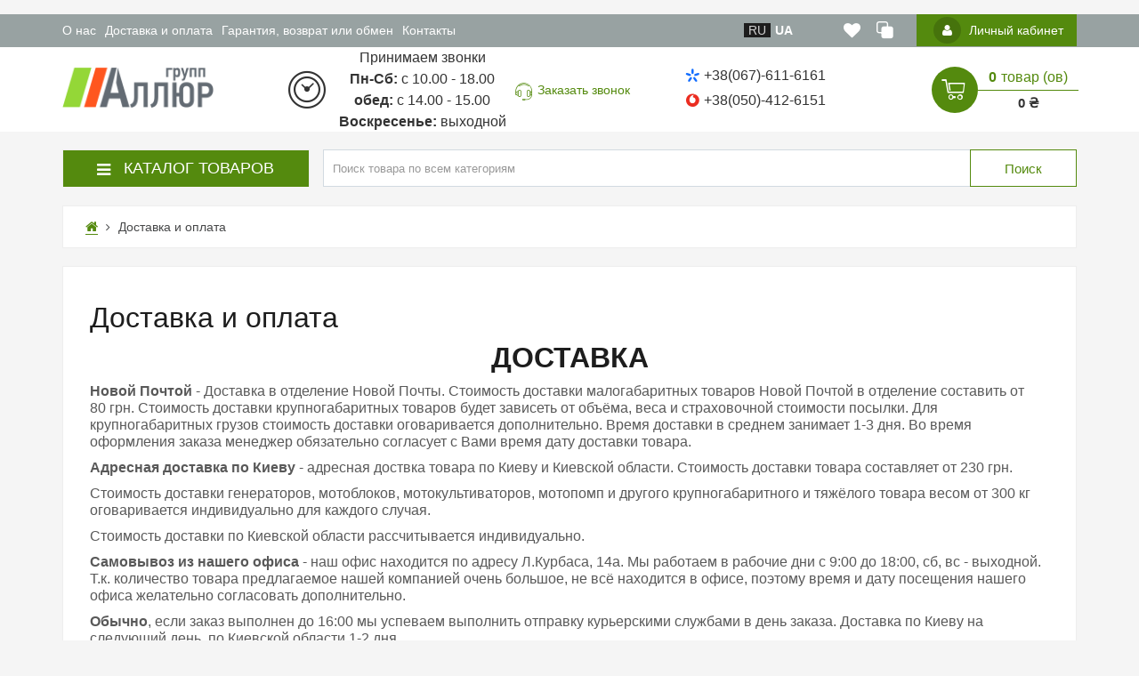

--- FILE ---
content_type: text/html; charset=utf-8
request_url: https://allure.com.ua/informatsiya-o-dostavke
body_size: 16998
content:
<!DOCTYPE html>
<!--[if IE]><![endif]-->
<!--[if IE 8 ]>
<html dir="ltr" lang="ru" class="ie8"><![endif]-->
<!--[if IE 9 ]>
<html dir="ltr" lang="ru" class="ie9"><![endif]-->
<!--[if (gt IE 9)|!(IE)]><!-->
<html dir="ltr" lang="ru">
<!--<![endif]-->

<head>
	<meta charset="UTF-8"/>
	<meta name="viewport" content="width=device-width, initial-scale=1">
	<meta http-equiv="X-UA-Compatible" content="IE=edge">

        <meta name="theme-color" content="#317EFB"/>

	<title>Доставка и оплата - Аллюр-Групп, Киев, Украина</title>
	<base href="https://allure.com.ua/"/>
	<meta name="description" content="Доставка и оплата | Аллюр-Групп: стабилизаторы напряжения, генераторы, ИБП, АКБ ☎️(044) 284 04 12" />
	<meta property="og:title" content="Доставка и оплата - Аллюр-Групп, Киев, Украина" />
	<meta property="og:type" content="website"/>
	<meta property="og:url" content="https://allure.com.ua/informatsiya-o-dostavke"/>
        <meta property="og:image" content="https://allure.com.ua/image/catalog/logo/logoalljurgrupp-ok.png"/>
    	<meta property="og:site_name" content="Аллюр-Групп - стабилизаторы напряжения, генераторы, ИБП, АКБ"/>
        <!-- Use regular styles -->
    	<script src="catalog/view/javascript/jquery/jquery-2.1.1.min.js" ></script>
	<script src="catalog/view/theme/neoseo_unistor/javascript/jquery-ui.js" ></script>
	<link href="catalog/view/theme/neoseo_unistor/stylesheet/jquery-ui.css" rel="stylesheet" />
	<script src="catalog/view/theme/neoseo_unistor/javascript/jquery.ui.touch-punch.js" ></script>
	<link href="catalog/view/javascript/bootstrap/css/bootstrap.css" rel="stylesheet" media="screen" />

	<link href="catalog/view/javascript/font-awesome/css/font-awesome.min.css" rel="stylesheet" type="text/css" />

	    <link href="catalog/view/theme/neoseo_unistor/stylesheet/stylesheet-1746544058.css" rel="stylesheet" type="text/css" >
	
	<!-- the mousewheel plugin - optional to provide mousewheel support -->
	<script src="catalog/view/theme/neoseo_unistor/javascript/jquery.mousewheel.js" ></script>

	<link href="catalog/view/theme/default/stylesheet/neoseo_quick_order.css" type="text/css" rel="stylesheet" media="screen" />

	<link href="https://allure.com.ua/image/catalog/logo/logoalljurgrupp_16_16_v3.png" rel="icon" />
	<link href="https://allure.com.ua/ua/" rel="alternate" hreflang="ua" />

	<script src="catalog/view/theme/neoseo_unistor/javascript/neoseo_unistor.js" ></script>

	<script src="catalog/view/theme/neoseo_unistor/javascript/jssocials.js" ></script>
	<script src="catalog/view/javascript/neoseo_subscribe.js" ></script>
	<script src="catalog/view/javascript/neoseo_callback.js" ></script>
	<script src="catalog/view/javascript/neoseo_popup_cart.js" ></script>
	<script src="catalog/view/javascript/neoseo_popup_compare.js" ></script>
	<script src="catalog/view/javascript/neoseo_popup_wishlist.js" ></script>
	<script src="catalog/view/javascript/neoseo_product_quickview.js" ></script>
	<script src="catalog/view/javascript/neoseo_quick_order.js" ></script>
	<script src="catalog/view/javascript/jquery/jquery.validation/jquery.validate.js" ></script>
	<script src="catalog/view/javascript/jquery/jquery.maskedinput.js" ></script>
	<script src="catalog/view/javascript/jquery/jquery.validation/additional-methods.js" ></script>
	<script src="catalog/view/javascript/jquery/jquery.validation/localization/messages_ru.js" ></script>

		<!-- Google Tag Manager -->
<script>(function(w,d,s,l,i){w[l]=w[l]||[];w[l].push({'gtm.start':
new Date().getTime(),event:'gtm.js'});var f=d.getElementsByTagName(s)[0],
j=d.createElement(s),dl=l!='dataLayer'?'&l='+l:'';j.async=true;j.src=
'https://www.googletagmanager.com/gtm.js?id='+i+dl;f.parentNode.insertBefore(j,f);
})(window,document,'script','dataLayer','GTM-K5QHFGJ');</script>
<!-- End Google Tag Manager -->

<!-- Google Tag Manager (noscript) -->
<noscript><iframe src="https://www.googletagmanager.com/ns.html?id=GTM-K5QHFGJ"
height="0" width="0" style="display:none;visibility:hidden"></iframe></noscript>
<!-- End Google Tag Manager (noscript) --><!-- hit.ua -->
<a href='http://hit.ua/?x=34593' target='_blank'>
<script language="javascript" type="text/javascript"><!--
Cd=document;Cr="&"+Math.random();Cp="&s=1";
Cd.cookie="b=b";if(Cd.cookie)Cp+="&c=1";
Cp+="&t="+(new Date()).getTimezoneOffset();
if(self!=top)Cp+="&f=1";
//--></script>
<script language="javascript1.1" type="text/javascript"><!--
if(navigator.javaEnabled())Cp+="&j=1";
//--></script>
<script language="javascript1.2" type="text/javascript"><!--
if(typeof(screen)!='undefined')Cp+="&w="+screen.width+"&h="+
screen.height+"&d="+(screen.colorDepth?screen.colorDepth:screen.pixelDepth);
//--></script>
<script language="javascript" type="text/javascript"><!--
Cd.write("<img src='//c.hit.ua/hit?i=34593&g=0&x=2"+Cp+Cr+
"&r="+escape(Cd.referrer)+"&u="+escape(window.location.href)+
"' border='0' wi"+"dth='1' he"+"ight='1'/>");
//--></script>
<noscript>
<img src='//c.hit.ua/hit?i=34593&amp;g=0&amp;x=2' border='0'/>
</noscript></a>
<!-- / hit.ua --><!-- Global site tag (gtag.js) - Google Analytics -->
<script async src="https://www.googletagmanager.com/gtag/js?id=UA-10474586-2"></script>
<script>
  window.dataLayer = window.dataLayer || [];
  function gtag(){dataLayer.push(arguments);}
  gtag('js', new Date());

  gtag('config', 'UA-10474586-2');
</script><meta name="google-site-verification" content="gaLH1gCLn8RSFDMikLkwMvcOG6PuwiBAodRV3OuaYXw" /><!-- Meta Pixel Code -->
<script>
  !function(f,b,e,v,n,t,s)
  {if(f.fbq)return;n=f.fbq=function(){n.callMethod?
  n.callMethod.apply(n,arguments):n.queue.push(arguments)};
  if(!f._fbq)f._fbq=n;n.push=n;n.loaded=!0;n.version='2.0';
  n.queue=[];t=b.createElement(e);t.async=!0;
  t.src=v;s=b.getElementsByTagName(e)[0];
  s.parentNode.insertBefore(t,s)}(window, document,'script',
  'https://connect.facebook.net/en_US/fbevents.js');
  fbq('init', '5803692806345130');
  fbq('track', 'PageView');
</script>
<noscript><img height="1" width="1" style="display:none"
  src="https://www.facebook.com/tr?id=5803692806345130&ev=PageView&noscript=1"
/></noscript>
<!-- End Meta Pixel Code --><meta name="facebook-domain-verification" content="w939a0tqbtyt0h22f09sp511sifj29" /><script type="text/javascript">
(function(d, w, s) {
var widgetHash = 'p0btylzur52m2wf6wh8n', ctw = d.createElement(s); ctw.type = 'text/javascript'; ctw.async = true;
ctw.src = '//widgets.binotel.com/calltracking/widgets/'+ widgetHash +'.js';
var sn = d.getElementsByTagName(s)[0]; sn.parentNode.insertBefore(ctw, sn);
})(document, window, 'script');
</script>		
	<!-- JivoSite -->
	<script>
	(function(){
		function l(){
        	var s = document.createElement('script');
        	s.type = 'text/javascript';
        	s.async = true;
			s.src = '//code.jivosite.com/script/widget/JPcHy4xOHB';
        	var ss = document.getElementsByTagName('script')[0];
        	ss.parentNode.insertBefore(s, ss);
		}
		if( document.readyState=='complete' ){
			l();
		} else if( window.attachEvent ){
			window.attachEvent('onload',l);
		} else {
			window.addEventListener('load',l,false);
		}
	})();
	</script>
	<!-- End of JivoSite -->
	
	<!-- NeoSeo Unistor - begin -->
	<script>window.column_count = '3';</script>
	<!-- NeoSeo Unistor - end -->
    <!-- NeoSeo SEO Languages - begin -->
    <script>window.current_language = '';</script>
    <!-- NeoSeo SEO Languages - begin -->

	<style>
        	</style>

</head>

<body class="information-information ">
<span class="test-span"></span>
    <!-- NeoSeo Informative Message - begin -->
        <script>
		function informerClose(){
		$('.informative_message').hide();
			$.ajax({
				'type': "POST",
				'url': "index.php?route=module/neoseo_informative_message/closeInformer",
				'data': {
					change_status: 1
						},
				'dataType': 'json',
				success: function (response) {
				}
			});
		};
    </script>
    <!-- NeoSeo Informative Message - end -->

    <div id="stiky_box" class="sticky-catalog-box">
        <div class="container">
            <div class="row">

                <div class="stiky-logo col-md-2">
                                                                    <a href="https://allure.com.ua/">
                            <img src="https://allure.com.ua/image/catalog/logo/logoalljurgrupp-ok.png" title="Аллюр-Групп - стабилизаторы напряжения, генераторы, ИБП, АКБ" alt="Аллюр-Групп - стабилизаторы напряжения, генераторы, ИБП, АКБ" class="img-responsive"/>
                        </a>
                                                                </div>
                <div class="stiky-catalog-toggle col-md-2">
                    <button class="dropdown-toggle" data-toggle="dropdown">
                        <i class="fa fa-bars" aria-hidden="true"></i>
                        <i class="fa fa-close" aria-hidden="true"></i>
                        <span>Меню</span>
                    </button>
                    <div class="dropdown-menu">
                        <div class="container">
                            
                            <div class="block-flex">

                                <!-- ЛИПКОЕ МЕНЮ - НАЧАЛО ВЕРТИКАЛЬНОГО МЕНЮ -->
                                <div class="main-vertical-menu">
                                    <div class="main-menu-title stiky-catalog">
                                        <div id="stickyCategoryV" class="main-menu-category col-xs-12">
                                            <div class="main-menu-category_list box-shadow box-corner">
                                                                                                <div class="main-menu-category_item  menu-item-1">
                                                    <div class="item-line">
                                                                                                                <a href="https://allure.com.ua/stabilizatory-napryazheniya/" class="mega  " >
                                                        <span class="item-name">Стабилизаторы напряжения</span>
                                                                                                                </a>
                                                                                                                <i class="ns-arrow-right" aria-hidden="true"></i>                                                    </div>
                                                                                                        <div class="sub-menu-list"

                                                    
                                                    >
                                                    <div class="shaded-before"></div>
                                                    <!-- Инфоблок для меню BEGIN -->
                                                                                                        <!-- Инфоблок для меню END -->
                                                                                                                                                            <div class="sub-child-menu-item">
                                                        <div class="sub-child-name" style="">Вид</div>
                                                                                                                                                                                                                                <a href="https://allure.com.ua/stabilizatory-napryazheniya/elektronnye-stabilizatory-napryazheniya/" class=" menu-item-3  " >
                                                        
                                                        <span class="child-category">Электронные</span>
                                                        </a>
                                                                                                                                                                                                                                <a href="https://allure.com.ua/stabilizatory-napryazheniya/elektromehanicheskie-servoprivodnye-stabilizatory-napryazhen/" class=" menu-item-4  " >
                                                        
                                                        <span class="child-category">Электромеханические (сервоприводные)</span>
                                                        </a>
                                                                                                                                                                                                                                <a href="https://allure.com.ua/stabilizatory-napryazheniya/gibridnye-relesimistor-stabilizatory-napryazheniya/" class=" menu-item-5  " >
                                                        
                                                        <span class="child-category">Гибридные (реле+симистор)</span>
                                                        </a>
                                                                                                                                                                                                                                <a href="https://allure.com.ua/stabilizatory-napryazheniya/relejnye-stabilizatory-napryazheniya/" class=" menu-item-6  " >
                                                        
                                                        <span class="child-category">Релейные</span>
                                                        </a>
                                                                                                                
                                                    </div>
                                                    
                                                                                                                                                            <div class="sub-child-menu-item">
                                                        <div class="sub-child-name" style="">Применение</div>
                                                                                                                                                                                                                                <a href="https://allure.com.ua/stabilizatory-napryazheniya/stabilizatory-napryazheniya-dlya-gazovogo-kotla/" class=" menu-item-8  " >
                                                        
                                                        <span class="child-category">для газового котла</span>
                                                        </a>
                                                                                                                                                                                                                                <a href="https://allure.com.ua/stabilizatory-napryazheniya/stabilizatory-napryazheniya-dlya-dachi/" class=" menu-item-9  " >
                                                        
                                                        <span class="child-category">для дачи</span>
                                                        </a>
                                                                                                                                                                                                                                <a href="https://allure.com.ua/stabilizatory-napryazheniya/stabilizatory-napryazheniya-dlya-kottedzha/" class=" menu-item-10  " >
                                                        
                                                        <span class="child-category">для коттеджа</span>
                                                        </a>
                                                                                                                                                                                                                                <a href="https://allure.com.ua/stabilizatory-napryazheniya/stabilizatory-napryazheniya-dlya-stiralnoj-mashiny/" class=" menu-item-11  " >
                                                        
                                                        <span class="child-category">для стиральной машины</span>
                                                        </a>
                                                                                                                                                                                                                                <a href="https://allure.com.ua/stabilizatory-napryazheniya/stabilizatory-napryazheniya-dlya-akvariuma/" class=" menu-item-12  " >
                                                        
                                                        <span class="child-category">для аквариума</span>
                                                        </a>
                                                                                                                                                                                                                                <a href="https://allure.com.ua/stabilizatory-napryazheniya/stabilizatory-napryazheniya-dlya-televizora/" class=" menu-item-13  " >
                                                        
                                                        <span class="child-category">для телевизора</span>
                                                        </a>
                                                                                                                                                                                                                                <a href="https://allure.com.ua/stabilizatory-napryazheniya/stabilizatory-napryazheniya-dlya-holodilnika/" class=" menu-item-14  " >
                                                        
                                                        <span class="child-category">для холодильника</span>
                                                        </a>
                                                                                                                
                                                    </div>
                                                    
                                                                                                                                                            <div class="sub-child-menu-item">
                                                        <div class="sub-child-name" style="">Количество фаз</div>
                                                                                                                                                                                                                                <a href="https://allure.com.ua/stabilizatory-napryazheniya/odnofaznye-stabilizatory-napryazheniya/" class=" menu-item-16  " >
                                                        
                                                        <span class="child-category">Однофазные</span>
                                                        </a>
                                                                                                                                                                                                                                <a href="https://allure.com.ua/stabilizatory-napryazheniya/trehfaznye-stabilizatory-napryazheniya/" class=" menu-item-17  " >
                                                        
                                                        <span class="child-category">Трехфазные</span>
                                                        </a>
                                                                                                                
                                                    </div>
                                                    
                                                                                                                                                            <div class="sub-child-menu-item">
                                                        <div class="sub-child-name" style="">Исполнение</div>
                                                                                                                                                                                                                                <a href="https://allure.com.ua/stabilizatory-napryazheniya/napolnye-stabilizatory-napryazheniya/" class=" menu-item-19  " >
                                                        
                                                        <span class="child-category">Напольные</span>
                                                        </a>
                                                                                                                                                                                                                                <a href="https://allure.com.ua/stabilizatory-napryazheniya/nastennye-stabilizatory-napryazheniya/" class=" menu-item-20  " >
                                                        
                                                        <span class="child-category">Настенные</span>
                                                        </a>
                                                                                                                                                                                                                                <a href="https://allure.com.ua/stabilizatory-napryazheniya/perenosnye-stabilizatory-napryazheniya/" class=" menu-item-21  " >
                                                        
                                                        <span class="child-category">Переносные</span>
                                                        </a>
                                                                                                                
                                                    </div>
                                                    
                                                                                                    </div>
                                                                                            </div>
                                                                                            <div class="main-menu-category_item  menu-item-22">
                                                    <div class="item-line">
                                                                                                                <a href="https://allure.com.ua/istochniki-besperebojnogo-pitaniya/" class="  " >
                                                        <span class="item-name">Источники бесперебойного питания</span>
                                                                                                                </a>
                                                                                                                <i class="ns-arrow-right" aria-hidden="true"></i>                                                    </div>
                                                                                                        <div class="sub-menu-list"

                                                    
                                                    >
                                                    <div class="shaded-before"></div>
                                                    <!-- Инфоблок для меню BEGIN -->
                                                                                                        <!-- Инфоблок для меню END -->
                                                                                                                                                            <div class="sub-child-menu-item">
                                                        <div class="sub-child-name" style="">Вид</div>
                                                                                                                                                                                                                                <a href="https://allure.com.ua/istochniki-besperebojnogo-pitaniya/oflayn-ibp/" class=" menu-item-24  " >
                                                        
                                                        <span class="child-category">Офлайн ИБП</span>
                                                        </a>
                                                                                                                                                                                                                                <a href="https://allure.com.ua/istochniki-besperebojnogo-pitaniya/onlayn-ibp/" class=" menu-item-25  " >
                                                        
                                                        <span class="child-category">Онлайн ИБП</span>
                                                        </a>
                                                                                                                                                                                                                                <a href="https://allure.com.ua/istochniki-besperebojnogo-pitaniya/lineyno-interaktivnyy/" class=" menu-item-26  " >
                                                        
                                                        <span class="child-category">Линейно-Интерактивные ИБП</span>
                                                        </a>
                                                                                                                
                                                    </div>
                                                    
                                                                                                                                                            <div class="sub-child-menu-item">
                                                        <div class="sub-child-name" style="">Мощность</div>
                                                                                                                                                                                                                                <a href="https://allure.com.ua/istochniki-besperebojnogo-pitaniya/600-vt/" class=" menu-item-28  " >
                                                        
                                                        <span class="child-category">600 Вт</span>
                                                        </a>
                                                                                                                                                                                                                                <a href="https://allure.com.ua/istochniki-besperebojnogo-pitaniya/1/" class=" menu-item-29  " >
                                                        
                                                        <span class="child-category">1000 Вт</span>
                                                        </a>
                                                                                                                                                                                                                                <a href="https://allure.com.ua/istochniki-besperebojnogo-pitaniya/4200-vt/" class=" menu-item-30  " >
                                                        
                                                        <span class="child-category">4200 Вт</span>
                                                        </a>
                                                                                                                                                                                                                                <a href="https://allure.com.ua/istochniki-besperebojnogo-pitaniya/6200-vt/" class=" menu-item-31  " >
                                                        
                                                        <span class="child-category">6200 Вт</span>
                                                        </a>
                                                                                                                                                                                                                                <a href="https://allure.com.ua/istochniki-besperebojnogo-pitaniya/moschnost-kvt:10-kvt,10-8-kvt/" class=" menu-item-32  " >
                                                        
                                                        <span class="child-category">10 000 Вт</span>
                                                        </a>
                                                                                                                                                                                                                                <a href="https://allure.com.ua/istochniki-besperebojnogo-pitaniya/moschnost-kvt:14-kvt,15-kvt,16-5-kvt,18-kvt,20-kvt,21-kvt,22-kvt,27-kvt,30-kvt,33-kvt,42-kvt,45-kvt,50-kvt,54-kvt,60-kvt,65-kvt,66-kvt,80-kvt,82-5-kvt,100-kvt,120-kvt,300-kvt/" class=" menu-item-33  " >
                                                        
                                                        <span class="child-category">Большая мощность</span>
                                                        </a>
                                                                                                                
                                                    </div>
                                                    
                                                                                                                                                            <div class="sub-child-menu-item">
                                                        <div class="sub-child-name" style="">Исполнение</div>
                                                                                                                                                                                                                                <a href="https://allure.com.ua/istochniki-besperebojnogo-pitaniya/nastennye/" class=" menu-item-35  " >
                                                        
                                                        <span class="child-category">Настенные ИБП</span>
                                                        </a>
                                                                                                                                                                                                                                <a href="https://allure.com.ua/istochniki-besperebojnogo-pitaniya/napolnye/" class=" menu-item-36  " >
                                                        
                                                        <span class="child-category">Напольные ИБП</span>
                                                        </a>
                                                                                                                                                                                                                                <a href="https://allure.com.ua/istochniki-besperebojnogo-pitaniya/perenosnye/" class=" menu-item-37  " >
                                                        
                                                        <span class="child-category">Переносные ИБП</span>
                                                        </a>
                                                                                                                
                                                    </div>
                                                    
                                                                                                    </div>
                                                                                            </div>
                                                                                            <div class="main-menu-category_item  menu-item-38">
                                                    <div class="item-line">
                                                                                                                <a href="https://allure.com.ua/elektrostancii-generatory/" class="mega  " >
                                                        <span class="item-name">Генераторы, электростанции</span>
                                                                                                                </a>
                                                                                                                <i class="ns-arrow-right" aria-hidden="true"></i>                                                    </div>
                                                                                                        <div class="sub-menu-list"

                                                    
                                                    >
                                                    <div class="shaded-before"></div>
                                                    <!-- Инфоблок для меню BEGIN -->
                                                                                                        <!-- Инфоблок для меню END -->
                                                                                                                                                            <div class="sub-child-menu-item">
                                                        <div class="sub-child-name" style="">Производитель</div>
                                                                                                                                                                                                                                <a href="https://allure.com.ua/elektrostancii-generatory/aksa/" class=" menu-item-40  " >
                                                        
                                                        <span class="child-category">Aksa</span>
                                                        </a>
                                                                                                                                                                                                                                <a href="https://allure.com.ua/elektrostancii-generatory/alen/" class=" menu-item-41  " >
                                                        
                                                        <span class="child-category">ALEN</span>
                                                        </a>
                                                                                                                                                                                                                                <a href="https://allure.com.ua/elektrostancii-generatory/elemax/" class=" menu-item-42  " >
                                                        
                                                        <span class="child-category">HONDA</span>
                                                        </a>
                                                                                                                                                                                                                                <a href="https://allure.com.ua/elektrostancii-generatory/fogo/" class=" menu-item-43  " >
                                                        
                                                        <span class="child-category">FOGO</span>
                                                        </a>
                                                                                                                                                                                                                                <a href="https://allure.com.ua/elektrostancii-generatory/gucbir/" class=" menu-item-44  " >
                                                        
                                                        <span class="child-category">GUCBIR</span>
                                                        </a>
                                                                                                                                                                                                                                <a href="https://allure.com.ua/elektrostancii-generatory/hyundai/" class=" menu-item-45  " >
                                                        
                                                        <span class="child-category">HYUNDAI</span>
                                                        </a>
                                                                                                                                                                                                                                <a href="https://allure.com.ua/elektrostancii-generatory/sdmo/" class=" menu-item-46  " >
                                                        
                                                        <span class="child-category">SDMO</span>
                                                        </a>
                                                                                                                
                                                    </div>
                                                    
                                                                                                                                                            <div class="sub-child-menu-item">
                                                        <div class="sub-child-name" style="">Топливо</div>
                                                                                                                                                                                                                                <a href="https://allure.com.ua/elektrostancii-generatory/benzinovye-generatory/" class=" menu-item-48  " >
                                                        
                                                        <span class="child-category">Бензиновые генераторы</span>
                                                        </a>
                                                                                                                                                                                                                                <a href="https://allure.com.ua/elektrostancii-generatory/dizelnye-generatory/" class=" menu-item-49  " >
                                                        
                                                        <span class="child-category">Дизельные генераторы</span>
                                                        </a>
                                                                                                                
                                                    </div>
                                                    
                                                                                                                                                            <div class="sub-child-menu-item">
                                                        <div class="sub-child-name" style="">Количество фаз</div>
                                                                                                                                                                                                                                <a href="https://allure.com.ua/elektrostancii-generatory/odnofaznye-generatory/" class=" menu-item-51  " >
                                                        
                                                        <span class="child-category">Однофазные генераторы</span>
                                                        </a>
                                                                                                                                                                                                                                <a href="https://allure.com.ua/elektrostancii-generatory/trehfaznye-generatory/" class=" menu-item-52  " >
                                                        
                                                        <span class="child-category">Трехфазные генераторы</span>
                                                        </a>
                                                                                                                
                                                    </div>
                                                    
                                                                                                    </div>
                                                                                            </div>
                                                                                            <div class="main-menu-category_item  menu-item-53">
                                                    <div class="item-line">
                                                                                                                <a href="https://allure.com.ua/akkumulyatornye-batarei/" class="  " >
                                                        <span class="item-name">Аккумуляторные батареи</span>
                                                                                                                </a>
                                                                                                                <i class="ns-arrow-right" aria-hidden="true"></i>                                                    </div>
                                                                                                        <div class="sub-menu-list"

                                                    
                                                    >
                                                    <div class="shaded-before"></div>
                                                    <!-- Инфоблок для меню BEGIN -->
                                                                                                        <!-- Инфоблок для меню END -->
                                                                                                                                                            <div class="sub-child-menu-item">
                                                        <div class="sub-child-name" style="">Тип батареи</div>
                                                                                                                                                                                                                                <a href="https://allure.com.ua/akkumulyatornye-batarei/litiy-batarei/" class=" menu-item-55  " >
                                                        
                                                        <span class="child-category">Литий-железо-фосфатные</span>
                                                        </a>
                                                                                                                                                                                                                                <a href="https://allure.com.ua/akkumulyatornye-batarei/g/" class=" menu-item-56  " >
                                                        
                                                        <span class="child-category">Гелевые</span>
                                                        </a>
                                                                                                                
                                                    </div>
                                                    
                                                                                                    </div>
                                                                                            </div>
                                                                                            <div class="main-menu-category_item  menu-item-57">
                                                    <div class="item-line">
                                                                                                                <a href="https://allure.com.ua/avtomaticheskij-zapusk-generatora-avr/" class="  " >
                                                        <span class="item-name">Автоматический запуск генератора (АВР)</span>
                                                                                                                </a>
                                                                                                            </div>
                                                                                                </div>
                                                                                            <div class="main-menu-category_item  menu-item-58">
                                                    <div class="item-line">
                                                                                                                <a href="https://allure.com.ua/ibp-dlya-gazovyh-kotlov/" class="  " >
                                                        <span class="item-name">ИБП для газовых котлов</span>
                                                                                                                </a>
                                                                                                            </div>
                                                                                                </div>
                                                                                            <div class="main-menu-category_item  menu-item-59">
                                                    <div class="item-line">
                                                                                                                <a href="https://allure.com.ua/stacionarnye-elektrostancii/" class="  " >
                                                        <span class="item-name">Стационарные электростанции</span>
                                                                                                                </a>
                                                                                                            </div>
                                                                                                </div>
                                                                                            <div class="main-menu-category_item  menu-item-60">
                                                    <div class="item-line">
                                                                                                                <a href="https://allure.com.ua/zashita-ot-skachkov-napryazheniya/" class="  " >
                                                        <span class="item-name">Защита от скачков напряжения</span>
                                                                                                                </a>
                                                                                                            </div>
                                                                                                </div>
                                                                                            <div class="main-menu-category_item  menu-item-61">
                                                    <div class="item-line">
                                                                                                                <a href="https://allure.com.ua/svarochnoe-oborudovanie/" class="  " >
                                                        <span class="item-name">Сварочное оборудование</span>
                                                                                                                </a>
                                                                                                            </div>
                                                                                                </div>
                                                                                            <div class="main-menu-category_item  menu-item-62">
                                                    <div class="item-line">
                                                                                                                <a href="https://allure.com.ua/batarejnye-moduli-i-kabinety-dlya-ibp/" class="  " >
                                                        <span class="item-name">Батарейные модули и кабинеты для ИБП</span>
                                                                                                                </a>
                                                                                                            </div>
                                                                                                </div>
                                                                                            <div class="main-menu-category_item  menu-item-63">
                                                    <div class="item-line">
                                                                                                                <a href="https://allure.com.ua/obogrevateli-termoregulyatory-komnatnye/" class="  " >
                                                        <span class="item-name">Обогреватели, терморегуляторы комнатные</span>
                                                                                                                </a>
                                                                                                            </div>
                                                                                                </div>
                                                                                            <div class="main-menu-category_item  menu-item-64">
                                                    <div class="item-line">
                                                                                                                <a href="https://allure.com.ua/oborudovanie-netping/" class="  " >
                                                        <span class="item-name">Оборудование NETPING</span>
                                                                                                                </a>
                                                                                                            </div>
                                                                                                </div>
                                                                                            <div class="main-menu-category_item  menu-item-65">
                                                    <div class="item-line">
                                                                                                                <a href="https://allure.com.ua/stabilizatory-faz/" class="  " >
                                                        <span class="item-name">Стабилизаторы фаз</span>
                                                                                                                </a>
                                                                                                            </div>
                                                                                                </div>
                                                                                            <div class="main-menu-category_item  menu-item-66">
                                                    <div class="item-line">
                                                                                                                <a href="https://allure.com.ua/stabilizatory-napryazheniya/vid-stabilizatora:elektronnye/napryazhenie:380v/" class="  " >
                                                        <span class="item-name">Стабилизаторы напряжения 380В электронные</span>
                                                                                                                </a>
                                                                                                            </div>
                                                                                                </div>
                                                                                    </div>

                                    </div>

                                </div>

                                <script>

                                    $('.stiky-catalog-toggle .main-menu-title, .stiky-catalog-toggle .main-menu-category_list').hover(function () {
                                        $('#stickyCategoryV .dropmenu').addClass('open');
                                    }, function () {
                                        $('#stickyCategoryV .dropmenu').removeClass('open');
                                    });

                                </script>
                            </div>
                            <!-- ЛИПКОЕ МЕНЮ - КОНЕЦ ВЕРТИКАЛЬНОГО МЕНЮ -->
                        </div>
                                            </div>
                </div>
            </div>
                                <!-- ЕСЛИ ВЕРТИКАЛЬНОЕ МЕНЮ, ТО ВЫВОДИМ ПОИСК В ВЕРХНЕЙ СТРОКЕ -->
                <div class="stiky-search col-md-5">
                    <div id="main-search">
    <div class="input-group search-panel box-shadow box-corner">

                <input type="text" class="form-control" name="search" autocomplete="off" value="" placeholder="Поиск товара по всем категориям" >
        <span class="input-group-btn">
        <button type="button" class="btn btn-default btn-lg button-search "><i class="fa fa-search button-search-icon"></i><span class="button-search-title">Поиск</span></button>
    </span>
    </div>
</div>

<script>
    $('.item-search').on('click', function () {
        var category = $(this);
        $('.category-list-title').text(category.text());
        $('.category-list-title').attr('data-categoryid',(category.data('categoryid')));
    })
</script>                </div>
                
                <div class="stiky-icon-box col-md-2 col-lg-1">
                    <div id="top_icons_box-stiky">
                        <a href="https://allure.com.ua/wishlist/" id="unistor-wishlist-total" title="Избранные товары (0)">
                            <i class="fa fa-heart"></i>                         </a>
                        <a href="https://allure.com.ua/compare/" id="unistor-compare-total" title="Сравнение товаров (0) ">
                            <i class="ns-clone"></i>                         </a>
                                                <a href="https://allure.com.ua/cart/" id="unistor-cart-total" title="Корзина покупок">
                            <i class="fa fa-shopping-cart"></i>                         </a>
                    </div>
                </div>
                <div class="stiky-cart col-md-2">
                    <div class="cart">

	<div data-toggle="dropdown" data-loading-text="Загрузка..." class="cart__list dropdown-toggle">
		<i class="ns-cart" aria-hidden="true"></i>
		<div class="cart__total-list"><div class="cart__total-products"><div class="cart__total-items">0</div>товар (ов)</div><br><div class="cart__total-cost">0 ₴</div></div>
	</div>
	<ul class="cart__products-list">
				<li>
			<p class="text-center">В корзине пусто!</p>
		</li>
			</ul>
</div>
                </div>
            </div>
        </div>
    </div>

   

    <header class="box-shadow box-corner">
        <div class="header-top">
            <div class="header-top__navigation">
                <div class="container">
                    <div class="top-links-container">
                        <div class="top-links-container_left">
                            <div class="compact-top-links">
                                <div class="header" data-toggle="collapse" data-target="#header__top--drop-links">
                                    <i class="fa fa-bars" aria-hidden="true"></i>
                                </div>
                            </div>
                            <script>
                                $('.header').click(function () {
                                    $('.dropdown-main-menu').toggleClass('dropdown-open', '');
                                    $('.panel-body').parent().removeClass('in');
                                });

                            </script>
                            <div class="main-top-links dropdown main ">
                                <ul class="top-links-list list">
                                                                                                            <li class="top-links-list_item ">
                                    <span class="left">
                                          <a href="https://allure.com.ua/o-nas">О нас</a>
                                                                            </span>
                                    </li>
                                                                                                                                                <li class="top-links-list_item ">
                                    <span class="left">
                                          <a href="https://allure.com.ua/informatsiya-o-dostavke">Доставка и оплата</a>
                                                                            </span>
                                    </li>
                                                                                                                                                <li class="top-links-list_item ">
                                    <span class="left">
                                          <a href="https://allure.com.ua/garantiya">Гарантия, возврат или обмен</a>
                                                                            </span>
                                    </li>
                                                                                                                                                <li class="top-links-list_item ">
                                    <span class="left">
                                          <a href="https://allure.com.ua/contact/">Контакты</a>
                                                                            </span>
                                    </li>
                                                                                                        </ul>
                            </div>
                            <script>
                                var parentWidth = $('.main').innerWidth();
                                var childWidth = 0;
                                $(".main .list > li").each(function(){
                                    childWidth+=$(this).innerWidth();
                                });
                                var buttonWidth = $('.drop-list-button').width();
                                var itemWidth = $('.drop-list').children('li:first-child').width();
                                if ( childWidth > parentWidth) {
                                    // Вставляем меню и кнопку
                                    $('<div class="main-drop-list" data-ripple="#fff">\n' +
                                        '<div class="open-list-button">' +
                                        '<i class="fa fa-circle" aria-hidden="true"></i>\n' +
                                        '<i class="fa fa-circle" aria-hidden="true"></i>\n' +
                                        '<i class="fa fa-circle" aria-hidden="true"></i>\n' +
                                        '</div>' +
                                        '<div class="drop-main">' +
                                        '<ul class="drop-list">' +
                                        '</ul>' +
                                        '</div>' +
                                        '</div>' ).appendTo('.main');

                                    do {
                                        var parent = 0;
                                        var child = 0;
                                        var buttonWidth = $('.drop-list-button').width();
                                        parent = $('.main').width();

                                        $(".main .list > li").each(function () {
                                            child += $(this).innerWidth();
                                        });


                                        if (child + buttonWidth > parent) {
                                            $('.main .list').children('li:last-child').prependTo('.drop-list');
                                        } else {
                                            break;
                                        }
                                    } while (child + buttonWidth > parent)

                                    $('.open-list-button').click(function () {
                                        $(this).toggleClass('open');
                                        $('.drop-main').toggleClass('open');
                                    });
                                }
                            </script>
                        </div>
                        <div class="top-links-container_center">
                                                        <div class="language dropdown">
	<div class='language__wrap dropdown-toggle' role="button" data-toggle="dropdown">
						<span class="text-uppercase" data-code="ru">ru</span>
		<i class="fa fa-angle-down carets"></i>
									</div>
	<ul class="language__compact-wrap list-inline">
						<li class="active" data-code="ru">
			<a onclick="">
				ru			</a>
		</li>
								<li data-code="ua">
			<a href="https://allure.com.ua/ua/informatsiya-o-dostavke">
				ua			</a>
		</li>
					</ul>
</div>
                            <div class="top_icons_box">
                                <a href="https://allure.com.ua/wishlist/" id="unistor-wishlist-total" title="Избранные товары (0)">
                                    <i class="fa fa-heart"></i>                                 </a>
                                <a href="https://allure.com.ua/compare/" id="unistor-compare-total" title="Сравнение товаров (0) ">
                                    <i class="ns-clone"></i>                                 </a>
                                                                <a href="https://allure.com.ua/cart/" id="unistor-cart-total" title="Корзина покупок">
                                    <i class="fa fa-shopping-cart"></i>                                 </a>
                            </div>
                        </div>
                        <div class="top-links-container_right">
                                                        <div class="admin-menu">
                                <a href="https://allure.com.ua/myaccount/" title="Личный кабинет">
                                    <i class="fa fa-user"></i><span class="hidden-xs hidden-md"> Личный кабинет</span>
                                </a>
                            </div>
                                                    </div>
                    </div>
                </div>
            </div>
            <div id="header__top--drop-links" class="dropdown-main-menu collapse">
                                <div  class="admin-menu text-right hidden-sm">
                    <a href="https://allure.com.ua/myaccount/" title="Личный кабинет">
                        <i class="fa fa-user"></i><span>Личный кабинет</span>
                    </a>
                </div>
                                <div class="panel-group" id="accordion">
                    <ul class="panel panel-default">
                                                                        <li class="dropdown-item">
                            <a href="https://allure.com.ua/o-nas">О нас</a>
                        </li>
                                                                                                <li class="dropdown-item">
                            <a href="https://allure.com.ua/informatsiya-o-dostavke">Доставка и оплата</a>
                        </li>
                                                                                                <li class="dropdown-item">
                            <a href="https://allure.com.ua/garantiya">Гарантия, возврат или обмен</a>
                        </li>
                                                                                                <li class="dropdown-item">
                            <a href="https://allure.com.ua/contact/">Контакты</a>
                        </li>
                                                                    </ul>
                    <div id="collapseDropdownMenu4" class="panel-collapse collapse">
                        <div class="panel-body">
                                                    </div>
                    </div>
                </div>
            </div>
        </div>

        <div class="header-middle">
            <div class="container">
                <div class="header-middle__content">

                    <div class="logo-search vertical">
                        <div class="logo">
                            <div class="logo-container">
                                                                                                <a href="https://allure.com.ua/">
                                    <img src="https://allure.com.ua/image/catalog/logo/logoalljurgrupp-ok.png" title="Аллюр-Групп - стабилизаторы напряжения, генераторы, ИБП, АКБ" alt="Аллюр-Групп - стабилизаторы напряжения, генераторы, ИБП, АКБ" class="img-responsive"/>
                                </a>
                                                                                            </div>

                        </div>

                        <div class="search-container hidden-xs">
                            <div class="worktime vertical">
                                <i class="ns-clock-o" aria-hidden="true"></i>
                                <div class="worktime__list"><p>Принимаем звонки</p>
<p><b>Пн-Сб:</b> с 10.00 - 18.00</p>
<p><b>обед:</b> с 14.00 - 15.00</p>
<p><b>Воскресенье:</b> выходной</p></div>
                                                                <a href="#" class="phones__callback" onclick="showCallback();return false;">
                                    <i class="ns-headphones-o"></i>
                                    <span>Заказать звонок</span>
                                </a>
                                                            </div>

                                                        <div class="search hidden-md hidden-lg">
                                <div id="main-search">
    <div class="input-group search-panel box-shadow box-corner">

                <input type="text" class="form-control" name="search" autocomplete="off" value="" placeholder="Поиск товара по всем категориям" >
        <span class="input-group-btn">
        <button type="button" class="btn btn-default btn-lg button-search "><i class="fa fa-search button-search-icon"></i><span class="button-search-title">Поиск</span></button>
    </span>
    </div>
</div>

<script>
    $('.item-search').on('click', function () {
        var category = $(this);
        $('.category-list-title').text(category.text());
        $('.category-list-title').attr('data-categoryid',(category.data('categoryid')));
    })
</script>                            </div>
                                                                                </div>
                    </div>



                    <div class="phones-cart vertical">
                        <div class="phones">
                            <div class="phones__list dropdown">
                                <a data-toggle="dropdown"  class="phones__link" href="tel:+380676116161"><i class="ns-kyivstar"></i>+38(067)-611-6161</a>
                                                                <a class="phones__link" href="tel:+380504126151"><i class="ns-vodafone"></i>+38(050)-412-6151</a>
                                
                                                            </div>
                        </div>

                        <div class="cart">

	<div data-toggle="dropdown" data-loading-text="Загрузка..." class="cart__list dropdown-toggle">
		<i class="ns-cart" aria-hidden="true"></i>
		<div class="cart__total-list"><div class="cart__total-products"><div class="cart__total-items">0</div>товар (ов)</div><br><div class="cart__total-cost">0 ₴</div></div>
	</div>
	<ul class="cart__products-list">
				<li>
			<p class="text-center">В корзине пусто!</p>
		</li>
			</ul>
</div>
                    </div>


                </div>

                <div class="header-middle__search visible-xs">
                                        <div class="search hidden-md hidden-lg">
                        <div id="main-search">
    <div class="input-group search-panel box-shadow box-corner">

                <input type="text" class="form-control" name="search" autocomplete="off" value="" placeholder="Поиск товара по всем категориям" >
        <span class="input-group-btn">
        <button type="button" class="btn btn-default btn-lg button-search "><i class="fa fa-search button-search-icon"></i><span class="button-search-title">Поиск</span></button>
    </span>
    </div>
</div>

<script>
    $('.item-search').on('click', function () {
        var category = $(this);
        $('.category-list-title').text(category.text());
        $('.category-list-title').attr('data-categoryid',(category.data('categoryid')));
    })
</script>                    </div>
                    
                </div>
            </div>
        </div>


    </header>

    
    <!-- НАЧАЛО ВЕРТИКАЛЬНОГО МЕНЮ -->

    <!-- MOBILE -->
        <div class="main-vertical-menu-mobile visible-xs visible-sm">
        <div class="navbar-header-vertical box-shadow">
            <div class="container">
                <div class="btn menu-button" data-toggle="collapse" data-target="#mobileMenu">
                    <i class="fa fa-bars"></i>
                    <span>Каталог</span>
                </div>
            </div>
        </div>
        <div id="mobileMenu" class="collapse mobile-menu-category box-shadow">
                                    <div data-toggle="collapse" data-target="#category1" class="menu-image-link mega menu-item-1  "


             >
            <div class="item-line ">
                <a href='https://allure.com.ua/stabilizatory-napryazheniya/'>Стабилизаторы напряжения</a>            </div>
            <i class="fa fa-chevron-down"></i>
        </div>
        <div id="category1" class="collapse mobile-menu-child-category">
                                                        <div class="menu-image-sub-link  menu-item-3  "
         >
        <a href='https://allure.com.ua/stabilizatory-napryazheniya/elektronnye-stabilizatory-napryazheniya/'>Электронные</a>    </div>
                            <div class="menu-image-sub-link  menu-item-4  "
         >
        <a href='https://allure.com.ua/stabilizatory-napryazheniya/elektromehanicheskie-servoprivodnye-stabilizatory-napryazhen/'>Электромеханические (сервоприводные)</a>    </div>
                            <div class="menu-image-sub-link  menu-item-5  "
         >
        <a href='https://allure.com.ua/stabilizatory-napryazheniya/gibridnye-relesimistor-stabilizatory-napryazheniya/'>Гибридные (реле+симистор)</a>    </div>
                            <div class="menu-image-sub-link  menu-item-6  "
         >
        <a href='https://allure.com.ua/stabilizatory-napryazheniya/relejnye-stabilizatory-napryazheniya/'>Релейные</a>    </div>
                                                            <div class="menu-image-sub-link  menu-item-8  "
         >
        <a href='https://allure.com.ua/stabilizatory-napryazheniya/stabilizatory-napryazheniya-dlya-gazovogo-kotla/'>для газового котла</a>    </div>
                            <div class="menu-image-sub-link  menu-item-9  "
         >
        <a href='https://allure.com.ua/stabilizatory-napryazheniya/stabilizatory-napryazheniya-dlya-dachi/'>для дачи</a>    </div>
                            <div class="menu-image-sub-link  menu-item-10  "
         >
        <a href='https://allure.com.ua/stabilizatory-napryazheniya/stabilizatory-napryazheniya-dlya-kottedzha/'>для коттеджа</a>    </div>
                            <div class="menu-image-sub-link  menu-item-11  "
         >
        <a href='https://allure.com.ua/stabilizatory-napryazheniya/stabilizatory-napryazheniya-dlya-stiralnoj-mashiny/'>для стиральной машины</a>    </div>
                            <div class="menu-image-sub-link  menu-item-12  "
         >
        <a href='https://allure.com.ua/stabilizatory-napryazheniya/stabilizatory-napryazheniya-dlya-akvariuma/'>для аквариума</a>    </div>
                            <div class="menu-image-sub-link  menu-item-13  "
         >
        <a href='https://allure.com.ua/stabilizatory-napryazheniya/stabilizatory-napryazheniya-dlya-televizora/'>для телевизора</a>    </div>
                            <div class="menu-image-sub-link  menu-item-14  "
         >
        <a href='https://allure.com.ua/stabilizatory-napryazheniya/stabilizatory-napryazheniya-dlya-holodilnika/'>для холодильника</a>    </div>
                                                            <div class="menu-image-sub-link  menu-item-16  "
         >
        <a href='https://allure.com.ua/stabilizatory-napryazheniya/odnofaznye-stabilizatory-napryazheniya/'>Однофазные</a>    </div>
                            <div class="menu-image-sub-link  menu-item-17  "
         >
        <a href='https://allure.com.ua/stabilizatory-napryazheniya/trehfaznye-stabilizatory-napryazheniya/'>Трехфазные</a>    </div>
                                                            <div class="menu-image-sub-link  menu-item-19  "
         >
        <a href='https://allure.com.ua/stabilizatory-napryazheniya/napolnye-stabilizatory-napryazheniya/'>Напольные</a>    </div>
                            <div class="menu-image-sub-link  menu-item-20  "
         >
        <a href='https://allure.com.ua/stabilizatory-napryazheniya/nastennye-stabilizatory-napryazheniya/'>Настенные</a>    </div>
                            <div class="menu-image-sub-link  menu-item-21  "
         >
        <a href='https://allure.com.ua/stabilizatory-napryazheniya/perenosnye-stabilizatory-napryazheniya/'>Переносные</a>    </div>
                    </div>
                                <div data-toggle="collapse" data-target="#category22" class="menu-image-link  menu-item-22  "


             >
            <div class="item-line ">
                <a href='https://allure.com.ua/istochniki-besperebojnogo-pitaniya/'>Источники бесперебойного питания</a>            </div>
            <i class="fa fa-chevron-down"></i>
        </div>
        <div id="category22" class="collapse mobile-menu-child-category">
                                                        <div class="menu-image-sub-link  menu-item-24  "
         >
        <a href='https://allure.com.ua/istochniki-besperebojnogo-pitaniya/oflayn-ibp/'>Офлайн ИБП</a>    </div>
                            <div class="menu-image-sub-link  menu-item-25  "
         >
        <a href='https://allure.com.ua/istochniki-besperebojnogo-pitaniya/onlayn-ibp/'>Онлайн ИБП</a>    </div>
                            <div class="menu-image-sub-link  menu-item-26  "
         >
        <a href='https://allure.com.ua/istochniki-besperebojnogo-pitaniya/lineyno-interaktivnyy/'>Линейно-Интерактивные ИБП</a>    </div>
                                                            <div class="menu-image-sub-link  menu-item-28  "
         >
        <a href='https://allure.com.ua/istochniki-besperebojnogo-pitaniya/600-vt/'>600 Вт</a>    </div>
                            <div class="menu-image-sub-link  menu-item-29  "
         >
        <a href='https://allure.com.ua/istochniki-besperebojnogo-pitaniya/1/'>1000 Вт</a>    </div>
                            <div class="menu-image-sub-link  menu-item-30  "
         >
        <a href='https://allure.com.ua/istochniki-besperebojnogo-pitaniya/4200-vt/'>4200 Вт</a>    </div>
                            <div class="menu-image-sub-link  menu-item-31  "
         >
        <a href='https://allure.com.ua/istochniki-besperebojnogo-pitaniya/6200-vt/'>6200 Вт</a>    </div>
                            <div class="menu-image-sub-link  menu-item-32  "
         >
        <a href='https://allure.com.ua/istochniki-besperebojnogo-pitaniya/moschnost-kvt:10-kvt,10-8-kvt/'>10 000 Вт</a>    </div>
                            <div class="menu-image-sub-link  menu-item-33  "
         >
        <a href='https://allure.com.ua/istochniki-besperebojnogo-pitaniya/moschnost-kvt:14-kvt,15-kvt,16-5-kvt,18-kvt,20-kvt,21-kvt,22-kvt,27-kvt,30-kvt,33-kvt,42-kvt,45-kvt,50-kvt,54-kvt,60-kvt,65-kvt,66-kvt,80-kvt,82-5-kvt,100-kvt,120-kvt,300-kvt/'>Большая мощность</a>    </div>
                                                            <div class="menu-image-sub-link  menu-item-35  "
         >
        <a href='https://allure.com.ua/istochniki-besperebojnogo-pitaniya/nastennye/'>Настенные ИБП</a>    </div>
                            <div class="menu-image-sub-link  menu-item-36  "
         >
        <a href='https://allure.com.ua/istochniki-besperebojnogo-pitaniya/napolnye/'>Напольные ИБП</a>    </div>
                            <div class="menu-image-sub-link  menu-item-37  "
         >
        <a href='https://allure.com.ua/istochniki-besperebojnogo-pitaniya/perenosnye/'>Переносные ИБП</a>    </div>
                    </div>
                                <div data-toggle="collapse" data-target="#category38" class="menu-image-link mega menu-item-38  "


             >
            <div class="item-line ">
                <a href='https://allure.com.ua/elektrostancii-generatory/'>Генераторы, электростанции</a>            </div>
            <i class="fa fa-chevron-down"></i>
        </div>
        <div id="category38" class="collapse mobile-menu-child-category">
                                                        <div class="menu-image-sub-link  menu-item-40  "
         >
        <a href='https://allure.com.ua/elektrostancii-generatory/aksa/'>Aksa</a>    </div>
                            <div class="menu-image-sub-link  menu-item-41  "
         >
        <a href='https://allure.com.ua/elektrostancii-generatory/alen/'>ALEN</a>    </div>
                            <div class="menu-image-sub-link  menu-item-42  "
         >
        <a href='https://allure.com.ua/elektrostancii-generatory/elemax/'>HONDA</a>    </div>
                            <div class="menu-image-sub-link  menu-item-43  "
         >
        <a href='https://allure.com.ua/elektrostancii-generatory/fogo/'>FOGO</a>    </div>
                            <div class="menu-image-sub-link  menu-item-44  "
         >
        <a href='https://allure.com.ua/elektrostancii-generatory/gucbir/'>GUCBIR</a>    </div>
                            <div class="menu-image-sub-link  menu-item-45  "
         >
        <a href='https://allure.com.ua/elektrostancii-generatory/hyundai/'>HYUNDAI</a>    </div>
                            <div class="menu-image-sub-link  menu-item-46  "
         >
        <a href='https://allure.com.ua/elektrostancii-generatory/sdmo/'>SDMO</a>    </div>
                                                            <div class="menu-image-sub-link  menu-item-48  "
         >
        <a href='https://allure.com.ua/elektrostancii-generatory/benzinovye-generatory/'>Бензиновые генераторы</a>    </div>
                            <div class="menu-image-sub-link  menu-item-49  "
         >
        <a href='https://allure.com.ua/elektrostancii-generatory/dizelnye-generatory/'>Дизельные генераторы</a>    </div>
                                                            <div class="menu-image-sub-link  menu-item-51  "
         >
        <a href='https://allure.com.ua/elektrostancii-generatory/odnofaznye-generatory/'>Однофазные генераторы</a>    </div>
                            <div class="menu-image-sub-link  menu-item-52  "
         >
        <a href='https://allure.com.ua/elektrostancii-generatory/trehfaznye-generatory/'>Трехфазные генераторы</a>    </div>
                    </div>
                                <div data-toggle="collapse" data-target="#category53" class="menu-image-link  menu-item-53  "


             >
            <div class="item-line ">
                <a href='https://allure.com.ua/akkumulyatornye-batarei/'>Аккумуляторные батареи</a>            </div>
            <i class="fa fa-chevron-down"></i>
        </div>
        <div id="category53" class="collapse mobile-menu-child-category">
                                                        <div class="menu-image-sub-link  menu-item-55  "
         >
        <a href='https://allure.com.ua/akkumulyatornye-batarei/litiy-batarei/'>Литий-железо-фосфатные</a>    </div>
                            <div class="menu-image-sub-link  menu-item-56  "
         >
        <a href='https://allure.com.ua/akkumulyatornye-batarei/g/'>Гелевые</a>    </div>
                    </div>
                        <div class="menu-image-link  menu-item-57  "
    >
    <div class="item-line ">
        <a href='https://allure.com.ua/avtomaticheskij-zapusk-generatora-avr/'>Автоматический запуск генератора (АВР)</a>    </div>
    </div>
                        <div class="menu-image-link  menu-item-58  "
    >
    <div class="item-line ">
        <a href='https://allure.com.ua/ibp-dlya-gazovyh-kotlov/'>ИБП для газовых котлов</a>    </div>
    </div>
                        <div class="menu-image-link  menu-item-59  "
    >
    <div class="item-line ">
        <a href='https://allure.com.ua/stacionarnye-elektrostancii/'>Стационарные электростанции</a>    </div>
    </div>
                        <div class="menu-image-link  menu-item-60  "
    >
    <div class="item-line ">
        <a href='https://allure.com.ua/zashita-ot-skachkov-napryazheniya/'>Защита от скачков напряжения</a>    </div>
    </div>
                        <div class="menu-image-link  menu-item-61  "
    >
    <div class="item-line ">
        <a href='https://allure.com.ua/svarochnoe-oborudovanie/'>Сварочное оборудование</a>    </div>
    </div>
                        <div class="menu-image-link  menu-item-62  "
    >
    <div class="item-line ">
        <a href='https://allure.com.ua/batarejnye-moduli-i-kabinety-dlya-ibp/'>Батарейные модули и кабинеты для ИБП</a>    </div>
    </div>
                        <div class="menu-image-link  menu-item-63  "
    >
    <div class="item-line ">
        <a href='https://allure.com.ua/obogrevateli-termoregulyatory-komnatnye/'>Обогреватели, терморегуляторы комнатные</a>    </div>
    </div>
                        <div class="menu-image-link  menu-item-64  "
    >
    <div class="item-line ">
        <a href='https://allure.com.ua/oborudovanie-netping/'>Оборудование NETPING</a>    </div>
    </div>
                        <div class="menu-image-link  menu-item-65  "
    >
    <div class="item-line ">
        <a href='https://allure.com.ua/stabilizatory-faz/'>Стабилизаторы фаз</a>    </div>
    </div>
                        <div class="menu-image-link  menu-item-66  "
    >
    <div class="item-line ">
        <a href='https://allure.com.ua/stabilizatory-napryazheniya/vid-stabilizatora:elektronnye/napryazhenie:380v/'>Стабилизаторы напряжения 380В электронные</a>    </div>
    </div>
            </div>
    </div>
    <script>
        $('.menu-image-link, .menu-image-sub-link').click(function () {
            $(this).children('.fa').toggleClass('fa-chevron-down fa-chevron-up');
        });

        $('.navbar-header-vertical').click(function () {
            $('.mobile-menu-category').find('.in').removeClass('in');
            $('.mobile-menu-category').find('.fa-chevron-up').removeClass('fa-chevron-up').addClass('fa-chevron-down');
        })


    </script>


    <!-- DESKTOP -->
    <div class="main-vertical-menu hidden-sm hidden-xs">
        <div class="container">
            <div class="row">
                <div class="main-menu-top">
                    <div class="main-menu-title col-md-3">

                        <h4 class="box-shadow box-corner"><i class="fa fa-bars" aria-hidden="true"></i>Каталог товаров</h4>
                    </div>
                                        <div class="main-menu-search col-md-9">
                        <div class="vertical-search">
                            <div id="main-search">
    <div class="input-group search-panel box-shadow box-corner">

                <input type="text" class="form-control" name="search" autocomplete="off" value="" placeholder="Поиск товара по всем категориям" >
        <span class="input-group-btn">
        <button type="button" class="btn btn-default btn-lg button-search "><i class="fa fa-search button-search-icon"></i><span class="button-search-title">Поиск</span></button>
    </span>
    </div>
</div>

<script>
    $('.item-search').on('click', function () {
        var category = $(this);
        $('.category-list-title').text(category.text());
        $('.category-list-title').attr('data-categoryid',(category.data('categoryid')));
    })
</script>                        </div>
                    </div>
                                    </div>
            </div>
            <div class="row">


                <div id="menuCategoryV" class="main-menu-category col-md-3">
                    <div class="main-menu-category_list box-shadow box-corner dropmenu">
                                                <div class="main-menu-category_item  menu-item-1">
                            <div class="item-line">
                                                                <a href="https://allure.com.ua/stabilizatory-napryazheniya/" class="mega  " >
                                <span class="item-name">Стабилизаторы напряжения</span>
                                                                </a>
                                                                <i class="ns-arrow-right" aria-hidden="true"></i>                            </div>
                                                        <div class="sub-menu-list"
                                                        >
                            <div class="shaded-before"></div>
                            <!-- Инфоблок для меню BEGIN -->
                                                        <!-- Инфоблок для меню END -->
                                                                                    <div class="sub-child-menu-item">
                                <div class="sub-child-name" style="">Вид</div>
                                                                                                                                <a href="https://allure.com.ua/stabilizatory-napryazheniya/elektronnye-stabilizatory-napryazheniya/" class=" menu-item-3  " >
                                
                                <span class="child-category">Электронные</span>
                                </a>
                                                                                                                                <a href="https://allure.com.ua/stabilizatory-napryazheniya/elektromehanicheskie-servoprivodnye-stabilizatory-napryazhen/" class=" menu-item-4  " >
                                
                                <span class="child-category">Электромеханические (сервоприводные)</span>
                                </a>
                                                                                                                                <a href="https://allure.com.ua/stabilizatory-napryazheniya/gibridnye-relesimistor-stabilizatory-napryazheniya/" class=" menu-item-5  " >
                                
                                <span class="child-category">Гибридные (реле+симистор)</span>
                                </a>
                                                                                                                                <a href="https://allure.com.ua/stabilizatory-napryazheniya/relejnye-stabilizatory-napryazheniya/" class=" menu-item-6  " >
                                
                                <span class="child-category">Релейные</span>
                                </a>
                                                                                            </div>
                            
                                                                                    <div class="sub-child-menu-item">
                                <div class="sub-child-name" style="">Применение</div>
                                                                                                                                <a href="https://allure.com.ua/stabilizatory-napryazheniya/stabilizatory-napryazheniya-dlya-gazovogo-kotla/" class=" menu-item-8  " >
                                
                                <span class="child-category">для газового котла</span>
                                </a>
                                                                                                                                <a href="https://allure.com.ua/stabilizatory-napryazheniya/stabilizatory-napryazheniya-dlya-dachi/" class=" menu-item-9  " >
                                
                                <span class="child-category">для дачи</span>
                                </a>
                                                                                                                                <a href="https://allure.com.ua/stabilizatory-napryazheniya/stabilizatory-napryazheniya-dlya-kottedzha/" class=" menu-item-10  " >
                                
                                <span class="child-category">для коттеджа</span>
                                </a>
                                                                                                                                <a href="https://allure.com.ua/stabilizatory-napryazheniya/stabilizatory-napryazheniya-dlya-stiralnoj-mashiny/" class=" menu-item-11  " >
                                
                                <span class="child-category">для стиральной машины</span>
                                </a>
                                                                                                                                <a href="https://allure.com.ua/stabilizatory-napryazheniya/stabilizatory-napryazheniya-dlya-akvariuma/" class=" menu-item-12  " >
                                
                                <span class="child-category">для аквариума</span>
                                </a>
                                                                                                                                <a href="https://allure.com.ua/stabilizatory-napryazheniya/stabilizatory-napryazheniya-dlya-televizora/" class=" menu-item-13  " >
                                
                                <span class="child-category">для телевизора</span>
                                </a>
                                                                                                                                <a href="https://allure.com.ua/stabilizatory-napryazheniya/stabilizatory-napryazheniya-dlya-holodilnika/" class=" menu-item-14  " >
                                
                                <span class="child-category">для холодильника</span>
                                </a>
                                                                                            </div>
                            
                                                                                    <div class="sub-child-menu-item">
                                <div class="sub-child-name" style="">Количество фаз</div>
                                                                                                                                <a href="https://allure.com.ua/stabilizatory-napryazheniya/odnofaznye-stabilizatory-napryazheniya/" class=" menu-item-16  " >
                                
                                <span class="child-category">Однофазные</span>
                                </a>
                                                                                                                                <a href="https://allure.com.ua/stabilizatory-napryazheniya/trehfaznye-stabilizatory-napryazheniya/" class=" menu-item-17  " >
                                
                                <span class="child-category">Трехфазные</span>
                                </a>
                                                                                            </div>
                            
                                                                                    <div class="sub-child-menu-item">
                                <div class="sub-child-name" style="">Исполнение</div>
                                                                                                                                <a href="https://allure.com.ua/stabilizatory-napryazheniya/napolnye-stabilizatory-napryazheniya/" class=" menu-item-19  " >
                                
                                <span class="child-category">Напольные</span>
                                </a>
                                                                                                                                <a href="https://allure.com.ua/stabilizatory-napryazheniya/nastennye-stabilizatory-napryazheniya/" class=" menu-item-20  " >
                                
                                <span class="child-category">Настенные</span>
                                </a>
                                                                                                                                <a href="https://allure.com.ua/stabilizatory-napryazheniya/perenosnye-stabilizatory-napryazheniya/" class=" menu-item-21  " >
                                
                                <span class="child-category">Переносные</span>
                                </a>
                                                                                            </div>
                            
                                                                                </div>
                                            </div>
                                            <div class="main-menu-category_item  menu-item-22">
                            <div class="item-line">
                                                                <a href="https://allure.com.ua/istochniki-besperebojnogo-pitaniya/" class="  " >
                                <span class="item-name">Источники бесперебойного питания</span>
                                                                </a>
                                                                <i class="ns-arrow-right" aria-hidden="true"></i>                            </div>
                                                        <div class="sub-menu-list"
                                                        >
                            <div class="shaded-before"></div>
                            <!-- Инфоблок для меню BEGIN -->
                                                        <!-- Инфоблок для меню END -->
                                                                                    <div class="sub-child-menu-item">
                                <div class="sub-child-name" style="">Вид</div>
                                                                                                                                <a href="https://allure.com.ua/istochniki-besperebojnogo-pitaniya/oflayn-ibp/" class=" menu-item-24  " >
                                
                                <span class="child-category">Офлайн ИБП</span>
                                </a>
                                                                                                                                <a href="https://allure.com.ua/istochniki-besperebojnogo-pitaniya/onlayn-ibp/" class=" menu-item-25  " >
                                
                                <span class="child-category">Онлайн ИБП</span>
                                </a>
                                                                                                                                <a href="https://allure.com.ua/istochniki-besperebojnogo-pitaniya/lineyno-interaktivnyy/" class=" menu-item-26  " >
                                
                                <span class="child-category">Линейно-Интерактивные ИБП</span>
                                </a>
                                                                                            </div>
                            
                                                                                    <div class="sub-child-menu-item">
                                <div class="sub-child-name" style="">Мощность</div>
                                                                                                                                <a href="https://allure.com.ua/istochniki-besperebojnogo-pitaniya/600-vt/" class=" menu-item-28  " >
                                
                                <span class="child-category">600 Вт</span>
                                </a>
                                                                                                                                <a href="https://allure.com.ua/istochniki-besperebojnogo-pitaniya/1/" class=" menu-item-29  " >
                                
                                <span class="child-category">1000 Вт</span>
                                </a>
                                                                                                                                <a href="https://allure.com.ua/istochniki-besperebojnogo-pitaniya/4200-vt/" class=" menu-item-30  " >
                                
                                <span class="child-category">4200 Вт</span>
                                </a>
                                                                                                                                <a href="https://allure.com.ua/istochniki-besperebojnogo-pitaniya/6200-vt/" class=" menu-item-31  " >
                                
                                <span class="child-category">6200 Вт</span>
                                </a>
                                                                                                                                <a href="https://allure.com.ua/istochniki-besperebojnogo-pitaniya/moschnost-kvt:10-kvt,10-8-kvt/" class=" menu-item-32  " >
                                
                                <span class="child-category">10 000 Вт</span>
                                </a>
                                                                                                                                <a href="https://allure.com.ua/istochniki-besperebojnogo-pitaniya/moschnost-kvt:14-kvt,15-kvt,16-5-kvt,18-kvt,20-kvt,21-kvt,22-kvt,27-kvt,30-kvt,33-kvt,42-kvt,45-kvt,50-kvt,54-kvt,60-kvt,65-kvt,66-kvt,80-kvt,82-5-kvt,100-kvt,120-kvt,300-kvt/" class=" menu-item-33  " >
                                
                                <span class="child-category">Большая мощность</span>
                                </a>
                                                                                            </div>
                            
                                                                                    <div class="sub-child-menu-item">
                                <div class="sub-child-name" style="">Исполнение</div>
                                                                                                                                <a href="https://allure.com.ua/istochniki-besperebojnogo-pitaniya/nastennye/" class=" menu-item-35  " >
                                
                                <span class="child-category">Настенные ИБП</span>
                                </a>
                                                                                                                                <a href="https://allure.com.ua/istochniki-besperebojnogo-pitaniya/napolnye/" class=" menu-item-36  " >
                                
                                <span class="child-category">Напольные ИБП</span>
                                </a>
                                                                                                                                <a href="https://allure.com.ua/istochniki-besperebojnogo-pitaniya/perenosnye/" class=" menu-item-37  " >
                                
                                <span class="child-category">Переносные ИБП</span>
                                </a>
                                                                                            </div>
                            
                                                                                </div>
                                            </div>
                                            <div class="main-menu-category_item  menu-item-38">
                            <div class="item-line">
                                                                <a href="https://allure.com.ua/elektrostancii-generatory/" class="mega  " >
                                <span class="item-name">Генераторы, электростанции</span>
                                                                </a>
                                                                <i class="ns-arrow-right" aria-hidden="true"></i>                            </div>
                                                        <div class="sub-menu-list"
                                                        >
                            <div class="shaded-before"></div>
                            <!-- Инфоблок для меню BEGIN -->
                                                        <!-- Инфоблок для меню END -->
                                                                                    <div class="sub-child-menu-item">
                                <div class="sub-child-name" style="">Производитель</div>
                                                                                                                                <a href="https://allure.com.ua/elektrostancii-generatory/aksa/" class=" menu-item-40  " >
                                
                                <span class="child-category">Aksa</span>
                                </a>
                                                                                                                                <a href="https://allure.com.ua/elektrostancii-generatory/alen/" class=" menu-item-41  " >
                                
                                <span class="child-category">ALEN</span>
                                </a>
                                                                                                                                <a href="https://allure.com.ua/elektrostancii-generatory/elemax/" class=" menu-item-42  " >
                                
                                <span class="child-category">HONDA</span>
                                </a>
                                                                                                                                <a href="https://allure.com.ua/elektrostancii-generatory/fogo/" class=" menu-item-43  " >
                                
                                <span class="child-category">FOGO</span>
                                </a>
                                                                                                                                <a href="https://allure.com.ua/elektrostancii-generatory/gucbir/" class=" menu-item-44  " >
                                
                                <span class="child-category">GUCBIR</span>
                                </a>
                                                                                                                                <a href="https://allure.com.ua/elektrostancii-generatory/hyundai/" class=" menu-item-45  " >
                                
                                <span class="child-category">HYUNDAI</span>
                                </a>
                                                                                                                                <a href="https://allure.com.ua/elektrostancii-generatory/sdmo/" class=" menu-item-46  " >
                                
                                <span class="child-category">SDMO</span>
                                </a>
                                                                                            </div>
                            
                                                                                    <div class="sub-child-menu-item">
                                <div class="sub-child-name" style="">Топливо</div>
                                                                                                                                <a href="https://allure.com.ua/elektrostancii-generatory/benzinovye-generatory/" class=" menu-item-48  " >
                                
                                <span class="child-category">Бензиновые генераторы</span>
                                </a>
                                                                                                                                <a href="https://allure.com.ua/elektrostancii-generatory/dizelnye-generatory/" class=" menu-item-49  " >
                                
                                <span class="child-category">Дизельные генераторы</span>
                                </a>
                                                                                            </div>
                            
                                                                                    <div class="sub-child-menu-item">
                                <div class="sub-child-name" style="">Количество фаз</div>
                                                                                                                                <a href="https://allure.com.ua/elektrostancii-generatory/odnofaznye-generatory/" class=" menu-item-51  " >
                                
                                <span class="child-category">Однофазные генераторы</span>
                                </a>
                                                                                                                                <a href="https://allure.com.ua/elektrostancii-generatory/trehfaznye-generatory/" class=" menu-item-52  " >
                                
                                <span class="child-category">Трехфазные генераторы</span>
                                </a>
                                                                                            </div>
                            
                                                                                </div>
                                            </div>
                                            <div class="main-menu-category_item  menu-item-53">
                            <div class="item-line">
                                                                <a href="https://allure.com.ua/akkumulyatornye-batarei/" class="  " >
                                <span class="item-name">Аккумуляторные батареи</span>
                                                                </a>
                                                                <i class="ns-arrow-right" aria-hidden="true"></i>                            </div>
                                                        <div class="sub-menu-list"
                                                        >
                            <div class="shaded-before"></div>
                            <!-- Инфоблок для меню BEGIN -->
                                                        <!-- Инфоблок для меню END -->
                                                                                    <div class="sub-child-menu-item">
                                <div class="sub-child-name" style="">Тип батареи</div>
                                                                                                                                <a href="https://allure.com.ua/akkumulyatornye-batarei/litiy-batarei/" class=" menu-item-55  " >
                                
                                <span class="child-category">Литий-железо-фосфатные</span>
                                </a>
                                                                                                                                <a href="https://allure.com.ua/akkumulyatornye-batarei/g/" class=" menu-item-56  " >
                                
                                <span class="child-category">Гелевые</span>
                                </a>
                                                                                            </div>
                            
                                                                                </div>
                                            </div>
                                            <div class="main-menu-category_item  menu-item-57">
                            <div class="item-line">
                                                                <a href="https://allure.com.ua/avtomaticheskij-zapusk-generatora-avr/" class="  " >
                                <span class="item-name">Автоматический запуск генератора (АВР)</span>
                                                                </a>
                                                            </div>
                                                </div>
                                            <div class="main-menu-category_item  menu-item-58">
                            <div class="item-line">
                                                                <a href="https://allure.com.ua/ibp-dlya-gazovyh-kotlov/" class="  " >
                                <span class="item-name">ИБП для газовых котлов</span>
                                                                </a>
                                                            </div>
                                                </div>
                                            <div class="main-menu-category_item  menu-item-59">
                            <div class="item-line">
                                                                <a href="https://allure.com.ua/stacionarnye-elektrostancii/" class="  " >
                                <span class="item-name">Стационарные электростанции</span>
                                                                </a>
                                                            </div>
                                                </div>
                                            <div class="main-menu-category_item  menu-item-60">
                            <div class="item-line">
                                                                <a href="https://allure.com.ua/zashita-ot-skachkov-napryazheniya/" class="  " >
                                <span class="item-name">Защита от скачков напряжения</span>
                                                                </a>
                                                            </div>
                                                </div>
                                            <div class="main-menu-category_item  menu-item-61">
                            <div class="item-line">
                                                                <a href="https://allure.com.ua/svarochnoe-oborudovanie/" class="  " >
                                <span class="item-name">Сварочное оборудование</span>
                                                                </a>
                                                            </div>
                                                </div>
                                            <div class="main-menu-category_item  menu-item-62">
                            <div class="item-line">
                                                                <a href="https://allure.com.ua/batarejnye-moduli-i-kabinety-dlya-ibp/" class="  " >
                                <span class="item-name">Батарейные модули и кабинеты для ИБП</span>
                                                                </a>
                                                            </div>
                                                </div>
                                            <div class="main-menu-category_item  menu-item-63">
                            <div class="item-line">
                                                                <a href="https://allure.com.ua/obogrevateli-termoregulyatory-komnatnye/" class="  " >
                                <span class="item-name">Обогреватели, терморегуляторы комнатные</span>
                                                                </a>
                                                            </div>
                                                </div>
                                            <div class="main-menu-category_item  menu-item-64">
                            <div class="item-line">
                                                                <a href="https://allure.com.ua/oborudovanie-netping/" class="  " >
                                <span class="item-name">Оборудование NETPING</span>
                                                                </a>
                                                            </div>
                                                </div>
                                            <div class="main-menu-category_item  menu-item-65">
                            <div class="item-line">
                                                                <a href="https://allure.com.ua/stabilizatory-faz/" class="  " >
                                <span class="item-name">Стабилизаторы фаз</span>
                                                                </a>
                                                            </div>
                                                </div>
                                            <div class="main-menu-category_item  menu-item-66">
                            <div class="item-line">
                                                                <a href="https://allure.com.ua/stabilizatory-napryazheniya/vid-stabilizatora:elektronnye/napryazhenie:380v/" class="  " >
                                <span class="item-name">Стабилизаторы напряжения 380В электронные</span>
                                                                </a>
                                                            </div>
                                                </div>
                                    </div>
                            </div>

                    </div>
    </div>
    </div>

    <script>


        $(document).ready( function () {

            $('.all-category-show').each(function () {
                $(this).closest('.main-menu-category_item').addClass('all-category-show');
            })
            $('.sub-child2-menu-item').each( function () {
                if ($(this).find('a.child-hidden').length > 0 ) {

                    $(this).addClass('have-hidden');
                    $(this).find('.show-child-hidden').html('Все категории ('+($(this).children('a').length)+')')
                }
            })

            $('.sub-menu-list .shaded-before').on('click', function(event) {
                $(this).closest('.sub-menu-list').find('.child-show-mode').removeClass('child-show-mode').closest('.show-mode').removeClass('show-mode');
                $(this).closest('.sub-menu-list').removeClass('shaded');
            })

            $('.show-child-hidden').on('click', function (event) {
                event.preventDefault();
                $(this).closest('.sub-child2-menu-item').addClass('child-show-mode').closest('.sub-child-menu-item').addClass('show-mode');
                $(this).closest('.sub-menu-list').addClass('shaded');
            })

            $('.hide-child-hidden').on('click', function () {
                $(this).closest('.child-show-mode').removeClass('child-show-mode').closest('.show-mode').removeClass('show-mode');
                $(this).closest('.sub-menu-list').removeClass('shaded');

            })

            $('.main-menu-category_item').hover(function () {

            }, function () {
                $(this).find('.shaded').removeClass('shaded').find('.child-show-mode').removeClass('child-show-mode').find('.show-mode').removeClass('show-mode');
            })
        })
    </script>

        <script>



        $('.main-menu-title, .main-menu-category_list').hover(function () {
            $('.dropmenu').addClass('open');
        }, function () {
            $('.dropmenu').removeClass('open');
        });



    </script>
    
    <script>
        verticalMenuNav('Всего категорий: ');

    </script>

    <script>

        $(document).ready( function () {

            $('.stiky-catalog-toggle .dropdown-toggle').on('click', function () {
                $('.single-menu-catalog__children > li').removeClass('active');
                $('.single-menu-catalog__children > li').eq(0).addClass('active');
            });

            $('.stiky-catalog-toggle .single-menu-catalog__children > li').mouseenter(function () {
                $('.single-menu-catalog__children > li').removeClass('active');
                $(this).addClass('active');
            });

            $('.bg-img').each(function () {
                $(this).closest('.main-menu-category_item').addClass('bg-img');
            });

            $('.all-category-show').each(function () {
                $(this).closest('.main-menu-category_item').addClass('all-category-show');
            });

            $('.mozaic-mega-menu').each(function () {
                $(this).closest('.main-menu-category_item').addClass('mozaic-mega-menu');
            })

            $('.triple-mega-menu').each(function () {
                $(this).closest('.main-menu-category_item').addClass('triple-mega-menu');
            })

            $('.table-mega-menu').each(function () {
                $(this).closest('.main-menu-category_item').addClass('table-mega-menu');
            })

            $('.header-mega-menu').each(function () {
                $(this).closest('.main-menu-category_item').addClass('header-mega-menu');
            })

            $('.action-mega-menu').each(function () {
                $(this).closest('.main-menu-category_item').addClass('action-mega-menu');
            })

            $('.center-img-mega-menu').each(function () {
                $(this).closest('.main-menu-category_item').addClass('center-img-mega-menu');
            });

            $('.side-img-mega-menu').each(function () {
                $(this).closest('.main-menu-category_item').addClass('side-img-mega-menu');
            })

            $('.brand-name').each(function () {
                $(this).prev().addClass('brand-name');
            })

            $('.sub-child2-menu-item').each( function () {
                if ($(this).find('a.child-hidden').length > 0 ) {

                    $(this).addClass('have-hidden');
                    $(this).find('.show-child-hidden').html('Все категории ('+($(this).children('a').length)+')')
                }
            })

            $('.sub-menu-list .shaded-before').on('click', function(event) {
                $(this).closest('.sub-menu-list').find('.child-show-mode').removeClass('child-show-mode').closest('.show-mode').removeClass('show-mode');
                $(this).closest('.sub-menu-list').removeClass('shaded');
            })

            $('.all-category-show .show-child-hidden').on('click', function (event) {
                event.preventDefault();
                $(this).closest('.sub-child2-menu-item').addClass('child-show-mode').closest('.sub-child-menu-item').addClass('show-mode');
                $(this).closest('.sub-menu-list').addClass('shaded');
            })

            $('.hide-child-hidden').on('click', function () {
                $(this).closest('.child-show-mode').removeClass('child-show-mode').closest('.show-mode').removeClass('show-mode');
                $(this).closest('.sub-menu-list').removeClass('shaded');

            })

            $('.main-menu-category_item').hover(function () {

            }, function () {
                $(this).find('.shaded').removeClass('shaded').find('.child-show-mode').removeClass('child-show-mode').find('.show-mode').removeClass('show-mode');
            })
        })


    </script>

    <!-- КОНЕЦ ВЕРТИКАЛЬНОГО МЕНЮ -->
<!-- NeoSeo Product Link - begin -->
<!-- NeoSeo Product Link - end -->
<div class="container">
        <ul class="breadcrumb box-shadow box-corner">
        <li>
                <a href="https://allure.com.ua/">
            <span><i class="fa fa-home"></i></span>
        </a>
            </li>
        <li>
                    <span>Доставка и оплата</span>
            </li>
    </ul>
        <div class="row">                                <div id="content" class="col-sm-12">            <div class="information-container box-shadow box-corner">
            <h1>Доставка и оплата</h1>
            <h1 style="text-align: center;"><strong>ДОСТАВКА</strong></h1>

<p><span style="font-size:16px;"><strong>Новой Почтой</strong>&nbsp;- Доставка в отделение Новой Почты. Стоимость доставки малогабаритных товаров Новой Почтой в отделение составить от 80&nbsp;грн. Стоимость доставки крупногабаритных товаров будет зависеть от объёма, веса и страховочной стоимости посылки. Для крупногабаритных грузов стоимость доставки оговаривается дополнительно. Время доставки в среднем занимает 1-3 дня. Во время оформления заказа менеджер обязательно согласует с Вами время дату доставки товара.</span></p>

<p><span style="font-size:16px;"><strong>Адресная доставка по Киеву</strong>&nbsp;- адресная доствка товара по Киеву и Киевской области.&nbsp;Стоимость доставки товара составляет от&nbsp;230 грн.</span></p>

<p><span style="font-size:16px;">Стоимость доставки генераторов, мотоблоков, мотокультиваторов, мотопомп и другого крупногабаритного и тяжёлого товара весом от 300 кг оговаривается индивидуально для каждого случая.</span></p>

<p><span style="font-size:16px;">Стоимость доставки по Киевской области рассчитывается индивидуально.&nbsp;</span></p>

<p><span style="font-size:16px;"><strong>Самовывоз из нашего офиса&nbsp;</strong>- наш офис находится по адресу Л.Курбаса, 14а. Мы работаем в рабочие дни с 9:00 до 18:00, сб, вс - выходной. Т.к. количество товара предлагаемое нашей компанией очень большое, не всё находится в офисе, поэтому время и дату посещения нашего офиса желательно согласовать дополнительно.</span></p>

<p><span style="font-size:16px;"><strong>Обычно</strong>, если заказ выполнен до 16:00 мы успеваем выполнить отправку курьерскими службами в день заказа. Доставка по Киеву на следующий день, по Киевской области 1-2 дня.</span></p>

<p><span style="font-size:16px;"><strong>Для регионов</strong>&nbsp;мы также пользуемся услугами следующих компаний, тарифы, сроки и более детальную информацию которых Вы можете прочитать непосредственно на их сайтах (возможна доставка и другой фирмой-перевозчиком, заранее обговоренной с нашими менеджерами):</span></p>

<ul>
	<li><span style="font-size:16px;">&nbsp;Компания &quot;Ночной Экспресс&quot; -&nbsp;<a href="http://www.nexpress.com.ua/" rel="nofollow" target="_blank">www.nexpress.com.ua</a></span></li>
	<li><span style="font-size:16px;">Компания &quot;Автолюкс&quot; -&nbsp;<a href="http://www.autolux.ua/" rel="nofollow" target="_blank">www.autolux.ua</a></span></li>
	<li><span style="font-size:16px;">ООО &quot;Ин-Тайм&quot; -&nbsp;<a href="http://www.intime.com.ua/" rel="nofollow" target="_blank">www.intime.com.ua</a></span></li>
	<li><span style="font-size:16px;">ООО &quot;Деливери&quot; -&nbsp;<a href="http://www.delivery-auto.com.ua/" rel="nofollow" target="_blank">www.delivery-auto.com.ua</a></span></li>
	<li><span style="font-size:16px;">ЧП &quot;Гюнсел&quot; -&nbsp;<a href="http://www.gunsel.com.ua/" rel="nofollow" target="_blank">www.gunsel.com.ua</a></span></li>
	<li><span style="font-size:16px;">Новая почта -&nbsp;<a href="http://www.novaposhta.ua/" rel="nofollow" target="_blank">www.novaposhta.ua</a></span></li>
	<li><span style="font-size:16px;">ООО &laquo;Транспортная компания &laquo;САТ&raquo; -&nbsp;<a href="http://www.sat.ua/" rel="nofollow" target="_blank">www.sat.ua</a></span></li>
</ul>

<p>&nbsp;</p>

<h1 style="text-align: center;"><span style="font-size:26px;"><strong>ОПЛАТА</strong></span></h1>

<p><span style="font-size:16px;"><strong>Наличными</strong>&nbsp;-&nbsp;оплату можно произвести в любом городе Украины при получении товара. В качестве подтверждения оплаты мы выдаём Вам товарный чек. Оплата за товар производится исключительно в гривне.</span></p>

<p><span style="font-size:16px;"><strong>Беналичная</strong>&nbsp;- оплата производится в кассу отделения любого банка, или с расчётного счёта вашего предприятия. При выборе безналичного способа оплаты, отправка или доставка товара возможно только после поступления средств на наш расчётный счёт.</span></p>

<p><span style="font-size:16px;">Способ выполнения оплаты: после оформления заказа, менеджер нашей компании отправит Вам факсом или на указанный электронный адрес счёт-фактуру, который Вы сможете оплатить в кассе отделения любого банка, или с расчётного счёта Вашего предприятия. Для юридических лиц пакет всех необходимых документов предоставляется вместе с товаром.</span></p>

<p><span style="font-size:16px;"><strong>Платёжной картой Visa или MasterCard без комиссии</strong>&nbsp;- оплата с помощью платёжных карт осуществляется следующим способом.</span></p>

<p><span style="font-size:16px;">Во время оформления заказа на сайте, Вам будет предложено сделать выбор способа оплаты. В графе &quot;Оплата&quot; Вам нужно выбрать &quot;Кредитная карта/Дебетовая карта(Liqpay)&quot;. После этого Вы будете переадресованы на страницу системы безопасных платежей банка, где Вам необходимо будет подтвердить оплату.</span></p>

<p><span style="font-size:16px;">Просим обратить внимание, получить товар, оплаченный платёжной картой, может только тот клиент, чьи ФИО были указаны при оформлении заказа, поэтому обязательно при получении товара нужно иметь при себе паспорт.</span></p>

<p><span style="font-size:16px;">Оплата возможна только картами выпущенными на территории Украины. Для оплаты картой эмитированной не на территории Украины нужно связаться с менеджером.</span></p>
            </div>
                    </div>
            </div>
</div>
<footer>
    <script src="catalog/view/javascript/bootstrap/js/bootstrap.js" sync="true" ></script>
    <div class="footer-middle">
        <div class="container">
                                    <!-- Regular column BEGIN -->
            <div class="footer-list-info col-md-3 col-sm-6 col-xs-12">
                <h5>О компании <i class="fa fa-angle-down" aria-hidden="true"></i></h5>
                                <div class="eshop-info"><br>
03162, г.Киев, <br>
проспект Леся Курбаса, 14А.<br>
<div>+38(050)-412-6151</div>
<div>+38(067)-611-6161</div>
info@allure.com.ua</div>
                            </div>
            <!-- Regular column END -->
                                                <!-- Regular column BEGIN -->
            <div class="footer-list-info col-md-3 col-sm-6 col-xs-12">
                <h5>Информация <i class="fa fa-angle-down" aria-hidden="true"></i></h5>
                                <ul class="list-unstyled">
                                        <li><a href="https://allure.com.ua/informatsiya-o-dostavke"><i class="fa fa-caret-right"></i>Доставка и оплата</a>
                                            <li><a href="https://allure.com.ua/o-nas"><i class="fa fa-caret-right"></i>О нас</a>
                                            <li><a href="https://allure.com.ua/politika-bezopasnosti"><i class="fa fa-caret-right"></i>Политика Безопасности</a>
                                            <li><a href="https://allure.com.ua/about-us"><i class="fa fa-caret-right"></i>Пользовательское соглашение</a>
                                            <li><a href="https://dev.seostore.neoseo.com.ua/sitemap/"><i class="fa fa-caret-right"></i>Карта сайта</a>
                                        </ul>
                            </div>
            <!-- Regular column END -->
                                                <!-- Regular column BEGIN -->
            <div class="footer-list-info col-md-3 col-sm-6 col-xs-12">
                <h5>Поддержка <i class="fa fa-angle-down" aria-hidden="true"></i></h5>
                                <ul class="list-unstyled">
                                        <li><a href="https://allure.com.ua/contact/"><i class="fa fa-caret-right"></i>Связаться с нами</a>
                                        </ul>
                            </div>
            <!-- Regular column END -->
                                                <!-- Regular column BEGIN -->
            <div class="footer-list-info col-md-3 col-sm-6 col-xs-12">
                <h5> <i class="fa fa-angle-down" aria-hidden="true"></i></h5>
                                <div class="eshop-info"></div>
                            </div>
            <!-- Regular column END -->
                        
        </div>
    </div>
        <div class="row footer-bottom">
        <div class="container">
            <div class="col-xs-12">
                <div class="row">
                    <div class="col-sm-6 text-left">© 2020, <a href="https://neoseo.com.ua/internet-magazin-seo-magazin-model" target="_blank">{SEO-Магазин}, Модель "А"</a>  <br><a href="https://neoseo.com.ua/" target="_blank">Разработано с ❤ в NeoSeo</div>
                    <div class="col-sm-6 text-right"> <div class="socials">      
                <a href="https://www.facebook.com/%D0%90%D0%BB%D0%BB%D1%8E%D1%80-%D0%93%D1%80%D1%83%D0%BF%D0%BF-248792605200719/?ref=bookmarks" class="fk"><i class="fa fa-facebook" aria-hidden="true"></i></a>
 </div></div>
                </div>
            </div>
        </div>
    </div>
</footer>

                

<script>
    function hoverableImages(){
       $(".hoverable")
            .mouseover(function() {
                if($(this).data("over")){
                    $(this).attr("src", $(this).data("over"));
                }
            })
            .mouseout(function() {
                if($(this).data("out")){
                    $(this).attr("src", $(this).data("out"));
                }
            });
    }
    $(window).load(function(){
        hoverableImages();
    });


$('.footer-middle h5').click(function(){
    if( $(this).css('cursor')!='pointer' ) return;
    $(this).toggleClass('active')
            .next('ul').slideToggle(200);
});
$('.footer-middle h5').click(function(){
    if( $(this).css('cursor')!='pointer' ) return;
    $(this).next('.eshop-info').slideToggle(200);
});

$(window).resize(function(){
    if($('.footer-middle h5:first').css('cursor')!='pointer' ) {
        $('.footer-middle h5').removeClass('active').next('ul').css('display','block');
    } else {
        $('.footer-middle h5').removeClass('active').next('ul').slideUp(200);
    }
});
</script>
<!-- NeoSeo Ajax Search - begin -->
<script>
    $('input[name=search]:not(#input-search)')
            .after('<div id="search_main" style="display:none"></div>')
            .keyup(function () {
                if ($('#stiky_box').hasClass('active')) {
                    $('input[name=search]').val($(this).val())
                } else {
                    $('#stiky_box input[name=search]').val($(this).val())
                }
                var language = "";
                if( window.current_language ) {
                    language = window.current_language;
                }
                var filter_category = $('.category-list-title').attr('data-categoryid');
                if (filter_category) {
                    var filter_category_id = '&filter_category='+filter_category+'&sub_category=true';
                } else {
                    var filter_category_id = '';
                }
                $.ajax({
                    url: language + 'index.php?route=module/neoseo_smart_search',
                    type: 'get',
                    dataType: 'json',
                    data: 'filter_name=' + encodeURIComponent($(this).val())+filter_category_id,
                    success: function (data) {
                        if (data['content']) {
                            $('#search_main, #stiky_box #search_main').html(data['content']);
                            $('#search_main, #stiky_box #search_main').show();
                        } else {
                            $('#search_main, #stiky_box #search_main').hide();
                        }
                    }
                });
            });
</script>
<!-- NeoSeo Ajax Search - end -->

</body></html>



--- FILE ---
content_type: text/css
request_url: https://allure.com.ua/catalog/view/theme/neoseo_unistor/stylesheet/stylesheet-1746544058.css
body_size: 75114
content:
/*
 *  Owl Carousel CSS3 Transitions
 *  v1.3.2
 */
@import url('/catalog/view/theme/neoseo_unistor/fonts/google_fonts.css');
/*-- Module settings START --*/
/*-- Module settings END --*/
/*--------- Product Tabs ----------*/
/*--------------------------------*/
/*--------------------------------------*/
/* Footer */
/* alert */
/* MAIN - Menu */
/* breadcrumb */
/*.scrolled .scrollUpBtn:hover, .scrolled .scrollDownBtn:hover {filter:alpha(opacity=100); opacity:1;}  */
/* Checkbox AVeSoMe */
/* Sticky Menu */
/* Actions Page */
/* Neoseo BLOG Start */
/* Neoseo_category_menu */
/* Neoseo Checkout */
/* Get the bourbon mixin from http://bourbon.io */
/* Reset */
/* Product Labels */
/* Neoseo SlideShow */
/*** NeoSeo Testimonials*/
/**
 * Owl Carousel v2.3.0
 * Copyright 2013-2017 David Deutsch
 * Licensed under  ()
 */
/*
 *  Owl Carousel - Core
 */
/**
 * Owl Carousel v2.3.0
 * Copyright 2013-2017 David Deutsch
 * Licensed under  ()
 */
/*
 *  Owl Carousel - Core
 */
body .go-top {
  box-shadow: none !important; }

.product-layout.product-grid .product-thumb:hover {
  border: 2px solid #548a0e !important; }

.product-layout.product-grid .product-thumb:hover .description {
  border: 2px solid #548a0e !important;
  border-top: none !important; }

.quick__item-info {
  flex: 3;
  flex-grow: 3 !important; }

.quick__item-price {
  flex: 1;
  justify-content: flex-end; }

#stiky_box .cart .cart__list i, .cart__list.dropdown-toggle i {
  color: #fff; }

#search_main .search-column .price-old {
  text-decoration: line-through; }

#input-quantity {
  text-align: center; }

.labels-wrap-table {
  display: none; }

@media (max-width: 460px) {
  .button-pcs-box .pcs-box {
    width: auto !important;
    margin-bottom: 15px !important; }
    .button-pcs-box .button-cart {
      width: auto !important;
      margin-left: 0 !important; } }

@media (max-width: 565px) {
  .product-layout.product-table .labels-wrap-table {
    display: flex;
    width: 100%; }
    .product-layout.product-table .labels-wrap-table .wr-tag .tag {
      position: static;
      height: auto !important;
      display: flex;
      width: auto !important;
      flex: 1; }
      .product-layout.product-table .labels-wrap-table .wr-tag .tag span:after, .product-layout.product-table .labels-wrap-table .wr-tag .tag span:before {
        display: none !important; }
      .product-layout.product-table .labels-wrap-table .wr-tag .tag span {
        position: static !important;
        flex: 1; }
    .product-layout.product-table .product-thumb {
      flex-wrap: wrap;
      height: auto !important; }
    .product-layout.product-table .labels-wrap {
      display: none !important; } }

@media (max-width: 480px) {
  .product-layout.product-table .cart-add-button {
    margin-top: 0;
    margin-bottom: 12px; }
    .product-layout.product-table .wr-tag {
      flex: 1;
      margin-bottom: 5px; }
    .product-layout.product-table .labels-wrap-table {
      flex-wrap: wrap; } }

@media (max-width: 991px) {
  .category-main-container #content {
    width: 100% !important; } }

.cart__products-list {
  color: #000; }

@media (max-width: 767px) {
  .footer-middle .footer-list-info:nth-of-type(5) {
    display: none !important; }

  .eshop-info {
    display: none; } }

@media (max-width: 640px) {
  .product-layout.product-table .product-thumb_middle .rating-container {
    height: auto !important; }
    .product-layout.product-table .product-thumb_middle .price-and-cart-add .price-wrapper .price {
      margin-top: 0; } }

@media (max-width: 480px) {
  .price-and-cart-add {
    margin-top: 0 !important; } }

@media (max-width: 430px) {
  ul.pagination {
    display: flex; }
    ul.pagination li span, ul.pagination li a {
      padding: 5px 2.5vw; } }

#stiky_box .cart .cart__list i, .cart__list.dropdown-toggle i {
  color: #fff; }

#search_main .search-column .price-old {
  text-decoration: line-through; }

#input-quantity {
  text-align: center; }

.labels-wrap-table {
  display: none; }

@media (max-width: 460px) {
  .button-pcs-box .pcs-box {
    width: auto !important;
    margin-bottom: 15px !important; }
    .button-pcs-box .button-cart {
      width: auto !important;
      margin-left: 0 !important; } }

@media (max-width: 565px) {
  .product-layout.product-table .labels-wrap-table {
    display: flex;
    width: 100%; }
    .product-layout.product-table .labels-wrap-table .wr-tag .tag {
      position: static;
      height: auto !important;
      display: flex;
      width: auto !important;
      flex: 1; }
      .product-layout.product-table .labels-wrap-table .wr-tag .tag span:after, .product-layout.product-table .labels-wrap-table .wr-tag .tag span:before {
        display: none !important; }
      .product-layout.product-table .labels-wrap-table .wr-tag .tag span {
        position: static !important;
        flex: 1; }
    .product-layout.product-table .product-thumb {
      flex-wrap: wrap;
      height: auto !important; }
    .product-layout.product-table .labels-wrap {
      display: none !important; } }

@media (max-width: 480px) {
  .product-layout.product-table .cart-add-button {
    margin-top: 0;
    margin-bottom: 12px; }
    .product-layout.product-table .wr-tag {
      flex: 1;
      margin-bottom: 5px; }
    .product-layout.product-table .labels-wrap-table {
      flex-wrap: wrap; } }

@media (max-width: 991px) {
  .category-main-container #content {
    width: 100% !important; } }

.cart__products-list {
  color: #000; }

@media (max-width: 767px) {
  .footer-middle .footer-list-info:nth-of-type(5) {
    display: none !important; }

  .eshop-info {
    display: none; } }

@media (max-width: 640px) {
  .product-layout.product-table .product-thumb_middle .rating-container {
    height: auto !important; }
    .product-layout.product-table .product-thumb_middle .price-and-cart-add .price-wrapper .price {
      margin-top: 0; } }

@media (max-width: 480px) {
  .price-and-cart-add {
    margin-top: 0 !important; } }

@media (max-width: 430px) {
  ul.pagination {
    display: flex; }
    ul.pagination li span, ul.pagination li a {
      padding: 5px 2.5vw; } }

.block-flex {
  display: flex;
  justify-content: center; }

.block-flex-col {
  display: flex;
  flex-direction: column; }

img {
  max-width: 100%; }

.owl-origin {
  -webkit-perspective: 1200px;
  -webkit-perspective-origin-x : 50%;
  -webkit-perspective-origin-y : 50%;
  -moz-perspective : 1200px;
  -moz-perspective-origin-x : 50%;
  -moz-perspective-origin-y : 50%;
  perspective : 1200px;
  /* fade */ }

.owl-fade-out {
  z-index: 10;
  -webkit-animation: fadeOut 0.7s both ease;
  -moz-animation: fadeOut 0.7s both ease;
  animation: fadeOut 0.7s both ease; }

.owl-fade-in {
  -webkit-animation: fadeIn 0.7s both ease;
  -moz-animation: fadeIn 0.7s both ease;
  animation: fadeIn 0.7s both ease;
  /* backSlide */ }

.owl-backSlide-out {
  -webkit-animation: backSlideOut 1s both ease;
  -moz-animation: backSlideOut 1s both ease;
  animation: backSlideOut 1s both ease; }

.owl-backSlide-in {
  -webkit-animation: backSlideIn 1s both ease;
  -moz-animation: backSlideIn 1s both ease;
  animation: backSlideIn 1s both ease;
  /* goDown */ }

.owl-goDown-out {
  -webkit-animation: scaleToFade 0.7s ease both;
  -moz-animation: scaleToFade 0.7s ease both;
  animation: scaleToFade 0.7s ease both; }

.owl-goDown-in {
  -webkit-animation: goDown 0.6s ease both;
  -moz-animation: goDown 0.6s ease both;
  animation: goDown 0.6s ease both;
  /* scaleUp */ }

.owl-fadeUp-in {
  -webkit-animation: scaleUpFrom 0.5s ease both;
  -moz-animation: scaleUpFrom 0.5s ease both;
  animation: scaleUpFrom 0.5s ease both; }

.owl-fadeUp-out {
  -webkit-animation: scaleUpTo 0.5s ease both;
  -moz-animation: scaleUpTo 0.5s ease both;
  animation: scaleUpTo 0.5s ease both;
  /* Keyframes */
  /*empty*/ }

@-webkit-keyframes empty {
  0% {
    opacity: 1; } }

@-moz-keyframes empty {
  0% {
    opacity: 1; } }

@keyframes empty {
  0% {
    opacity: 1; } }

@-webkit-keyframes fadeIn {
  0% {
    opacity: 0; }

  100% {
    opacity: 1; } }

@-moz-keyframes fadeIn {
  0% {
    opacity: 0; }

  100% {
    opacity: 1; } }

@keyframes fadeIn {
  0% {
    opacity: 0; }

  100% {
    opacity: 1; } }

@-webkit-keyframes fadeOut {
  0% {
    opacity: 1; }

  100% {
    opacity: 0; } }

@-moz-keyframes fadeOut {
  0% {
    opacity: 1; }

  100% {
    opacity: 0; } }

@keyframes fadeOut {
  0% {
    opacity: 1; }

  100% {
    opacity: 0; } }

@-webkit-keyframes backSlideOut {
  25% {
    opacity: 0.5;
    -webkit-transform: translateZ(-500px); }

  75% {
    opacity: 0.5;
    -webkit-transform: translateZ(-500px) translateX(-200%); }

  100% {
    opacity: 0.5;
    -webkit-transform: translateZ(-500px) translateX(-200%); } }

@-moz-keyframes backSlideOut {
  25% {
    opacity: 0.5;
    -moz-transform: translateZ(-500px); }

  75% {
    opacity: 0.5;
    -moz-transform: translateZ(-500px) translateX(-200%); }

  100% {
    opacity: 0.5;
    -moz-transform: translateZ(-500px) translateX(-200%); } }

@keyframes backSlideOut {
  25% {
    opacity: 0.5;
    transform: translateZ(-500px); }

  75% {
    opacity: 0.5;
    transform: translateZ(-500px) translateX(-200%); }

  100% {
    opacity: 0.5;
    transform: translateZ(-500px) translateX(-200%); } }

@-webkit-keyframes backSlideIn {
  0%, 25% {
    opacity: 0.5;
    -webkit-transform: translateZ(-500px) translateX(200%); }

  75% {
    opacity: 0.5;
    -webkit-transform: translateZ(-500px); }

  100% {
    opacity: 1;
    -webkit-transform: translateZ(0) translateX(0); } }

@-moz-keyframes backSlideIn {
  0%, 25% {
    opacity: 0.5;
    -moz-transform: translateZ(-500px) translateX(200%); }

  75% {
    opacity: 0.5;
    -moz-transform: translateZ(-500px); }

  100% {
    opacity: 1;
    -moz-transform: translateZ(0) translateX(0); } }

@keyframes backSlideIn {
  0%, 25% {
    opacity: 0.5;
    transform: translateZ(-500px) translateX(200%); }

  75% {
    opacity: 0.5;
    transform: translateZ(-500px); }

  100% {
    opacity: 1;
    transform: translateZ(0) translateX(0); } }

@-webkit-keyframes scaleToFade {
  to {
    opacity: 0;
    -webkit-transform: scale(0.8); } }

@-moz-keyframes scaleToFade {
  to {
    opacity: 0;
    -moz-transform: scale(0.8); } }

@keyframes scaleToFade {
  to {
    opacity: 0;
    transform: scale(0.8); } }

@-webkit-keyframes goDown {
  from {
    -webkit-transform: translateY(-100%); } }

@-moz-keyframes goDown {
  from {
    -moz-transform: translateY(-100%); } }

@keyframes goDown {
  from {
    transform: translateY(-100%); } }

@-webkit-keyframes scaleUpFrom {
  from {
    opacity: 0;
    -webkit-transform: scale(1.5); } }

@-moz-keyframes scaleUpFrom {
  from {
    opacity: 0;
    -moz-transform: scale(1.5); } }

@keyframes scaleUpFrom {
  from {
    opacity: 0;
    transform: scale(1.5); } }

@-webkit-keyframes scaleUpTo {
  to {
    opacity: 0;
    -webkit-transform: scale(1.5); } }

@-moz-keyframes scaleUpTo {
  to {
    opacity: 0;
    -moz-transform: scale(1.5); } }

@keyframes scaleUpTo {
  /*--------------------------------------------------------------------------------------------------*/
  to {
    opacity: 0;
    transform: scale(1.5); } }

@font-face {
  font-display: swap;
  font-family: 'OpenSans';
  src: url('../fonts/OpenSansRegular/OpenSans-Regular.ttf');
  font-weight: 400; }

@font-face {
  font-display: swap;
  font-family: 'OpenSans';
  src: url('../fonts/OpenSansExtraBold/ExtraBold.ttf');
  font-weight: 800; }

@font-face {
  font-display: swap;
  font-family: 'ns-icons';
  src: url('../fonts/nsicons/nsicons.eot');
  src: url('../fonts/nsicons/nsicons.svg');
  src: url('../fonts/nsicons/nsicons.ttf');
  src: url('../fonts/nsicons/nsicons.woff'); }

@font-face {
  font-display: swap;
  font-family: 'ns-icons';
  src: url('../fonts/nsicons/nsicons2.eot');
  src: url('../fonts/nsicons/nsicons2.svg');
  src: url('../fonts/nsicons/nsicons2.ttf');
  src: url('../fonts/nsicons/nsicons2.woff'); }

@font-face {
  font-display: swap;
  font-family: 'ns-star';
  src: url('../fonts/star/star.eot');
  src: url('../fonts/star/star.svg');
  src: url('../fonts/star/star.ttf');
  src: url('../fonts/star/star.woff'); }

[class^="ns-"], [class*=" ns-"] {
  font-size: 16px;
  font-family: 'ns-icons';
  speak: none;
  font-style: normal;
  font-variant: normal;
  text-transform: none;
  line-height: 1;
  -webkit-font-smoothing: antialiased;
  -moz-osx-font-smoothing: grayscale; }

[class^="fa-star"], [class*="fa-star"] {
  font-size: 16px;
  font-family: 'ns-star';
  speak: none;
  font-style: normal;
  font-variant: normal;
  text-transform: none;
  line-height: 1;
  -webkit-font-smoothing: antialiased;
  -moz-osx-font-smoothing: grayscale; }

[class^="fa-star-o"], [class*="fa-star-o"] {
  font-size: 16px;
  font-family: 'ns-star';
  speak: none;
  font-style: normal;
  font-variant: normal;
  text-transform: none;
  line-height: 1;
  -webkit-font-smoothing: antialiased;
  -moz-osx-font-smoothing: grayscale; }

.ns-arrow-right:before {
  font-weight: bold;
  content: "\e900"; }

.ns-mouse:before {
  content: "\e901"; }

.ns-kyivstar:before {
  font-weight: bold;
  content: "\e902";
  color: #126dff; }

.ns-lifecell:before {
  font-weight: bold;
  content: "\e903";
  color: #ffd600; }

.ns-vodafone:before {
  font-weight: bold;
  content: "\e904";
  color: #eb2d21; }

.ns-cityphone:before {
  font-weight: bold;
  content: "\e905";
  color: #3c3c3c; }

.ns-headphones:before {
  font-weight: bold;
  content: "\e906"; }

.ns-cart:before {
  content: "\e909"; }

.ns-headphones-o:before {
  content: "\e910"; }

.ns-clone:before {
  content: "\e911"; }

.ns-clock-o:before {
  content: "\e912"; }

.fa-star-o:before {
  font-weight: bold;
  content: "\e907"; }

.fa-star:before {
  font-weight: bold;
  content: "\e908"; }

.box-shadow {
  box-shadow: none; }

.box-corner {
  border-radius: 0; }

body {
  font-family: Helvetica, sans-serif;
  font-weight: normal;
  color: #595959;
  background-color: #f5f5f5;
  background-image: url('');
  font-size: 14px;
  line-height: 1.2;
  width: 100%;
  -webkit-font-smoothing: antialiased; }

h1, h2, h3, h4, h5, h6 {
  margin-top: 0;
  color: #1d1d1d;
  /* Banner on Top ala Razetka */ }

#general-banner {
  height: 30px;
  /* Override the bootstrap defaults */ }
  #general-banner a {
    display: block;
    height: 100%; }

h1, .h1 {
  font-size: 32px; }

h2, .h2 {
  font-size: 27px; }

h3, .h3 {
  font-size: 21px; }

h4, .h4 {
  font-size: 18px; }

h5, .h5 {
  font-size: 16px; }

h6, .h6 {
  font-size: 15px; }

a {
  color: #36f; }
  a:hover {
    text-decoration: none;
    color: #36f; }

#content article a {
  font-weight: bolder;
  text-decoration: underline; }
  #content article a:hover {
    text-decoration: none; }

input[type="text"], input[type="password"], select, textarea {
  font-size: 13px; }

input[type="text"]:focus, input[type="password"]:focus, select:focus, textarea:focus {
  border-color: #c6c8cc;
  box-shadow: inset 1px 1px 2px rgba(79, 98, 116, 0.18); }

input[type="text"], input[type="password"], textarea {
  padding: 5px 10px;
  width: 100%; }

textarea {
  resize: vertical; }

div.edit {
  margin-bottom: 12px;
  font-size: 13px; }

.input-group .input-group-addon {
  height: 30px; }

.nav-tabs {
  margin-bottom: 25px;
  border-bottom: 2px solid #548a0e; }

@media (max-width: 480px) {
  .nav-tabs {
    display: flex;
    flex-direction: column; }

  .modal-footer button, .modal-footer a {
    width: 100%;
    margin-bottom: 5px;
    margin-left: 0 !important;
    margin-right: 0 !important; } }

.nav-tabs > li.active > a, #search_main #search_footer .curPage {
  background-color: #548a0e;
  border-color: #548a0e;
  color: #fff; }

.nav-tabs > li.active > a:focus, .nav-tabs > li.active > a:hover {
  background-color: #548a0e;
  border-color: #548a0e;
  color: #fff; }

.nav-tabs > li > a:focus, .nav-tabs > li > a:hover {
  background-color: #1d1d1d;
  color: #fff;
  border-color: #1d1d1d; }

div.required .control-label:before {
  content: '* ';
  color: #c00;
  font-weight: bold;
  /* Gradent to all drop down menus */ }

.dropdown-menu li > a:hover {
  text-decoration: none; }

.flixer small {
  font-size: 85%;
  position: relative;
  top: 0;
  left: 1px;
  margin-right: 2px; }

img:focus {
  outline: none; }

.container {
  position: relative; }

.clear {
  clear: both;
  /* Content --- */ }

#content {
  min-height: 600px; }

.header-top {
  border-bottom: 1px solid #98a2a2; }
  .header-top__navigation {
    background: #98a2a2;
    font-size: 14px;
    padding: 0;
    margin: 0;
    position: relative;
    z-index: 130;
    height: 36px; }

.open-list-button {
  transform: rotate(90deg);
  top: 0;
  cursor: pointer;
  transition: 0.3s;
  display: flex;
  width: 50px;
  height: 50px;
  align-items: center;
  justify-content: center; }
  .open-list-button .fa {
    font-size: 8px;
    color: #fff;
    margin-right: 3px; }
  .open-list-button.open {
    transition: 0.3s;
    transform: rotate(0deg); }
    .open-list-button.open .fa {
      color: #548a0e; }

.drop-main {
  transition: 0.3s;
  display: flex;
  position: absolute;
  flex-direction: column;
  z-index: 1000;
  top: 100%;
  background: #98a2a2;
  padding: 0 10px;
  min-width: 230px;
  height: 0;
  opacity: 0; }
  @media (max-width: 992px) {
  .drop-main {
    display: none; } }
  .drop-main .drop-list {
    padding: 7px;
    margin: 0;
    list-style: none;
    line-height: 1.8; }
    .drop-main .drop-list > li > a {
      font-size: 14px;
      color: #fff; }
      .drop-main .drop-list > li > a:hover {
        color: #548a0e;
        text-decoration: underline; }
  .drop-main.open {
    opacity: 1;
    height: auto;
    transition: 1s; }

.top-links-container {
  display: flex;
  height: 36px;
  /*--------------------------------------*/ }

.top-links-container_left {
  margin-right: auto;
  display: flex;
  align-items: center;
  height: 100%;
  /*--------------------------------------*/ }
  .top-links-container_left .main-top-links {
    display: flex;
    width: 546px;
    align-items: center;
    height: 100%; }
    .top-links-container_left .main-top-links.novisible {
      overflow: hidden; }
    @media (max-width: 1399px) {
  .top-links-container_left .main-top-links {
    width: 470px; } }
    .top-links-container_left .main-top-links .top-links-list {
      display: flex;
      list-style: none;
      padding: 0;
      margin: 0 -5px; }
      .top-links-container_left .main-top-links .top-links-list_item {
        white-space: nowrap;
        margin: 0 5px;
        display: flex;
        align-items: center; }
      .top-links-container_left .main-top-links .top-links-list_item > a {
        order: 2;
        color: #fff; }
        .top-links-container_left .main-top-links .top-links-list_item > a i {
          margin-left: 5px; }
        .top-links-container_left .main-top-links .top-links-list_item > a:hover {
          color: #548a0e;
          text-decoration: underline; }
      .top-links-container_left .main-top-links .top-links-list_item .left {
        display: flex; }
        .top-links-container_left .main-top-links .top-links-list_item .left > a {
          order: 2;
          color: #fff; }
          .top-links-container_left .main-top-links .top-links-list_item .left > a i {
            margin-left: 5px; }
          .top-links-container_left .main-top-links .top-links-list_item .left > a:hover {
            color: #548a0e;
            text-decoration: underline; }
        .top-links-container_left .main-top-links .top-links-list_item .left .top-icon {
          max-width: 20px;
          order: 1;
          margin-right: 10px; }
      .top-links-container_left .main-top-links .top-links-list_item .right {
        display: flex; }
        .top-links-container_left .main-top-links .top-links-list_item .right > a {
          order: 2;
          color: #fff; }
          .top-links-container_left .main-top-links .top-links-list_item .right > a i {
            margin-left: 5px; }
          .top-links-container_left .main-top-links .top-links-list_item .right > a:hover {
            color: #548a0e;
            text-decoration: underline; }
        .top-links-container_left .main-top-links .top-links-list_item .right .top-icon {
          max-width: 20px;
          order: 3;
          margin-left: 10px; }
      .top-links-container_left .main-top-links .top-links-list_item .dropdown .dropdown-menu-right {
        right: auto;
        left: auto;
        top: 20px; }
        .top-links-container_left .main-top-links .top-links-list_item .dropdown > a {
          order: 2;
          color: #fff; }
          .top-links-container_left .main-top-links .top-links-list_item .dropdown > a i {
            margin-left: 5px; }
          .top-links-container_left .main-top-links .top-links-list_item .dropdown > a:hover {
            color: #548a0e;
            text-decoration: underline; }
      .top-links-container_left .main-top-links .top-links-list_item > a {
        color: #fff; }
        .top-links-container_left .main-top-links .top-links-list_item > a:hover {
          color: #548a0e;
          text-decoration: underline; }
  .top-links-container_left .compact-top-links .header {
    display: flex;
    align-items: center; }
    .top-links-container_left .compact-top-links .header i {
      color: #fff;
      position: relative;
      font-size: 30px;
      cursor: pointer; }

.top-links-container_center {
  display: flex;
  align-items: center;
  height: 100%;
  width: auto;
  padding: 0 10px; }
  @media (max-width: 991px) {
  .top-links-container_center {
    justify-content: flex-end; } }
  @media (max-width: 767px) {
  .top-links-container_center {
    width: 100%;
    justify-content: flex-start;
    padding-left: 25px; } }

.top_icons_box {
  display: flex;
  align-items: center;
  margin-right: auto;
  min-width: 70px; }
  @media (min-width: 992px) {
  .top_icons_box {
    margin: 0 7px 0 28px; } }
  @media (max-width: 991px) {
  .top_icons_box {
    margin-right: 0; } }
  @media (max-width: 767px) {
  .top_icons_box {
    margin-right: auto; } }
  .top_icons_box > a {
    margin: 0 9px; }
    .top_icons_box > a i {
      font-size: 19px;
      color: #fff; }
    .top_icons_box > a i:hover {
      color: #548a0e; }
    .top_icons_box > a > span {
      background: #548a0e;
      padding: 1px 4px;
      font-size: 10px;
      color: #fff;
      font-weight: bold;
      position: relative;
      top: -7px;
      left: -7px; }
  @media (min-width: 768px) {
    .top_icons_box #unistor-cart-total {
      display: none; } }

.currency-box {
  display: flex; }
  @media (max-width: 991px) {
  .currency-box {
    margin: 0 15px; } }
  @media (min-width: 992px) {
  .currency-box {
    transform: translateX(22px); } }
  .currency-box__wrap i {
    transition: 0.2s ease-in-out; }
    @media (min-width: 992px) {
  .currency-box__wrap {
    display: none; } }
    @media (max-width: 991px) {
  .currency-box__wrap > ul {
    margin: 0; }
    .currency-box__wrap > ul > li {
      cursor: pointer;
      font-weight: bold;
      color: #fff; }
      .currency-box__wrap > ul > li:hover {
        color: #fff; }

      .currency-box__wrap > ul > li > b {
        position: relative;
        top: 2px;
        font-size: 18px; }

      .currency-box__wrap > ul > li > i {
        position: relative;
        top: 1px; } }
  @media (min-width: 992px) {
    .currency-box__compact-wrap {
      border: none !important;
      box-shadow: none !important; } }
    @media (min-width: 992px) {
  .currency-box__compact-wrap {
    display: flex;
    top: 0;
    left: 0;
    border: none;
    background: none;
    box-shadow: none;
    position: relative;
    justify-content: center; }
    .currency-box__compact-wrap::before, .currency-box__compact-wrap::after {
      display: none; }
    .currency-box__compact-wrap ul {
      display: flex;
      align-items: center;
      margin: 0; }
      .currency-box__compact-wrap ul > li {
        padding: 0 2px; }
        .currency-box__compact-wrap ul > li button {
          border: none;
          background: #1d1d1d;
          color: #548a0e;
          box-shadow: none;
          border-radius: 0;
          width: 22px;
          display: flex;
          justify-content: center;
          padding: 0 2px 0 0;
          height: 26px;
          font-weight: bold; }
          .currency-box__compact-wrap ul > li button:hover {
            background: #548a0e;
            color: #fff; }
        .currency-box__compact-wrap ul > li.active button {
          background: #548a0e;
          color: #fff; }
          .currency-box__compact-wrap ul > li.active button:hover {
            background: #fff;
            color: #fff; } }
    @media (max-width: 991px) {
  .currency-box__compact-wrap {
    width: auto;
    min-width: 90px;
    border-radius: 3px;
    top: 30px; }
    .currency-box__compact-wrap ul {
      display: flex;
      align-items: center;
      margin: 0; }
      .currency-box__compact-wrap ul > li {
        padding: 0 2px; }
        .currency-box__compact-wrap ul > li button {
          border: none;
          background: none;
          color: #404040;
          box-shadow: none;
          border-radius: 0;
          width: 22px;
          display: flex;
          justify-content: center;
          padding: 0 2px 0 0;
          height: 26px;
          font-weight: bold; }
          .currency-box__compact-wrap ul > li button:hover {
            color: #404040; }
        .currency-box__compact-wrap ul > li.active button {
          display: none; } }
  .currency-box.open > .header i {
    transition: 0.2s ease-in-out;
    transform: rotate(-180deg); }
    .currency-box.open > ul {
      display: flex;
      padding: 5px 10px;
      border-radius: 3px;
      width: auto;
      height: auto;
      box-shadow: 0 1px 15px rgba(0, 0, 0, 0.15);
      position: absolute;
      left: -1px;
      top: 97%;
      z-index: 997;
      background: #fff;
      border: 1px solid #e7e7e7;
      align-items: center;
      justify-content: space-around; }
    .currency-box.open > ul::before {
      content: '';
      top: -5px;
      border-left: 1px solid #e7e7e7;
      position: absolute;
      width: 7px;
      height: 11px;
      background: #fff;
      transform: rotate(45deg);
      left: 11px;
      border-top: 1px solid #e7e7e7; }
    .currency-box.open > ul > li {
      height: 25px; }
    .currency-box.open > ul > li > a {
      text-transform: uppercase;
      font-weight: bold;
      color: #404040;
      display: flex;
      align-items: center;
      height: 26px; }
    .currency-box.open > ul > li.active {
      display: none; }

.language {
  display: flex;
  align-items: center;
  /*--------------------------------------*/ }
  @media (min-width: 992px) {
    .language__wrap {
      display: none; } }
    .language__wrap span {
      font-weight: bold;
      color: #fff;
      position: relative;
      top: 2px; }
    .language__wrap i {
      color: #fff;
      position: relative;
      top: 2px;
      transition: 0.2s ease-in-out; }
  @media (min-width: 992px) {
    .language__compact-wrap {
      margin: 0;
      display: flex;
      justify-content: center;
      padding: 0 15px; }
      .language__compact-wrap > li > a {
        text-transform: uppercase;
        opacity: 1;
        font-size: 14px;
        font-weight: bold;
        padding: 2px 0;
        color: #fff; }
        .language__compact-wrap > li > a:hover {
          color: #548a0e; }
        .language__compact-wrap > li.active {
          cursor: pointer;
          background: #1d1d1d; }
        .language__compact-wrap > li.active > a {
          font-weight: normal;
          opacity: 0.8; }
          .language__compact-wrap > li.active > a:hover {
            color: #fff; } }
    @media (max-width: 991px) {
  .language__compact-wrap {
    display: none;
    flex-direction: column; } }
  .language.open > .language__wrap i {
    transition: 0.2s ease-in-out;
    transform: rotate(-180deg); }
    .language.open > ul {
      display: flex;
      padding: 5px 10px;
      border-radius: 3px;
      width: auto;
      height: auto;
      box-shadow: 0 1px 15px rgba(0, 0, 0, 0.15);
      position: absolute;
      left: -1px;
      top: 30px;
      z-index: 997;
      background: #fff;
      border: 1px solid #e7e7e7;
      align-items: center;
      justify-content: space-around; }
    .language.open > ul::before {
      content: '';
      top: -5px;
      border-left: 1px solid #e7e7e7;
      position: absolute;
      width: 10px;
      height: 10px;
      background: #fff;
      transform: rotate(45deg);
      left: 11px;
      border-top: 1px solid #e7e7e7; }
    .language.open > ul > li {
      height: 25px; }
    .language.open > ul > li > a {
      text-transform: uppercase;
      font-weight: bold;
      color: #404040;
      display: flex;
      align-items: center;
      height: 26px; }
    .language.open > ul > li.active {
      display: none; }

.top-links-container_right {
  display: flex;
  align-items: center;
  height: 100%;
  min-width: 180px;
  justify-content: center;
  background: #548a0e;
  /*--------------------------------------*/ }
  @media (max-width: 1200px) {
  .top-links-container_right {
    min-width: 85px; } }
  @media (max-width: 992px) {
  .top-links-container_right {
    min-width: 200px; } }
  @media (max-width: 767px) {
  .top-links-container_right {
    display: none; } }
  .top-links-container_right > .admin-menu > a > i {
    color: #fff;
    background: #46730c;
    padding: 8px 10px;
    border-radius: 50%;
    margin-left: 3px; }
    .top-links-container_right > .admin-menu > a > span {
      margin-left: 5px;
      color: #fff; }
    .top-links-container_right > .admin-menu.is-logged .dropdown-menu-right {
      right: 0;
      left: auto; }
    .top-links-container_right > .admin-menu.is-logged .dropdown-menu-right::before, .top-links-container_right > .admin-menu.is-logged .dropdown-menu-right::after {
      left: auto;
      right: 7px; }
    .top-links-container_right > .admin-menu.is-logged > ul {
      margin: 0; }
    .top-links-container_right > .admin-menu.is-logged > ul > li > a > i:first-child {
      transition: 0.2s ease-in-out;
      color: #ef532b;
      background: #f7f6f6;
      padding: 6px 8px;
      border-radius: 50%; }
      .top-links-container_right > .admin-menu.is-logged > ul > li > a > i:last-child {
        color: #404040; }
      .top-links-container_right > .admin-menu.is-logged > ul > li > a > span {
        margin: 0 10px;
        color: #404040; }
      .top-links-container_right > .admin-menu.is-logged > ul > li > a:visited, .top-links-container_right > .admin-menu.is-logged > ul > li > a:focus {
        text-decoration: none; }
      .top-links-container_right > .admin-menu.is-logged > ul > li.open > a > i:last-child {
        transition: 0.2s ease-in-out;
        transform: rotate(-180deg); }

.header-middle {
  position: relative;
  background-color: #fff;
  background-image: url('');
  margin: 0;
  z-index: 120;
  /*--------------------------------------*/ }
  .header-middle__content {
    display: flex;
    align-items: center;
    padding: 15px;
    height: 95px;
    margin: 0 -15px 0; }
    @media (max-width: 991px) {
  .header-middle__content {
    height: auto;
    justify-content: space-between; } }
    @media (max-width: 767px) {
  .header-middle__content {
    padding-bottom: 0; } }
    @media (max-width: 480px) {
  .header-middle__content {
    flex-direction: column; } }
  .header-middle__search {
    margin: 20px 0; }

.logo {
  display: flex;
  align-items: center;
  flex-grow: 0;
  /*--------------------------------------*/ }
  @media (max-width: 991px) {
  .logo {
    margin-bottom: 15px; } }
  @media (max-width: 480px) {
  .logo {
    margin-bottom: 20px; } }
  .logo .logo-container {
    width: auto;
    min-width: 170px;
    max-width: 170px;
    transform: translateY(-2px); }
    .logo .logo-container img {
      margin: 0 auto; }
    .logo .logo-container a {
      font-size: 32px;
      color: #000; }
    @media (max-width: 1199px) {
  .logo .logo-container {
    min-width: 170px; } }
    @media (max-width: 992px) {
  .logo .logo-container {
    max-width: 240px; } }
    @media (max-width: 480px) {
  .logo .logo-container {
    max-width: 300px; } }

.phones {
  display: flex;
  align-items: center;
  flex-grow: 3;
  justify-content: center;
  min-width: 180px;
  /*--------------------------------------*/ }
  @media (max-width: 1399px) and (min-width: 992px) {
  .phones {
    justify-content: flex-start; } }
  @media (max-width: 1199px) and (min-width: 992px) {
  .phones .phones__link {
    font-size: 14px; } }
  @media (max-width: 991px) {
  .phones {
    order: 2; } }
  @media (max-width: 640px) {
  .phones {
    justify-content: flex-end; } }
  .phones__list {
    display: flex;
    align-items: flex-end;
    flex-direction: column;
    list-style: none;
    padding: 0;
    margin: 0;
    line-height: 24px; }
    @media (min-width: 992px) {
  .phones__list {
    transform: translateY(-2px);
    line-height: 28px; } }
    @media (max-width: 480px) {
  .phones__list {
    align-items: center; } }
    .phones__list > .dropdown-menu {
      top: 26px; }
    @media (max-width: 991px) {
    .phones__list > .dropdown-menu {
      right: 0;
      left: auto; }
      .phones__list > .dropdown-menu:after {
        right: 7px;
        left: auto !important; }

      .phones__list > .dropdown-menu:before {
        content: "" !important;
        display: block !important;
        top: -16px;
        right: 7px;
        left: auto !important;
        position: absolute;
        border-width: 8px;
        border-style: solid;
        border-color: transparent transparent #e7e7e7;
        border-image: initial;
        border-bottom: 8px solid #e7e7e7; } }
    .phones__list.dropdown > a {
      font-size: 18px;
      color: #333; }
    @media (max-width: 1199px) {
      .phones__list.dropdown > a {
        font-size: 16px; } }
  .phones__item {
    margin: 5px; }
  .phones__link {
    font-size: 16px !important;
    color: #595959;
    display: flex;
    align-items: center; }
    .phones__link:hover, .phones__link:visited, .phones__link:focus {
      color: #595959;
      text-decoration: none; }
    .phones__link > i {
      margin-right: 5px; }
    .phones__link > .fa-caret-down {
      margin-left: 5px; }

.worktime {
  display: flex;
  align-items: center;
  flex-grow: 1; }
  @media (max-width: 640px) {
  .worktime {
    display: none; } }
  .worktime > i {
    font-size: 25px;
    margin-right: 15px;
    color: #548a0e; }
  .worktime__list {
    display: flex;
    align-items: center; }
    .worktime__list p {
      margin: 0 10px 0 0;
      font-size: 13px;
      color: #333; }
  .worktime.vertical > i {
    font-size: 42px;
    margin-right: 15px;
    color: #333; }
    @media (max-width: 991px) {
    .worktime.vertical > i {
      margin-right: 10px;
      font-size: 28px; } }
    .worktime.vertical .worktime__list {
      flex-direction: column;
      line-height: 1.5; }
    .worktime.vertical .worktime__list p {
      margin: 0 10px 0 0;
      font-size: 16px;
      color: #333; }
    @media (max-width: 991px) {
    .worktime.vertical .worktime__list {
      flex-direction: row; }
      .worktime.vertical .worktime__list p {
        margin: 0 10px 0 0;
        font-size: 12px; } }

.phones__callback {
  display: flex;
  align-items: center;
  justify-content: flex-end;
  flex-grow: 1;
  font-size: 14px;
  color: #548a0e;
  text-decoration: none; }
  .phones__callback:hover {
    color: #1d1d1d; }
  .phones__callback > i {
    color: #548a0e;
    font-size: 20px;
    position: relative;
    top: 2px;
    margin-right: 5px; }

.search-container {
  display: flex;
  flex-direction: column;
  padding: 0 25px;
  max-width: 630px; }
  @media (min-width: 992px) {
  .search-container {
    width: 100%;
    max-width: 508px; } }
  @media (max-width: 991px) {
  .search-container {
    padding: 0 10px; } }
  @media (max-width: 767px) {
  .search-container {
    justify-content: space-between; } }

@media (max-width: 767px) {
    .most-popular-search {
      margin-top: 10px;
      padding: 0 7px; } }
  .most-popular-search.vertical {
    margin: 5px 0;
    color: #1d1d1d; }
  .most-popular-search a {
    font-size: 14px;
    margin-right: 10px;
    border-bottom: 1px dotted; }

.logo-search {
  display: flex; }
  @media (min-width: 992px) {
    .logo-search.horizontal {
      width: 84%; } }
  .logo-search.vertical {
    flex-grow: 1; }
    @media (min-width: 992px) {
  .logo-search.vertical {
    justify-content: space-between; } }
    .logo-search.vertical > .logo {
      flex-grow: 1; }
    .logo-search.vertical > .search-container {
      flex-grow: 1; }
    @media (min-width: 992px) {
    .logo-search.vertical > .search-container {
      align-items: center; } }
  @media (max-width: 991px) {
  .logo-search {
    flex-direction: column; } }

.phones-cart {
  display: flex;
  /*--------------------------------------*/ }
  @media (min-width: 992px) {
    .phones-cart.horizontal {
      width: 50%; } }
  .phones-cart.vertical {
    flex-grow: 1; }
    @media (min-width: 992px) {
  .phones-cart.vertical {
    justify-content: space-between; } }
  @media (min-width: 1400px) {
  .phones-cart {
    width: 32%; } }
  @media (max-width: 991px) {
  .phones-cart {
    flex-direction: column; } }

.cart {
  display: flex;
  align-items: center;
  justify-content: flex-end;
  flex-grow: 1;
  position: relative;
  /*--------------------------------------*/ }
  @media (min-width: 992px) {
  .cart {
    transform: translateX(2px); } }
  @media (max-width: 991px) {
  .cart {
    order: 1;
    justify-content: center;
    margin-bottom: 20px; } }
  @media (max-width: 767px) {
  .cart {
    display: none; } }
  .cart__list {
    display: flex;
    align-items: center;
    cursor: pointer; }
    .cart__list > i {
      color: #f00;
      height: 52px;
      min-width: 52px;
      background: #1d1d1d;
      display: flex;
      align-items: center;
      justify-content: center;
      border-radius: 50%;
      font-size: 26px;
      position: relative;
      z-index: 5;
      padding-right: 4px;
      background: #548a0e; }
    @media (max-width: 991px) {
    .cart__list > i {
      margin: 10px 0;
      width: 60px;
      height: 58px;
      font-size: 28px; } }
  .cart__total-list {
    display: flex;
    flex-wrap: wrap;
    min-width: 105px;
    font-size: 16px; }
    .cart__total-list .cart__total-products {
      width: 100%;
      display: flex;
      justify-content: center;
      color: #548a0e; }
    .cart__total-list .cart__total-products .cart__total-items {
      margin-right: 5px;
      font-weight: bold; }
    .cart__total-list .cart__total-cost {
      display: flex;
      justify-content: center;
      width: 100%;
      border-top: 1px solid #548a0e;
      padding-top: 5px;
      margin-top: 5px;
      font-weight: bold;
      font-size: 15px;
      color: #333; }
  .cart__products-list {
    display: none;
    list-style: none;
    background: #fff;
    z-index: 1001;
    padding: 0 5px;
    border-radius: 0;
    border: 1px solid #1d1d1d;
    margin-top: 5px;
    -webkit-box-shadow: 0 0 5px #ececec;
    box-shadow: 0 2px 10px rgba(0, 0, 0, 0.15);
    font-size: 13px;
    position: absolute;
    top: 92%; }
    @media (max-width: 991px) {
  .cart__products-list {
    top: 52%;
    right: 0; } }
    .cart__products-list::before {
      width: 20px;
      content: '';
      top: -11px;
      right: 30%;
      position: absolute;
      height: 20px;
      background: #fff;
      transform: rotate(45deg);
      border-left: 1px solid #1d1d1d;
      border-top: 1px solid #1d1d1d; }
    @media (max-width: 991px) {
    .cart__products-list::before {
      right: 35px; } }
    .cart__products-list > li .cart-basket-item {
      position: relative;
      display: flex;
      border-bottom: 2px dotted #ececec;
      padding: 5px; }
    .cart__products-list > li .cart-basket-item .cart-basket_image {
      width: 20%; }
    .cart__products-list > li .cart-basket-item .cart-basket_info {
      width: 80%;
      padding: 10px 20px 10px 10px; }
      .cart__products-list > li .cart-basket-item .cart-basket_info .cart-basket_title {
        font-size: 15px;
        margin-bottom: 15px; }
      .cart__products-list > li .cart-basket-item .cart-basket_info .cart-basket_title a {
        color: #000; }
        .cart__products-list > li .cart-basket-item .cart-basket_info .cart-basket_title a:hover {
          color: #000; }
      .cart__products-list > li .cart-basket-item .cart-basket_info .cart-basket_price-list {
        padding-right: 25px;
        font-size: 16px;
        display: flex;
        justify-content: space-between; }
      .cart__products-list > li .cart-basket-item .cart-basket_info .cart-basket_price-list .cart-basket_total-price {
        font-weight: bold; }
      .cart__products-list > li .cart-basket-item .cart-basket_info .cart-basket_clean {
        position: absolute;
        cursor: pointer;
        font-size: 21px;
        right: 10px;
        top: 36%;
        margin: 0 auto;
        color: #dedede;
        border-radius: 5px;
        width: 30px;
        height: 30px;
        display: flex;
        align-items: center;
        justify-content: center; }
      .cart__products-list > li .cart-basket-item .cart-basket_info .cart-basket_clean:hover {
        border: 1px solid #dedede; }
      .cart__products-list > li .cart-basket-item .cart-basket_info .cart-basket_clean .cart-basket_clean-button {
        background: none;
        outline: none;
        box-shadow: none;
        border: none; }
    .cart__products-list > li .cart-basket-buttons {
      display: flex;
      align-items: center;
      justify-content: space-between;
      padding: 15px;
      flex-wrap: wrap; }
    .cart__products-list > li .cart-basket-buttons > .cart-button {
      background: #dedede;
      padding: 13px 17px;
      font-weight: bold;
      color: #4e4e4e;
      border-radius: 3px;
      font-size: 14px; }
    .cart__products-list > li .cart-basket-buttons > .quick-button {
      margin: 0 10px;
      background: #1d1d1d;
      padding: 13px 17px;
      font-weight: bold;
      color: #fff;
      border-radius: 3px;
      font-size: 14px; }
    .cart__products-list > li .cart-basket-buttons .popup-cart-quick-button {
      padding: 0;
      margin-bottom: 0;
      order: 1;
      width: 100%; }
    .cart__products-list > li .cart-basket-buttons > .checkout-button {
      background: #1d1d1d;
      padding: 13px 17px;
      font-weight: bold;
      color: #fff;
      border-radius: 3px;
      font-size: 14px; }
      .cart__products-list > li .cart-basket-buttons > .checkout-button:hover {
        background: #548a0e;
        color: #fff; }
    .cart__products-list > li .cart-basket_clean {
      position: absolute;
      cursor: pointer;
      font-size: 21px;
      right: 10px;
      top: 36%;
      margin: 0 auto;
      color: #dedede;
      border-radius: 5px;
      width: 30px;
      height: 30px;
      display: flex;
      align-items: center;
      justify-content: center; }
    .cart__products-list > li .cart-basket_clean:hover {
      border: 1px solid #dedede; }
    .cart__products-list > li .cart-basket_clean .cart-basket_clean-button {
      background: none;
      outline: none;
      box-shadow: none;
      border: none; }
    .cart__products-list li > div {
      min-width: 500px; }
    .cart__products-list li p {
      margin: 20px 0; }
    .cart__products-list .img-thumbnail {
      padding: 2px 0; }
    .cart__products-list .text-danger {
      width: 30px; }
    .cart__products-list .btn-danger {
      padding: 0 5px;
      box-shadow: 0px 1px 0px #d20202; }
  .cart.open .cart__products-list {
    display: block; }

.search-panel {
  /*--------------------------------------*/ }
  .search-panel .input-group-btn.open .category-button {
    border: 1px solid #1d1d1d;
    background: #fff;
    font-weight: normal;
    box-shadow: none;
    text-shadow: none;
    color: #1d1d1d; }
  .search-panel .category-button {
    margin-right: -1px;
    font-size: 14px;
    padding: 0 22px;
    position: relative;
    z-index: 5;
    height: 42px;
    background: #fff;
    border: 1px solid #1d1d1d;
    color: #1d1d1d;
    border-radius: 0; }
    .search-panel .category-button:hover, .search-panel .category-button:focus {
      border: 1px solid #1d1d1d;
      background: #fff;
      font-weight: normal;
      box-shadow: none;
      text-shadow: none;
      color: #1d1d1d; }
    .search-panel .category-button > i {
      color: #1d1d1d; }
  .search-panel .form-control {
    height: 42px;
    box-shadow: none; }
    .search-panel .form-control:focus {
      border-top: 1px solid #1d1d1d;
      border-bottom: 1px solid #1d1d1d;
      border-left: 1px solid #1d1d1d; }
  .search-panel .dropdown-menu {
    min-width: 211px;
    border-radius: 0;
    border: 1px solid #1d1d1d;
    position: absolute;
    top: 96%; }
    .search-panel .dropdown-menu .main-menu-category_item {
      line-height: 1.5; }
    .search-panel .dropdown-menu .main-menu-category_item > a {
      color: #404040;
      padding: 0 10px; }
    .search-panel .dropdown-menu .main-menu-category_item > a:hover {
      text-decoration: underline; }
  .search-panel .button-search {
    width: 110px;
    height: 42px;
    text-shadow: none;
    border-top-right-radius: 0;
    border-bottom-right-radius: 0;
    border: 1px solid #548a0e;
    background: #fff;
    color: #548a0e;
    box-shadow: none;
    display: flex;
    align-items: center;
    justify-content: center;
    font-size: 15px; }
    @media (min-width: 992px) {
  .search-panel .button-search {
    width: 120px; } }
    .search-panel .button-search:hover {
      background: #548a0e;
      color: #fff;
      font-weight: normal;
      box-shadow: none;
      text-shadow: none; }
    .search-panel .button-search > i {
      display: none; }
  .search-panel .search .main-menu-category_item {
    line-height: 1.5; }

.dropdown-main-menu {
  border-top: 1px solid #e6e6e6;
  width: 100%;
  cursor: pointer;
  transition: 0.3s;
  list-style: none;
  background: #fff;
  padding: 0;
  box-shadow: 0 1px 4px rgba(0, 0, 0, 0.12);
  z-index: 1000;
  background: #b3baba;
  margin: 0; }
  @media (min-width: 992px) {
  .dropdown-main-menu {
    display: none !important; } }
  .dropdown-main-menu::before {
    display: none !important; }
  .dropdown-main-menu > .admin-menu {
    display: inline-flex;
    height: 50px;
    background: #e6e6e6;
    align-items: center;
    padding: 0 15px;
    margin: 20px 0; }
    .dropdown-main-menu > .admin-menu > a > i {
      color: #ef532b;
      background: #f7f6f6;
      padding: 6px 8px;
      border-radius: 50%; }
    .dropdown-main-menu > .admin-menu > a > span {
      margin-left: 10px;
      color: #404040; }
    .dropdown-main-menu > .admin-menu.is-logged .dropdown-menu-right {
      right: -10px;
      left: -10px; }
    .dropdown-main-menu > .admin-menu.is-logged .dropdown-menu-right::before, .dropdown-main-menu > .admin-menu.is-logged .dropdown-menu-right::after {
      left: auto;
      right: 7px; }
    .dropdown-main-menu > .admin-menu.is-logged > ul {
      margin: 0; }
    .dropdown-main-menu > .admin-menu.is-logged > ul > li > a > i:first-child {
      color: #ef532b;
      background: #f7f6f6;
      padding: 6px 8px;
      border-radius: 50%; }
      .dropdown-main-menu > .admin-menu.is-logged > ul > li > a > i:last-child {
        color: #404040; }
      .dropdown-main-menu > .admin-menu.is-logged > ul > li > a > span {
        margin: 0 10px;
        color: #404040; }
      .dropdown-main-menu > .admin-menu.is-logged > ul > li > a:visited, .dropdown-main-menu > .admin-menu.is-logged > ul > li > a:focus {
        text-decoration: none; }
      .dropdown-main-menu > .admin-menu.is-logged > ul > li.open > a > i:last-child {
        transition: 0.2s ease-in-out;
        transform: rotate(-180deg); }
  .dropdown-main-menu .panel-group {
    margin-bottom: 0; }
    .dropdown-main-menu .panel-group a, .dropdown-main-menu .panel-group span, .dropdown-main-menu .panel-group li {
      color: #fff !important;
      text-decoration: none !important; }
    .dropdown-main-menu .panel-group a:hover, .dropdown-main-menu .panel-group span:hover, .dropdown-main-menu .panel-group li:hover {
      color: #548a0e !important;
      text-decoration: none !important; }
    .dropdown-main-menu .panel-group .panel {
      list-style: none;
      padding-left: 10px;
      border: none !important;
      border-radius: 0;
      box-shadow: none;
      background: #b3baba; }
    .dropdown-main-menu .panel-group .panel .panel-heading {
      background: #b3baba; }
    .dropdown-main-menu .panel-group .panel .panel-heading .panel-title a, .dropdown-main-menu .panel-group .panel .panel-heading .panel-title span, .dropdown-main-menu .panel-group .panel .panel-heading .panel-title li {
      color: #fff;
      text-decoration: none; }
      .dropdown-main-menu .panel-group .panel .panel-heading .panel-title a:hover, .dropdown-main-menu .panel-group .panel .panel-heading .panel-title span:hover, .dropdown-main-menu .panel-group .panel .panel-heading .panel-title li:hover {
        color: #fff;
        text-decoration: none; }
    .dropdown-main-menu .panel-group .panel-collapse .panel-body {
      background: #ced2d2; }
    .dropdown-main-menu .panel-group .panel-collapse .panel-body .dropdown-list {
      background: #ced2d2; }
  .dropdown-main-menu .dropdown-item {
    line-height: 2.8;
    padding: 0 0 0 10px;
    font-size: 14px; }
  .dropdown-main-menu:before {
    background: inherit;
    content: '';
    position: absolute;
    display: block;
    width: 12px;
    height: 12px;
    top: -6px;
    left: 170px;
    transform: rotate(46deg);
    box-shadow: -1px -1px 1px 0px #c3c3c3; }

.dropdown-open {
  transition: 0.3s;
  opacity: 1; }
  .dropdown-open::before {
    display: none !important; }

#collapseDropdownMenu {
  width: 100%;
  background: #efeded;
  padding: 0 7px;
  white-space: nowrap; }
  #collapseDropdownMenu .panel-body > li {
    line-height: 1; }
    #collapseDropdownMenu .panel-body > li > a {
      font-size: 13px; }

#button-quick-order-cart.quick-product {
  margin-left: 0; }

.popup-cart-quick-button {
  margin: 15px 0 -15px;
  padding: 0 15px; }
  .popup-cart-quick-button #button-quick-order-cart {
    height: 33px;
    background: #dedede;
    border-radius: 0 4px 4px 0;
    border: none; }
    .popup-cart-quick-button #button-quick-order-cart:hover {
      background: #1d1d1d;
      color: #fff;
      border-radius: 0 4px 4px 0;
      border: none; }

@media (max-width: 991px) {
    .cart-quick-button {
      display: flex;
      padding: 0;
      justify-content: flex-end;
      margin-top: 15px;
      width: 100%; } }
  @media (max-width: 480px) {
  .cart-quick-button {
    justify-content: center; } }
  @media (max-width: 991px) {
    .cart-quick-button .form-group {
      width: 320px; } }
    @media (max-width: 480px) {
  .cart-quick-button .form-group {
    width: 212px; } }

@media (min-width: 992px) {
  .compact-top-links {
    display: none !important; }
    .compact-top-links.show {
      display: inline-flex !important; }
      .compact-top-links.show .header {
        display: flex !important;
        align-items: center; }
        .compact-top-links.show .header .fa {
          font-size: 26px !important; }

  .main-top-links.hide {
    display: none !important; } }

@media (max-width: 991px) {
  /*--------------------------------------*/
    .main-top-links {
      display: none !important; }
    .dropdown-open::before {
      display: none !important; }
    #collapseDropdownMenu {
      width: 100%; } }

footer {
  margin-top: 20px;
  padding-top: 30px;
  background-color: #222;
  background-image: url();
  color: #fff; }
  footer .subscribe-footer .subscribe-par {
    opacity: 0.8;
    font-weight: 100;
    font-size: 13px;
    margin-bottom: 20px;
    line-height: 18px;
    color: #fff; }
    footer .subscribe-footer .input-group {
      display: flex;
      margin-bottom: 20px; }
    footer .subscribe-footer .input-group #subscribefooter {
      height: 42px;
      background: none;
      border: 1px solid #484848;
      color: #999; }
    footer .subscribe-footer .input-group #subscribefooter:focus {
      border: 1px solid #1d1d1d;
      outline: none; }
    footer .subscribe-footer .submit-btn {
      position: relative;
      transition: 0.5s;
      background: #548a0e;
      padding: 5px 16px;
      border: none;
      height: 42px;
      border-radius: 0;
      box-shadow: none;
      color: #fff;
      text-transform: uppercase;
      font-size: 21px; }
    footer .subscribe-footer .submit-btn:hover {
      background: #548a0e; }
  footer .payment-title {
    margin: 30px 0 24px;
    opacity: 0.3; }
  footer .footer-middle a {
    opacity: 0.8;
    color: #fff; }
    footer .footer-middle a:hover {
      opacity: 1;
      color: #fff; }
  footer h5 {
    text-transform: uppercase;
    color: #fff;
    font-size: 16px;
    font-weight: bold;
    margin-bottom: 20px; }
  footer .row {
    margin-right: 0;
    margin-left: 0; }
  footer .list-unstyled {
    line-height: 24px; }
    footer .list-unstyled li a {
      font-weight: 100; }
    footer .list-unstyled li a i {
      margin-right: 12px; }
    footer .list-unstyled li a:hover {
      color: #548a0e; }
  footer .footer-bottom {
    border-top: 1px solid #353535;
    padding: 15px 0;
    background: #222;
    color: #fff;
    font-weight: normal; }
    footer .footer-bottom hr {
      opacity: 0.6;
      color: #fff; }
    footer .footer-bottom .col-sm-6 {
      padding: 0;
      height: 40px;
      display: inline-flex;
      align-items: center; }
    footer .footer-bottom a {
      opacity: 0.8;
      color: #fff; }
    footer .footer-bottom a:hover {
      opacity: 1;
      color: #fff600; }
  footer .info-box .callbacks {
    position: relative;
    display: flex;
    flex-direction: column;
    line-height: 24px;
    margin-bottom: 14px;
    background: url('../image/icons/phone.png') no-repeat 0 6px;
    padding-left: 40px; }
    footer .info-box .callbacks a {
      display: flex;
      font-size: 14px;
      font-weight: 600;
      color: #fff; }
    footer .info-box .callbacks a:hover {
      color: #548a0e; }
    footer .info-box .callbacks:after {
      content: '';
      display: flex;
      background: #353535;
      height: 1px;
      width: 106px;
      margin: 14px 0 0 -40px; }
    footer .info-box .email {
      position: relative;
      margin-bottom: 18px;
      background: url('../image/icons/mail.png') no-repeat 0 2px;
      padding-left: 40px; }
    footer .info-box .email:after {
      content: '';
      display: flex;
      background: #353535;
      height: 1px;
      width: 106px;
      margin: 18px 0 0 -40px; }
    footer .info-box .email a {
      display: inline-flex;
      color: #548a0e;
      text-decoration: underline; }
    footer .info-box .tag {
      display: flex;
      background: url('../image/icons/tag.png') no-repeat 0 2px;
      padding-left: 40px; }

.footer-middle {
  padding-bottom: 15px; }

.footer-middle .container > div:first-child .eshop-info {
  text-indent: 5px;
  vertical-align: middle;
  opacity: 0.8; }
  .footer-middle .container > div:first-child .eshop-info > span {
    display: flex;
    align-items: center;
    margin-bottom: 10px;
    border-bottom: #fff;
    padding-bottom: 10px;
    width: 80%; }
  .footer-middle .container > div:first-child .eshop-info p {
    font-weight: bold;
    display: flex;
    position: relative;
    top: 7px; }
  .footer-middle .container > div:first-child .eshop-info .fa {
    opacity: 1;
    display: inline-block;
    float: left;
    margin-right: 10px;
    width: 30px; }
  .footer-middle .container > div:first-child .eshop-info .fa-mobile {
    font-size: 53px;
    height: 50px; }
  .footer-middle .container > div:first-child .eshop-info .fa-envelope {
    font-size: 25px;
    height: 30px; }
  .footer-middle .container > div:first-child .eshop-info .fa-map-marker {
    font-size: 34px;
    height: 30px; }

.footer-top {
  margin-bottom: 10px; }

@media (min-width: 992px) and (max-width: 1199px) {
  .footer-middle .container > div:first-child .eshop-info > span {
    width: 90%; }

  .footer-middle h5 {
    font-size: 14px; }
    .footer-middle .container > div {
      padding-right: 5px; }
      .footer-middle .container > div + div {
        padding-left: 5px; } }

@media (min-width: 768px) and (max-width: 991px) {
  .footer-list-info {
    width: 50%;
    min-height: 245px; } }

.footer-list-info {
  color: #fff; }
  .footer-list-info .fa {
    margin-right: 10px; }

@media (min-width: 768px) and (max-width: 839px) {
  .footer-middle h5 {
    font-size: 13px; } }

@media (min-width: 768px) {
  .footer-middle .container > div {
    font-size: 14px;
    line-height: 1.25; }
    .footer-middle h5 + ul li {
      font-size: 14px;
      padding-bottom: 5px; }
    .footer-middle h5 .fa {
      display: none; } }

@media (max-width: 767px) {
  /* Footer END */
    .footer-middle .container > div:first-child .eshop-info > span {
      width: 240px; }
    .footer-middle .container > div:first-child h5 .fa {
      display: none; }
    footer {
      padding-top: 20px; }
      footer .footer-top .container > div {
        text-align: left;
        margin-bottom: 10px; }
      footer .footer-middle .container > div {
        display: block;
        width: 99%;
        float: none;
        margin-bottom: 12px;
        font-size: 14px; }
        footer .footer-middle h5 {
          font-size: 17px;
          cursor: pointer; }
          footer .footer-middle h5 .fa {
            font-size: 18px;
            transition: all 0.2s;
            font-weight: bold;
            position: relative;
            top: 1px; }
          footer .footer-middle h5.active .fa {
            transform: rotate(-180deg); }
          footer .footer-middle h5 + ul {
            display: none;
            margin-bottom: 15px; }
            footer .footer-middle h5 + ul li {
              font-size: 15px;
              padding-bottom: 5px; } }

.navbar {
  height: auto;
  min-height: auto; }

.main-menu {
  min-height: 32px;
  height: auto;
  margin: 0;
  margin-bottom: 20px;
  border-bottom: 1px solid #548a0e; }

#menu {
  z-index: 110;
  border: none;
  margin: 0; }
  #menu .navbar-collapse {
    background: #548a0e;
    margin: 0;
    position: relative;
    overflow: hidden;
    z-index: 4; }
  #menu .navbar-collapse + .in {
    background: #548a0e;
    margin: 0;
    z-index: 40;
    position: relative;
    overflow: hidden; }
  #menu .nav > li {
    border-right: 1px solid rgba(0, 0, 0, 0.1);
    font-family: 'Open Sans', Helvetica, sans-serif; }
  #menu .nav > li:last-child {
    border-right: none; }
  #menu .nav > li + li {
    border-left: 1px solid rgba(245, 245, 245, 0.28); }
  #menu .nav > li > a {
    height: 32px;
    padding: 0 25px;
    text-align: center;
    font-size: 15px;
    vertical-align: middle;
    background: transparent;
    -webkit-transition: 0.3s ease-out all;
    -o-transition: 0.3s ease-out all;
    transition: 0.3s ease-out all;
    display: flex;
    color: #1d1d1d;
    align-items: center; }
  #menu .nav > li > a.right .item-name {
    order: 1; }
    #menu .nav > li > a.right .ico-nav {
      margin-left: 25px;
      order: 2; }
  #menu .nav > li > a.left .item-name {
    order: 2; }
    #menu .nav > li > a.left .ico-nav {
      margin-right: 25px;
      order: 1; }
  #menu .nav > li > a.top {
    flex-direction: column; }
    #menu .nav > li > a.top .item-name {
      order: 2; }
    #menu .nav > li > a.top .ico-nav {
      order: 1; }
  #menu .nav > li > a.bottom {
    flex-direction: column; }
    #menu .nav > li > a.bottom .item-name {
      order: 1; }
    #menu .nav > li > a.bottom .ico-nav {
      order: 2; }
  #menu .nav > li > a:hover {
    background: #548a0e; }
  #menu .nav > li > a img {
    height: 24px;
    width: auto; }
  #menu .nav > li.open > a {
    color: #1d1d1d;
    box-shadow: inset 0 0 35px rgba(0, 0, 0, 0.15); }
  #menu .nav > li.dropdown > a:after {
    content: '\f0d7';
    font-family: FontAwesome, serif;
    position: absolute;
    right: 6px; }
  #menu .dropdown-menu {
    position: absolute;
    right: 0;
    left: 0;
    z-index: 1000;
    padding: 10px 0;
    display: none;
    float: left;
    min-width: 100%;
    text-align: left;
    list-style: none;
    background-color: #fff;
    background-clip: padding-box;
    border-radius: 0;
    border: 1px solid #548a0e;
    box-shadow: 0 0 5px #ececec; }
  #menu .vertical-menu .dropdown-menu {
    padding-left: 10px; }
  #menu .dropdown-inner a {
    min-width: 100px;
    display: flex;
    align-items: flex-start;
    padding: 10px 20px;
    clear: both;
    line-height: 1.3;
    font-family: 'Open Sans', Helvetica, sans-serif;
    font-size: 14px;
    transition: 0.1s ease-in-out;
    color: #1d1d1d; }
  #menu .dropdown-inner a .ico-first-child, #menu .dropdown-inner a .ico-second-child, #menu .dropdown-inner a .ico-third-child {
    margin-right: 10px; }
  #menu .dropdown-inner a img {
    height: 15px;
    width: auto; }
  #menu .dropdown-inner a:before {
    content: '';
    display: inline-block;
    border-radius: 50%;
    height: 9px;
    width: 9px;
    background: #eceeef;
    margin-right: 7px;
    border: solid 2px #fff;
    transition: 0.3s ease-in-out; }
  #menu .dropdown-inner a:hover {
    color: #fff;
    background-color: #548a0e; }
  #menu .dropdown-inner li a:hover:before {
    height: 10px;
    width: 10px;
    margin-right: 6px;
    border: solid 0 #fff; }
  #menu .mega .dropdown-inner a:before {
    content: '';
    display: none;
    border-radius: 50%;
    height: 9px;
    width: 9px;
    background: #eceeef;
    margin-right: 7px;
    border: solid 2px #fff;
    transition: 0.3s ease-in-out;
    position: absolute;
    left: 6px;
    top: 10px; }
  #menu .see-all {
    display: block;
    margin-top: 0.5em;
    border-top: 1px solid rgba(187, 187, 187, 0.28);
    padding: 4px 20px;
    font-size: 14px;
    white-space: nowrap; }
  #menu .see-all:hover, #menu .see-all:focus {
    text-decoration: none;
    color: #fff; }
  #menu #category {
    float: left;
    font-weight: 700; }
  #menu .btn-navbar {
    font-size: 13px;
    border: none; }

.dropdown .dropdown-menu {
  border: 1px solid #e7e7e7;
  box-shadow: 0 1px 10px rgba(0, 0, 0, 0.15); }
  .dropdown .dropdown-menu:before {
    content: '';
    top: -16px;
    left: 7px;
    position: absolute;
    border: 8px solid transparent;
    border-bottom: 8px solid #e7e7e7; }
  .dropdown .dropdown-menu:after {
    content: '';
    top: -14px;
    left: 7px;
    position: absolute;
    border: 8px solid transparent;
    border-bottom: 8px solid #fff; }

@media (min-width: 768px) {
  #menu .gorizontal-menu:hover .dropdown-menu {
    display: block; }
    #menu .vertical-menu:hover .dropdown-menu {
      display: flex; }
    #menu.gorizontal-menu .navbar-nav {
      flex-wrap: wrap; }
      #menu.gorizontal-menu .navbar-nav > li {
        flex-grow: 1;
        border-bottom: 1px solid rgba(245, 245, 245, 0.28);
        border-top: 1px solid rgba(0, 0, 0, 0.1);
        border-left: 1px solid rgba(245, 245, 245, 0.28);
        border-right: 1px solid rgba(0, 0, 0, 0.1); }
        #menu.gorizontal-menu .navbar-nav > li .dropdown-inner .dropdown-item {
          display: block !important; }
          #menu.gorizontal-menu .navbar-nav > li .dropdown-inner .dropdown-item {
            font-weight: bold; }
            #menu.gorizontal-menu .navbar-nav > li .dropdown-inner .dropdown-item:after {
              display: none; }
          #menu.gorizontal-menu .navbar-nav > li .dropdown-inner .popup-menu {
            position: static;
            display: block;
            border: none; }
          #menu.gorizontal-menu .navbar-nav > li .dropdown-inner.image-menu {
            align-items: flex-start; }
            #menu.gorizontal-menu .navbar-nav > li .dropdown-inner.image-menu .dropdown-item {
              font-weight: bold; }
              #menu.gorizontal-menu .navbar-nav > li .dropdown-inner.image-menu .dropdown-item:after {
                display: none; }
            #menu.gorizontal-menu .navbar-nav > li .dropdown-inner.image-menu .popup-menu {
              position: static;
              display: block;
              border: none; }
      #menu.gorizontal-menu .vertical-menu:hover .dropdown-menu {
        display: flex;
        top: unset; } }

@media (min-width: 768px) and (max-width: 1199px) {
  .border-right {
    width: 100%; } }

@media (max-width: 767px) {
  /*---Megamenu---*/
    #menu {
      border-radius: 4px; }
      #menu div.dropdown-inner {
        display: block; }
        #menu div.dropdown-inner > ul.list-unstyled {
          display: block; }
      #menu div.dropdown-menu {
        margin-left: 0;
        padding-bottom: 10px; }
        #menu .see-all {
          margin-top: 0;
          border: none;
          border-radius: 0;
          color: #fff; }
      #menu .dropdown-menu {
        margin: 0; }
      #menu .dropdown.open .dropdown-menu {
        position: relative;
        float: none;
        display: block;
        border: none;
        border-radius: 0;
        box-shadow: none; } }

li.dropdown.mega {
  position: relative; }

#menu .dropdown-menu.mega {
  width: auto;
  margin-left: 0; }
  #menu .dropdown-menu.mega .menu-group ul.list-unstyled a {
    color: #1d1d1d;
    text-transform: none; }
  #menu .dropdown-menu.mega .menu-group .list-unstyled a:hover {
    color: #fff; }

.dropdown-menu.mega .menu-group {
  display: block;
  position: relative; }
  .dropdown-menu.mega .menu-group a {
    text-transform: inherit; }
  .dropdown-menu.mega .menu-group > a:after {
    content: "\f105";
    font-family: FontAwesome, serif;
    font-style: normal;
    font-weight: normal;
    text-decoration: inherit;
    font-size: 14px;
    position: absolute;
    right: 20px;
    top: 45%;
    margin-top: -8px; }
  .dropdown-menu.mega .menu-group ul.list-unstyled {
    min-height: 15px; }
  .dropdown-menu.mega .menu-group ul.list-unstyled li {
    position: relative; }
  .dropdown-menu.mega .menu-group ul.list-unstyled li:hover .popup-menu {
    position: absolute;
    left: 100%;
    top: 0;
    display: block;
    background: white;
    z-index: 6;
    box-shadow: 1px 2px 5px rgba(0, 0, 0, 0.15);
    border: 1px solid #548a0e;
    border-left: none; }
  .dropdown-menu.mega .menu-group:hover ul.list-unstyled {
    position: absolute;
    left: 100%;
    top: -10px;
    display: block;
    background: #fff;
    z-index: 7;
    box-shadow: 1px 2px 5px rgba(0, 0, 0, 0.15);
    border: 1px solid #548a0e;
    padding: 0; }
  .dropdown-menu.mega .menu-group .popup-menu ul.list-unstyled {
    min-height: inherit; }

#menu .dropdown-menu.mega .menu-group ul.list-unstyled a.has-popup-menu:after {
  color: inherit; }

li.dropdown.mega:hover > a:before {
  content: '';
  bottom: -7px;
  left: 25px;
  position: absolute;
  border: 6px solid transparent;
  border-bottom-color: #4a99e2; }

.dropdown .dropdown-menu.mega:before {
  content: '';
  top: -14px;
  left: 35px;
  position: absolute;
  border: none; }

.popup-menu {
  display: none; }

@media (max-width: 767px) {
  #menu .dropdown-menu.mega div.dropdown-inner > ul.list-unstyled {
    width: 100%;
    background: #fff; }
    #menu .nav > li > a {
      display: block;
      text-align: left; }
      #menu .nav > li > a br {
        display: none; }

  li.dropdown.mega:hover > a:before {
    display: none; }

  li.dropdown.mega.open:hover > a:before {
    display: none;
    bottom: 2px; } }

@media (min-width: 1200px) and (max-width: 1345px) {
  .container #menu .nav > li > a {
    padding: 0 20px;
    font-size: 14px; } }

@media (min-width: 992px) and (max-width: 1199px) {
  .main-menu .container #menu .nav > li > a {
    padding: 0 20px;
    font-size: 13px; } }

@media (min-width: 768px) and (max-width: 991px) {
  .main-menu .container #menu .nav > li > a {
    padding: 0 11px;
    font-size: 12px; } }

@media (max-width: 767px) {
  /*---Megamenu-END--*/
  /* navbar-toggle */
    .main-menu {
      height: 47px; }
      .main-menu .container {
        width: 100%;
        padding: 0; }
        .main-menu .container #menu .navbar-header {
          padding: 0 12px; }
          .main-menu .container #menu .navbar-collapse {
            top: -2px; } }

.navbar-toggle {
  float: left;
  margin-left: 0;
  margin-right: 0; }

#menu {
  /* navbar-toggle - END */ }
  #menu #category {
    padding-right: 15px;
    padding-left: 8px;
    font-size: 21px;
    cursor: pointer;
    line-height: 46px; }
  #menu .btn-navbar {
    color: #fff;
    box-shadow: none; }
  #menu .btn-navbar .fa {
    font-size: 21px; }

#menu .dropdown-menu {
  box-shadow: 1px 2px 5px rgba(0, 0, 0, 0.15);
  border-top: none; }
  #menu .dropdown .dropdown-menu:after {
    content: '';
    top: -6px;
    left: 0;
    position: absolute;
    height: 10px;
    width: 100%;
    border: none; }
  #menu li.dropdown.mega:hover > a:before {
    left: 50%;
    margin-left: -6px; }

.dropdown-menu.mega .menu-group ul.list-unstyled {
  display: none; }

@media (max-width: 767px) {
  #menu .nav > li, #menu .nav > li + li {
    border-left: none;
    border-right: none;
    display: block;
    max-width: 100%;
    width: 100%; }
    #menu .nav > li > a {
      font-size: 18px;
      max-width: 100%;
      width: 100%; }
    #menu .nav > li.dropdown > a:after {
      right: 20px; }
    #menu .dropdown-menu > .dropdown-inner > ul > li {
      width: 45%;
      margin-left: 4%;
      display: inline-block;
      vertical-align: top;
      margin-bottom: 10px; }

  .dropdown-menu.mega .menu-group ul.list-unstyled {
    min-height: 20px;
    display: block; }
    .dropdown-menu.mega .menu-group:hover ul.list-unstyled, .dropdown-menu.mega .menu-group ul.list-unstyled li:hover .popup-menu {
      position: relative;
      left: 0;
      top: 0;
      background: transparent;
      z-index: 1;
      box-shadow: none;
      border: none;
      padding: 0; }

  #menu .dropdown-menu .dropdown-inner .menu-group > a, #menu .dropdown-menu > .dropdown-inner > ul > li > a {
    font-size: 18px;
    margin-top: 5px;
    margin-bottom: 8px; }
    #menu .dropdown-menu.mega .dropdown-inner .menu-group > a:after, #menu .dropdown-menu.mega .menu-group a.has-popup-menu:after {
      display: none; }

  #menu .popup-menu {
    border: none;
    display: block;
    opacity: 0.85;
    padding-left: 15px; }
    #menu li.dropdown.mega:hover > a:before {
      border-bottom: 6px solid transparent; }
    #menu ul .dropdown-menu {
      top: 1px; }
    #menu #category {
      color: #fff; }

  .dropdown .dropdown-menu:before, #menu .dropdown-inner a:before {
    display: none; } }

@media (max-width: 699px) {
  /* Menu GORIZONTAL -  */
    #menu .dropdown-menu > .dropdown-inner > ul > li {
      width: 91%;
      margin-left: 5%;
      margin-bottom: 10px; } }

@media (min-width: 768px) {
  /* MAIN MENU IMGrs */
    li.dropdown.vertical-menu {
      position: static; }
    li.vertical-menu {
      position: relative; }
    #menu li.dropdown.vertical-menu .dropdown-menu {
      min-width: 100px;
      max-width: 100%; }
    li.dropdown.vertical-menu .menu-group {
      display: inline-block;
      margin: 0 10px 15px;
      vertical-align: top; }
    #menu li.dropdown.vertical-menu .menu-group > a, #menu li.dropdown.vertical-menu .menu-alone > a {
      font-size: 16px;
      font-weight: bold; }
      #menu li.dropdown.vertical-menu .menu-group > a:hover, #menu li.dropdown.vertical-menu .menu-alone > a:hover {
        color: #fff;
        background: #548a0e; }
      #menu .dropdown-menu .vertical-menu.menu-alone {
        display: inline-block;
        vertical-align: top; }
      #menu .vertical-menu.popup-wraper {
        display: inline-block; }
      #menu .popup-wraper:hover > .popup-menu {
        position: absolute;
        top: 0;
        left: 100%;
        background: #fff;
        display: block;
        z-index: 5;
        min-width: 180px; }
      #menu .popup-wraper:hover > .popup-menu a {
        text-align: left; }
      #menu .vertical-menu.popup-wraper > a.has-popup-menu:after {
        content: "\f105";
        font-family: FontAwesome, serif;
        font-style: normal;
        font-weight: normal;
        text-decoration: inherit;
        font-size: 14px;
        position: absolute;
        right: 2px;
        top: 3px;
        top: 50%;
        transform: translateY(-50%); }
      #menu .dropdown .dropdown-menu:before {
        display: none; }
      #menu .dropdown-inner a:before {
        display: none; }
      #menu li.dropdown:hover > a:before {
        content: '';
        position: absolute;
        bottom: -2px;
        left: 50%;
        margin-left: -6px;
        border: 6px solid transparent;
        border-bottom: 6px solid #fff; }
    #menu .gorizontal-menu .dropdown-menu .vertical-menu.menu-alone {
      display: block;
      margin-left: 0; }
    body #menu .icons-pos-top .dropdown-menu, body #menu .icons-pos-left .dropdown-menu, body #menu .icons-pos-bottom .dropdown-menu, body #menu .icons-pos-right .dropdown-menu {
      top: auto; }
      body #menu li.dropdown.icons-pos-top:hover > a:before, body #menu li.dropdown.icons-pos-left:hover > a:before, body #menu li.dropdown.icons-pos-bottom:hover > a:before, body #menu li.dropdown.icons-pos-right:hover > a:before {
        bottom: -1px; } }

.icons-pos-top span.ico-nav > img {
  margin-left: 5px; }

#menu .icons-pos-top a.menu-image-link {
  padding: 0 20px 1px; }

.icons-pos-left > a span.ico-nav {
  position: relative;
  top: 1px; }
  .icons-pos-left > a span.ico-nav + span {
    vertical-align: middle; }

#menu .icons-pos-left a.menu-image-link {
  padding: 5px 20px; }

.icons-pos-left span.ico-nav > img {
  margin-right: 6px; }

.icons-pos-right > a span.ico-nav {
  position: relative;
  top: 1px; }
  .icons-pos-right > a span.ico-nav + span {
    vertical-align: middle; }

.icons-pos-right span.ico-nav > img {
  margin-left: 5px; }

#menu .icons-pos-right a.menu-image-link {
  padding: 5px 20px; }

#menu .icons-pos-bottom a.menu-image-link {
  padding: 5px 20px; }

.icons-pos-bottom span.ico-nav > img {
  width: auto;
  display: block;
  margin: 5px auto 0;
  /* Icon bottom end */ }

span.ico-nav-child > img {
  margin-left: -18px;
  position: relative; }

span.ico-first-child > img, span.ico-second-child > img {
  margin-right: 0; }

@media (min-width: 768px) {
  #menu .nav > li.dropdown.icons-pos-left > a:after, #menu .nav > li.dropdown.icons-pos-top > a:after, #menu .nav > li.dropdown.icons-pos-right > a:after {
    position: relative;
    right: -6px;
    top: 1px; }
    #menu .nav > li.dropdown.icons-pos-bottom > a:after {
      top: 40%; } }

@media (max-width: 767px) {
  #menu .nav > li > a {
    line-height: 42px;
    height: 52px; } }

.menu_container_width .main-menu {
  background: none; }
  .menu_container_width .main-menu .container {
    background: #548a0e; }

.menu_full_width .main-menu {
  background: #548a0e; }

#menu .see-all:hover, #menu .see-all:focus, .btn-primary, .btn-warning, .product-thumb:hover .button-group button, header .btn-default:hover, .panel-body .trackbar-scale div, .pagination > .active > a, .pagination > .active > a:focus, .pagination > .active > a:hover, .pagination > .active > span, .pagination > .active > span:focus, .pagination > .active > span:hover {
  background-color: #548a0e; }

#menu .nav > li > a {
  color: #fff; }
  #menu .nav > li > a:hover {
    color: #fff;
    background: #548a0e; }

#menu .dropdown-menu {
  top: 33px; }
  #menu .btn-navbar {
    background-color: transparent; }
  #menu .nav > li > a {
    font-weight: 700; }

.side-brands {
  margin-left: 24.8%; }
  @media (max-width: 991px) {
  .side-brands {
    margin-left: 0; } }

.side-slideshow {
  margin-left: 340px; }
  @media (min-width: 1400px) {
  .side-slideshow {
    margin-left: calc(25% + 8px) !important; } }

.main-vertical-menu {
  position: relative;
  margin-top: 20px;
  z-index: 10; }
  .main-vertical-menu .main-menu-top {
    display: flex;
    height: 42px; }
  .main-vertical-menu .main-menu-top .main-menu-title {
    cursor: pointer; }
  .main-vertical-menu .main-menu-top .main-menu-title h4 {
    border: 1px solid #eee;
    border-bottom: none;
    background: #548a0e;
    color: #fff;
    height: 100%;
    align-items: center;
    display: flex;
    justify-content: center;
    text-transform: uppercase; }
  .main-vertical-menu .main-menu-top .main-menu-title i {
    margin: 2px 15px 0 0; }
  .main-vertical-menu .main-menu-category {
    margin-bottom: 20px; }
  .main-vertical-menu .main-menu-category_list {
    border: 1px solid #eee;
    border-top: none;
    padding-top: 1px;
    height: 516px;
    width: 310px;
    position: absolute;
    display: none;
    background: #fff;
    z-index: 10; }
  @media (min-width: 1400px) {
      .main-vertical-menu .main-menu-category_list {
        width: calc(100% - 30px);
        height: auto; } }
  .main-vertical-menu .main-menu-category_list .main-menu-category_item {
    display: flex;
    justify-content: space-between;
    align-items: center;
    width: 100%;
    padding: 0 10px;
    min-height: 40px; }
  .main-vertical-menu .main-menu-category_list .main-menu-category_item > .item-line {
    display: flex;
    justify-content: space-between;
    width: 100%;
    align-items: center;
    border-bottom: 1px solid #838383; }
    .main-vertical-menu .main-menu-category_list .main-menu-category_item > .item-line i {
      float: right;
      color: #1d1d1d;
      opacity: 1; }
    .main-vertical-menu .main-menu-category_list .main-menu-category_item > .item-line > a {
      padding: 10px 5px;
      color: #1d1d1d;
      display: flex;
      align-items: center;
      width: 100%;
      font-size: 15px; }
    @media (min-width: 992px) {
            .main-vertical-menu .main-menu-category_list .main-menu-category_item > .item-line > a .item-name {
              width: 100%;
              display: flex;
              align-items: center; } }
      .main-vertical-menu .main-menu-category_list .main-menu-category_item > .item-line > a .item-name .number {
        padding-right: 1px;
        color: #1d1d1d;
        margin-right: 5px;
        border: 1px solid #1d1d1d;
        border-radius: 50%;
        min-width: 22px;
        height: 22px;
        display: inline-flex;
        align-items: center;
        justify-content: center; }
    .main-vertical-menu .main-menu-category_list .main-menu-category_item > .item-line > a .ico-nav {
      order: 2; }
    .main-vertical-menu .main-menu-category_list .main-menu-category_item > .item-line > a.right {
      justify-content: space-between; }
      .main-vertical-menu .main-menu-category_list .main-menu-category_item > .item-line > a.right .item-name {
        order: 1; }
    .main-vertical-menu .main-menu-category_list .main-menu-category_item > .item-line > a.left .item-name {
      display: flex;
      align-items: center;
      order: 3; }
      .main-vertical-menu .main-menu-category_list .main-menu-category_item > .item-line > a.left .ico-nav {
        margin: 0 5px;
        width: 45px; }
      .main-vertical-menu .main-menu-category_list .main-menu-category_item > .item-line > a.left .text {
        order: 3; }
    .main-vertical-menu .main-menu-category_list .main-menu-category_item > .item-line > a.top {
      flex-direction: column; }
      .main-vertical-menu .main-menu-category_list .main-menu-category_item > .item-line > a.top .item-name {
        order: 3; }
    .main-vertical-menu .main-menu-category_list .main-menu-category_item > .item-line > a.bottom {
      flex-direction: column; }
  .main-vertical-menu .main-menu-category_list .main-menu-category_item:hover .sub-menu-list {
    display: flex;
    margin-right: 5px;
    flex-wrap: wrap; }
    .main-vertical-menu .main-menu-category_list .main-menu-category_item:hover {
      background: #548a0e; }
    .main-vertical-menu .main-menu-category_list .main-menu-category_item:hover > .item-line a {
      color: #fff; }
      .main-vertical-menu .main-menu-category_list .main-menu-category_item:hover > .item-line a span {
        color: #fff; }
      .main-vertical-menu .main-menu-category_list .main-menu-category_item:hover > .item-line a .item-name .number {
        color: #fff;
        border: 1px solid #fff; }
  .main-vertical-menu .main-menu-category_list .main-menu-category_item > .sub-menu-list {
    display: none;
    background: #fff;
    outline: 1px solid #d2dae1;
    top: 0;
    left: 100%;
    position: absolute;
    width: 1019px;
    padding: 25px;
    min-height: 516px; }
    .main-vertical-menu .main-menu-category_list .main-menu-category_item > .sub-menu-list .shaded-before {
      width: 100% !important;
      display: none; }
    .main-vertical-menu .main-menu-category_list .main-menu-category_item > .sub-menu-list.shaded .shaded-before {
      position: absolute;
      display: block;
      content: '';
      top: 0;
      left: 0;
      bottom: 0;
      right: 0;
      background: rgba(0, 0, 0, .3);
      z-index: 6; }
    .main-vertical-menu .main-menu-category_list .main-menu-category_item > .sub-menu-list.laminat-line {
      flex-direction: column; }
    .main-vertical-menu .main-menu-category_list .main-menu-category_item > .sub-menu-list.laminat-line .sub-child-menu-item {
      width: 100%; }
      .main-vertical-menu .main-menu-category_list .main-menu-category_item > .sub-menu-list.laminat-line .sub-child-menu-item > a {
        font-size: 27px;
        background: #404040;
        color: #fff;
        font-weight: 400;
        padding: 5px 10px; }
      .main-vertical-menu .main-menu-category_list .main-menu-category_item > .sub-menu-list.laminat-line .sub-child-menu-item .sub-child2-menu-item {
        display: flex;
        flex-wrap: wrap;
        margin: 0 -10px; }
        .main-vertical-menu .main-menu-category_list .main-menu-category_item > .sub-menu-list.laminat-line .sub-child-menu-item .sub-child2-menu-item a {
          transition: 0.3s;
          align-items: flex-start;
          width: 22.5%;
          font-size: 21px;
          margin: 10px;
          flex-direction: column; }
          .main-vertical-menu .main-menu-category_list .main-menu-category_item > .sub-menu-list.laminat-line .sub-child-menu-item .sub-child2-menu-item a:hover {
            transition: 0.3s;
            transform: scale(1.05);
            background: none;
            color: #000;
            border: none;
            text-decoration: none; }
          .main-vertical-menu .main-menu-category_list .main-menu-category_item > .sub-menu-list.laminat-line .sub-child-menu-item .sub-child2-menu-item a::before {
            content: '';
            width: 100%;
            height: 165px;
            display: inline-flex;
            margin-bottom: 5px;
            border-radius: 4px;
            border: 1px solid #d2dae1;
            background: #fff; }
      .main-vertical-menu .main-menu-category_list .main-menu-category_item > .sub-menu-list.laminat-line .sub-child-menu-item .first-line + .sub-child2-menu-item a:nth-child(1)::before {
        background: url('../image/laminat/31.jpg') center; }
        .main-vertical-menu .main-menu-category_list .main-menu-category_item > .sub-menu-list.laminat-line .sub-child-menu-item .first-line + .sub-child2-menu-item a:nth-child(2)::before {
          background: url('../image/laminat/32.jpg') center; }
        .main-vertical-menu .main-menu-category_list .main-menu-category_item > .sub-menu-list.laminat-line .sub-child-menu-item .first-line + .sub-child2-menu-item a:nth-child(3)::before {
          background: url('../image/laminat/33.jpg') center; }
        .main-vertical-menu .main-menu-category_list .main-menu-category_item > .sub-menu-list.laminat-line .sub-child-menu-item .first-line + .sub-child2-menu-item a:nth-child(4)::before {
          background: url('../image/laminat/34.jpg') center; }
      .main-vertical-menu .main-menu-category_list .main-menu-category_item > .sub-menu-list.laminat-line .sub-child-menu-item .second-line + .sub-child2-menu-item a:nth-child(1)::before {
        background: url('../image/laminat/tarkett.jpg') no-repeat center;
        background-size: contain; }
        .main-vertical-menu .main-menu-category_list .main-menu-category_item > .sub-menu-list.laminat-line .sub-child-menu-item .second-line + .sub-child2-menu-item a:nth-child(2)::before {
          background: url('../image/laminat/balterio.jpg') no-repeat center;
          background-size: contain; }
        .main-vertical-menu .main-menu-category_list .main-menu-category_item > .sub-menu-list.laminat-line .sub-child-menu-item .second-line + .sub-child2-menu-item a:nth-child(3)::before {
          background: url('../image/laminat/classen.jpg') no-repeat center;
          background-size: contain; }
        .main-vertical-menu .main-menu-category_list .main-menu-category_item > .sub-menu-list.laminat-line .sub-child-menu-item .second-line + .sub-child2-menu-item a:nth-child(4)::before {
          background: url('../image/laminat/egger.jpg') no-repeat center;
          background-size: contain; }
    .main-vertical-menu .main-menu-category_list .main-menu-category_item > .sub-menu-list.laminat-line .shaded-before {
      display: none; }
    .main-vertical-menu .main-menu-category_list .main-menu-category_item > .sub-menu-list > .sub-child-menu-item {
      width: 25%;
      position: relative;
      z-index: 5; }
    .main-vertical-menu .main-menu-category_list .main-menu-category_item > .sub-menu-list > .sub-child-menu-item > a {
      color: #1d1d1d;
      width: 100%;
      margin-bottom: 10px;
      padding-right: 10px;
      font-size: 14px; }
      .main-vertical-menu .main-menu-category_list .main-menu-category_item > .sub-menu-list > .sub-child-menu-item > a:hover {
        color: #fff !important;
        background: #548a0e; }
    .main-vertical-menu .main-menu-category_list .main-menu-category_item > .sub-menu-list > .sub-child-menu-item .title > span {
      justify-content: center;
      text-transform: uppercase;
      border-bottom: 2px solid #ef532c;
      padding: 5px 0 2px; }
    .main-vertical-menu .main-menu-category_list .main-menu-category_item > .sub-menu-list > .sub-child-menu-item .show-more-link {
      cursor: pointer;
      font-size: 13px;
      white-space: nowrap;
      border-bottom: 1px dotted;
      display: inline-flex;
      margin-bottom: 20px; }
      .main-vertical-menu .main-menu-category_list .main-menu-category_item > .sub-menu-list > .sub-child-menu-item .show-more-link:hover {
        font-weight: bold;
        color: #1d1d1d;
        background: none; }
    .main-vertical-menu .main-menu-category_list .main-menu-category_item > .sub-menu-list > .sub-child-menu-item .sub-child-menu-image {
      margin: 0; }
      .main-vertical-menu .main-menu-category_list .main-menu-category_item > .sub-menu-list > .sub-child-menu-item .sub-child-menu-image img {
        display: block;
        height: 100%;
        width: 100%;
        max-width: 100px;
        max-height: 100px; }
      .main-vertical-menu .main-menu-category_list .main-menu-category_item > .sub-menu-list > .sub-child-menu-item .sub-child-menu-image:hover {
        background: none !important; }
    .main-vertical-menu .main-menu-category_list .main-menu-category_item > .sub-menu-list .sub-child-menu-item {
      margin-bottom: 20px; }
    .main-vertical-menu .main-menu-category_list .main-menu-category_item > .sub-menu-list .sub-child-menu-item .sub-child-name {
      font-weight: bold;
      display: inline-block;
      border-bottom: 3px solid #548a0e;
      padding: 5px;
      margin-right: 10px;
      margin-bottom: 10px; }
    .main-vertical-menu .main-menu-category_list .main-menu-category_item > .sub-menu-list .sub-child-menu-item .show-child-hidden {
      display: none; }
    .main-vertical-menu .main-menu-category_list .main-menu-category_item > .sub-menu-list .sub-child-menu-item .have-hidden .show-child-hidden {
      display: block; }
    .main-vertical-menu .main-menu-category_list .main-menu-category_item > .sub-menu-list .sub-child-menu-item .show-child-hidden, .main-vertical-menu .main-menu-category_list .main-menu-category_item > .sub-menu-list .sub-child-menu-item .hide-child-hidden {
      padding: 5px;
      color: #548a0e; }
      .main-vertical-menu .main-menu-category_list .main-menu-category_item > .sub-menu-list .sub-child-menu-item .show-child-hidden:hover, .main-vertical-menu .main-menu-category_list .main-menu-category_item > .sub-menu-list .sub-child-menu-item .hide-child-hidden:hover {
        background: none !important;
        color: #548a0e !important; }
    .main-vertical-menu .main-menu-category_list .main-menu-category_item > .sub-menu-list .sub-child-menu-item .hide-child-hidden {
      display: none; }
    .main-vertical-menu .main-menu-category_list .main-menu-category_item > .sub-menu-list .sub-child-menu-item.show-mode {
      z-index: 6; }
    .main-vertical-menu .main-menu-category_list .main-menu-category_item > .sub-menu-list .sub-child-menu-item .child-show-mode {
      position: relative;
      z-index: 6; }
      .main-vertical-menu .main-menu-category_list .main-menu-category_item > .sub-menu-list .sub-child-menu-item .child-show-mode .show-child-hidden {
        display: none; }
      .main-vertical-menu .main-menu-category_list .main-menu-category_item > .sub-menu-list .sub-child-menu-item .child-show-mode .hide-child-hidden {
        display: block; }
    .main-vertical-menu .main-menu-category_list .main-menu-category_item > .sub-menu-list .sub-child-menu-item > a {
      width: 100%;
      align-items: center;
      padding: 5px;
      font-weight: bold; }
      .main-vertical-menu .main-menu-category_list .main-menu-category_item > .sub-menu-list .sub-child-menu-item > a .ico-second-child {
        align-items: center; }
        .main-vertical-menu .main-menu-category_list .main-menu-category_item > .sub-menu-list .sub-child-menu-item > a .ico-second-child img {
          max-width: 25px;
          margin-right: 8px; }
    .main-vertical-menu .main-menu-category_list .main-menu-category_item > .sub-menu-list .sub-child-menu-item a.child-hidden {
      display: none; }
    .main-vertical-menu .main-menu-category_list .main-menu-category_item > .sub-menu-list .sub-child-menu-item .child-menu-list-hidden {
      position: absolute;
      left: 0;
      top: 0px;
      width: 100%;
      background: #fff;
      padding: 10px;
      box-shadow: 0 0 15px rgba(0, 0, 0, .8);
      display: none; }
      .main-vertical-menu .main-menu-category_list .main-menu-category_item > .sub-menu-list .sub-child-menu-item .child-menu-list-hidden .child-category {
        font-weight: bold;
        color: #000; }
      .main-vertical-menu .main-menu-category_list .main-menu-category_item > .sub-menu-list .sub-child-menu-item .child-menu-list-hidden a {
        display: block;
        padding: 5px; }
        .main-vertical-menu .main-menu-category_list .main-menu-category_item > .sub-menu-list .sub-child-menu-item .child-menu-list-hidden a:hover {
          color: #fff;
          background: #548a0e; }
      .main-vertical-menu .main-menu-category_list .main-menu-category_item > .sub-menu-list .sub-child-menu-item .child-menu-list-hidden .child-hidden {
        display: block; }
    .main-vertical-menu .main-menu-category_list .main-menu-category_item > .sub-menu-list .sub-child-menu-item .child-show-mode .child-menu-list-hidden {
      display: block; }
    .main-vertical-menu .main-menu-category_list .main-menu-category_item > .sub-menu-list .sub-child2-menu-item {
      display: block;
      padding-left: 15px; }
    .main-vertical-menu .main-menu-category_list .main-menu-category_item > .sub-menu-list .sub-child2-menu-item > a {
      display: flex;
      align-items: center;
      padding: 5px;
      margin: -10px 0 10px;
      color: #1d1d1d; }
      .main-vertical-menu .main-menu-category_list .main-menu-category_item > .sub-menu-list .sub-child2-menu-item > a:hover {
        color: #fff;
        background: #548a0e; }
    .main-vertical-menu .main-menu-category_list .main-menu-category_item > .sub-menu-list .mega-image {
      position: absolute;
      bottom: 15px;
      right: 15px; }
  .main-vertical-menu .main-menu-category_list .main-menu-category_item.bg-img .mega-image {
    display: none; }
  .main-vertical-menu .main-menu-category .open {
    display: block; }

#stiky_box .main-menu-category_item > .sub-menu-list .sub-child-menu-item .show-child-hidden {
  color: #548a0e; }

@media (max-width: 1399px) {
  .main-menu-title {
    padding-right: 0; }

  .side-slideshow {
    position: relative;
    margin-left: 292px; }

  .main-vertical-menu .main-menu-category_list {
    width: 278px;
    height: 445px; }
    .main-vertical-menu .main-menu-category_list.have-nav {
      padding-top: 10px; }
    .main-vertical-menu .main-menu-category_list .main-menu-category_item .sub-menu-list {
      min-height: 445px;
      width: 863px; }
      .main-vertical-menu .main-menu-category_list .main-menu-category_item > a {
        width: 258px; } }

@media (max-width: 1199px) {
  .main-vertical-menu .main-menu-category_list {
    width: 227px;
    height: auto; }
    .main-vertical-menu .main-menu-category_list .main-menu-category_item .sub-menu-list {
      min-height: 370px;
      width: 713px; }
      .main-vertical-menu .main-menu-category_list .main-menu-category_item .sub-menu-list > div {
        width: 33.33333%; }
      .main-vertical-menu .main-menu-category_list .main-menu-category_item > a {
        width: 207px; }

  .side-slideshow .owl-wrapper {
    height: 323px; }
    .side-slideshow .slideshow-container {
      width: 100%; }
    .side-slideshow .slideshow-container .owl-wrapper-outer {
      height: 324px; }
    .side-slideshow .col-xs-12.col-md-4 {
      display: none; } }

@media (max-width: 991px) {
  #menu .nav > li > a {
    display: flex;
    padding: 5px 20px !important; }

  .side-slideshow {
    position: relative;
    margin-left: 292px; }

  .side-slideshow {
    margin-left: 0; }
    .side-slideshow .owl-wrapper {
      height: auto; }
    .side-slideshow .slideshow-container {
      width: 100%; }
      .side-slideshow .slideshow-container .owl-wrapper-outer {
        height: auto; } }

@media (min-width: 1200px) {
    .navbar-nav {
      margin: 0 -15px;
      display: flex; } }
  .navbar-nav .mega .dropdown-inner {
    width: 100%; }
  .navbar-nav .mega .dropdown-inner.image-menu {
    display: flex;
    align-items: center;
    justify-content: space-between; }
  .navbar-nav .mega.cols-4 .dropdown-menu .dropdown-inner > .list-unstyled > li {
    width: 23%; }
  .navbar-nav .mega.cols-5 .dropdown-menu .dropdown-inner > .list-unstyled > li {
    width: 18%; }
  .navbar-nav .menu-image-link .ico-nav {
    display: flex;
    align-items: center;
    min-width: 35px !important;
    height: 34px;
    margin: 5px; }
  .navbar-nav .menu-image-link .ico-nav > img {
    max-width: 100%;
    height: auto; }

.item-line .ico-nav {
  display: flex;
  align-items: center;
  width: 35px;
  height: 34px;
  justify-content: center; }
  @media (min-width: 992px) {
    .item-line .ico-nav {
      margin: -10px; } }
  .item-line .ico-nav > img {
    max-width: 100%;
    height: auto;
    height: 24px; }

.main-vertical-menu-mobile {
  margin-bottom: 20px;
  height: 32px;
  background: #1d1d1d;
  z-index: 100; }
  .main-vertical-menu-mobile .container {
    width: 100%;
    padding: 0; }
  .main-vertical-menu-mobile .navbar-header-vertical {
    height: 32px;
    background: #548a0e;
    color: #fff; }
  .main-vertical-menu-mobile .navbar-header-vertical .menu-button {
    width: 150px;
    display: flex;
    align-items: center;
    border: none;
    height: 32px;
    color: #fff;
    font-size: 24px;
    padding: 0 30px; }
  .main-vertical-menu-mobile .navbar-header-vertical .menu-button > i {
    margin-right: 10px; }
  .main-vertical-menu-mobile .navbar-header-vertical .menu-button:hover, .main-vertical-menu-mobile .navbar-header-vertical .menu-button:focus {
    color: #fff;
    box-shadow: none;
    border: none; }
  .main-vertical-menu-mobile .mobile-menu-category {
    padding: 0;
    position: relative;
    z-index: 80;
    background: #548a0e;
    border-bottom: 1px solid #548a0e; }
  .main-vertical-menu-mobile .mobile-menu-category .menu-image-link {
    cursor: pointer;
    font-size: 18px;
    height: 54px;
    display: flex;
    align-items: center;
    justify-content: space-between;
    color: #fff;
    padding: 5px 30px; }
  .main-vertical-menu-mobile .mobile-menu-category .menu-image-link .item-line {
    padding: 5px 0;
    display: flex;
    width: 100%;
    align-items: center; }
  @media (max-width: 767px) {
        .main-vertical-menu-mobile .mobile-menu-category .menu-image-link .item-line {
          width: 94%; } }
  .main-vertical-menu-mobile .mobile-menu-category .menu-image-link .item-line > a {
    color: #fff; }
  .main-vertical-menu-mobile .mobile-menu-category .menu-image-link .item-line.right span, .main-vertical-menu-mobile .mobile-menu-category .menu-image-link .item-line.right a {
    order: 1; }
    .main-vertical-menu-mobile .mobile-menu-category .menu-image-link .item-line.right .ico-nav {
      order: 2; }
  .main-vertical-menu-mobile .mobile-menu-category .menu-image-link .item-line.left span, .main-vertical-menu-mobile .mobile-menu-category .menu-image-link .item-line.left a {
    margin-right: 25px;
    order: 2; }
    .main-vertical-menu-mobile .mobile-menu-category .menu-image-link .item-line.left .ico-nav {
      order: 1; }
  .main-vertical-menu-mobile .mobile-menu-category .menu-image-link .item-line.top {
    align-items: flex-start;
    flex-direction: column; }
    .main-vertical-menu-mobile .mobile-menu-category .menu-image-link .item-line.top span, .main-vertical-menu-mobile .mobile-menu-category .menu-image-link .item-line.top a {
      order: 2; }
    .main-vertical-menu-mobile .mobile-menu-category .menu-image-link .item-line.top .ico-nav {
      order: 1; }
  .main-vertical-menu-mobile .mobile-menu-category .menu-image-link .item-line.bottom {
    align-items: flex-start;
    flex-direction: column; }
    .main-vertical-menu-mobile .mobile-menu-category .menu-image-link .item-line.bottom span, .main-vertical-menu-mobile .mobile-menu-category .menu-image-link .item-line.bottom a {
      order: 1; }
    .main-vertical-menu-mobile .mobile-menu-category .menu-image-link .item-line.bottom .ico-nav {
      order: 2; }
  .main-vertical-menu-mobile .mobile-menu-category .menu-image-link:hover {
    color: #fff;
    background: #548a0e; }
  .main-vertical-menu-mobile .mobile-menu-category .menu-image-link:hover a {
    color: #fff;
    background: #548a0e; }
  .main-vertical-menu-mobile .mobile-menu-category .mobile-menu-child-category {
    cursor: pointer;
    font-size: 16px;
    flex-direction: column;
    line-height: 1.5;
    background: #fff; }
  .main-vertical-menu-mobile .mobile-menu-category .mobile-menu-child-category > a {
    cursor: pointer;
    font-size: 18px;
    color: #1d1d1d;
    width: 100%;
    display: inline-block;
    padding: 8px 10px 8px 65px;
    border-bottom: 1px solid #f0f0f0; }
  .main-vertical-menu-mobile .mobile-menu-category .mobile-menu-child-category > a:hover {
    color: #fff;
    background: #548a0e; }
  .main-vertical-menu-mobile .mobile-menu-category .menu-image-sub-link {
    cursor: pointer;
    display: flex;
    align-items: center;
    padding: 10px 30px 10px 25px;
    font-size: 18px;
    color: #1d1d1d;
    font-weight: bold;
    border-bottom: 1px solid #e7e7e7;
    background: #f9f9f9; }
  @media (max-width: 991px) {
        .main-vertical-menu-mobile .mobile-menu-category .menu-image-sub-link.title {
          margin-bottom: 0; } }
  .main-vertical-menu-mobile .mobile-menu-category .menu-image-sub-link i {
    margin-left: auto; }
  .main-vertical-menu-mobile .mobile-menu-category .menu-image-sub-link:hover {
    background: #548a0e; }
  .main-vertical-menu-mobile .mobile-menu-category .menu-image-sub-link:hover > a, .main-vertical-menu-mobile .mobile-menu-category .menu-image-sub-link:hover span, .main-vertical-menu-mobile .mobile-menu-category .menu-image-sub-link:hover i {
    color: #fff; }
  .main-vertical-menu-mobile .mobile-menu-category .menu-image-sub-link > span {
    padding-left: 16px; }
  .main-vertical-menu-mobile .mobile-menu-category .menu-image-sub-link > a {
    cursor: pointer;
    font-size: 18px;
    color: #1d1d1d;
    width: 100%;
    display: inline-block;
    padding: 0 10px 0 15px; }

@media (max-width: 991px) {
  .main-vertical-menu-mobile {
    height: auto !important; } }

@media (max-width: 480px) {
  .main-vertical-menu-mobile .navbar-header-vertical .menu-button {
    font-size: 21px; }
    .main-vertical-menu-mobile .mobile-menu-category .menu-image-link {
      font-size: 18px; }
      .main-vertical-menu-mobile .mobile-menu-category .mobile-menu-child-category > .list-unstyled > .menu-group > a {
        font-size: 16px; } }

.mega-image {
  /*-- MENU NAV START --*/ }
  .mega-image a {
    padding: 0 !important; }
  .mega-image a:hover {
    background-color: transparent !important; }
  @media (max-width: 991px) {
  .mega-image {
    display: none !important; } }
  .mega-image img {
    height: auto !important; }
  @media (min-width: 992px) {
    .mega-image img {
      max-width: 240px; } }

.main-menu-category-nav {
  display: flex;
  position: absolute;
  width: 100%;
  background: #fff;
  flex-direction: column;
  align-items: center;
  right: 1px; }
  .main-menu-category-nav.top {
    top: -1px; }
  .main-menu-category-nav.top .fa-chevron-up {
    font-size: 21px; }
  .main-menu-category-nav.top .fa-caret-up {
    font-size: 18px;
    margin-top: -15px; }
  .main-menu-category-nav.bottom {
    bottom: -1px; }
  .main-menu-category-nav.bottom .fa-chevron-down {
    font-size: 21px; }
  .main-menu-category-nav.bottom .fa-caret-down {
    font-size: 18px;
    margin-bottom: -17px; }
  .main-menu-category-nav__list {
    display: flex;
    width: 100%; }
  .main-menu-category-nav__list span {
    display: flex !important;
    align-items: center;
    justify-content: center;
    flex-direction: column;
    font-size: 18px;
    padding: 0 !important;
    width: 50%;
    text-align: center; }
  .main-menu-category-nav__quantity {
    width: 100%;
    justify-content: center;
    background: #1d1d1d;
    color: #fff;
    display: flex;
    padding: 5px 0;
    margin-top: 2px; }

.overflow {
  overflow: hidden !important;
  /*-- MENU NAV END --*/ }

.main-vertical-menu .main-menu-category_list {
  /* Menu END - */
  /*--- SINGE MENU CATALOG - begin ---*/ }
  .main-vertical-menu .main-menu-category_list.have-nav.open {
    display: flex;
    flex-direction: column;
    justify-content: space-between;
    padding: 15px 0 40px; }
  .main-vertical-menu .main-menu-category_list .main-menu-category_item.mozaic-mega-menu > .sub-menu-list {
    padding: 5px; }
  .main-vertical-menu .main-menu-category_list .main-menu-category_item.mozaic-mega-menu > .sub-menu-list > .sub-child-menu-item .sub-child-menu-image {
    overflow: hidden;
    border: 1px solid transparent; }
    .main-vertical-menu .main-menu-category_list .main-menu-category_item.mozaic-mega-menu > .sub-menu-list > .sub-child-menu-item .sub-child-menu-image img {
      max-width: 100%;
      max-height: 100%;
      transition: all 0.8s; }
    .main-vertical-menu .main-menu-category_list .main-menu-category_item.mozaic-mega-menu > .sub-menu-list > .sub-child-menu-item .sub-child-menu-image:hover {
      border: 1px solid rgba(46, 197, 182, .54); }
    .main-vertical-menu .main-menu-category_list .main-menu-category_item.mozaic-mega-menu > .sub-menu-list > .sub-child-menu-item .sub-child-menu-image + a {
      display: block !important;
      position: relative;
      height: 0;
      padding: 0;
      margin: 0;
      float: right;
      transition: all 0.4s; }
      .main-vertical-menu .main-menu-category_list .main-menu-category_item.mozaic-mega-menu > .sub-menu-list > .sub-child-menu-item .sub-child-menu-image + a span {
        position: absolute;
        display: block;
        top: -100px;
        left: 5px;
        right: 15px;
        width: auto;
        padding: 10px;
        text-align: left;
        font-size: 20px;
        font-weight: normal;
        line-height: 20px;
        color: #fff;
        background: rgba(46, 197, 182, .54); }
      .main-vertical-menu .main-menu-category_list .main-menu-category_item.mozaic-mega-menu > .sub-menu-list > .sub-child-menu-item .sub-child-menu-image + a:hover span {
        background: rgba(46, 197, 182, .8); }
  .main-vertical-menu .main-menu-category_list .main-menu-category_item.triple-mega-menu > .sub-menu-list {
    background-size: 100% 100%;
    background-repeat: repeat-x;
    padding: 50px 100px 20px;
    justify-content: space-around; }
  .main-vertical-menu .main-menu-category_list .main-menu-category_item.triple-mega-menu > .sub-menu-list > .sub-child-menu-item {
    width: 25%;
    display: flex;
    flex-direction: column; }
    .main-vertical-menu .main-menu-category_list .main-menu-category_item.triple-mega-menu > .sub-menu-list > .sub-child-menu-item .sub-child-menu-image {
      height: 30%;
      margin-bottom: 20px;
      flex-shrink: 0;
      border: 1px dashed #234990;
      border-radius: 20px; }
    .main-vertical-menu .main-menu-category_list .main-menu-category_item.triple-mega-menu > .sub-menu-list > .sub-child-menu-item .sub-child-menu-image img {
      max-width: 100%;
      max-height: 100%;
      transition: all 0.8s; }
    .main-vertical-menu .main-menu-category_list .main-menu-category_item.triple-mega-menu > .sub-menu-list > .sub-child-menu-item .sub-child-menu-image + a {
      display: block !important;
      position: relative;
      height: 0;
      padding: 0;
      margin: 0;
      float: right;
      transition: all 0.4s; }
      .main-vertical-menu .main-menu-category_list .main-menu-category_item.triple-mega-menu > .sub-menu-list > .sub-child-menu-item .sub-child-menu-image + a span {
        position: absolute;
        display: block;
        top: -100px;
        left: 15px;
        right: 15px;
        width: auto;
        padding: 10px;
        text-align: center;
        font-size: 16px;
        font-weight: normal;
        line-height: 20px;
        color: yellow;
        background: rgba(38, 109, 242, .54); }
      .main-vertical-menu .main-menu-category_list .main-menu-category_item.table-mega-menu > .sub-menu-list {
        padding: 0;
        padding-left: 110%; }
  .main-vertical-menu .main-menu-category_list .main-menu-category_item.table-mega-menu > .sub-menu-list > .sub-child-menu-item {
    width: 50%;
    margin: 0;
    display: flex;
    flex-direction: column; }
    .main-vertical-menu .main-menu-category_list .main-menu-category_item.table-mega-menu > .sub-menu-list > .sub-child-menu-item .sub-child-menu-image {
      display: flex;
      height: 25%;
      max-height: 111px;
      flex-shrink: 0;
      border: 1px dotted #ec0a22; }
    .main-vertical-menu .main-menu-category_list .main-menu-category_item.table-mega-menu > .sub-menu-list > .sub-child-menu-item .sub-child-menu-image img {
      max-width: 50%;
      max-height: 80%;
      transition: all 0.8s;
      width: auto;
      height: 80%; }
    .main-vertical-menu .main-menu-category_list .main-menu-category_item.table-mega-menu > .sub-menu-list > .sub-child-menu-item .sub-child-menu-image + a {
      display: block !important;
      position: relative;
      height: 0;
      padding: 0;
      margin: 0;
      float: right;
      transition: all 0.4s; }
      .main-vertical-menu .main-menu-category_list .main-menu-category_item.table-mega-menu > .sub-menu-list > .sub-child-menu-item .sub-child-menu-image + a span {
        position: absolute;
        display: block;
        top: -65px;
        left: 50%;
        right: 0;
        width: auto;
        padding: 10px;
        text-align: center;
        font-size: 20px;
        font-weight: normal;
        line-height: 20px;
        color: red;
        background: rgba(38, 109, 242, .54);
        background: transparent; }
      .main-vertical-menu .main-menu-category_list .main-menu-category_item.header-mega-menu > .sub-menu-list {
        padding: 0; }
  .main-vertical-menu .main-menu-category_list .main-menu-category_item.header-mega-menu > .sub-menu-list .shaded-before {
    position: absolute;
    display: block;
    content: '';
    top: 0;
    bottom: 0;
    right: 0;
    left: 0;
    width: 100% !important; }
  .main-vertical-menu .main-menu-category_list .main-menu-category_item.header-mega-menu > .sub-menu-list > .sub-child-menu-item {
    border-right: 1px dashed #d6d6d6;
    width: 25%;
    margin: 0;
    padding: 20px 10px;
    display: flex;
    flex-direction: column; }
    .main-vertical-menu .main-menu-category_list .main-menu-category_item.header-mega-menu > .sub-menu-list > .sub-child-menu-item:nth-child(5) {
      background: url('../image/toys.jpg') no-repeat;
      border-right: none;
      background-position: 56% top;
      background-size: cover; }
    .main-vertical-menu .main-menu-category_list .main-menu-category_item.header-mega-menu > .sub-menu-list > .sub-child-menu-item:nth-child(6) {
      width: 100%;
      border-right: none;
      background: #548a0e;
      flex-direction: row;
      align-items: center; }
    .main-vertical-menu .main-menu-category_list .main-menu-category_item.header-mega-menu > .sub-menu-list > .sub-child-menu-item:nth-child(6) > a[class*='menu-item-'] {
      margin-bottom: 0; }
    .main-vertical-menu .main-menu-category_list .main-menu-category_item.header-mega-menu > .sub-menu-list > .sub-child-menu-item:nth-child(6) .baby-all-categories {
      font-weight: normal;
      display: flex;
      align-items: center;
      color: #333;
      opacity: 0.8;
      font-size: 14px; }
      .main-vertical-menu .main-menu-category_list .main-menu-category_item.header-mega-menu > .sub-menu-list > .sub-child-menu-item:nth-child(6) .baby-all-categories:hover {
        background: none;
        opacity: 1; }
        .main-vertical-menu .main-menu-category_list .main-menu-category_item.header-mega-menu > .sub-menu-list > .sub-child-menu-item:nth-child(6) .baby-all-categories:hover > span {
          color: #1d1d1d; }
        .main-vertical-menu .main-menu-category_list .main-menu-category_item.header-mega-menu > .sub-menu-list > .sub-child-menu-item:nth-child(6) .baby-all-categories:hover:after {
          color: #1d1d1d; }
      .main-vertical-menu .main-menu-category_list .main-menu-category_item.header-mega-menu > .sub-menu-list > .sub-child-menu-item:nth-child(6) .baby-all-categories > span {
        width: auto;
        margin-right: 10px; }
      .main-vertical-menu .main-menu-category_list .main-menu-category_item.header-mega-menu > .sub-menu-list > .sub-child-menu-item:nth-child(6) .baby-all-categories:after {
        content: '\f0da';
        display: inline-block;
        font: normal normal normal 14px/1 FontAwesome;
        font-size: 14px; }
    .main-vertical-menu .main-menu-category_list .main-menu-category_item.header-mega-menu > .sub-menu-list > .sub-child-menu-item > a[class*='menu-item-'] span {
      display: inline-block; }
    .main-vertical-menu .main-menu-category_list .main-menu-category_item.header-mega-menu > .sub-menu-list > .sub-child-menu-item .sub-child-menu-image {
      display: flex;
      justify-content: center; }
    .main-vertical-menu .main-menu-category_list .main-menu-category_item.header-mega-menu > .sub-menu-list > .sub-child-menu-item .sub-child-menu-image img {
      height: auto; }
    .main-vertical-menu .main-menu-category_list .main-menu-category_item.header-mega-menu > .sub-menu-list > .sub-child-menu-item .sub-child-menu-image + a, .main-vertical-menu .main-menu-category_list .main-menu-category_item.header-mega-menu > .sub-menu-list > .sub-child-menu-item .sub-child-menu-image a[class*='menu-item-'] {
      margin-bottom: 20px;
      border-radius: 20px;
      font-size: 20px;
      color: #ff5857;
      background: #fff;
      border: 1px solid #ff5857;
      text-align: center; }
      .main-vertical-menu .main-menu-category_list .main-menu-category_item.header-mega-menu > .sub-menu-list > .sub-child-menu-item .sub-child-menu-image + a:hover, .main-vertical-menu .main-menu-category_list .main-menu-category_item.header-mega-menu > .sub-menu-list > .sub-child-menu-item .sub-child-menu-image a[class*='menu-item-']:hover {
        color: #fff;
        background: #ff5857;
        border: 1px solid #ff5857; }
        .main-vertical-menu .main-menu-category_list .main-menu-category_item.action-mega-menu > .sub-menu-list {
          background: #222c4b url(../image/tarif-bg.png);
          background-size: contain;
          box-shadow: inset 0 0 160px #fabb11; }
  .main-vertical-menu .main-menu-category_list .main-menu-category_item.action-mega-menu > .sub-menu-list > .sub-child-menu-item {
    width: 33%;
    margin: 0;
    padding: 0 10px;
    display: flex;
    flex-direction: column;
    justify-content: center; }
    .main-vertical-menu .main-menu-category_list .main-menu-category_item.action-mega-menu > .sub-menu-list > .sub-child-menu-item .sub-child-menu-image img {
      width: 100%;
      height: auto;
      max-width: 100%;
      max-height: unset; }
    .main-vertical-menu .main-menu-category_list .main-menu-category_item.action-mega-menu > .sub-menu-list > .sub-child-menu-item .sub-child-menu-image:hover {
      box-shadow: 0 0 30px rgba(250, 187, 17, .8); }
  .main-vertical-menu .main-menu-category_list .main-menu-category_item.center-img-mega-menu > .sub-menu-list > .sub-child-menu-item {
    width: 25%;
    margin: 0;
    padding: 0 10px;
    display: flex;
    flex-direction: column;
    justify-content: space-between; }
    .main-vertical-menu .main-menu-category_list .main-menu-category_item.center-img-mega-menu > .sub-menu-list > .sub-child-menu-item:nth-child(3) {
      width: 50%; }
    .main-vertical-menu .main-menu-category_list .main-menu-category_item.center-img-mega-menu > .sub-menu-list > .sub-child-menu-item .sub-child-menu-image {
      height: 33%; }
    .main-vertical-menu .main-menu-category_list .main-menu-category_item.center-img-mega-menu > .sub-menu-list > .sub-child-menu-item .sub-child-menu-image img {
      width: auto;
      max-width: 100%;
      max-height: 100px;
      margin: 0 auto; }
    .main-vertical-menu .main-menu-category_list .main-menu-category_item.center-img-mega-menu > .sub-menu-list > .sub-child-menu-item .sub-child-menu-image.brand-name {
      position: relative;
      padding: 20px 0;
      top: 20px; }
      .main-vertical-menu .main-menu-category_list .main-menu-category_item.center-img-mega-menu > .sub-menu-list > .sub-child-menu-item .sub-child-menu-image.brand-name img {
        width: auto;
        max-width: 100%;
        max-height: 100%;
        height: auto;
        margin: 0 auto; }
    .main-vertical-menu .main-menu-category_list .main-menu-category_item.center-img-mega-menu > .sub-menu-list > .sub-child-menu-item .sub-child-menu-image + a[class*='menu-item-'] {
      display: block;
      opacity: 1;
      position: relative;
      height: 0;
      padding: 0;
      margin: 0;
      float: right;
      transition: all 0.4s; }
      .main-vertical-menu .main-menu-category_list .main-menu-category_item.center-img-mega-menu > .sub-menu-list > .sub-child-menu-item .sub-child-menu-image + a[class*='menu-item-'] span {
        position: absolute;
        display: block;
        top: -50px;
        left: 15px;
        right: 15px;
        width: auto;
        padding: 10px;
        text-align: center;
        font-size: 16px;
        font-weight: normal;
        line-height: 20px;
        background: #fff;
        opacity: 0.6;
        border: 2px solid #000;
        color: #000; }
        .main-vertical-menu .main-menu-category_list .main-menu-category_item.center-img-mega-menu > .sub-menu-list > .sub-child-menu-item .sub-child-menu-image + a[class*='menu-item-'] span:hover {
          color: #fff;
          background: #000; }
    .main-vertical-menu .main-menu-category_list .main-menu-category_item.side-img-mega-menu > .sub-menu-list > .sub-child-menu-item {
      width: 50%;
      margin: 0;
      padding: 0 10px; }
    .main-vertical-menu .main-menu-category_list .main-menu-category_item.side-img-mega-menu > .sub-menu-list > .sub-child-menu-item > a[class*='menu-item-'] {
      width: auto; }
    .main-vertical-menu .main-menu-category_list .main-menu-category_item.side-img-mega-menu > .sub-menu-list > .sub-child-menu-item .sub-child-menu-image {
      float: left;
      width: auto; }
    .main-vertical-menu .main-menu-category_list .main-menu-category_item.side-img-mega-menu > .sub-menu-list > .sub-child-menu-item .sub-child-menu-image img {
      width: auto;
      max-width: 100%;
      max-height: 300px;
      height: 300px;
      margin: 0 auto; }
    .main-vertical-menu .main-menu-category_list .main-menu-category_item.side-img-mega-menu > .sub-menu-list > .sub-child-menu-item .sub-child-menu-image .sub-child2-menu-image {
      margin-bottom: 40px; }
    #single-menu-catalog {
      background: #548a0e;
      border-top: 1px solid #548a0e;
      border-bottom: 1px solid #548a0e;
      position: relative;
      z-index: 10;
      margin-bottom: 36px;
      /*--- SINGE MENU CATALOG - end ---*/ }
  #single-menu-catalog .single-menu-catalog.text-black .fa-bars {
    background: #548a0e; }
  #single-menu-catalog .single-menu-catalog.text-black .fa-bars:before, #single-menu-catalog .single-menu-catalog.text-black .fa-bars:after {
    background: #548a0e; }
  #single-menu-catalog .single-menu-catalog.text-black span {
    color: #548a0e; }
  #single-menu-catalog .single-menu-catalog.text-black i {
    color: #548a0e; }
  #single-menu-catalog .single-menu-catalog__toggle-button {
    display: flex;
    color: #fff;
    background: none;
    border: none;
    outline: none;
    box-shadow: none;
    padding: 10px 0;
    font-size: 24px;
    align-items: center; }
  @media (min-width: 992px) {
      #single-menu-catalog .single-menu-catalog__toggle-button {
        display: none !important; } }
  #single-menu-catalog .single-menu-catalog__toggle-button .fa-bars {
    display: block;
    background: #fff;
    width: 26px;
    height: 2px;
    margin-right: 15px; }
  #single-menu-catalog .single-menu-catalog__toggle-button .fa-bars:before, #single-menu-catalog .single-menu-catalog__toggle-button .fa-bars:after {
    content: '';
    display: block;
    background: #fff;
    width: 26px;
    height: 2px; }
  #single-menu-catalog .single-menu-catalog__toggle-button .fa-bars:before {
    transform: translateY(-8px); }
  #single-menu-catalog .single-menu-catalog__toggle-button .fa-bars:after {
    transform: translateY(6px); }
  #single-menu-catalog .single-menu-catalog__menu {
    display: flex;
    list-style: none;
    padding: 0;
    margin: 0;
    height: 32px; }
  @media (max-width: 991px) {
      #single-menu-catalog .single-menu-catalog__menu {
        display: none;
        position: inherit;
        margin: 0 -34px;
        z-index: 6;
        top: 0;
        background: #fff;
        flex-direction: column;
        align-items: flex-start;
        height: auto; } }
  @media (max-width: 767px) {
      #single-menu-catalog .single-menu-catalog__menu {
        margin: 0px -15px; } }
  #single-menu-catalog .single-menu-catalog__menu > li.single-menu-catalog__title {
    width: 264px; }
    #single-menu-catalog .single-menu-catalog__menu > li.single-menu-catalog__title > span {
      background: #46730c;
      white-space: nowrap; }
    #single-menu-catalog .single-menu-catalog__menu > li.single-menu-catalog__title:hover > span {
      background: #62a110; }
    @media (max-width: 991px) {
        #single-menu-catalog .single-menu-catalog__menu > li.single-menu-catalog__title {
          width: 100%;
          border-bottom: 2px solid #333; }
          #single-menu-catalog .single-menu-catalog__menu > li.single-menu-catalog__title > span {
            color: #fff; } }
  #single-menu-catalog .single-menu-catalog__menu > li > a, #single-menu-catalog .single-menu-catalog__menu > li > span {
    display: flex;
    padding: 0 30px;
    height: 100%;
    align-items: center;
    justify-content: center;
    font-family: 'Open Sans', sans-serif;
    font-size: 15px;
    color: #fff;
    font-weight: 800;
    transition: 0.3s;
    text-transform: uppercase; }
    @media (max-width: 991px) {
        #single-menu-catalog .single-menu-catalog__menu > li > a, #single-menu-catalog .single-menu-catalog__menu > li > span {
          color: #333;
          padding: 12px 38px;
          width: 100%;
          justify-content: flex-start; } }
  #single-menu-catalog .single-menu-catalog__menu > li > span {
    cursor: pointer; }
    #single-menu-catalog .single-menu-catalog__menu > li > span .fa-bars {
      display: block;
      background: #fff;
      width: 22px;
      height: 2px;
      margin-right: 15px; }
    #single-menu-catalog .single-menu-catalog__menu > li > span .fa-bars:before, #single-menu-catalog .single-menu-catalog__menu > li > span .fa-bars:after {
      content: '';
      display: block;
      background: #fff;
      width: 22px;
      height: 2px; }
    #single-menu-catalog .single-menu-catalog__menu > li > span .fa-bars:before {
      transform: translateY(-8px); }
    #single-menu-catalog .single-menu-catalog__menu > li > span .fa-bars:after {
      transform: translateY(6px); }
    @media (max-width: 991px) {
          #single-menu-catalog .single-menu-catalog__menu > li > span .fa-bars {
            background: #333; }
            #single-menu-catalog .single-menu-catalog__menu > li > span .fa-bars:before, #single-menu-catalog .single-menu-catalog__menu > li > span .fa-bars:after {
              background: #333; } }
    #single-menu-catalog .single-menu-catalog__menu > li > span .fa-angle-down {
      font-size: 24px;
      margin-left: 8px;
      transform: translateY(-1px); }
  #single-menu-catalog .single-menu-catalog__menu > li:hover > a, #single-menu-catalog .single-menu-catalog__menu > li:hover > span {
    transition: 0.3s;
    color: #fff;
    background: #62a110; }
    #single-menu-catalog .single-menu-catalog__menu > li:hover > a .fa-bars, #single-menu-catalog .single-menu-catalog__menu > li:hover > span .fa-bars {
      background: #fff; }
      #single-menu-catalog .single-menu-catalog__menu > li:hover > a .fa-bars:before, #single-menu-catalog .single-menu-catalog__menu > li:hover > span .fa-bars:before, #single-menu-catalog .single-menu-catalog__menu > li:hover > a .fa-bars:after, #single-menu-catalog .single-menu-catalog__menu > li:hover > span .fa-bars:after {
        background: #fff; }
    @media (min-width: 992px) {
          #single-menu-catalog .single-menu-catalog__menu > li:hover > ul {
            display: block; } }
  #single-menu-catalog .single-menu-catalog__children {
    position: absolute;
    display: none;
    z-index: 10;
    background: #fff;
    list-style: none;
    padding: 0;
    margin: 0;
    left: 15px;
    width: 264px;
    top: 100%;
    border: 1px solid #eae9e9;
    border-top: 1px solid #548a0e;
    border-bottom: none; }
  @media (max-width: 991px) {
      #single-menu-catalog .single-menu-catalog__children {
        position: initial;
        width: 100%;
        left: 0;
        right: 0;
        border-left: none; } }
  #single-menu-catalog .single-menu-catalog__children > li:not(:last-child) > a:after {
    content: '';
    background: #eae9e9;
    left: 15px;
    right: 15px;
    height: 1px;
    position: absolute;
    bottom: 0; }
  #single-menu-catalog .single-menu-catalog__children > li > a {
    display: flex;
    align-items: center;
    padding: 10px 15px;
    position: relative;
    font-size: 14px;
    border: 1px solid transparent;
    color: #1d1d1d; }
    @media (max-width: 991px) {
        #single-menu-catalog .single-menu-catalog__children > li > a {
          padding: 12px 38px; } }
    #single-menu-catalog .single-menu-catalog__children > li > a img {
      display: block;
      max-width: 25px;
      height: auto;
      margin-right: 6px; }
    #single-menu-catalog .single-menu-catalog__children > li > a .fa {
      font-size: 16px;
      color: #1d1d1d;
      margin-left: auto; }
    #single-menu-catalog .single-menu-catalog__children > li > a:hover {
      border: 1px solid #548a0e; }
    #single-menu-catalog .single-menu-catalog__children > li > a:hover:after {
      opacity: 0; }
  #single-menu-catalog .single-menu-catalog__children > li:hover > a {
    border: 1px solid #548a0e; }
    #single-menu-catalog .single-menu-catalog__children > li:hover > a:after {
      opacity: 0; }
    @media (min-width: 992px) {
          #single-menu-catalog .single-menu-catalog__children > li:hover > div {
            display: flex; } }
  #single-menu-catalog .single-menu-catalog__submenu {
    align-items: flex-start;
    position: absolute;
    display: none;
    padding: 30px 25px;
    left: 262px;
    border-left: 1px solid #e0dfe3;
    z-index: 8;
    background: #fff;
    top: 0;
    min-height: calc(100% + 1px); }
  @media (max-width: 991px) {
      #single-menu-catalog .single-menu-catalog__submenu {
        position: inherit;
        width: 100%;
        background: #f7f7f7;
        border-bottom: 1px solid #eee;
        padding: 0 15px; }
        #single-menu-catalog .single-menu-catalog__submenu > li {
          width: 100%; } }
  #single-menu-catalog .single-menu-catalog__submenu .popup-hidden-bg {
    display: none;
    position: absolute;
    z-index: 1;
    background: rgba(0, 0, 0, 0.5);
    left: 0;
    right: 0;
    top: 0;
    bottom: 0; }
  #single-menu-catalog .single-menu-catalog__submenu .image-box {
    display: flex;
    width: 100%;
    max-width: 25%;
    margin-left: auto;
    align-items: center;
    justify-content: center; }
  @media (max-width: 991px) {
        #single-menu-catalog .single-menu-catalog__submenu .image-box {
          display: none; } }
  #single-menu-catalog .single-menu-catalog__children2 {
    display: flex;
    align-items: flex-start;
    flex-wrap: wrap;
    list-style: none;
    padding: 0;
    margin: 0;
    width: 100%; }
  #single-menu-catalog .single-menu-catalog__children2.set-column-1 > li {
    width: 100%; }
  #single-menu-catalog .single-menu-catalog__children2.set-column-2 > li {
    width: 50%; }
  #single-menu-catalog .single-menu-catalog__children2.set-column-3 > li {
    width: 33.33333%; }
  #single-menu-catalog .single-menu-catalog__children2.set-column-4 > li {
    width: 25%; }
  #single-menu-catalog .single-menu-catalog__children2.set-column-5 > li {
    width: 20%; }
  @media (max-width: 991px) {
      #single-menu-catalog .single-menu-catalog__children2 {
        position: inherit;
        width: 100%;
        flex-direction: column; } }
  #single-menu-catalog .single-menu-catalog__children2 > li {
    width: 33.33333%;
    padding: 0 5px;
    position: relative; }
  @media (max-width: 1199px) {
        #single-menu-catalog .single-menu-catalog__children2 > li {
          width: 50%; } }
  @media (max-width: 991px) {
        #single-menu-catalog .single-menu-catalog__children2 > li {
          width: 100% !important;
          padding: 0 18px; } }
  #single-menu-catalog .single-menu-catalog__children2 > li > a {
    display: block;
    padding: 2px 4px;
    font-weight: 600;
    color: #1d1d1d;
    font-size: 14px;
    text-transform: uppercase;
    margin-bottom: 10px; }
    @media (max-width: 991px) {
        #single-menu-catalog .single-menu-catalog__children2 > li > a {
          font-weight: 400;
          margin: 10px 0; } }
    #single-menu-catalog .single-menu-catalog__children2 > li > a img {
      display: block;
      max-width: 25px;
      height: auto;
      margin-right: 6px; }
    @media (min-width: 992px) {
        #single-menu-catalog .single-menu-catalog__children2 > li > a:hover {
          color: #548a0e; } }
  @media (max-width: 991px) {
          #single-menu-catalog .single-menu-catalog__children2 > li.banner-box {
            display: none; } }
    #single-menu-catalog .single-menu-catalog__children2 > li.banner-box > a {
      display: inline-flex;
      flex-direction: column;
      align-items: center; }
    #single-menu-catalog .single-menu-catalog__children2 > li.banner-box > a span {
      text-align: center; }
  @media (min-width: 992px) {
        #single-menu-catalog .single-menu-catalog__children2.has-image {
          max-width: 75%;
          width: 100%; }
          #single-menu-catalog .single-menu-catalog__children2.has-image > li {
            width: 33.33333%; } }
    @media (min-width: 992px) and (max-width: 1199px) {
            #single-menu-catalog .single-menu-catalog__children2.has-image > li {
              width: 50%; } }
  #single-menu-catalog .single-menu-catalog__children2 .children2-image {
    display: block;
    margin-bottom: 10px;
    max-width: 120px;
    height: auto; }
  @media (max-width: 991px) {
        #single-menu-catalog .single-menu-catalog__children2 .children2-image {
          display: none; } }
  #single-menu-catalog .single-menu-catalog__children2 .children2-item-box {
    display: flex;
    align-items: center; }
  #single-menu-catalog .single-menu-catalog__children2 .children2-item-box .fa-angle-down, #single-menu-catalog .single-menu-catalog__children2 .children2-item-box .fa-angle-up {
    margin-left: 10px;
    font-size: 16px; }
  #single-menu-catalog .single-menu-catalog__children3 {
    list-style: none;
    padding: 0;
    margin-bottom: 26px;
    position: relative; }
  @media (max-width: 991px) {
      #single-menu-catalog .single-menu-catalog__children3 {
        display: none;
        background: #ececec;
        margin: 0 -34px;
        padding: 10px 34px 5px; } }
  #single-menu-catalog .single-menu-catalog__children3 > li > a.--image {
    display: inline-flex;
    float: none;
    padding: 4px;
    margin-bottom: 6px; }
    #single-menu-catalog .single-menu-catalog__children3 > li > a.--image > img {
      max-width: 80px;
      margin: 0; }
  #single-menu-catalog .single-menu-catalog__children3 > li > a {
    display: inline-flex;
    border: 1px solid transparent;
    align-items: center;
    margin-bottom: 6px;
    padding: 2px 6px 2px 4px;
    font-size: 12px;
    color: #1d1d1d; }
    #single-menu-catalog .single-menu-catalog__children3 > li > a > img {
      display: block;
      max-width: 25px;
      height: auto;
      margin-right: 10px; }
    #single-menu-catalog .single-menu-catalog__children3 > li > a:hover {
      border: 1px solid #548a0e; }
  #single-menu-catalog .single-menu-catalog__children3 > li.price-box > a {
    background: #548a0e;
    max-width: 65%;
    margin: 0 auto;
    padding: 8px 10px;
    text-align: justify;
    justify-content: center;
    color: #fff;
    font-size: 19px; }
    #single-menu-catalog .single-menu-catalog__children3 > li.price-box > a span {
      font-size: 15px; }
  #single-menu-catalog .single-menu-catalog__children3 > li.all-products-link > a {
    display: inline-block;
    color: #548a0e;
    border-bottom: 1px solid; }
    #single-menu-catalog .single-menu-catalog__children3 > li.all-products-link > a:after {
      font: normal normal normal 14px/1 FontAwesome;
      font-size: inherit;
      text-rendering: auto;
      -webkit-font-smoothing: antialiased;
      content: "\f178"; }
  #single-menu-catalog .single-menu-catalog__children3 .popup-link {
    color: #548a0e;
    cursor: pointer; }
  #single-menu-catalog .single-menu-catalog__children3 .popup-child {
    display: none;
    list-style: none;
    position: absolute;
    padding: 10px;
    line-height: 21px;
    font-size: 13px;
    background: #fff;
    box-shadow: 0 0 15px rgba(0, 0, 0, .8);
    top: 0;
    z-index: 2; }
  #single-menu-catalog .single-menu-catalog__children3 .popup-child li a:hover {
    color: #548a0e; }

.alert {
  padding: 8px 14px 8px 14px; }

.alert {
  box-shadow: none;
  border-radius: 0; }

.breadcrumb {
  padding: 15px 25px;
  border: 1px solid #eee;
  font-style: normal;
  font-size: 13px;
  background: #fff;
  color: #474849; }
  .breadcrumb a {
    color: #548a0e;
    text-decoration: none !important; }
  .breadcrumb a > span {
    color: #548a0e;
    border-bottom: 1px solid; }
  .breadcrumb span {
    font-size: 14px; }
  .breadcrumb i {
    font-size: 15px; }
  .breadcrumb > li {
    text-shadow: none;
    padding: 0;
    position: relative; }
  .breadcrumb > li + li:before {
    content: '\f105';
    font-family: FontAwesome, serif;
    font-style: normal;
    font-weight: normal;
    text-decoration: inherit;
    color: #474849; }

.pagination {
  margin: 0; }

.pagination.active > span, .pagination > li > span, .pagination > li > a {
  margin-right: 5px;
  border-radius: 5px;
  /* buttons */ }

.buttons {
  margin: 1em 0; }

.btn {
  padding: 5px 12px;
  border: 1px solid #ccc;
  border-radius: 4px;
  box-shadow: inset 0 1px 0 rgba(255, 255, 255, .2), 0 1px 2px rgba(0, 0, 0, .05); }

.btn-xs {
  font-size: 9px; }

.btn-sm {
  font-size: 10.2px; }

.btn-lg {
  padding: 10px 16px;
  font-size: 15px; }

.btn-group > .btn, .btn-group > .dropdown-menu, .btn-group > .popover {
  font-size: 12px; }
  .btn-group > .btn-xs {
    font-size: 9px; }
  .btn-group > .btn-sm {
    font-size: 10.2px; }
  .btn-group > .btn-lg {
    font-size: 15px; }

.testimonial-users-container {
  margin-bottom: 10px;
  padding: 10px 10px 40px 10px;
  border: 1px solid #eee;
  background: #fff;
  line-height: 1.5; }

.cart-container {
  margin-bottom: 20px;
  padding: 40px 35px 45px;
  background: #fff;
  font-family: 'Roboto', sans-serif; }
  .cart-container .alert {
    margin-left: -35px;
    margin-right: -35px; }
  .cart-container h1 {
    margin-top: 0;
    margin-bottom: 20px;
    font-size: 30px;
    font-family: 'Open Sans', sans-serif;
    font-weight: 900;
    color: #333;
    text-transform: uppercase;
    text-align: center; }
  .cart-container h2 {
    font-family: 'Roboto', sans-serif;
    font-size: 24px; }
  .cart-container p {
    font-family: 'Roboto', sans-serif; }
  .cart-container .panel-body {
    padding: 10px; }
  .cart-container .panel-group {
    width: 60%; }
  @media screen and (max-width: 767px) {
    .cart-container .panel-group {
      width: 100%; } }
  .cart-container .panel-group .panel {
    margin-bottom: 10px;
    border-radius: 0;
    box-shadow: none; }
  .cart-container .panel-title {
    padding: 10px; }
  .cart-container .panel-title a {
    display: flex;
    justify-content: space-between;
    padding-left: 10px;
    font-weight: 400; }
  .cart-container .panel-title a:hover, .cart-container .panel-title a:focus {
    text-decoration: none !important;
    color: #1d1d1d !important; }
  .cart-container .panel-title a:hover i, .cart-container .panel-title a:focus i {
    color: #1d1d1d; }
  .cart-container .price-total-row {
    display: flex;
    justify-content: space-between;
    padding: 10px 0; }
  .cart-container .price-total-row span {
    display: block;
    white-space: nowrap;
    font-weight: 400; }
  .cart-container .price-total-row span.basket-total-price {
    font-weight: 900; }
  .cart-container .price-total-row:last-child {
    border-top: 1px solid #e2e2e2; }
  .cart-container .price-total-row:last-child span {
    font-weight: 900; }
  .cart-container .buttons {
    margin-bottom: 0; }
  .cart-container .buttons .btn {
    padding: 10px;
    font-weight: 900;
    font-size: 14px; }
  .cart-container .buttons .btn-default {
    font-weight: 900;
    font-size: 14px;
    color: #2a77b9;
    text-decoration: underline;
    background: transparent; }
  .cart-container .buttons .btn-default i {
    display: inline-block;
    margin-right: 10px; }
  .cart-container .table-responsive {
    font-size: 14px;
    margin-left: -35px;
    margin-right: -35px;
    margin-bottom: 40px; }
  @media screen and (max-width: 767px) {
    .cart-container .table-responsive {
      margin: 0; } }
  .cart-container .table-responsive tr:nth-child(2n) {
    background: #f6f6f6;
    border-top: 1px solid #e2e2e2; }
  .cart-container .table-responsive .basket-name {
    display: flex;
    max-width: 650px;
    flex-direction: column;
    line-height: 1.8; }
  .cart-container .table-responsive .basket-name small span {
    font-weight: normal; }
  .cart-container .table-responsive td {
    vertical-align: middle;
    border: none;
    font-size: 14px;
    font-family: 'Roboto', sans-serif;
    font-weight: 900;
    color: #333;
    text-align: center; }
  .cart-container .table-responsive td:nth-child(1), .cart-container .table-responsive td:nth-child(2) {
    padding-left: 30px;
    padding-right: 10px;
    text-align: left; }
  @media screen and (max-width: 767px) {
        .cart-container .table-responsive td:nth-child(1):nth-child(1), .cart-container .table-responsive td:nth-child(2):nth-child(1), .cart-container .table-responsive td:nth-child(1):nth-child(2), .cart-container .table-responsive td:nth-child(2):nth-child(2) {
          padding-left: 10px; } }
  .cart-container .table-responsive td:nth-child(1):hover, .cart-container .table-responsive td:nth-child(2):hover {
    text-decoration: none; }
  .cart-container .table-responsive td:nth-child(1) a, .cart-container .table-responsive td:nth-child(2) a {
    line-height: 24px;
    font-weight: 500;
    color: #347dbc; }
    .cart-container .table-responsive td:nth-child(1) a:hover, .cart-container .table-responsive td:nth-child(2) a:hover {
      text-decoration: underline; }
  .cart-container .table-responsive td:nth-child(1) img {
    max-width: 110px;
    padding: 10px;
    border: 1px solid #c4c4c4; }
  .cart-container .table-responsive td:nth-child(3) input {
    border: 1px solid #c4c4c4;
    border-radius: 0;
    box-shadow: none; }
  .cart-container .table-responsive td:nth-child(3) .btn {
    padding: 0 10px;
    font-size: 20px; }
  .cart-container .table-responsive td.basket-delete i {
    font-size: 21px; }
  .cart-container .table-responsive td .btn {
    background: none;
    color: #a8a8a8;
    box-shadow: none;
    text-shadow: none;
    border: 1px solid transparent; }
  .cart-container .table-responsive td .btn:hover {
    box-shadow: none !important;
    border: 1px solid #c4c4c4; }
  .cart-container .table-responsive thead {
    background: #1d1d1d; }
  .cart-container .table-responsive thead td {
    font-size: 14px;
    font-family: 'Roboto', sans-serif;
    font-weight: 900;
    color: #fff; }

.checkout-cart .error-container h1 {
  display: none; }
  .checkout-cart .error-container p {
    margin: 20px 0;
    font-size: 30px;
    font-family: 'Open Sans', sans-serif;
    font-weight: 900;
    color: #d8d8d8;
    text-transform: uppercase;
    text-align: center; }
  .checkout-cart .error-container p span {
    display: block;
    color: #333;
    font-size: 14px;
    text-transform: none;
    margin-top: 20px; }
  .checkout-cart .error-container p i {
    width: 32px;
    height: 32px;
    border-radius: 50%;
    border: 1px solid #d8d8d8;
    font-size: 20px;
    display: inline-block;
    padding: 4px;
    vertical-align: middle;
    margin-right: 10px; }

.cart-container {
  margin-bottom: 20px;
  padding: 40px 35px 45px;
  background: #fff;
  font-family: 'Roboto', sans-serif; }
  .cart-container .cart-quick-button {
    margin: 20px 0; }
  .cart-container .cart-quick-button .form-group {
    max-width: 500px; }
  .cart-container a.btn-default.pull-right {
    height: 33px;
    display: flex;
    align-items: center;
    margin: 0 15px; }
  .cart-container .alert {
    margin-left: -35px;
    margin-right: -35px; }
  .cart-container h1 {
    margin-top: 0;
    margin-bottom: 20px;
    font-size: 30px;
    font-family: 'Open Sans', sans-serif;
    font-weight: 900;
    color: #333;
    text-transform: uppercase;
    text-align: center; }
  .cart-container h2 {
    font-family: 'Roboto', sans-serif;
    font-size: 24px; }
  .cart-container p {
    font-family: 'Roboto', sans-serif; }
  .cart-container .panel-body {
    padding: 10px; }
  .cart-container .panel-group {
    width: 60%; }
  @media screen and (max-width: 767px) {
    .cart-container .panel-group {
      width: 100%; } }
  .cart-container .panel-group .panel {
    margin-bottom: 10px;
    border-radius: 0;
    box-shadow: none; }
  .cart-container .panel-title {
    padding: 10px; }
  .cart-container .panel-title a {
    display: flex;
    justify-content: space-between;
    padding-left: 10px;
    font-weight: 400; }
  .cart-container .panel-title a:hover, .cart-container .panel-title a:focus {
    text-decoration: none !important;
    color: #1d1d1d !important; }
  .cart-container .panel-title a:hover i, .cart-container .panel-title a:focus i {
    color: #1d1d1d; }
  .cart-container .price-total-row {
    display: flex;
    justify-content: space-between;
    padding: 10px 0; }
  .cart-container .price-total-row span {
    display: block;
    white-space: nowrap;
    font-weight: 400; }
  .cart-container .price-total-row span.basket-total-price {
    font-weight: 900; }
  .cart-container .price-total-row:last-child {
    border-top: 1px solid #e2e2e2; }
  .cart-container .price-total-row:last-child span {
    font-weight: 900; }
  .cart-container .buttons {
    margin-bottom: 0; }
  .cart-container .buttons .btn {
    padding: 10px;
    font-weight: 900;
    font-size: 14px; }
  .cart-container .buttons .btn-default {
    font-weight: 900;
    font-size: 14px;
    color: #2a77b9;
    text-decoration: underline;
    background: transparent; }
  .cart-container .buttons .btn-default i {
    display: inline-block;
    margin-right: 10px; }
  .cart-container .table-responsive {
    font-size: 14px;
    margin-left: -35px;
    margin-right: -35px;
    margin-bottom: 40px; }
  @media screen and (max-width: 767px) {
    .cart-container .table-responsive {
      margin: 0; } }
  .cart-container .table-responsive tr:nth-child(2n) {
    background: #f6f6f6;
    border-top: 1px solid #e2e2e2; }
  .cart-container .table-responsive td {
    text-align: center !important;
    vertical-align: middle;
    border: none;
    font-size: 14px;
    font-family: 'Roboto', sans-serif;
    font-weight: 900;
    color: #333;
    text-align: center; }
  .cart-container .table-responsive td:nth-child(1), .cart-container .table-responsive td:nth-child(2) {
    padding-left: 30px;
    padding-right: 10px;
    text-align: left; }
  @media screen and (max-width: 767px) {
        .cart-container .table-responsive td:nth-child(1):nth-child(1), .cart-container .table-responsive td:nth-child(2):nth-child(1), .cart-container .table-responsive td:nth-child(1):nth-child(2), .cart-container .table-responsive td:nth-child(2):nth-child(2) {
          padding-left: 10px; } }
  .cart-container .table-responsive td:nth-child(1):hover, .cart-container .table-responsive td:nth-child(2):hover {
    text-decoration: none; }
  .cart-container .table-responsive td:nth-child(1) a, .cart-container .table-responsive td:nth-child(2) a {
    line-height: 24px;
    font-weight: 500;
    color: #347dbc; }
    .cart-container .table-responsive td:nth-child(1) a:hover, .cart-container .table-responsive td:nth-child(2) a:hover {
      text-decoration: underline; }
  .cart-container .table-responsive td:nth-child(1) img {
    padding: 10px;
    border: 1px solid #c4c4c4; }
  .cart-container .table-responsive td:nth-child(3) input {
    border: 1px solid #c4c4c4;
    border-radius: 0;
    box-shadow: none; }
  .cart-container .table-responsive td:nth-child(3) .btn {
    padding: 0 10px;
    font-size: 20px; }
  .cart-container .table-responsive td.basket-delete i {
    font-size: 21px; }
  .cart-container .table-responsive td .btn {
    background: none;
    color: #a8a8a8;
    box-shadow: none;
    text-shadow: none;
    border: 1px solid transparent; }
  .cart-container .table-responsive td .btn:hover {
    box-shadow: none !important;
    border: 1px solid #c4c4c4; }
  .cart-container .table-responsive thead {
    background: #1d1d1d; }
  .cart-container .table-responsive thead td {
    font-size: 14px;
    font-family: 'Roboto', sans-serif;
    font-weight: 900;
    color: #fff; }

.category-container {
  margin-bottom: 20px;
  padding: 10px;
  border: 1px solid #eee;
  border-radius: 4px;
  background: #fff; }
  .category-container h1, .category-container h2, .category-container h3 {
    margin-top: 10px; }

.compare-container {
  margin: 0 5px 20px 0;
  padding: 10px;
  border: 1px solid #eee;
  border-radius: 4px;
  background: #fff; }
  .compare-container h1, .compare-container h2, .compare-container h3 {
    margin-top: 10px; }

.title-category-three {
  margin-top: 10px;
  font-size: 22px; }

.category-block {
  padding: 4px;
  margin-bottom: 10px !important; }
  .category-block .category-block-container {
    padding: 10px;
    border: 1px solid #eee;
    background: #fff;
    margin: 0 1px; }
  .category-block .category-block-container .list-box {
    margin-top: 10px;
    min-height: 205px; }
  .category-block .category-block-container .list-box > a {
    text-decoration: underline;
    color: #1d1d1d; }
  .category-block .category-block-container .list-box > ul > li {
    display: flex;
    align-items: center; }
    .category-block .category-block-container .list-box > ul > li > i {
      margin-right: 10px; }
  .category-block .category-block-container .list-box a {
    margin-left: 5px; }
  .category-block .category-block-container .list-box a img {
    max-width: 399px; }

@media (max-width: 767px) and (min-width: 481px) {
  .category-block .category-block-container {
    width: 99.6%;
    height: 100% !important;
    display: flex; } }

@media (min-width: 1200px) and (max-width: 1399px) {
  .category-block-container {
    height: 530px; } }

@media (min-width: 992px) and (max-width: 1199px) {
  .category-block-container {
    height: 500px; } }

.information-container {
  margin: 0;
  padding: 40px 30px;
  background: #fff;
  border: 1px solid #eee;
  margin-bottom: 20px; }
  .information-container .panel {
    background: transparent; }
  .information-container a:hover {
    text-decoration: underline; }
  .information-container .address h3 {
    display: flex;
    justify-content: space-between;
    padding: 20px 25px;
    margin-bottom: 0;
    background: #1d1d1d;
    color: #fff;
    font-size: 14px;
    font-weight: 900;
    font-family: 'Open Sans', sans-serif;
    text-align: left;
    text-transform: uppercase;
    border: 1px solid #1d1d1d; }
  .information-container .address h3.collapsed, .information-container .address h3.head {
    background: transparent;
    border: 1px solid #cfcfcf;
    color: #333; }
  .information-container .address-block {
    margin-bottom: 20px; }
  .information-container .description {
    font-family: 'Roboto', sans-serif;
    font-size: 12px;
    font-weight: 300; }
  .information-container .description strong {
    font-weight: 900; }
  .information-container .description .contact-block {
    position: relative;
    padding: 15px 0; }
  .information-container .description .contact-block:not(:last-child):after {
    position: absolute;
    display: block;
    content: "";
    width: 50%;
    height: 1px;
    left: 0;
    bottom: 0;
    background: #dadada; }
  .information-container .description .contact-block.mail a {
    color: #1d1d1d;
    text-decoration: underline; }
    .information-container .description .contact-block.mail a:hover {
      text-decoration: none; }
  .information-container .description .contact-block.time span {
    display: inline-block;
    padding-right: 15px; }
  .information-container .description .contact-block.skype a {
    color: #2a77b9;
    text-decoration: underline; }
    .information-container .description .contact-block.skype a:hover {
      text-decoration: none; }
  .information-container .description .contact-block.phones a {
    color: #333; }
    .information-container .description .contact-block.phones a:hover {
      color: #1d1d1d; }

.form-container {
  margin: 0;
  padding: 40px 30px;
  background: #fff;
  border: 1px solid #eee; }

.side-module {
  margin-bottom: 20px;
  background: #fff;
  border: 1px solid #ececec; }
  .side-module h1, .side-module h2, .side-module h3 {
    margin-top: 10px; }

#slideshow_wrap_0 {
  margin-bottom: 15px; }

.common-home #actions {
  margin: 20px 0 40px; }

.module {
  margin: 10px 10px 60px !important; }
  .module.bundle {
    margin: 25px 0; }
  .module > h1, .module h2, .module h3 {
    text-align: center;
    color: #1d1d1d;
    margin: 10px 0 20px;
    text-transform: uppercase; }
  .module .carousel-title {
    text-transform: uppercase;
    font-weight: bold;
    margin: 10px 0 20px;
    text-align: left; }
  .module > h3 {
    font-size: 23px; }
  .module .edit > a {
    color: #36f; }
  .module div > h1, .module div h2, .module div h3 {
    color: #1d1d1d; }
  .module .carousel-title {
    margin-left: -15px; }
  .module .show_more {
    position: relative;
    right: -30px; }

.module-carousel {
  margin: 10px 10px 60px !important; }
  .module-carousel > h1, .module-carousel h2, .module-carousel h3 {
    text-align: center;
    color: #1d1d1d;
    margin: 10px 0 20px;
    text-transform: uppercase; }
  @media (max-width: 380px) {
    .module-carousel > h1, .module-carousel h2, .module-carousel h3 {
      width: 190px; } }
  .module-carousel .carousel-title {
    text-transform: uppercase;
    font-weight: bold;
    margin: 10px 0 20px;
    text-align: left; }
  .module-carousel > h3 {
    font-size: 23px; }
  .module-carousel .edit > a {
    color: #36f; }
  .module-carousel div > h1, .module-carousel div h2, .module-carousel div h3 {
    color: #1d1d1d; }
  .module-carousel .carousel-title {
    margin-left: -15px; }
  .module-carousel .show_more {
    position: relative;
    right: -30px; }

@media (max-width: 480px) {
  .module-carousel > h1, .module-carousel h2, .module-carousel h3 {
    text-align: left;
    margin-left: 10px; } }

.manufacturer-container {
  margin-right: 5px;
  padding: 10px 10px 40px 10px;
  border: 1px solid #eee;
  border-radius: 4px;
  background: #fff; }
  .manufacturer-container h1 {
    margin-top: 10px; }

.search-box, .brands-box {
  padding: 10px;
  border: 1px solid #eee;
  background: #fff; }

.brands-box h2 {
  margin: 10px 0; }

@media (max-width: 991px) {
      .search-panel.box-shadow {
        box-shadow: none; } }

.search-box {
  margin-bottom: 20px; }

.empty-box {
  padding: 0 10px;
  border: 1px solid #eee;
  background: #fff; }

.about_us_main {
  margin: 0 -10px;
  padding: 10px;
  border: 1px solid #eee;
  background: #fff; }

@media (max-width: 1199px) and (min-width: 713px) {
  /* carousel */
    .about_us_main .readmore-js-section {
      height: 290px !important; } }

.carousel-caption {
  color: #fff;
  text-shadow: 0 1px 0 #000; }

.carousel-control .icon-prev:before {
  content: '\f053';
  font-family: FontAwesome, serif; }
  .carousel-control .icon-next:before {
    content: '\f054';
    font-family: FontAwesome, serif; }

.carousel .owl-controls .owl-buttons a.btn:hover {
  color: #fff; }

.row-filters .control-label {
  position: relative;
  top: 8px; }

@media (max-width: 991px) {
  .row-filters .control-label {
    top: 4px; } }

.thumbnails {
  overflow: auto;
  clear: both;
  list-style: none;
  padding: 0;
  margin: 0 0 0 -20px; }
  .thumbnails > li {
    margin-left: 20px; }
  .thumbnails > img {
    width: 100%; }
  .thumbnails .image-additional {
    float: left;
    margin-left: 10px; }

.image-additional {
  max-width: 78px; }
  .image-additional a {
    margin-bottom: 20px;
    padding: 5px;
    display: block;
    border: 1px solid #ddd; }

@media (min-width: 1400px) {
  .container {
    width: 1358px; } }

@media (min-width: 1200px) {
  #content .col-lg-2:nth-child(6n+1), #content .col-lg-2:nth-child(6n+1), #content .col-lg-3:nth-child(4n+1), #content .col-lg-4:nth-child(3n+1), #content .col-lg-6:nth-child(2n+1) {
    clear: left; }

  ul.phones a {
    color: #6f6f6f;
    font-size: 18px;
    line-height: 16px; } }

@media (min-width: 992px) and (max-width: 1199px) {
  #content .col-md-2:nth-child(6n+1), #content .col-md-2:nth-child(6n+1), #content .col-md-3:nth-child(4n+1), #content .col-md-4:nth-child(3n+1), #content .col-md-6:nth-child(2n+1) {
    clear: left; } }

@media (min-width: 768px) and (max-width: 991px) {
  /* Paginator */
    #content .col-sm-2:nth-child(6n+1), #content .col-sm-2:nth-child(6n+1), #content .col-sm-3:nth-child(4n+1), #content .col-sm-4:nth-child(3n+1), #content .col-sm-6:nth-child(2n+1) {
      clear: left; }
    .container {
      width: 95%; } }

.paginator {
  color: #1d1d1d;
  margin-top: 10px;
  margin-bottom: 10px; }
  .paginator .text-left {
    position: relative;
    top: -5px; }
  .paginator li {
    color: #595959; }
  .paginator li > a {
    color: #595959; }
  .paginator li > span {
    color: #595959; }

@media (max-width: 991px) {
  /* Filter Buttons */
    .paginator > div {
      float: none;
      width: 100%;
      text-align: left; }
    .paginator .text-left {
      position: relative;
      top: -6px; } }

#list-view .fa, #grid-view .fa, #table-view .fa {
  font-size: 16px;
  margin-top: 3px;
  background: transparent; }

#list-view, #grid-view, #table-view {
  background: #e2e2e2;
  color: #9b9b9b;
  border: none;
  border-radius: 0;
  height: 33px;
  z-index: 1;
  /* fixed colum left + content + right*/ }
  #list-view.active, #grid-view.active, #table-view.active {
    background: none;
    border: 1px solid #1d1d1d;
    box-shadow: none;
    color: #1d1d1d;
    height: 33px;
    z-index: 2; }
  #list-view.active:hover, #grid-view.active:hover, #table-view.active:hover {
    z-index: 2; }
  #list-view:hover, #grid-view:hover, #table-view:hover {
    box-shadow: none;
    z-index: 1; }

@media (max-width: 991px) {
  #column-left {
    width: 100%; } }

@media (min-width: 768px) {
  /* fixed product layouts used in left and right columns */
    #column-left .product-layout .col-md-3 {
      width: 100%; }
    #column-left + #content .product-layout .col-md-3 {
      width: 50%; }
    #column-left + #content + #column-right .product-layout .col-md-3 {
      width: 100%; }
    #content + #column-right .product-layout .col-md-3 {
      width: 100%; } }

#column-left .product-layout, #column-right .product-layout {
  width: 100%;
  /* fixed mobile cart quantity input */ }

.input-group .form-control[name^=quantity] {
  min-width: 50px;
  /* Missing focus and border color to overwrite bootstrap */ }

.btn-info:hover, .btn-info:active, .btn-info.active, .btn-info.disabled, .btn-info[disabled] {
  background-color: #df5c39; }

* {
  outline: none; }

.form-control {
  display: block;
  width: 100%;
  height: 33px;
  padding: 6px 12px;
  font-size: 14px;
  line-height: 1.42857;
  color: #555;
  background-color: #fff;
  border: 1px solid #d2dae1;
  border-radius: 0;
  box-shadow: none;
  -webkit-transition: border-color ease-in-out 0.15s, -webkit-box-shadow ease-in-out 0.15s;
  -o-transition: border-color ease-in-out 0.15s, box-shadow ease-in-out 0.15s;
  transition: border-color ease-in-out 0.15s, box-shadow ease-in-out 0.15s; }
  .form-control:focus {
    border-color: #c6c8cc;
    box-shadow: inset 1px 1px 2px rgba(79, 98, 116, 0.18); }

header .btn-default {
  color: #777;
  text-shadow: 0 1px 0 rgba(255, 255, 255, 0.5);
  background-color: #f9f9f9;
  border: 1px solid #ccc;
  -webkit-transition: border-color ease-in-out 0.15s, -webkit-box-shadow ease-in-out 0.15s;
  -o-transition: border-color ease-in-out 0.15s, box-shadow ease-in-out 0.15s;
  transition: border-color ease-in-out 0.15s, box-shadow ease-in-out 0.15s;
  border-radius: 0; }
  header .btn-default:hover {
    color: #fff; }

.form-control:focus {
  outline: 0; }

.panel {
  margin-bottom: 20px;
  background-color: #fff;
  border: 1px solid transparent;
  border-radius: 0;
  -webkit-box-shadow: 0 1px 1px rgba(0, 0, 0, .05);
  box-shadow: 0 1px 1px rgba(0, 0, 0, 0); }

.modal {
  text-align: center;
  padding: 0 !important; }
  .modal:before {
    content: '';
    display: inline-block;
    height: 100%;
    vertical-align: middle;
    /* Adjusts for spacing */
    margin-right: -4px; }

.modal-dialog {
  display: inline-block;
  text-align: left;
  vertical-align: middle; }

.modal {
  font-family: 'Roboto', sans-serif; }
  .modal-header {
    display: flex;
    align-items: center;
    justify-content: space-between;
    position: relative;
    padding: 20px 35px;
    background: #1d1d1d; }
  .modal-header .close {
    order: 2;
    opacity: 1;
    right: 35px;
    left: auto;
    width: 24px;
    height: 24px; }
  .modal-header .close i {
    color: #fff; }
  .modal-title {
    order: 1;
    color: #fff;
    font-family: 'Roboto', sans-serif;
    font-size: 16px;
    line-height: 40px;
    font-weight: 900;
    text-transform: uppercase; }
  .modal-title i {
    display: inline-block;
    padding: 10px;
    margin-right: 10px;
    height: 40px;
    width: 40px;
    border-radius: 50%;
    background: rgba(0, 0, 0, .1);
    color: #fff;
    vertical-align: middle;
    font-size: 20px; }
  .modal-body {
    padding: 30px 35px; }
  .modal-body h4 {
    font-family: 'Roboto', sans-serif;
    margin-bottom: 10px;
    margin-top: 36px; }
  .modal-body .row {
    display: flex; }
  @media screen and (max-width: 767px) {
      .modal-body .row {
        display: block; } }
  @media screen and (max-width: 767px) {
        .modal-body .row > div:not(:first-child) {
          display: block; } }
  .modal-footer {
    display: flex;
    justify-content: space-between;
    padding: 30px 35px;
    font-family: 'Roboto', sans-serif; }
  .modal-footer:before, .modal-footer:after {
    display: none; }
  .modal-footer .btn-primary {
    padding: 10px;
    font-weight: 900;
    font-size: 14px; }
  .modal-footer .btn-default {
    font-weight: 900;
    font-size: 14px;
    color: #2a77b9;
    text-decoration: underline;
    background: transparent; }
  .modal-footer .btn-default:hover {
    text-shadow: none;
    box-shadow: none;
    text-decoration: none; }
  .modal-footer .btn-default i {
    display: inline-block;
    margin-right: 10px; }

@media (max-width: 480px) {
  .modal::before {
    height: auto; }

  .modal-dialog {
    margin: 5px;
    width: 95%; }

  .modal-footer {
    flex-wrap: wrap; } }

@media (max-width: 576px) {
  /*кнопки*/
    #popup-cart .modal-footer {
      flex-direction: column; } }

.btn-default {
  color: #737373;
  background-color: #e4e4e4;
  text-shadow: 0 1px 0 #e8e8e8;
  box-shadow: none;
  border: none;
  font-size: 13px; }
  .btn-default:hover {
    color: #737373;
    background-color: #d0d0d0; }

.btn-primary {
  color: #fff;
  border: none;
  font-size: 13px; }
  .btn-primary:hover, .btn-primary:active, .btn-primary.active, .btn-primary.disabled, .btn-primary[disabled], .btn-primary.focus, .btn-primary:focus {
    color: #fff; }

.btn-warning {
  color: #fff;
  border: none;
  font-size: 13px; }
  .btn-warning:hover, .btn-warning.active.focus, .btn-warning.active:focus, .btn-warning.active:hover, .btn-warning:active.focus, .btn-warning:active:focus, .btn-warning:active:hover {
    color: #fff; }

.open > .dropdown-toggle.btn-primary.focus, .open > .dropdown-toggle.btn-primary:focus, .open > .dropdown-toggle.btn-primary:hover {
  color: #fff; }

.btn-danger {
  color: #fff;
  background-color: rgba(245, 24, 24, 0.75);
  text-shadow: 0 1px 0 #c30505;
  box-shadow: 0 2px 0 #d20202;
  border: none;
  font-size: 13px; }
  .btn-danger:hover, .btn-danger:active, .btn-danger.active, .btn-danger.disabled, .btn-danger[disabled] {
    color: #fff;
    background-color: #ca4b48;
    border-color: #d51212;
    box-shadow: 0 2px 0 #bb0401 !important; }

.btn-success {
  color: #fff;
  border: none;
  background: #c46662; }
  .btn-success:hover, .btn-success:active, .btn-success.active, .btn-success.disabled, .btn-success[disabled] {
    color: #fff;
    border: none; }

.btn-info {
  color: #fff;
  text-shadow: 0 -1px 0 rgba(0, 0, 0, 0.25);
  background-color: #df5c39;
  background: -moz-linear-gradient(top, #e06342 0%, #dc512c 100%);
  background-image: -ms-linear-gradient(top, #e06342, #dc512c);
  background: -webkit-linear-gradient(top, #e06342, #dc512c);
  background: linear-gradient(to bottom, #e06342, #dc512c);
  filter: progid:DXImageTransform.Microsoft.gradient(startColorstr='#e06342', endColorstr='#dc512c');
  border-color: #dc512c #dc512c #a2371a; }
  .btn-info:hover, .btn-info:active, .btn-info.active, .btn-info.disabled, .btn-info[disabled] {
    background-color: #df5c39; }

.btn-link {
  color: #23a1d1;
  border-color: rgba(0, 0, 0, 0);
  border-radius: 0;
  background: rgba(0, 0, 0, 0);
  box-shadow: none;
  cursor: pointer; }
  .btn-link:active, .btn-link[disabled] {
    background: transparent; }

.btn-inverse {
  color: #fff;
  text-shadow: 0 -1px 0 rgba(0, 0, 0, 0.25);
  background-color: #363636;
  background: -moz-linear-gradient(top, #444 0%, #222 100%);
  background-image: -ms-linear-gradient(top, #444, #222);
  background: -webkit-linear-gradient(top, #444, #222);
  background: linear-gradient(to bottom, #444, #222);
  filter: progid:DXImageTransform.Microsoft.gradient(startColorstr='#444', endColorstr='#222');
  border-color: #222 #222 #000; }
  .btn-inverse:hover, .btn-inverse:active, .btn-inverse.active, .btn-inverse.disabled, .btn-inverse[disabled] {
    background: -moz-linear-gradient(top, #333 0%, #111 100%);
    background-image: -ms-linear-gradient(top, #333, #111);
    background: -webkit-linear-gradient(top, #333, #111);
    background: linear-gradient(to bottom, #333, #111);
    filter: progid:DXImageTransform.Microsoft.gradient(startColorstr='#333', endColorstr='#111'); }

@media (min-width: 1200px) {
  .account-wishlist #content table thead tr td:last-child {
    min-width: 92px; } }

@media (max-width: 1199px) {
  .account-wishlist #content .btn-primary {
    margin-bottom: 6px; } }

@media (min-width: 768px) and (max-width: 991px) {
  .account-wishlist #content table td {
    font-size: 13px; } }

@media (max-width: 639px) {
  .account-wishlist #content table td {
    font-size: 13px; } }

.thumbnail {
  display: block;
  padding: 4px;
  margin-bottom: 20px;
  line-height: 1.42857;
  background-color: #fff;
  border: none;
  border-radius: 0; }

.title {
  text-align: center;
  position: relative;
  margin-bottom: 10px;
  /* Carousel Owl */ }
  .title .title-inner {
    display: flex;
    justify-content: space-between;
    align-items: center;
    flex-direction: row;
    position: relative;
    margin-bottom: 15px;
    z-index: 9; }
  .title .title-inner > i {
    font-size: 30px;
    margin-right: 56px;
    padding-right: 10px;
    color: #d0d5d8;
    padding-left: 2px; }
  .title .title-inner > span {
    text-transform: uppercase;
    font-size: 20px;
    line-height: 22px;
    align-self: center;
    text-align: center;
    padding: 0 20px; }

.carousel .owl-controls .owl-buttons a.btn {
  color: #fff;
  background: #ccc;
  text-shadow: 0 1px 0 rgba(0, 0, 0, 0.4);
  box-shadow: 0 2px 0 #a6a6a6;
  border: none; }
  .carousel .owl-controls .owl-buttons a.btn:hover {
    color: #fff;
    border: none; }
  .carousel .owl-controls .owl-buttons a.btn i {
    font-size: 14px; }
  .carousel .owl-controls .owl-buttons .owl-next {
    right: 0;
    top: -33px;
    left: auto; }
  .carousel .owl-controls .owl-buttons .owl-prev {
    top: -58px;
    right: 40px;
    left: auto; }
  .carousel.owl-carousel {
    z-index: 10; }
  .carousel.owl-carousel .owl-buttons div {
    opacity: 1; }
  .carousel.owl-carousel:hover .owl-buttons div {
    opacity: 1; }

#carousel-tt .owl-wrapper-outer {
  border: none; }
  #carousel-tt .text-center {
    background: #f7f7f9;
    padding: 30px 20px; }
  #carousel-tt .text-center .name {
    font-size: 16px;
    color: #e0928d; }
  #carousel-tt .text-center .rating {
    text-align: center;
    padding: 8px 2px; }

.product-layout .news .image {
  position: relative;
  text-align: center; }
  .product-layout .news .image img {
    display: inline-block; }

h1.product-titl {
  margin: 0 -15px;
  border-bottom: solid 1px #eceeef;
  padding: 15px 15px 15px 27px; }

@media (max-width: 991px) {
  h1.product-titl {
    font-size: 24px; } }

@media (max-width: 767px) {
  h1.product-titl {
    font-size: 26px;
    padding-left: 15px; }

  #popup-callback .modal-body img {
    display: none; } }

@media (max-width: 480px) {
  .alert .close {
    position: relative;
    top: -2px !important;
    left: 8px !important; } }

@media (max-width: 336px) {
  .alert .close {
    top: -18px !important; } }

.bord-pr {
  /*- 19.02.18 -*/ }
  .bord-pr .product-pic {
    padding-top: 20px; }

.prewnext {
  display: flex;
  margin: 0 1px 10px;
  justify-content: space-between;
  transform: translateX(10px); }
  .prewnext a {
    padding: 8px 14px;
    float: left;
    text-align: right;
    width: 49%;
    display: block;
    font-size: 15px;
    text-decoration: none;
    background: #ebebeb;
    line-height: 28px;
    border-radius: 6px;
    color: #333; }
  .prewnext a:hover {
    background: #1d1d1d;
    color: #fff; }
  @media (max-width: 1200px) and (min-width: 992px) {
    .prewnext a {
      font-size: 10px; } }
  .prewnext a:before {
    content: "\f104";
    font-family: FontAwesome, serif;
    font-style: normal;
    font-weight: normal;
    text-decoration: inherit;
    float: left;
    font-size: 22px;
    margin-right: 5px; }
  .prewnext a + a {
    float: right;
    text-align: left; }
  .prewnext a + a:before {
    content: "\f105";
    font-family: FontAwesome, serif;
    font-style: normal;
    font-weight: normal;
    text-decoration: inherit;
    float: right;
    font-size: 22px;
    margin-left: 5px; }

@media (min-width: 1200px) and (max-width: 1399px) {
  .prewnext a {
    font-size: 13px; }
    .prewnext a:before, .prewnext a + a:before {
      font-size: 18px; } }

.panel-body {
  /* Flixer */ }
  .panel-body .trackbar .trackbar-handler {
    border: 4px solid #548a0e;
    background-color: #e0928d;
    box-shadow: none; }

.flixer {
  border-left: 1px solid #eceeef; }
  .flixer .panel-body {
    border: 1px solid #eceeef; }

@media (max-width: 767px) {
  .border-right > .col-sm-12 {
    padding-left: 0;
    padding-right: 0; } }

.fules button {
  width: 100%; }

.pluso-more {
  display: none !important; }

.bot-prod {
  border-top: 1px solid #d3d3d3;
  padding: 0 15px;
  margin: 0 -15px 0 -15px;
  clear: both; }

a.more {
  display: flex;
  align-items: center;
  justify-content: flex-start;
  position: relative;
  font-size: 12px;
  text-decoration: none; }
  a.more i {
    padding-left: 5px; }

a.wis-com-post {
  margin: 10px 0;
  padding: 0 25px;
  display: flex;
  align-items: center;
  text-decoration: none;
  color: #616161;
  transition: 0.1s ease-in-out;
  flex-grow: 1;
  cursor: pointer;
  font-size: 13px;
  border-right: 1px solid #d3d3d3;
  justify-content: center;
  text-align: center; }
  @media (max-width: 535px) {
  a.wis-com-post {
    width: 100%;
    font-size: 15px; } }
  a.wis-com-post:last-child {
    border: none; }
  a.wis-com-post i {
    display: inline-block;
    font-size: 20px;
    margin-right: 10px;
    float: left; }
  a.wis-com-post:hover {
    text-decoration: none;
    color: #1d1d1d; }

.input-group-btn .btn {
  box-shadow: none !important; }

.nav-tabs > li {
  margin-bottom: 0; }
  .nav-tabs > li > a {
    font-weight: 600;
    border-radius: 2px 2px 0 0;
    font-size: 14px; }
  .nav-tabs > li.active > a, .nav-tabs > li.active > a:focus, .nav-tabs > li.active > a:hover {
    cursor: default;
    border-bottom-color: transparent; }

.tab-content {
  margin-bottom: 25px; }

@media (max-width: 991px) {
  .tab-content {
    margin-left: 15px;
    margin-right: 15px; } }

@media (max-width: 480px) {
  .tab-content {
    margin-left: 0;
    margin-right: 0; } }

.checkout-bl {
  padding: 0 15px; }

.wrapps {
  padding: 15px;
  border: 1px solid #eceeef; }

.wrapps15 {
  padding: 15px;
  border: 1px solid #eceeef; }

.pagination > .active span {
  border: none;
  background: #548a0e;
  color: #1d1d1d; }
  .pagination > .active span:hover {
    background: #548a0e; }
  .pagination > li > a, .pagination > li > span {
    position: relative;
    float: left;
    padding: 6px 12px;
    margin-left: -1px;
    line-height: 1.42857;
    text-decoration: none;
    background-color: #fff;
    color: #1d1d1d;
    border: none; }
  .pagination > li > a:focus, .pagination > li > a:hover, .pagination > li > span:focus, .pagination > li > span:hover {
    z-index: 1;
    background-color: #1d1d1d;
    color: #fff;
    border: none; }

.top0 {
  margin-top: 0; }

.well {
  min-height: 20px;
  padding: 19px;
  margin-bottom: 20px;
  border: 1px solid #eee;
  background: #fff; }

.forgot-container {
  margin: 0 5px 20px 5px;
  min-height: 20px;
  padding: 19px;
  border: 1px solid #eee;
  border-radius: 4px;
  background: #fff; }

.img-thumbnail {
  display: inline-block;
  max-width: 100%;
  height: auto;
  padding: 4px;
  line-height: 1.42857;
  background-color: #fff;
  border: none;
  border-radius: 0;
  transition: all 0.2s ease-in-out; }

@media (max-width: 480px) {
  .title .title-inner > i {
    font-size: 22px;
    margin-right: 22px;
    padding-right: 10px;
    color: #d0d5d8;
    padding-left: 2px; }
    .title .title-inner > span {
      text-transform: uppercase;
      font-size: 16px;
      line-height: 22px;
      align-self: center;
      text-align: center;
      padding: 0 9px; }

  .customNavigation {
    width: 50px !important;
    height: 25px;
    background: none; }

  .subscribe {
    flex-direction: column;
    text-align: center;
    padding: 5px; }
    .subscribe > div {
      margin-bottom: 10px; }
    .subscribe .subscribe-title {
      text-transform: uppercase;
      font-size: 16px;
      line-height: 19px;
      vertical-align: bottom; }

  .tab-content > .tab-pane {
    padding: 0 15px; }

  header .row .col-sm-3:first-child {
    padding-right: 0;
    padding-left: 0; }

  ul.phones.list-inline > li {
    padding-bottom: 3px; } }

@media (max-width: 991px) {
  .subscribe {
    padding: 10px;
    text-align: center; }
    .subscribe > div {
      margin-bottom: 10px; } }

.phone-life, .phone-vodafone, .phone-kyivstar {
  display: inline-block;
  height: 19px;
  width: 19px;
  float: left; }

.phone-life {
  height: 18px;
  width: 18px;
  margin-right: -4px; }

.phone-vodafone {
  margin-top: -2px; }

.phone-kyivstar {
  margin-top: -2px;
  margin-right: 3px; }

.table-striped > tbody > tr:nth-of-type(odd) {
  background-color: rgba(249, 249, 249, 0.3); }

.actik img {
  float: left;
  padding-right: 10px;
  max-width: 50%;
  padding-bottom: 12px; }

a.moreLink {
  display: block;
  padding: 40px 0 0 0;
  z-index: 2;
  margin-top: -38px;
  position: relative;
  text-decoration: none;
  text-transform: uppercase;
  color: #1d1d1d;
  font-size: 15px;
  text-align: center;
  background: linear-gradient(to top, #fff 46%, rgba(255, 255, 255, 0) 100%);
  width: 100%; }
  @media (max-width: 660px) {
  a.moreLink {
    margin-bottom: 50px; } }

.moreLink span {
  position: relative;
  border-bottom: 1px dashed; }

.article-description {
  font-size: 14px !important; }

body iframe[name="google_conversion_frame"] {
  display: none; }

a.nonvisib {
  visibility: hidden; }

.item img.img-responsive {
  width: 100%; }

@media (min-width: 1300px) {
  .owl-wrapper-outer.respons-banner {
    height: 137px; } }

@media (min-width: 1200px) {
  .respons-banner {
    height: auto; } }

.btn.active.focus, .btn.active:focus, .btn.focus, .btn:active.focus, .btn:active:focus, .btn:focus {
  outline: none !important;
  outline-offset: inherit !important; }

header #search_main #search_close {
  top: 2px; }
  header #search_main .search-item .image {
    margin-right: 16px; }

.flixer p[itemprop='model'] {
  text-align: left; }

.flixer #product .radio, .flixer #product .checkbox {
  margin-top: 2px;
  margin-bottom: 3px; }

.flixer .panel-default ul {
  padding-left: 20px; }

.flixer .panel-default ol {
  padding-left: 17px;
  /* StyleMine END  */
  /* Gallery */ }

.popup-gallery .img-thumbnail {
  margin: 0 12px 15px 0;
  /* CustScroll */ }

.ocfilter-option .option-values.scrolled {
  height: 160px; }

.ocfilter-option .container {
  padding-right: 0; }

body .option-values.scrolled {
  position: relative;
  overflow: hidden; }

.ocfilter .ocfilter-option .option-values {
  padding-left: 0;
  padding-right: 0; }

.option-values.scrolled .customScrollBox {
  position: relative;
  height: 100%;
  overflow: hidden; }

.option-values.scrolled .customScrollBox .container {
  position: relative;
  width: 100%;
  top: 0;
  float: left; }

.option-values.scrolled .customScrollBox .content {
  clear: both; }

.ocfilter-option .option-values.scrolled, .ocfilter-option .option-name {
  opacity: 0.25;
  transition: opacity ease 0.2s; }

.option-values.scrolled .dragger_container {
  display: none;
  -moz-transition: all ease 0.2s;
  transition: all ease 0.2s;
  position: absolute;
  top: 0;
  right: 0;
  width: 10px;
  height: 99%;
  margin: 0;
  padding: 1px 0 0;
  background: #ddd;
  border-radius: 6px;
  cursor: default;
  opacity: 0.75;
  filter: alpha(opacity=75);
  border: 1px solid #d4d4d4;
  border-right-color: #dadada;
  border-bottom-color: #dadada;
  border-top-width: 2px; }

.option-values.scrolled:hover .dragger_container {
  opacity: 1;
  filter: alpha(opacity=100);
  right: 0; }

.option-values.scrolled .dragger {
  opacity: 0.75;
  filter: alpha(opacity=80);
  position: absolute;
  left: 1px;
  width: 6px;
  height: 10px;
  background: #999;
  text-align: center;
  overflow: hidden;
  cursor: pointer;
  border-radius: 4px; }

.option-values.scrolled .dragger:hover {
  opacity: 1;
  filter: alpha(opacity=100); }

.option-values.scrolled .dragger_pressed {
  background: #888;
  overflow: hidden; }

.scrolled .scrollUpBtn, .scrolled .scrollDownBtn {
  position: absolute;
  display: inline-block;
  width: 12px;
  height: 12px;
  margin-right: 0;
  text-decoration: none;
  right: -12px;
  filter: alpha(opacity=0);
  opacity: 0; }

.option-values.scrolled .scrollUpBtn {
  top: 0; }

.option-values.scrolled .scrollDownBtn {
  bottom: 0; }

.scrolled .scrollUpBtn:hover, .scrolled .scrollDownBtn:hover {
  filter: alpha(opacity=0);
  opacity: 0; }

@media (max-width: 991px) {
  .ocfilter-option .option-name b {
    display: none !important; } }

@media (max-width: 767px) {
  /* CustomScrol End */
  /*Navigation Tab*/
    .ocfilter-option .option-values.scrolled {
      height: 140px; }
    body .panel-body .ocfilter-option label a {
      font-size: 14px; }
    #ocfilter div.checkbox, #ocfilter div.radio {
      margin: 8px 0; }
    .option-values.scrolled .dragger_container, .option-values.scrolled:hover .dragger_container {
      right: 6px;
      width: 4px;
      border-top-width: 0;
      border-bottom-width: 0;
      padding-top: 0;
      height: 100%; }
    .option-values.scrolled .dragger {
      width: 14px;
      border-radius: 8px;
      opacity: 1;
      filter: alpha(opacity=100);
      left: -6px;
      background: #999 url(../image/drag-bgd.png) center center no-repeat; }
    .option-values.scrolled .dragger:active, .option-values.scrolled .dragger:visited {
      background-color: #888; }
    .trackbar-scale {
      height: 21px !important; }
    .trackbar-scale a span, .trackbar-scale div span {
      font-size: 12px; }
    body .panel-body .ocfilter-option .option-name {
      font-size: 16px; } }

.navigation {
  text-align: center;
  margin: -10px 0 20px; }

.navigation ul {
  list-style: none;
  padding-left: 20px; }

.navigation li {
  color: #fff;
  display: inline-block;
  vertical-align: middle;
  padding: 8px 10px;
  margin: 0 15px;
  text-transform: lowercase;
  font-weight: bolder;
  border-bottom: #fff;
  cursor: pointer;
  font-size: 18px; }

.navigation li:hover {
  background-color: #1d1d1d;
  color: #fff;
  border-bottom: 2px solid #1d1d1d; }

.navigation li.active, .navigation li.active:hover {
  cursor: default;
  color: #fff;
  background-color: #548a0e;
  border: none; }

.ft-rows-wrap .row {
  display: none;
  /* Error  -  404 Site */ }

.not-found .buttons {
  display: none; }

.error-not_found ul.breadcrumb {
  display: none; }

.error-container img {
  display: none; }

.error-not_found .error-container {
  padding-top: 30px;
  text-align: center; }
  .error-not_found .error-container h1, .error-not_found .error-container p {
    display: none; }
  .error-not_found .error-container img {
    display: inline-block;
    max-width: 100%; }

#error-wrap .text {
  color: #414448; }

#error-wrap .text p.text-error {
  max-width: 220px;
  font-size: 13px !important;
  color: #666769;
  margin-top: 20px; }

#error-wrap .p-404 {
  font-size: 115px !important;
  font-weight: bold;
  color: #cacbcc;
  height: 100px;
  padding-top: 45px;
  letter-spacing: 6px; }

#error-wrap .titele {
  font-size: 18px !important;
  font-weight: bolder;
  padding-top: 4px; }

#error-wrap .gifer {
  min-height: 465px; }

.error-not_found #content {
  min-height: 460px; }

@media (max-width: 991px) {
  #error-wrap .gifer {
    background-position: 50px bottom; }

  #error-wrap .text p.text-error, #error-wrap .text p {
    max-width: 220px;
    width: 205px; }

  #error-wrap .p-404 {
    font-size: 100px !important; }

  #error-wrap .titele {
    font-size: 15px !important; } }

@media (max-width: 900px) {
  #error-wrap .gifer {
    background-position: 0 bottom; } }

@media (max-width: 767px) {
  #error-wrap .gifer {
    background-position: 150px bottom;
    margin-top: -200px; }

  #error-wrap .p-404 {
    font-size: 115px !important; }

  #error-wrap .titele {
    font-size: 17px !important; } }

@media (max-width: 700px) {
  #error-wrap .gifer {
    background-position: 50px bottom; } }

@media (max-width: 600px) {
  #error-wrap .gifer {
    background-position: 0 bottom;
    margin-top: 0; } }

@media (max-width: 500px) {
  /* Stars */
    #error-wrap .gifer {
      background-position: -50px bottom; } }

label.zrate-label {
  display: none; }

.z_stars {
  position: relative;
  display: inline-block;
  vertical-align: top;
  width: 240px;
  height: 45px;
  margin-left: 1px;
  margin-top: -3px; }

.z_stars span {
  width: 20px;
  height: 32px;
  display: inline-block;
  margin-right: 0;
  margin-left: 0;
  color: grey;
  font-size: 30px;
  opacity: 0.3;
  transition: all ease 0.15s;
  -moz-transition: all ease 0.1s;
  font-family: icomoon, serif;
  font-style: normal;
  font-weight: normal;
  font-variant: normal;
  text-transform: none;
  line-height: 1; }

.z_stars span:hover {
  cursor: pointer;
  color: orange;
  opacity: 0.85; }

.z_stars span.active, .z_stars span.active:hover {
  color: #4484f4;
  opacity: 1; }

#form-review #button-review {
  min-width: 164px; }

.search .form-control:focus, #input-phone:focus, #input-quantity:focus {
  box-shadow: inset 0 1px 3px rgba(0, 0, 0, .2); }

#input-quantity {
  transition: 0.1s; }

#input-quantity.invalid {
  background-color: rgba(220, 0, 0, 0.25); }

.product-search .row .checkbox, .product-search .row .radio {
  top: 9px; }

.go-top {
  transition: opacity 0.2s; }
  @media (max-width: 767px) {
  .go-top {
    bottom: 8em !important; } }

#product #button-cart {
  font-size: 14px;
  text-transform: uppercase; }

#product #button-cart .fa {
  font-size: 17px;
  position: relative;
  left: -2px; }

@media (min-width: 1200px) and (max-width: 1399px) {
  #product #button-cart {
    font-size: 12px; } }

.checkout-cart .table .input-group-btn .btn {
  height: 33px; }

.checkout-cart .table .img-thumbnail {
  padding: 0; }

.alert button.close {
  position: relative;
  top: -2px;
  left: 3px; }

.account-register .login-register .button-holder {
  margin: 20px 0; }

.information-information #content ul {
  padding-left: 20px; }

.information-information #content ol {
  padding-left: 17px; }

.category-share {
  margin: 20px 0 15px; }

.account-order-info #content {
  line-height: 1.4; }

.row-filters .btn-group > button:hover {
  color: #222; }
  .row-filters .btn-group > button.active {
    color: #548a0e; }
  .row-filters .btn-group > button.active:hover {
    cursor: default; }

.stock-status-block-0, .stock-status-block-7 {
  background-color: #dff0d8;
  border: 1px solid #d6e9c6;
  text-transform: lowercase;
  margin-bottom: 10px; }

.stock-status-text-0, .stock-status-text-7 {
  text-transform: lowercase;
  margin-bottom: 10px;
  height: 13px;
  color: #a94442; }

.stock-status-block-5 {
  background-color: #f2dede;
  border: 1px solid #ebccd1;
  text-transform: lowercase;
  margin-bottom: 10px; }

.stock-status-text-5 {
  height: 14px;
  color: #a94442;
  text-transform: lowercase;
  margin-bottom: 10px; }

.stock-status-block-6, .stock-status-block-8 {
  background-color: #fcf8e3;
  border: 1px solid #faebcc;
  text-transform: lowercase;
  margin-bottom: 10px; }

.stock-status-text-6, .stock-status-text-8 {
  color: #8a6d3b;
  text-transform: lowercase;
  margin-bottom: 10px; }

.stock-status-block-9 {
  background-color: #f7f7f7;
  border: 1px solid #eceeef;
  text-transform: lowercase;
  margin-bottom: 10px; }

.stock-status-text-9 {
  color: #777;
  text-transform: lowercase;
  margin-bottom: 10px; }

.popup-menu {
  border: 1px solid #548a0e; }

.row-filters .btn-group > button.active {
  box-shadow: 0 2px 0 #d6d6d6, inset 0 2px 5px rgba(0, 0, 0, .12); }

.btn-primary, .btn-warning, .btn-warning:hover, .btn-primary.active.focus, .btn-primary.active:focus, .btn-primary.active:hover, .btn-primary:active.focus, .btn-primary:active:focus, .btn-primary:active:hover, .open > .dropdown-toggle.btn-primary.focus, .open > .dropdown-toggle.btn-primary:focus, .open > .dropdown-toggle.btn-primary:hover, .btn-primary:hover, .btn-primary:active, .btn-primary.active, .btn-primary.disabled, .btn-primary[disabled], .btn-primary.focus, .btn-primary:focus {
  text-shadow: none;
  background: #1d1d1d;
  color: #fff; }

.product-thumb:hover .button-group button:hover {
  background-color: #548a0e; }

.btn-warning:hover, .btn-primary:hover {
  background-color: #548a0e;
  color: #fff;
  text-shadow: none;
  box-shadow: rgba(0, 0, 0, 0.29) 0 2px 1px; }

.btn-success {
  box-shadow: rgba(0, 0, 0, 0.29) 0 2px 1px;
  text-shadow: none;
  border: none; }

.btn-success:hover, .btn-success:active, .btn-success.active, .btn-success.disabled, .btn-success[disabled] {
  background: #548a0e;
  text-shadow: none;
  box-shadow: rgba(0, 0, 0, 0.29) 0 2px 1px; }

.btn-success.active.focus, .btn-success.active:focus, .btn-success.active:hover, .btn-success:active.focus, .btn-success:active:focus, .btn-success:active:hover, .open > .dropdown-toggle.btn-success.focus, .open > .dropdown-toggle.btn-success:focus, .open > .dropdown-toggle.btn-success:hover {
  background: #548a0e; }

.btn-success.focus, .btn-success:focus {
  background: #1d1d1d;
  border-color: #eee;
  color: #fff; }

.btn-success.active.focus, .btn-success.active:focus, .btn-success.active:hover, .btn-success:active.focus, .btn-success:active:focus, .btn-success:active:hover, .open > .dropdown-toggle.btn-success.focus, .open > .dropdown-toggle.btn-success:focus, .open > .dropdown-toggle.btn-success:hover, .btn-success:active {
  background: #548a0e; }

.btn-success.focus, .btn-success:focus {
  background: #548a0e; }

.carousel .owl-controls .owl-buttons a.btn:hover {
  background: #1d1d1d;
  text-shadow: 0 -1px 0 rgba(0, 0, 0, 0.5);
  box-shadow: rgba(0, 0, 0, 0.29) 0 2px 1px;
  border: none; }

.carousel .owl-controls .owl-buttons a.btn {
  color: #fff;
  background: #ccc;
  text-shadow: none;
  box-shadow: none; }
  .carousel .owl-controls .owl-buttons a.btn:hover {
    background: #548a0e; }

.go-top {
  position: fixed;
  right: 30px;
  z-index: 99;
  bottom: 60px;
  width: 50px;
  height: 50px;
  background-color: #1d1d1d;
  opacity: 0.3;
  border-radius: 6px;
  box-shadow: 0 0 3px #fff;
  /*----------- YAR K ---------------*/ }
  .go-top:before {
    content: '\f077';
    font-family: fontawesome, serif;
    position: absolute;
    font-size: 24px;
    top: 37%;
    left: 50%;
    margin-left: -12px;
    margin-top: -11px;
    color: #fff; }
  .go-top:hover {
    background: #548a0e; }
  .go-top:hover:before {
    color: #fff; }

.latest-description {
  height: 40px; }

.blog-content .products-content {
  padding: 0 5px; }

.share-top {
  display: inherit;
  text-align: right; }

@media (max-width: 414px) {
  .share-category {
    margin-top: 50px; } }

.title-padding {
  padding: 5px 10px; }

.panel-title a i {
  margin-left: 5px; }

.panel-group .panel {
  margin-bottom: 0;
  border-radius: 4px;
  border: 1px solid #5e8ee4; }

.panel-title a:hover {
  color: #fff;
  text-decoration: underline; }

.dropdown-price {
  min-width: 75px !important; }

.selectpicker {
  text-indent: 5px;
  width: 100%;
  height: 32px;
  color: #1d1d1d;
  /*---------------------------------*/ }

.confirm-order-list {
  color: #444; }
  .confirm-order-list .confirm-order-title {
    padding: 10px; }
  .confirm-order-list .confirm-order-title > a:hover {
    color: #444;
    text-decoration: underline; }

.compare-container {
  margin: 0 5px 20px 0;
  padding: 10px;
  border: 1px solid #eee;
  border-radius: 4px;
  background: #fff; }
  .compare-container h1, .compare-container h2, .compare-container h3 {
    margin-top: 10px; }

button {
  background: #1d1d1d; }

@media (max-width: 768px) {
  .compare-container {
    margin: 0 5px 20px -3px; }
    .compare-container .description {
      white-space: unset !important; } }

.table-bordered {
  background: #fff; }

.basket-name {
  white-space: pre-wrap !important; }

.basket-price, .basket-total {
  width: 11%; }

.basket-total-price {
  width: auto; }

@media (max-width: 1399px) {
  .basket-price, .basket-total {
    width: 14%; } }

@media (max-width: 1199px) {
  .basket-total-price {
    width: 100%; } }

@media (max-width: 992px) and (min-width: 768px) {
  .basket-price, .basket-total {
    width: 16%; } }

@media (max-width: 480px) {
  .cart-button {
    display: flex;
    flex-direction: column;
    align-items: center;
    justify-content: space-between;
    height: auto;
    margin-bottom: 0; }
    .cart-button > .pull-right {
      margin-bottom: 20px; }
    .cart-button .input-group {
      display: flex;
      flex-direction: column; }
    .cart-button div a {
      width: 180px; } }

.radio, .checkbox {
  margin-top: 2px;
  margin-bottom: 2px; }

.checkbox {
  padding-left: 20px; }
  .checkbox label {
    display: inline-block;
    vertical-align: middle;
    position: relative;
    padding-left: 5px; }
  .checkbox label::before {
    content: "";
    display: inline-block;
    position: absolute;
    width: 18px;
    height: 17px;
    left: 0;
    top: 0;
    margin-left: -20px;
    border: 1px solid #cdcdcd;
    border-radius: 0;
    background-color: #fff;
    -webkit-transition: border 0.15s ease-in-out, color 0.15s ease-in-out;
    -o-transition: border 0.15s ease-in-out, color 0.15s ease-in-out;
    transition: border 0.15s ease-in-out, color 0.15s ease-in-out; }
  .checkbox label::after {
    display: inline-block;
    position: absolute;
    width: 10px;
    height: 9px;
    left: 0;
    top: 4px;
    margin-left: -16px;
    padding-left: 2px;
    padding-top: 0;
    font-size: 14px;
    color: transparent;
    background: #1d1d1d;
    border-radius: 0; }
  .checkbox input:checked + label:before {
    border: 2px solid #1d1d1d; }
  .checkbox input[type="checkbox"], .checkbox input[type="radio"] {
    opacity: 0;
    z-index: 1;
    cursor: pointer; }
  .checkbox input[type="checkbox"]:focus + label::before, .checkbox input[type="radio"]:focus + label::before {
    outline: none; }
  .checkbox input[type="checkbox"]:checked + label::after {
    font-family: FontAwesome, serif;
    content: "\f00c"; }
  .checkbox input[type="checkbox"]:indeterminate + label::after, .checkbox input[type="radio"]:indeterminate + label::after {
    display: block;
    content: "";
    width: 10px;
    height: 3px;
    background-color: #1d1d1d;
    border-radius: 2px;
    margin-left: -16.5px;
    margin-top: 7px; }
  .checkbox input[type="checkbox"]:disabled, .checkbox input[type="radio"]:disabled {
    cursor: not-allowed; }
  .checkbox input[type="checkbox"]:disabled + label, .checkbox input[type="radio"]:disabled + label {
    opacity: 0.6;
    cursor: default; }
  .checkbox input[type="checkbox"]:disabled + label::before, .checkbox input[type="radio"]:disabled + label::before {
    background-color: #eee;
    cursor: not-allowed; }
  .checkbox:hover label::before {
    border-color: #548a0e; }
  .checkbox.checkbox-circle label::before {
    border-radius: 50%; }
  .checkbox.checkbox-inline {
    margin-top: 0;
    padding-top: 3px; }

.checkbox:checked + label:before {
  border: 2px solid #1d1d1d; }
  .checkbox[checked="checked"]:checked + label > a {
    font-weight: bold; }

.radio {
  padding-left: 20px; }
  .radio label {
    display: inline-block;
    vertical-align: middle;
    position: relative;
    padding-left: 5px; }
  .radio label::before {
    content: "";
    display: inline-block;
    position: absolute;
    width: 17px;
    height: 17px;
    left: 0;
    top: 1px;
    margin-left: -20px;
    border: 1px solid #ccc;
    border-radius: 50%;
    background-color: #fff;
    -webkit-transition: border 0.15s ease-in-out;
    -o-transition: border 0.15s ease-in-out;
    transition: border 0.15s ease-in-out; }
  .radio label::after {
    display: inline-block;
    position: absolute;
    content: " ";
    width: 11px;
    height: 11px;
    left: 3px;
    top: 4px;
    margin-left: -20px;
    border-radius: 50%;
    background-color: #1d1d1d;
    -webkit-transition: 0.1s all ease;
    -moz-transition: 0.1s all ease;
    transition: 0.1s all ease;
    opacity: 0;
    filter: alpha(opacity=0); }
  .radio:hover label::before {
    border-color: #548a0e; }
  .radio input[type="radio"] {
    opacity: 0;
    z-index: 1;
    cursor: pointer; }
  .radio input[type="radio"]:focus + label::before {
    outline: none; }
  .radio input[type="radio"]:checked + label::after {
    opacity: 1;
    filter: alpha(opacity=100); }
  .radio input[type="radio"]:disabled {
    cursor: not-allowed; }
  .radio input[type="radio"]:disabled + label {
    opacity: 0.6;
    cursor: default; }
  .radio input[type="radio"]:disabled + label::before {
    cursor: not-allowed; }
  .radio.radio-inline {
    margin-top: 0; }

.radio-primary input[type="radio"] + label::after, .radio-primary input[type="radio"]:checked + label::after {
  background-color: #1d1d1d; }
  .radio-primary input[type="radio"]:checked + label::before {
    border-color: #1d1d1d; }

.checkbox:hover input[disabled] + label::before, .radio:hover input[disabled] + label::before {
  border-color: #ccc; }

.radio-image label {
  display: flex;
  align-items: center; }
  .radio-image label::before {
    top: 20px; }
  .radio-image label:after {
    top: 23px; }
  .radio-image label img {
    margin-right: 10px; }
  .radio-image input[type="radio"] {
    top: 20px;
    opacity: 0;
    z-index: 1;
    cursor: pointer; }

.radio-quickview, .checkbox-quickview {
  margin-bottom: 10px; }

.radio.radio-square {
  display: inline-flex;
  padding: 0;
  margin: 0 10px 0 0 !important; }
  .radio.radio-square label .square {
    padding: 3px 5px;
    border-radius: 2px;
    color: #a5a3a3;
    border: 1px solid transparent; }
  .radio.radio-square label::before {
    display: none; }
  .radio.radio-square label::after {
    display: none; }
  .radio.radio-square input[type="radio"] {
    margin: 0;
    width: 25px;
    height: 25px; }
  .radio.radio-square input[type="radio"]:checked + .square {
    border: 1px solid #1d1d1d;
    color: #1d1d1d; }

.radio-product-image {
  position: relative;
  cursor: pointer;
  display: inline-flex;
  top: 0 !important;
  right: 0 !important;
  bottom: 0 !important;
  left: 0 !important;
  margin: 5px;
  padding: 0 !important;
  align-items: center;
  justify-content: flex-start; }
  .radio-product-image img {
    cursor: pointer; }
  .radio-product-image label {
    padding: 0;
    align-items: center; }
  .radio-product-image label::before {
    display: none; }
  .radio-product-image label:after {
    display: none; }
  .radio-product-image label span {
    display: flex;
    margin-right: 0;
    flex-direction: column;
    align-items: center;
    outline: 2px solid #dedede; }
  .radio-product-image label .color-name {
    font-size: 10px;
    font-weight: bold;
    margin-top: 5px; }
  .radio-product-image input[type="radio"] {
    opacity: 0;
    z-index: 100;
    cursor: pointer;
    position: absolute;
    top: 0;
    left: 0;
    right: 13px;
    bottom: 0;
    margin: auto;
    width: 35px;
    height: 35px; }
  .radio-product-image input[type="radio"]:checked + span {
    outline: 2px solid #000; }

.options-container .form-group {
  position: relative; }
  .options-container .form-group label {
    display: inline-flex; }
  .options-container .form-group label:before {
    margin: -4px 3px 0 0; }
  .options-container .form-group.required {
    display: flex;
    align-items: center;
    flex-wrap: wrap; }
  .options-container .form-group.required label {
    margin: 0 15px 0 0; }

.radio-checkout {
  margin: 5px 0; }
  .radio-checkout label {
    display: inline-flex;
    align-items: center;
    margin: 5px 0; }
  .radio-checkout label:hover span:before {
    content: '';
    display: inline-block;
    width: 17px;
    height: 17px;
    left: 0;
    top: 1px;
    margin-left: -20px;
    border: 1px solid #1d1d1d;
    border-radius: 50%; }
  .radio-checkout label input + span::before {
    content: "";
    display: inline-block;
    position: absolute;
    width: 17px;
    height: 17px;
    left: 0;
    top: 1px;
    margin-left: -20px;
    border: 1px solid #ccc;
    border-radius: 50%;
    background-color: #fff;
    -webkit-transition: border 0.15s ease-in-out;
    -o-transition: border 0.15s ease-in-out;
    transition: border 0.15s ease-in-out; }
  .radio-checkout label input + span::after {
    display: inline-block;
    position: absolute;
    content: " ";
    width: 11px;
    height: 11px;
    left: 3px;
    top: 4px;
    margin-left: -20px;
    border-radius: 50%;
    background-color: #1d1d1d;
    -webkit-transition: 0.1s all ease;
    -moz-transition: 0.1s all ease;
    transition: 0.1s all ease;
    opacity: 0;
    filter: alpha(opacity=0); }
  .radio-checkout label input:checked + span:before {
    content: '';
    display: inline-block;
    width: 17px;
    height: 17px;
    left: 0;
    top: 1px;
    margin-left: -20px;
    border: 1px solid #1d1d1d;
    border-radius: 50%; }
    .radio-checkout label input:checked + span:after {
      content: '';
      display: inline-block;
      width: 11px;
      height: 11px;
      left: 3px;
      top: 4px;
      margin-left: -20px;
      border: 1px solid #1d1d1d;
      border-radius: 50%;
      background: #1d1d1d;
      opacity: 1; }

.checkbox-checkout label {
  display: inline-flex;
  align-items: center;
  margin: 5px 0; }
  .checkbox-checkout label:before, .checkbox-checkout label:after {
    display: none; }
  .checkbox-checkout label:hover span:before {
    border: 1px solid #1d1d1d; }
  .checkbox-checkout label input + span::before {
    content: "";
    display: inline-block;
    position: absolute;
    width: 18px;
    height: 17px;
    left: 0;
    top: 2px;
    margin-left: -20px;
    border: 1px solid #ccc;
    background-color: #fff;
    -webkit-transition: border 0.15s ease-in-out;
    -o-transition: border 0.15s ease-in-out;
    transition: border 0.15s ease-in-out; }
  .checkbox-checkout label input + span::after {
    display: inline-block;
    position: absolute;
    content: " ";
    width: 10px;
    height: 9px;
    left: 4px;
    top: 6px;
    margin-left: -20px;
    background-color: #1d1d1d;
    -webkit-transition: 0.1s all ease;
    -moz-transition: 0.1s all ease;
    transition: 0.1s all ease;
    opacity: 0;
    filter: alpha(opacity=0); }
  .checkbox-checkout label input:checked + span:before {
    content: '';
    display: inline-block;
    width: 18px;
    height: 17px;
    left: 0;
    top: 2px;
    margin-left: -20px;
    border: 2px solid #1d1d1d; }
    .checkbox-checkout label input:checked + span:after {
      content: '';
      display: inline-block;
      width: 10px;
      height: 9px;
      left: 4px;
      top: 6px;
      margin-left: -20px;
      border: 2px solid #1d1d1d;
      background: #1d1d1d;
      opacity: 1; }

.checkbox-politics {
  display: inline-block; }
  .checkbox-politics input:checked label:before {
    border: 2px solid #1d1d1d !important; }
  .checkbox-politics label:hover span:before {
    content: '';
    display: inline-block;
    width: 18px;
    height: 17px;
    left: 0;
    top: 0;
    margin-left: -20px;
    border: 1px solid #1d1d1d; }

.register .radio-checkout {
  display: inline-flex;
  align-items: center;
  min-width: 85px;
  justify-content: space-between;
  margin-left: 35px;
  padding: 0; }

#top-search .btn-lg i {
  display: none; }

.stiky-list {
  display: none; }

#stiky_box {
  top: -100%;
  position: fixed;
  display: flex;
  align-items: center;
  left: 0;
  width: 100%;
  height: auto;
  transition: 0.25s ease;
  background-color: #fff;
  background-image: url('');
  border-bottom: 1px solid #d3d5d8;
  z-index: 1009;
  box-shadow: 0 0 15px rgba(0, 0, 0, 0.3);
  color: #fff; }
  #stiky_box #single-menu-catalog {
    border-top: none; }
  #stiky_box .single-menu-catalog__children {
    display: block !important;
    margin-left: -16px !important; }
  #stiky_box .single-menu-catalog__children:after {
    content: '';
    top: -17px;
    left: 228px;
    position: absolute;
    border: 8px solid transparent;
    border-bottom: 8px solid #548a0e; }
  #stiky_box .single-menu-catalog__children > li.active, #stiky_box .single-menu-catalog__children > li:hover {
    background: #548a0e; }
  #stiky_box .single-menu-catalog__children > li.active > a, #stiky_box .single-menu-catalog__children > li:hover > a {
    background: #548a0e;
    color: #fff !important; }
    #stiky_box .single-menu-catalog__children > li.active > a > i, #stiky_box .single-menu-catalog__children > li:hover > a > i {
      color: #fff !important; }
  #stiky_box .single-menu-catalog__children > li.active .single-menu-catalog__submenu, #stiky_box .single-menu-catalog__children > li:hover .single-menu-catalog__submenu {
    display: block;
    box-shadow: 0 10px 20px rgba(0, 0, 0, 0.19), 0 6px 6px rgba(0, 0, 0, 0.23); }
  #stiky_box.sticky-catalog-box > .container {
    position: static; }
  #stiky_box.sticky-catalog-box .stiky-catalog-toggle {
    position: static;
    padding: 10px 15px; }
  #stiky_box.sticky-catalog-box .stiky-catalog-toggle > .dropdown-toggle {
    height: 40px;
    display: flex;
    justify-content: center;
    padding: 0 30px;
    align-items: center;
    text-transform: uppercase;
    width: 100%;
    border-radius: 24px;
    font-size: 16px;
    background: none;
    color: #333;
    background: #fff;
    transition: 0.3s;
    border: 1px solid #548a0e; }
  #stiky_box.sticky-catalog-box .stiky-catalog-toggle > .dropdown-toggle .fa-close {
    width: 30px;
    display: none;
    margin-right: 15px;
    font-size: 21px;
    color: #333; }
  #stiky_box.sticky-catalog-box .stiky-catalog-toggle > .dropdown-toggle .fa-bars {
    width: 30px;
    margin-right: 15px;
    font-size: 21px;
    display: block;
    color: #333; }
  #stiky_box.sticky-catalog-box .stiky-catalog-toggle.open > .dropdown-toggle {
    transition: 0.3s;
    border-radius: 0; }
    #stiky_box.sticky-catalog-box .stiky-catalog-toggle.open > .dropdown-toggle .fa-close {
      display: block; }
    #stiky_box.sticky-catalog-box .stiky-catalog-toggle.open > .dropdown-toggle .fa-bars {
      display: none; }
  #stiky_box.sticky-catalog-box .stiky-catalog-toggle .dropdown-menu {
    width: 100%;
    padding: 0;
    background: none;
    box-shadow: none;
    border: none; }
  #stiky_box.sticky-catalog-box .stiky-catalog-toggle .dropdown-menu .stiky-catalog {
    position: relative;
    max-width: 300px;
    width: 275px;
    height: 0;
    background: none; }
  #stiky_box.sticky-catalog-box .stiky-catalog-toggle > .dropdown-menu {
    background: #548a0e; }
  #stiky_box.sticky-catalog-box .main-vertical-menu {
    margin: 0; }
  #stiky_box .button-search-title {
    display: none; }
  #stiky_box .button-search-icon {
    display: block;
    color: #1d1d1d; }
  #stiky_box.active {
    top: 0; }
  #stiky_box #single-menu-catalog {
    margin-bottom: 0 !important; }
  #stiky_box #top-logo {
    top: 9px; }
  #stiky_box #logo {
    top: 0;
    left: 1px; }
  #stiky_box #top-links {
    padding-top: 0;
    padding-bottom: 5px;
    top: 2px; }
  #stiky_box #top-links.open > ul {
    top: 114%;
    left: -4px; }
  #stiky_box #top-links a {
    color: #fff; }
  #stiky_box .stiky-logo {
    height: 60px;
    display: flex;
    align-items: center; }
  #stiky_box .stiky-logo > img {
    max-height: 60px;
    max-width: 140px; }
  #stiky_box .stiky-logo > a > img {
    max-height: 60px; }
  #stiky_box .stiky-catalog {
    display: flex;
    align-items: center;
    justify-content: center;
    background: #1d1d1d;
    cursor: pointer; }
  #stiky_box .stiky-catalog > i {
    margin-right: 10px;
    color: #fff;
    font-size: 21px; }
  #stiky_box .stiky-catalog span {
    color: #333;
    font-size: 21px; }
  #stiky_box .stiky-catalog .main-menu-category {
    position: absolute;
    left: 0;
    top: 100%;
    padding: 0; }
  #stiky_box .stiky-catalog .main-menu-category .main-menu-category_list {
    padding: 0;
    display: block !important; }
  #stiky_box .stiky-catalog .stiky-menu-category {
    display: none;
    top: 100%;
    left: 0;
    width: 275px;
    position: absolute;
    border: 1px solid #1d1d1d;
    padding: 5px 0;
    background: #fff; }
  #stiky_box .stiky-catalog .stiky-menu-category_list {
    background: #fff;
    line-height: 1.5;
    width: 100%; }
  #stiky_box .stiky-catalog .stiky-menu-category_list .stiky-menu-category_item > a {
    justify-content: space-between;
    display: flex;
    padding: 2px 10px;
    font-size: 16px;
    color: #000;
    align-items: center; }
    #stiky_box .stiky-catalog .stiky-menu-category_list .stiky-menu-category_item > a:hover {
      color: #1d1d1d; }
    #stiky_box .stiky-catalog .stiky-menu-category_list .stiky-menu-category_item > a:hover i {
      color: #1d1d1d; }
    #stiky_box .stiky-catalog .stiky-menu-category_list .stiky-menu-category_item > a i {
      font-weight: 100;
      color: #000; }
    #stiky_box .stiky-catalog .stiky-menu-category_list .stiky-menu-category_item .sub-menu-list {
      display: none;
      flex-direction: column;
      width: 500px;
      position: absolute;
      left: 100%;
      right: 0;
      background: #fff;
      top: -1px;
      border: 1px solid #1d1d1d; }
    #stiky_box .stiky-catalog .stiky-menu-category_list .stiky-menu-category_item .sub-child-menu-item {
      display: flex;
      padding: 5px 10px;
      word-break: break-word;
      flex-direction: column; }
    #stiky_box .stiky-catalog .stiky-menu-category_list .stiky-menu-category_item .sub-child-menu-item > div > a {
      display: flex;
      font-weight: bold;
      color: #000;
      font-size: 16px;
      padding: 5px 0; }
    #stiky_box .stiky-catalog .stiky-menu-category_list .stiky-menu-category_item .sub-child-menu-item > div > a:hover {
      color: #000;
      text-decoration: underline; }
    #stiky_box .stiky-catalog .stiky-menu-category_list .stiky-menu-category_item .sub-child-menu-item .sub-child2-menu-item > div > a {
      display: flex;
      padding: 5px 0;
      color: #000;
      font-size: 16px; }
      #stiky_box .stiky-catalog .stiky-menu-category_list .stiky-menu-category_item .sub-child-menu-item .sub-child2-menu-item > div > a:hover {
        color: #000;
        text-decoration: underline; }
    #stiky_box .stiky-catalog .stiky-menu-category_list .stiky-menu-category_item:hover .sub-menu-list {
      display: flex; }
  #stiky_box .stiky-catalog:hover .stiky-menu-category {
    display: flex; }
  #stiky_box .dropdown-menu {
    background: #fff;
    margin: 0; }
  #stiky_box .dropdown-menu .stiky-catalog {
    justify-content: flex-start;
    padding-left: 20px; }
  #stiky_box .dropdown-menu .sticky-menu-catalog .main-menu {
    margin-bottom: 0; }
  #stiky_box .dropdown-menu .stiky-menu {
    height: 40px;
    padding-right: 0;
    padding-top: 0;
    justify-content: flex-end;
    display: flex; }
  #stiky_box .dropdown-menu .stiky-menu #top-links {
    padding: 0;
    top: 0; }
  #stiky_box .dropdown-menu .stiky-menu #top-links li {
    padding: 2px 0; }
    #stiky_box .dropdown-menu .stiky-menu #top-links li a {
      padding: 0 10px !important;
      line-height: 36px;
      color: #fff;
      border: 1px solid transparent; }
    #stiky_box .dropdown-menu .stiky-menu #top-links li a:hover {
      color: #333;
      border-color: #fff;
      border-color: #fff; }
  #stiky_box .stiky-menu {
    padding-top: 10px;
    height: 60px;
    display: flex;
    align-items: center; }
  #stiky_box .stiky-menu #top-links .list-inline {
    display: flex;
    flex-wrap: wrap;
    margin: 0; }
  #stiky_box .stiky-menu #top-links .list-inline > li {
    align-items: center;
    text-align: center;
    display: inline-flex;
    justify-content: center; }
    #stiky_box .stiky-menu #top-links .list-inline > li > a {
      font-size: 14px;
      color: #626262;
      color: #fff;
      padding: 0 5px 8px 0;
      display: flex; }
    #stiky_box .stiky-menu #top-links .list-inline > li .dropdown > a {
      font-size: 14px;
      color: #626262;
      padding: 0 5px 8px 0;
      display: flex; }
    #stiky_box .stiky-menu #top-links .list-inline > li .dropdown > a > i {
      margin-left: 5px; }
  #stiky_box .stiky-menu #top-links .list-inline .dropdown-menu-right {
    padding: 10px;
    right: auto; }
    #stiky_box .stiky-menu #top-links .list-inline .dropdown-menu-right > li a {
      padding: 5px; }
  #stiky_box .stiky-phones {
    height: 60px;
    display: flex;
    align-items: center;
    justify-content: flex-end; }
  #stiky_box .stiky-phones .dropdown-toggle {
    text-decoration: none; }
  #stiky_box .stiky-phones .dropdown-toggle > a {
    font-weight: 800;
    color: #000;
    text-decoration: none; }
  #stiky_box .stiky-phones .dropdown-toggle i {
    color: #1d1d1d; }
  #stiky_box .stiky-phones .dropdown-toggle:hover {
    text-decoration: none; }
  #stiky_box .stiky-phones > ul {
    margin: 0;
    text-align: right; }
  #stiky_box .stiky-phones > ul > li {
    line-height: 1.7;
    font-weight: 600;
    color: #000;
    font-size: 16px; }
  #stiky_box .stiky-phones > ul > li > a {
    color: #000;
    line-height: 20px;
    font-size: 14px; }
    #stiky_box .stiky-phones > ul > li > a i {
      margin-right: 5px; }
    #stiky_box .stiky-phones > ul > li > a:hover {
      background: transparent;
      color: #333; }
  #stiky_box .stiky-search {
    height: 60px;
    display: flex;
    align-items: center; }
  #stiky_box .stiky-search #main-search {
    width: 100%; }
  #stiky_box .stiky-search .category-button {
    z-index: 10;
    font-weight: bold;
    font-size: 14px;
    height: 46px;
    text-shadow: none;
    border-radius: 0;
    border: 1px solid #1d1d1d;
    color: #1d1d1d;
    background: none;
    box-shadow: none;
    display: flex;
    align-items: center;
    justify-content: center; }
  #stiky_box .stiky-search .category-button span {
    margin-left: 10px; }
  #stiky_box .stiky-search .dropdown-menu {
    min-width: 211px;
    border-radius: 0;
    border: 1px solid #1d1d1d;
    position: absolute;
    top: 96%; }
  #stiky_box .stiky-search .form-control {
    height: 46px;
    box-shadow: none;
    position: relative;
    z-index: 8;
    border-radius: 22px 0 0 22px;
    border-right: none; }
  #stiky_box .stiky-search .form-control:focus {
    border-color: #d2dae1; }
  #stiky_box .stiky-search .button-search {
    font-size: 21px;
    width: 54px;
    height: 46px;
    border: none;
    padding: 0;
    text-shadow: none;
    border-top-right-radius: 0;
    border-bottom-right-radius: 0;
    background: transparent;
    color: #fff;
    box-shadow: none;
    display: flex;
    align-items: center;
    justify-content: center;
    border-radius: 0 22px 22px 0;
    border: 1px solid #d2dae1;
    border-left: none; }
  #stiky_box .stiky-search .button-search h6 {
    color: #fff; }
  #stiky_box .stiky-search .button-search:hover {
    background: #548a0e;
    color: #fff;
    border-color: #548a0e; }
  #stiky_box .stiky-search .button-search:hover i {
    color: #fff; }
  #stiky_box .stiky-icon-box {
    height: 60px;
    display: flex;
    align-items: center; }
  #stiky_box .stiky-icon-box #top_icons_box-stiky {
    display: flex;
    width: 100%;
    justify-content: space-around;
    padding-top: 0px; }
  #stiky_box .stiky-icon-box #top_icons_box-stiky #unistor-cart-total {
    display: none; }
  #stiky_box .stiky-icon-box #top_icons_box-stiky a {
    display: flex;
    flex-direction: column;
    margin-right: 10px;
    color: #548a0e; }
  #stiky_box .stiky-icon-box #top_icons_box-stiky a:hover {
    color: #1d1d1d; }
  #stiky_box .stiky-icon-box #top_icons_box-stiky a i {
    font-size: 24px; }
    #stiky_box .stiky-icon-box #top_icons_box-stiky a i > span {
      top: 17px; }
  #stiky_box .stiky-icon-box #top_icons_box-stiky a > span {
    text-shadow: none;
    text-decoration: none;
    background: #ef532b;
    color: #fff;
    border-radius: 0;
    padding: 0;
    font-weight: 600;
    position: relative;
    top: -8px;
    left: 13px;
    font-size: 10px;
    height: 13px;
    width: 16px;
    line-height: 12px;
    text-align: center; }
  #stiky_box .stiky-icon-box #top_icons_box-stiky a:last-child {
    display: none; }
  #stiky_box .stiky-cart {
    height: 60px;
    display: flex;
    align-items: center;
    justify-content: flex-start; }
  #stiky_box .stiky-cart .cart__total-cost {
    color: #548a0e; }
  #stiky_box .search {
    position: relative;
    top: 0;
    left: 0;
    width: 100%;
    margin-bottom: 6px;
    padding-top: 10px; }
  #stiky_box .cart {
    position: relative;
    top: auto;
    left: -10px;
    right: 0;
    width: 200px; }
  #stiky_box .cart .cart__list i {
    min-width: unset;
    height: 38px;
    width: 40px;
    font-size: 21px; }
  #stiky_box .cart .cart-total b {
    left: 25px;
    top: -3px; }
  #stiky_box .cart .cart-total .cb1 {
    color: #1d1d1d; }
  #stiky_box .cart .cart-total span {
    font-weight: bolder; }
  #stiky_box .cart .cart-total span.csp2 {
    color: #1d1d1d;
    font-size: 16px;
    position: relative;
    top: -11px; }
  #stiky_box .cart .cart-total a {
    color: #1d1d1d;
    border-bottom: 1px dashed #1d1d1d; }
  #stiky_box .cart .cart-total small {
    position: absolute;
    top: 1px;
    left: auto;
    border-radius: 51%;
    width: 22px;
    height: 22px;
    background-color: #1d1d1d;
    font-size: 14px;
    font-weight: bold;
    text-align: center;
    padding-top: 2px;
    color: white; }
  #stiky_box #currency-box {
    margin-right: 20px;
    margin-top: 0; }
  #stiky_box #currency-box .header {
    display: block; }
  #stiky_box #currency-box .header .carets {
    top: 0;
    left: -1px; }
  #stiky_box #currency-box .dropdown-menu {
    display: none;
    min-width: 60px;
    width: 65px; }
  #stiky_box #currency-box.open .dropdown-menu {
    display: block;
    position: absolute;
    top: 130%;
    left: 0;
    padding: 8px 4px 8px 8px;
    margin: 3px 0 0 0;
    text-align: left;
    list-style: none;
    background-color: #fff;
    background-clip: padding-box;
    border-radius: 0;
    border: 1px solid #e7e7e7;
    cursor: default;
    box-shadow: 0 1px 15px rgba(0, 0, 0, 0.15); }
  #stiky_box #currency-box.open .dropdown-menu:before {
    content: '';
    display: block;
    top: -16px;
    left: 7px;
    position: absolute;
    border: 8px solid transparent;
    border-bottom: 8px solid #e7e7e7; }
  #stiky_box #currency-box.open .dropdown-menu:after {
    content: '';
    display: block;
    top: -14px;
    left: 7px;
    position: absolute;
    border: 8px solid transparent;
    border-bottom: 8px solid #fff; }
  #stiky_box #currency-box.open .dropdown-menu form {
    margin-bottom: 0; }
  #stiky_box #currency-box.open .dropdown-menu li {
    border-radius: 0;
    background: transparent;
    height: auto;
    width: auto;
    text-align: center;
    opacity: 1; }
    #stiky_box #currency-box.open .dropdown-menu li .btn {
      padding: 0;
      background: transparent;
      color: #fff; }
    #stiky_box #currency-box.open .dropdown-menu li .btn:hover {
      text-decoration: none;
      color: #36f; }
    #stiky_box #currency-box.open .dropdown-menu li:hover {
      text-decoration: none; }
    #stiky_box #currency-box.open .dropdown-menu li.active {
      box-shadow: none;
      opacity: 0.5; }
    #stiky_box #currency-box #currency .list-inline > li {
      padding: 0 2px; }
  #stiky_box .language {
    position: relative;
    top: -1px; }
  #stiky_box .language .header {
    margin-right: 0;
    display: block !important; }
  #stiky_box .language .header .carets {
    top: 1px; }
  #stiky_box .language > ul {
    display: none;
    padding: 6px 5px 6px 10px;
    border-radius: 1px;
    width: 50px;
    height: auto;
    z-index: 1009;
    box-shadow: 0 1px 15px rgba(0, 0, 0, 0.15);
    position: absolute;
    left: -16px;
    top: 150%;
    background: #fff;
    border: 1px solid #e7e7e7; }
  #stiky_box .language > ul:before, #stiky_box .language > ul:after {
    position: absolute;
    left: 17px;
    border: 8px solid transparent; }
  #stiky_box .language > ul:before {
    content: '';
    top: -16px;
    border-bottom: 8px solid #e7e7e7; }
  #stiky_box .language > ul:after {
    content: '';
    top: -14px;
    border-bottom: 8px solid #fff; }
  #stiky_box .language > ul li {
    padding: 6px 5px; }
  #stiky_box .language > ul li > a {
    color: #fff;
    text-transform: uppercase; }
    #stiky_box .language > ul li > a span {
      color: #fff;
      text-transform: uppercase; }
  #stiky_box .language > ul li a b {
    padding-right: 5px; }
  #stiky_box .language > ul li.active {
    display: none;
    cursor: default; }
    #stiky_box .language > ul li.active a {
      cursor: default;
      color: #36f; }
  #stiky_box .language.open > ul {
    display: block; }
  #stiky_box #top-links2 {
    margin-top: 0; }
  #stiky_box #top-links2.is-logged {
    margin-top: 4px; }
  #stiky_box #logged-box .dropdown > ul {
    top: 120%; }
  #stiky_box #top_phones .dropdown-menu {
    top: 107%;
    left: 0;
    right: auto; }
  #stiky_box #top_phones .dropdown-menu:before, #stiky_box #top_phones .dropdown-menu:after {
    left: 15px;
    right: auto; }

@media (min-width: 1400px) {
  #stiky_box #top_icons_box-stiky {
    top: 0; }
    #stiky_box #top-phones {
      padding: 0; }
    #stiky_box .st-left {
      padding-top: 2px;
      width: 32%;
      display: inline-block;
      float: left; }
    #stiky_box .st-center {
      width: 53%;
      display: inline-block;
      float: left; }
    #stiky_box .st-right {
      display: inline-block;
      width: 13%; } }

@media (max-width: 1399px) {
  #stiky_box {
    margin: 0 auto; }
    #stiky_box .stiky-catalog i {
      font-size: 15px; }
      #stiky_box .stiky-catalog span {
        color: #333;
        font-size: 17px; }
      #stiky_box .stiky-catalog .item-line:hover a span {
        color: #fff; }
      #stiky_box .stiky-catalog > span {
        color: #fff;
        font-size: 17px; }
    #stiky_box .stiky-icon-box {
      justify-content: flex-start;
      padding-left: 0;
      padding-right: 0; }
      #stiky_box .stiky-icon-box #top_icons_box-stiky a i {
        font-size: 24px; }
        #stiky_box .stiky-icon-box #top_icons_box-stiky a i > span {
          top: 15px; }
    #stiky_box .stiky-cart .cart .btn {
      padding: 0;
      overflow: visible;
      left: -5px; } }

@media (max-width: 1199px) {
  #stiky_box {
    margin: 0 auto; }
    #stiky_box #stiky_box .cart .cart-total small {
      padding-top: 3px; }
    #stiky_box .stiky-catalog {
      width: 14%; }
      #stiky_box .stiky-catalog i {
        font-size: 15px; }
      #stiky_box .stiky-catalog span {
        color: #fff;
        color: #fff;
        font-size: 17px; }
    #stiky_box .stiky-list {
      display: inline-block; }
    #stiky_box .category-list-title {
      display: none; }
    #stiky_box .stiky-cart {
      min-height: 90px;
      display: flex;
      align-items: center;
      justify-content: flex-start; }
      #stiky_box .stiky-cart .cart > .btn > i {
        width: 56px;
        height: 54px;
        font-size: 21px; }
        #stiky_box .stiky-cart .cart .cart-total {
          top: -12px;
          left: -8px; }
          #stiky_box .stiky-cart .cart .cart-total small {
            top: 1px;
            left: 4px;
            width: 18px;
            height: 18px;
            font-size: 10px; }
          #stiky_box .stiky-cart .cart .cart-total .cb1 {
            font-size: 14px;
            top: -5px; }
          #stiky_box .stiky-cart .cart .cart-total .csp2 {
            font-size: 14px;
            width: 95px; }
    #stiky_box .stiky-phones > ul > li {
      font-size: 13px; }
    #stiky_box .sticky-search .category-button {
      font-size: 12px; }
      #stiky_box .sticky-search .form-control {
        height: 46px;
        box-shadow: none;
        position: relative;
        z-index: 8; }
        #stiky_box .sticky-search .form-control:focus {
          border-color: #d2dae1; }
      #stiky_box .sticky-search .button-search {
        width: 70px; }
        #stiky_box .sticky-search .button-search h6 {
          font-size: 12px;
          color: #fff; }
    #stiky_box #top-logo {
      top: 0; }
    #stiky_box #currency-box {
      margin-right: 4px; }
    #stiky_box #top-phones {
      left: 0; }
    #stiky_box .stiky-icon-box {
      width: 8%; } }

@media (max-width: 992px) {
  #stiky_box {
    display: none;
    top: -999px; }
    #stiky_box.active {
      top: -999px; } }

@media (min-width: 1400px) {
  /* END sticky menu */
    #stiky_box #top_icons_box-stiky {
      top: 0; } }

.jq-checkbox {
  top: -1px;
  vertical-align: middle;
  width: 16px;
  height: 16px;
  margin: 0 4px 0 0;
  border: 1px solid #c3c3c3;
  border-radius: 3px;
  background: #f5f5f5;
  background: -webkit-linear-gradient(#fff, #e6e6e6);
  background: linear-gradient(#fff, #e6e6e6);
  box-shadow: 0 1px 1px rgba(0, 0, 0, .05), inset -1px -1px #fff, inset 1px -1px #fff;
  cursor: pointer; }

.jq-checkbox.checked .jq-checkbox__div {
  width: 12px;
  height: 12px;
  margin: 2px 0 0 2px;
  border-radius: 2px;
  background: #666;
  box-shadow: inset 0 -3px 6px #aaa; }

.jq-checkbox.focused {
  border: 1px solid #08c; }

.jq-checkbox.disabled {
  opacity: 0.55; }

.jq-radio {
  top: -1px;
  vertical-align: middle;
  width: 16px;
  height: 16px;
  margin: 0 4px 0 0;
  border: 1px solid #c3c3c3;
  border-radius: 50%;
  background: #f5f5f5;
  background: -webkit-linear-gradient(#fff, #e6e6e6);
  background: linear-gradient(#fff, #e6e6e6);
  box-shadow: 0 1px 1px rgba(0, 0, 0, .05), inset -1px -1px #fff, inset 1px -1px #fff;
  cursor: pointer; }

.jq-radio.checked .jq-radio__div {
  width: 10px;
  height: 10px;
  margin: 3px 0 0 3px;
  border-radius: 50%;
  background: #777;
  box-shadow: inset 1px 1px 1px rgba(0, 0, 0, .7); }

.jq-radio.focused {
  border: 1px solid #08c; }

.jq-radio.disabled {
  opacity: 0.55; }

.jq-file {
  width: 270px;
  border-radius: 4px;
  box-shadow: 0 1px 2px rgba(0, 0, 0, .1); }

.jq-file input {
  height: auto;
  line-height: 1em;
  cursor: pointer; }

.jq-file__name {
  overflow: hidden;
  box-sizing: border-box;
  width: 100%;
  height: 34px;
  padding: 0 80px 0 10px;
  border: 1px solid #ccc;
  border-bottom-color: #b3b3b3;
  border-radius: 4px;
  background: #fff;
  box-shadow: inset 1px 1px #f1f1f1;
  font: 14px/32px Arial, sans-serif;
  color: #333;
  white-space: nowrap;
  text-overflow: ellipsis; }

.jq-file__browse {
  position: absolute;
  top: 1px;
  right: 1px;
  padding: 0 10px;
  border-left: 1px solid #ccc;
  border-radius: 0 4px 4px 0;
  background: #f5f5f5;
  background: -webkit-linear-gradient(#fff, #e6e6e6);
  background: linear-gradient(#fff, #e6e6e6);
  box-shadow: inset 1px -1px #f1f1f1, inset -1px 0 #f1f1f1, 0 1px 2px rgba(0, 0, 0, .1);
  font: 14px/32px Arial, sans-serif;
  color: #333;
  text-shadow: 1px 1px #fff; }

.jq-file:hover .jq-file__browse {
  background: #e6e6e6;
  background: -webkit-linear-gradient(#f6f6f6, #e6e6e6);
  background: linear-gradient(#f6f6f6, #e6e6e6); }

.jq-file:active .jq-file__browse {
  background: #f5f5f5;
  box-shadow: inset 1px 1px 3px #ddd; }

.jq-file.focused .jq-file__name {
  border: 1px solid #5794bf; }

.jq-file.disabled, .jq-file.disabled .jq-file__name, .jq-file.disabled .jq-file__browse {
  border-color: #ccc;
  background: #f5f5f5;
  box-shadow: none;
  color: #888; }

.jq-number {
  position: relative;
  display: inline-block;
  vertical-align: middle;
  padding: 0 36px 0 0; }

.jq-number__field {
  width: 100px;
  border: 1px solid #ccc;
  border-bottom-color: #b3b3b3;
  border-radius: 4px;
  box-shadow: inset 1px 1px #f1f1f1, 0 1px 2px rgba(0, 0, 0, .1); }

.jq-number__field:hover {
  border-color: #b3b3b3; }

.jq-number__field input {
  box-sizing: border-box;
  width: 100%;
  padding: 8px 9px;
  border: none;
  outline: none;
  background: none;
  font: 14px Arial, sans-serif;
  color: #333;
  /* для Opera Presto */
  text-align: left;
  -moz-appearance: textfield; }

.jq-number__field input::-webkit-inner-spin-button, .jq-number__field input::-webkit-outer-spin-button {
  /* в каких-то браузерах присутствует отступ */
  margin: 0;
  -webkit-appearance: none; }

.jq-number__spin {
  position: absolute;
  top: 0;
  right: 0;
  width: 32px;
  height: 14px;
  border: 1px solid #ccc;
  border-bottom-color: #b3b3b3;
  border-radius: 4px;
  background: #f5f5f5;
  background: -webkit-linear-gradient(#fff, #e6e6e6);
  background: linear-gradient(#fff, #e6e6e6);
  box-shadow: 0 1px 2px rgba(0, 0, 0, .1);
  box-shadow: inset 1px -1px #f1f1f1, inset -1px 0 #f1f1f1, 0 1px 2px rgba(0, 0, 0, .1);
  -webkit-user-select: none;
  -moz-user-select: none;
  -ms-user-select: none;
  user-select: none;
  text-shadow: 1px 1px #fff;
  cursor: pointer; }

.jq-number__spin.minus {
  top: auto;
  bottom: 0; }

.jq-number__spin:hover {
  background: #e6e6e6;
  background: -webkit-linear-gradient(#f6f6f6, #e6e6e6);
  background: linear-gradient(#f6f6f6, #e6e6e6); }

.jq-number__spin:active {
  background: #f5f5f5;
  box-shadow: inset 1px 1px 3px #ddd; }

.jq-number__spin:after {
  content: '';
  position: absolute;
  top: 4px;
  left: 11px;
  width: 0;
  height: 0;
  border-right: 5px solid transparent;
  border-bottom: 5px solid #999;
  border-left: 5px solid transparent; }

.jq-number__spin.minus:after {
  top: 5px;
  border-top: 5px solid #999;
  border-right: 5px solid transparent;
  border-bottom: none;
  border-left: 5px solid transparent; }

.jq-number__spin.minus:hover:after {
  border-top-color: #000; }

.jq-number__spin.plus:hover:after {
  border-bottom-color: #000; }

.jq-number.focused .jq-number__field {
  border: 1px solid #5794bf; }

.jq-number.disabled .jq-number__field, .jq-number.disabled .jq-number__spin {
  border-color: #ccc;
  background: #f5f5f5;
  box-shadow: none;
  color: #888; }

.jq-number.disabled .jq-number__spin:after {
  border-bottom-color: #aaa; }

.jq-number.disabled .jq-number__spin.minus:after {
  border-top-color: #aaa; }

.jq-selectbox {
  vertical-align: middle;
  cursor: pointer; }

.jq-selectbox__select {
  height: 32px;
  padding: 0 45px 0 10px;
  border: 1px solid #ccc;
  border-bottom-color: #b3b3b3;
  border-radius: 4px;
  background: #f5f5f5;
  background: -webkit-linear-gradient(#fff, #e6e6e6);
  background: linear-gradient(#fff, #e6e6e6);
  box-shadow: inset 1px -1px #f1f1f1, inset -1px 0 #f1f1f1, 0 1px 2px rgba(0, 0, 0, .1);
  font: 14px/32px Arial, sans-serif;
  color: #333;
  text-shadow: 1px 1px #fff; }

.jq-selectbox__select:hover {
  background: #e6e6e6;
  background: -webkit-linear-gradient(#f6f6f6, #e6e6e6);
  background: linear-gradient(#f6f6f6, #e6e6e6); }

.jq-selectbox__select:active {
  background: #f5f5f5;
  box-shadow: inset 1px 1px 3px #ddd; }

.jq-selectbox.focused .jq-selectbox__select {
  border: 1px solid #5794bf; }

.jq-selectbox.disabled .jq-selectbox__select {
  border-color: #ccc;
  background: #f5f5f5;
  box-shadow: none;
  color: #888; }

.jq-selectbox__select-text {
  display: block;
  overflow: hidden;
  width: 100%;
  white-space: nowrap;
  text-overflow: ellipsis; }

.jq-selectbox .placeholder {
  color: #888; }

.jq-selectbox__trigger {
  position: absolute;
  top: 0;
  right: 0;
  width: 34px;
  height: 100%;
  border-left: 1px solid #ccc; }

.jq-selectbox__trigger-arrow {
  position: absolute;
  top: 14px;
  right: 12px;
  width: 0;
  height: 0;
  border-top: 5px solid #999;
  border-right: 5px solid transparent;
  border-left: 5px solid transparent; }

.jq-selectbox:hover .jq-selectbox__trigger-arrow {
  border-top-color: #000; }

.jq-selectbox.disabled .jq-selectbox__trigger-arrow {
  border-top-color: #aaa; }

.jq-selectbox__dropdown {
  box-sizing: border-box;
  width: 100%;
  margin: 2px 0 0;
  padding: 0;
  border: 1px solid #1d1d1d;
  border-top: none;
  border-radius: 4px;
  background: #fff;
  box-shadow: 0 2px 10px rgba(0, 0, 0, .2);
  font: 14px/18px Arial, sans-serif; }

.jq-selectbox__search {
  margin: 5px;
  display: flex; }

.jq-selectbox__search input {
  box-sizing: border-box;
  width: 100%;
  margin: 0;
  padding: 5px 27px 6px 8px;
  border: 1px solid #ccc;
  border-radius: 3px;
  outline: none;
  background: url([data-uri]) no-repeat 100% 50%;
  box-shadow: inset 1px 1px #f1f1f1;
  color: #333;
  -webkit-appearance: textfield; }

.jq-selectbox__search input::-webkit-search-cancel-button, .jq-selectbox__search input::-webkit-search-decoration {
  -webkit-appearance: none; }

.jq-selectbox__not-found {
  margin: 5px;
  padding: 5px 8px 6px;
  background: #f0f0f0;
  font-size: 13px; }

.jq-selectbox ul {
  margin: 0;
  padding: 0;
  border-top: none;
  margin: -2px -1px; }

.jq-selectbox li {
  min-height: 18px;
  padding: 5px 10px 6px;
  -webkit-user-select: none;
  -moz-user-select: none;
  -ms-user-select: none;
  user-select: none;
  white-space: nowrap;
  color: #231f20; }

.jq-selectbox li.selected {
  background-color: #a3abb1;
  color: #fff; }

.jq-selectbox li:hover {
  background-color: #08c;
  color: #fff; }

.jq-selectbox li.disabled {
  color: #aaa; }

.jq-selectbox li.disabled:hover {
  background: none; }

.jq-selectbox li.optgroup {
  font-weight: bold; }

.jq-selectbox li.optgroup:hover {
  background: none;
  color: #231f20;
  cursor: default; }

.jq-selectbox li.option {
  padding-left: 25px; }

.jq-select-multiple {
  box-sizing: border-box;
  padding: 1px;
  border: 1px solid #ccc;
  border-bottom-color: #b3b3b3;
  border-radius: 4px;
  background: #fff;
  box-shadow: inset 1px 1px #f1f1f1, 0 1px 2px rgba(0, 0, 0, .1);
  font: 14px/18px Arial, sans-serif;
  color: #333;
  cursor: default; }

.jq-select-multiple.focused {
  border: 1px solid #5794bf; }

.jq-select-multiple.disabled {
  border-color: #ccc;
  background: #f5f5f5;
  box-shadow: none;
  color: #888; }

.jq-select-multiple ul {
  margin: 0;
  padding: 0; }

.jq-select-multiple li {
  padding: 3px 9px 4px;
  list-style: none;
  -webkit-user-select: none;
  -moz-user-select: none;
  -ms-user-select: none;
  user-select: none;
  white-space: nowrap; }

.jq-select-multiple li:first-child {
  border-radius: 3px 3px 0 0; }

.jq-select-multiple li:last-child {
  border-radius: 0 0 3px 3px; }

.jq-select-multiple li.selected {
  background: #08c;
  color: #fff; }

.jq-select-multiple li.disabled {
  color: #aaa; }

.jq-select-multiple.disabled li.selected, .jq-select-multiple li.selected.disabled {
  background: #ccc;
  color: #fff; }

.jq-select-multiple li.optgroup {
  font-weight: bold; }

.jq-select-multiple li.option {
  padding-left: 25px; }

input[type='email'].styler, input[type='password'].styler, input[type='search'].styler, input[type='tel'].styler, input[type='text'].styler, input[type='url'].styler, textarea.styler {
  padding: 8px 9px;
  border: 1px solid #ccc;
  border-bottom-color: #b3b3b3;
  border-radius: 4px;
  box-shadow: inset 1px 1px #f1f1f1, 0 1px 2px rgba(0, 0, 0, .1);
  font: 14px Arial, sans-serif;
  color: #333; }

input[type='search'].styler {
  -webkit-appearance: none; }

textarea.styler {
  overflow: auto; }

input[type='email'].styler:hover, input[type='password'].styler:hover, input[type='search'].styler:hover, input[type='tel'].styler:hover, input[type='text'].styler:hover, input[type='url'].styler:hover, textarea.styler:hover {
  border-color: #b3b3b3; }

input[type='email'].styler:focus, input[type='password'].styler:focus, input[type='search'].styler:focus, input[type='tel'].styler:focus, input[type='text'].styler:focus, input[type='url'].styler:focus, textarea.styler:focus {
  border-color: #ccc;
  border-top-color: #b3b3b3;
  outline: none;
  box-shadow: inset 0 1px 2px rgba(0, 0, 0, .1); }

button.styler, input[type='button'].styler, input[type='submit'].styler, input[type='reset'].styler {
  overflow: visible;
  padding: 8px 11px;
  border: 1px solid #ccc;
  border-bottom-color: #b3b3b3;
  border-radius: 4px;
  outline: none;
  background: #f5f5f5;
  background: -webkit-linear-gradient(#fff, #e6e6e6);
  background: linear-gradient(#fff, #e6e6e6);
  box-shadow: inset 1px -1px #f1f1f1, inset -1px 0 #f1f1f1, 0 1px 2px rgba(0, 0, 0, .1);
  font: 14px Arial, sans-serif;
  color: #333;
  text-shadow: 1px 1px #fff;
  cursor: pointer; }

button.styler::-moz-focus-inner, input[type='button'].styler::-moz-focus-inner, input[type='submit'].styler::-moz-focus-inner, input[type='reset'].styler::-moz-focus-inner {
  padding: 0;
  border: 0; }

button.styler:not([disabled]):hover, input[type='button'].styler:not([disabled]):hover, input[type='submit'].styler:not([disabled]):hover, input[type='reset'].styler:hover {
  background: #e6e6e6;
  background: -webkit-linear-gradient(#f6f6f6, #e6e6e6);
  background: linear-gradient(#f6f6f6, #e6e6e6); }

button.styler:not([disabled]):active, input[type='button'].styler:not([disabled]):active, input[type='submit'].styler:not([disabled]):active, input[type='reset'].styler:active {
  background: #f5f5f5;
  box-shadow: inset 1px 1px 3px #ddd; }

button.styler[disabled], input[type='button'].styler[disabled], input[type='submit'].styler[disabled] {
  border-color: #ccc;
  background: #f5f5f5;
  box-shadow: none;
  color: #888; }

.panel-group .panel-heading + .panel-collapse > .panel-body, .panel-group .panel-heading + .panel-collapse > .list-group {
  border-top: none; }

.panel-default > .panel-heading.order-list {
  position: relative;
  font-family: 'Roboto', sans-serif;
  padding: 5px 0;
  color: #333;
  background-color: #f5f5f5;
  border-radius: 0 !important;
  border: none !important; }
  .panel-default > .panel-heading.order-list:before {
    position: absolute;
    display: block;
    content: "";
    width: 30px;
    height: 30px;
    right: 24px;
    top: 5px;
    background: #fff;
    border: 1px solid #d1d1d1;
    border-radius: 50%; }
  .panel-default > .panel-heading.order-list:after {
    position: absolute;
    display: block;
    content: "";
    width: 12px;
    height: 12px;
    right: 33px;
    top: 17px;
    background: #fff;
    border-left: 1px solid #919191;
    border-bottom: 1px solid #919191;
    transform: rotate(135deg);
    transition: all 0.3s; }
  .panel-default > .panel-heading.order-list.collapsed:after, .panel-default > .panel-heading.order-list.order-start-collapse:after {
    position: absolute;
    display: block;
    content: "";
    width: 12px;
    height: 12px;
    right: 33px;
    top: 12px;
    background: #fff;
    border-left: 1px solid #919191;
    border-bottom: 1px solid #919191;
    transform: rotate(-45deg); }
  .panel-default > .panel-heading.order-list .order-list-basket {
    display: none; }
  .panel-default > .panel-heading.order-list .order-list-status {
    width: auto;
    text-align: center; }
  .panel-default > .panel-heading.order-list .order-list-number {
    outline: none;
    color: #2a77b9; }
  .panel-default > .panel-heading.order-list .order-list-number:focus, .panel-default > .panel-heading.order-list .order-list-number:hover {
    text-decoration: none; }
  .panel-default > .panel-heading.order-list .order-list-date {
    font-size: 12px;
    font-weight: 500;
    color: #333; }
  .panel-default > .panel-heading.order-list .order-list-total-prise {
    font-weight: 900;
    font-size: 12px;
    color: #333; }
  .panel-default > .panel-heading.order-list .order-list-print {
    border: none !important;
    display: none; }
  .panel-default > .panel-heading.order-list .order-list-right {
    border: none !important; }
  .panel-default > .panel-heading.order-list .order-list-status {
    min-width: 110px;
    height: 28px;
    margin-top: 6px;
    background: #2fa423;
    color: #fff; }
  .panel-default > .panel-heading.order-list .order-list-status span {
    padding: 0;
    line-height: 28px; }

.panel-collapse .order-product-list_left {
  border: none !important; }
  .panel-collapse .product-list-info {
    padding: 30px 0;
    border-bottom: 1px dashed #dedede; }
  .panel-collapse .product-list-info .column-product .product-list-caption a {
    color: #2a77b9; }
  .panel-collapse .product-list-info .column-product .product-list-caption .product-caption-article {
    margin: 0;
    padding: 0;
    font-weight: 300; }
  .panel-collapse .product-list-info .column-product .producr-list-price {
    justify-content: space-between; }
  .panel-collapse .product-list-info .column-product .producr-list-price .product-caption-price {
    width: 30%;
    font-size: 14px;
    font-weight: 300; }
  .panel-collapse .product-list-info .column-product .producr-list-price p {
    padding: 0;
    width: 70px;
    line-height: 30px;
    text-align: center;
    border: 1px solid #ddd; }
  .panel-collapse .product-list-info .product-list-buy {
    align-items: flex-end; }
  .panel-collapse .product-list-info .product-list-buy .cart-add-button {
    width: 100%;
    padding: 10px; }
  .panel-collapse .product-list-info .product-list-buy .buy-one-click {
    display: block;
    white-space: nowrap;
    padding-left: 20px;
    width: auto;
    height: auto;
    margin-top: 30px;
    border: none;
    font-size: 14px;
    font-weight: 300;
    left: 25px;
    color: #333;
    text-decoration: underline;
    background: transparent url(../image/neoseo_account/icon-mouse.png) no-repeat left center; }
  .panel-collapse .product-list-info .product-list-buy .buy-one-click:hover {
    text-decoration: none;
    background-color: transparent; }
  .panel-collapse .order-product-list_right {
    border-left: 1px solid #dedede;
    padding-top: 30px;
    padding-bottom: 30px; }
  .panel-collapse .order-product-list_right ul {
    margin: 0;
    padding: 0; }
  .panel-collapse .order-product-list_right .option-name {
    display: inline-block;
    font-size: 14px;
    font-weight: 900;
    width: 45%; }
  .panel-collapse .order-product-list_right .option-value {
    display: inline-block;
    vertical-align: top;
    width: 50%;
    margin-left: 5px;
    font-size: 14px;
    font-weight: 300;
    color: #666; }
  .panel-collapse .order-product-list_right .option-value.status {
    display: inline-block;
    width: 110px;
    height: 28px;
    background: #2fa423;
    color: #fff;
    line-height: 28px;
    text-align: center; }

.panel-group .panel {
  margin-bottom: 0;
  border: none; }

.block-flex {
  display: flex;
  align-items: center;
  justify-content: space-between; }
  @media (max-width: 767px) {
  .block-flex {
    flex-direction: column; }
    .block-flex .block-flex-col {
      margin-bottom: 15px; } }

.login-block {
  padding: 20px 0;
  background: #fff; }
  .login-block .login-title {
    justify-content: space-between;
    margin-bottom: 0px; }
  @media screen and (max-width: 767px) {
    .login-block .login-title {
      flex-direction: column;
      justify-content: center; } }
  .login-block h1 {
    margin: 0px;
    padding: 0;
    font-size: 30px;
    font-family: 'Open Sans', sans-serif;
    font-weight: 900;
    color: #fff;
    text-transform: uppercase;
    text-align: center; }
  @media screen and (max-width: 767px) {
    .login-block h1 {
      margin-bottom: 15px;
      text-align: center; } }
  .login-block .row-login {
    display: flex;
    flex-direction: column;
    align-items: center;
    padding-top: 20px; }
  .login-block input {
    padding: 10px 0;
    border: none;
    border-bottom: 1px solid #c7c7c7;
    box-shadow: none !important;
    font-size: 14px;
    font-weight: 300; }
  .login-block input[type="submit"] {
    padding: 10px; }
  .login-block .form-group {
    margin-bottom: 30px; }
  .login-block .login-content {
    padding: 20px 35px 0; }
  .login-block .login-content .col-mail, .login-block .login-content .col-psw {
    padding-left: 44px;
    background-image: url(../image/neoseo_account/reg-mail.png);
    background-repeat: no-repeat;
    background-position: 10px center; }
  .login-block .login-content .col-psw {
    background-image: url(../image/neoseo_account/reg-key.png); }
  .login-block .login-forgot {
    color: #1d1d1d;
    padding: 10px 0 0;
    white-space: nowrap;
    text-align: left; }
  .login-block .login-forgot:hover {
    text-decoration: underline; }
  .login-block .login-forgot i {
    color: #1d1d1d; }
  .login-block .login-btns {
    padding-top: 0px;
    padding-left: 0;
    margin: 0 auto; }
  .login-block .login-btns .remember {
    color: #999;
    font-size: 12px; }
  .login-block .login-btns .block-flex-col {
    align-items: flex-start; }
  .login-block .login-btns .socialLogin {
    display: none; }
  .login-block .login-btns .btn-reg {
    padding: 0;
    border-radius: 0;
    color: #2a77b9;
    border-bottom: 1px dashed #2a77b9;
    background: none;
    box-shadow: none; }
  .login-block .login-btns .btn-reg:hover {
    border-bottom-color: transparent;
    border-bottom: 1px dashed transparent;
    box-shadow: none; }
  .login-block .login-btns .btn-login {
    min-width: 115px;
    background: #444; }
  .login-block .login-btns .btn-login:hover {
    background: #666; }

.row-colored {
  padding: 16px 35px;
  background: #1d1d1d; }

.account-container .rating .fa, .login-block .rating .fa {
  margin-bottom: 10px; }
  .account-container .socialLogin, .login-block .socialLogin {
    display: flex;
    justify-content: center;
    align-items: center;
    width: 50%;
    margin: 10px auto; }
  @media screen and (max-width: 767px) {
    .account-container .socialLogin, .login-block .socialLogin {
      flex-direction: column;
      justify-content: center;
      width: 100%; } }
  .account-container .socialLogin span, .login-block .socialLogin span {
    position: relative;
    display: block;
    width: 50%;
    text-align: right;
    right: 0px;
    line-height: 22px;
    color: #999; }
  @media screen and (max-width: 767px) {
      .account-container .socialLogin span, .login-block .socialLogin span {
        text-align: center;
        width: 100%; } }
  .account-container .socialLogin #uLogin, .login-block .socialLogin #uLogin {
    width: 50%;
    position: relative;
    right: 0px; }
  @media screen and (max-width: 767px) {
      .account-container .socialLogin #uLogin, .login-block .socialLogin #uLogin {
        margin-top: 5px;
        display: flex;
        justify-content: center;
        width: 100%; } }
  .account-container .socialLogin .ulogin-buttons-container, .login-block .socialLogin .ulogin-buttons-container {
    display: flex !important;
    flex-wrap: wrap;
    justify-content: flex-start;
    padding-left: 20px !important; }
  @media screen and (max-width: 767px) {
      .account-container .socialLogin .ulogin-buttons-container, .login-block .socialLogin .ulogin-buttons-container {
        text-align: center;
        justify-content: center;
        padding-left: 0 !important; } }
  .account-container .socialLogin [class*='ulogin-button-'], .login-block .socialLogin [class*='ulogin-button-'] {
    border-radius: 50% !important;
    zoom: 0.8; }
  .account-container .socialLogin ul, .login-block .socialLogin ul {
    margin: 0; }
  .account-container .socialLogin a, .login-block .socialLogin a {
    display: block;
    padding: 6px;
    text-align: center;
    width: 30px;
    height: 30px;
    background: #fff;
    border-radius: 50%; }
  .account-container .socialLogin a i, .login-block .socialLogin a i {
    color: #1d1d1d;
    font-size: 18px; }

.account-container + .empty-box {
  padding-left: 35px;
  padding-right: 35px; }

.account-container:not(.checkout-container) {
  margin: 0 0 20px 0;
  padding: 20px 0 1px;
  background: #fff;
  font-family: 'Roboto', sans-serif;
  font-size: 14px;
  color: #666; }
  .account-container:not(.checkout-container) .btn-primary {
    font-family: 'Roboto', sans-serif;
    font-weight: 900; }
  .account-container:not(.checkout-container) h1 {
    padding-left: 35px;
    padding-right: 35px;
    margin: 0;
    margin-bottom: 20px;
    font-size: 30px;
    font-weight: 800;
    line-height: 36px;
    font-family: 'Open Sans', sans-serif;
    text-transform: uppercase; }
  .account-container:not(.checkout-container) h1.reg-title {
    background: #f0f0f0;
    color: #353535;
    line-height: 65px;
    text-align: center; }
  .account-container:not(.checkout-container) h1.reg-title i {
    width: 36px;
    height: 36px;
    margin-right: 10px;
    border-width: 1px;
    border-style: solid;
    border-color: #353535;
    border-image: initial;
    border-radius: 50%; }
  @media (max-width: 576px) {
        .account-container:not(.checkout-container) h1.reg-title span {
          font-size: 21px; } }
  .account-container:not(.checkout-container).forgotten {
    text-align: center; }
  .account-container:not(.checkout-container).forgotten h1 {
    color: #fff;
    text-align: center;
    line-height: 65px;
    background: #1d1d1d; }
  @media (max-width: 480px) {
      .account-container:not(.checkout-container).forgotten h1 {
        line-height: 44px;
        font-size: 5vw; } }
  .account-container:not(.checkout-container).forgotten h1 i {
    width: 36px;
    height: 36px;
    border: 1px solid #fff;
    border-radius: 50%;
    margin-right: 10px; }
  @media (max-width: 480px) {
        .account-container:not(.checkout-container).forgotten h1 i {
          font-size: 20px;
          height: 24px;
          width: 24px;
          padding-top: 1px; } }
  .account-container:not(.checkout-container).forgotten p {
    max-width: 50%;
    text-align: center;
    display: inline-block; }
  @media (max-width: 767px) {
      .account-container:not(.checkout-container).forgotten p {
        max-width: 100%; } }
  .account-container:not(.checkout-container).forgotten legend {
    display: none; }
  .account-container:not(.checkout-container).forgotten label {
    font-size: 0;
    width: 42px;
    height: 33px;
    background: url(../image/neoseo_account/reg-mail.png) no-repeat center; }
  .account-container:not(.checkout-container).forgotten .form-group {
    display: flex;
    justify-content: center; }
  .account-container:not(.checkout-container).forgotten form {
    padding: 0 35px 35px; }
  .account-container:not(.checkout-container) .btn {
    min-width: 100px;
    padding: 10px; }
  .account-container:not(.checkout-container) p {
    padding: 0 35px; }
  .account-container:not(.checkout-container) p.reward-sum b {
    font-weight: 700;
    color: #1d1d1d; }
  .account-container:not(.checkout-container) p:last-child {
    padding-bottom: 15px; }
  .account-container:not(.checkout-container) .table .description {
    white-space: pre-wrap; }
  .account-container:not(.checkout-container) .ac-block {
    padding-bottom: 25px;
    border-bottom: 1px solid #eee; }
  @media screen and (max-width: 767px) {
    .account-container:not(.checkout-container) .ac-block {
      flex-direction: column; } }
  .account-container:not(.checkout-container) .ac-block .btn {
    padding-left: 10px;
    margin-right: 35px;
    margin-left: 35px;
    font-size: 14px;
    font-weight: 900;
    color: #666;
    background: #ebebeb;
    box-shadow: none; }
  .account-container:not(.checkout-container) .ac-block .btn:hover {
    box-shadow: none;
    background: #ccc; }
  .account-container:not(.checkout-container) ul {
    margin: 0;
    margin-top: 20px;
    padding: 5px 35px 25px;
    list-style: none; }
  .account-container:not(.checkout-container) ul li {
    padding: 8px 0;
    font-size: 14px;
    font-weight: 300;
    color: #666; }
  .account-container:not(.checkout-container) ul .ac-option {
    display: inline-block;
    width: 175px;
    font-size: 14px;
    font-weight: 300;
    color: #333; }
  @media screen and (max-width: 767px) {
      .account-container:not(.checkout-container) ul .ac-option {
        width: auto;
        padding-right: 20px;
        font-weight: 500; } }
  .account-container:not(.checkout-container) ul a {
    display: block;
    margin: 10px auto 5px;
    color: #1d1d1d; }
  .account-container:not(.checkout-container) .table-responsive {
    font-size: 14px; }
  .account-container:not(.checkout-container) .table-responsive thead {
    background: #1d1d1d;
    font-size: 14px;
    font-family: 'Roboto', sans-serif;
    font-weight: 900;
    color: #fff; }
  .account-container:not(.checkout-container) .table-responsive thead td {
    color: #fff; }
  .account-container:not(.checkout-container) .table-responsive td {
    text-align: center !important;
    border: none;
    padding: 15px;
    font-size: 14px;
    font-family: 'Roboto', sans-serif;
    font-weight: 400;
    color: #333; }
  .account-container:not(.checkout-container) .table-responsive td.bonus-0 {
    padding: 30px 35px 76px;
    font-size: 30px;
    line-height: 60px;
    font-weight: 300;
    color: #cacaca; }
  .account-container:not(.checkout-container) .row-results {
    margin: 0;
    padding: 15px 20px; }
  .account-container:not(.checkout-container) .buttons {
    margin: 0; }
  .account-container:not(.checkout-container) .buttons a {
    position: relative;
    top: -5px; }
  .account-container:not(.checkout-container) label {
    font-weight: 300; }
  @media (max-width: 767px) {
      .account-container:not(.checkout-container) .login-register .politics {
        width: 60%;
        margin: 0 auto; } }
  .account-container:not(.checkout-container) .login-register .form-group {
    display: flex;
    justify-content: center; }
  .account-container:not(.checkout-container) .login-register .form-group .field-main {
    padding-left: 35px; }
  @media screen and (max-width: 767px) {
        .account-container:not(.checkout-container) .login-register .form-group .field-main {
          width: 60%; } }
  .account-container:not(.checkout-container) .login-register .form-group .field-main label {
    position: absolute;
    height: 100%;
    width: 44px;
    left: 0;
    flex-grow: 0;
    font-size: 14px;
    background-repeat: no-repeat;
    background-position: left center; }
  .account-container:not(.checkout-container) .login-register .form-group .field-main label:before {
    position: relative;
    left: -10px; }
  .account-container:not(.checkout-container) .login-register .form-group:nth-child(1) .field-main label {
    background-image: url(../image/neoseo_account/reg-user.png); }
  .account-container:not(.checkout-container) .login-register .form-group:nth-child(2) .field-main label {
    background-image: url(../image/neoseo_account/reg-user.png); }
  .account-container:not(.checkout-container) .login-register .form-group:nth-child(3) .field-main label {
    background-image: url(../image/neoseo_account/reg-phone.png); }
  .account-container:not(.checkout-container) .login-register .form-group:nth-child(4) .field-main label {
    background-image: url(../image/neoseo_account/reg-mail.png); }
  .account-container:not(.checkout-container) .login-register .form-group:nth-child(5) .field-main label {
    background-image: url(../image/neoseo_account/reg-key.png); }
  .account-container:not(.checkout-container) .login-register .form-group:nth-child(6) .field-main {
    margin-bottom: 10px; }
  .account-container:not(.checkout-container) .login-register .form-group:nth-child(6) .field-main label {
    background-image: url(../image/neoseo_account/reg-key2.png); }
  .account-container:not(.checkout-container) .checkbox label {
    font-size: 12px;
    font-weight: 300; }
  .account-container:not(.checkout-container) input {
    padding: 10px 0;
    max-width: 100%;
    border: none;
    border-bottom: 1px solid #c7c7c7;
    box-shadow: none !important;
    font-size: 14px;
    font-weight: 300; }
  .account-container:not(.checkout-container) input[type="submit"] {
    padding: 10px; }
  .account-container:not(.checkout-container) select {
    max-width: 300px; }
  .account-container:not(.checkout-container) ::-webkit-input-placeholder, .account-container:not(.checkout-container) ::-moz-placeholder, .account-container:not(.checkout-container) :-ms-input-placeholder, .account-container:not(.checkout-container) :-moz-placeholder {
    color: #999993; }
  .account-container:not(.checkout-container) .button-holder {
    text-align: center;
    padding-bottom: 40px; }
  .account-container:not(.checkout-container) .changepsw, .account-container:not(.checkout-container) .changeadr {
    padding: 0 35px 35px; }
  .account-container:not(.checkout-container) .changepsw .btn, .account-container:not(.checkout-container) .changeadr .btn {
    top: 0; }
  .account-container:not(.checkout-container) .changepsw legend, .account-container:not(.checkout-container) .changeadr legend {
    display: none; }

.empty-title {
  margin-top: 9px; }

.error-container {
  margin: 0 0 20px 0;
  padding: 5px 10px 40px 10px;
  border: 1px solid #eee;
  background: #fff; }

@media (max-width: 991px) {
  .account-icons .account-icon {
    justify-content: center;
    display: flex;
    margin: 5px 0; } }

.account-icons {
  padding: 20px 35px;
  background: #fff; }

.account-icons-list {
  margin-bottom: 0px;
  flex-wrap: wrap;
  display: flex;
  justify-content: flex-start; }
  .account-icons-list a, .account-icons-list h6 {
    margin: 0;
    font-family: 'Roboto', sans-serif;
    font-size: 12px;
    font-weight: normal;
    color: #fff;
    text-transform: uppercase;
    text-decoration: none; }
  .account-icons-list:hover {
    text-decoration: none; }

.account-item {
  transition: 0.2s ease;
  margin-right: 5px;
  display: flex;
  flex-direction: column;
  align-items: center;
  justify-content: flex-start;
  background: #1d1d1d;
  width: 114px;
  height: 84px;
  text-align: center;
  border: 1px solid #eee;
  padding: 7px 20px;
  transition: all 0.5s; }
  .account-item i {
    position: relative;
    display: block;
    padding: 8px;
    margin-bottom: 8px;
    font-size: 20px;
    color: #1d1d1d; }
  .account-item i:before {
    position: relative;
    z-index: 1; }
  .account-item i:after {
    position: absolute;
    display: block;
    content: "";
    width: 36px;
    height: 36px;
    background: #fff;
    border-radius: 50%;
    left: 50%;
    top: 50%;
    transform: translate(-50%, -50%);
    z-index: 0; }
  .account-item:hover {
    background: #fff;
    border-color: #1d1d1d; }
  .account-item:hover h6 {
    color: #1d1d1d; }
  .account-item:hover i {
    color: #fff; }
  .account-item:hover i:after {
    background: #1d1d1d; }

.border-status {
  font-size: 19px;
  border: 4px dotted #57d17a;
  padding: 5px;
  border-radius: 4px;
  transform: rotate(-5deg);
  position: absolute; }

.order-list {
  padding: 6px 0;
  background: #f5f5f5;
  border: none;
  justify-content: flex-start;
  display: flex; }
  .order-list .order-list-left, .order-list .order-list-right {
    padding: 0;
    height: 40px;
    display: flex; }
  .order-list .order-list-print {
    border-left: 1px solid #ccc; }
  .order-list .order-list-print i {
    font-size: 32px;
    top: -5px;
    position: relative; }
  .order-list div {
    height: 40px;
    font-weight: 400;
    color: #444;
    font-size: 14px; }
  .order-list div span {
    display: inline-block;
    padding: 10px 0; }
  .order-list div a {
    color: #5e8ee4; }
  .order-list div a:hover {
    color: #5e8ee4; }
  .order-list .order-list-number a {
    border-bottom: 1px dotted; }
  .order-list .order-list-total-prise {
    padding-left: 0; }

@media (max-width: 1199px) and (min-width: 992px) {
  .order-list .order-list-print i {
    left: -6px; } }

@media (max-width: 1199px) {
  .order-list div {
    font-size: 13px; } }

.order-list-info {
  width: 190px; }

.order-list-number i, .order-list-info i {
  color: #5e8ee4; }
  .order-list-number i:hover, .order-list-info i:hover {
    color: #5e8ee4; }

.order-product-list {
  display: flex;
  padding: 0; }
  .order-product-list_left {
    border-top: 1px solid #ccc;
    padding: 10px 0; }
  .order-product-list_right {
    border-left: 1px solid #ccc;
    padding: 10px 0; }

@media (max-width: 992px) {
  .order-product-list_right {
    border-left: none; } }

.order-list-product {
  width: 380px; }
  .order-list-product a {
    text-align: center; }

.order-list-done {
  color: #57d17a;
  font-weight: bold; }

.order-list-right {
  border-left: 1px solid #ccc; }
  .order-list-right .order-list-status {
    position: relative; }

.order-list-history {
  position: absolute;
  right: 14px;
  border: none; }

.order-list-basket {
  display: flex;
  overflow: hidden;
  align-items: center; }
  .order-list-basket a {
    border-bottom: none !important; }

.product-list-info {
  padding: 0 8px;
  display: flex;
  border-bottom: 1px dotted #ccc; }
  .product-list-info .product-list-caption, .product-list-info .button-group-cart, .product-list-info .product-list-buy {
    padding: 10px;
    display: flex;
    flex-direction: column; }

.producr-list-price {
  padding-left: 10px;
  display: flex;
  justify-content: space-between;
  align-items: baseline; }
  .producr-list-price p {
    font-weight: bold;
    padding-right: 32px; }

#button-coupon, #button-voucher, #button-reward {
  padding: 7px 20px 8px; }

.product-grid .price-container {
  width: 50%; }

.column-product a {
  color: #1d1d1d;
  font-weight: bold; }
  .column-product a:hover {
    color: #1d1d1d;
    text-decoration: underline; }

.column-status {
  display: flex;
  width: 100%;
  flex-direction: column; }

.product-list-buy {
  justify-content: flex-end; }
  .product-list-buy .cart-add-button {
    padding: 10px 0; }

.product-caption-article {
  padding: 10px 0;
  font-weight: bold; }

.panel-body {
  padding: 0; }

#accordion-shipping-payment {
  margin-top: 10px; }

.order-title {
  width: 30%; }

@media (max-width: 991px) {
  .account-icons-list {
    flex-wrap: wrap; }

  .column-portable {
    display: flex;
    flex-direction: column; } }

@media (max-width: 768px) {
  .product-list-buy, .product-list-image {
    margin: 0 auto; }
    .product-list-buy img, .product-list-image img {
      margin: 0 auto; }

  .column-product {
    text-align: center; }

  .product-list-info {
    flex-direction: column;
    align-items: center; } }

@media (max-width: 515px) {
  .account-icon {
    width: 24%;
    margin: 0 1% 5px 0 !important; }
    .account-icon .account-item {
      width: 100%;
      height: 69px; }
      .account-icon .account-item h6 {
        display: none; }
      .account-icon .account-item i {
        font-size: 24px; } }

@media (max-width: 480px) {
  .login-btns {
    flex-direction: column; }
    .login-btns .block-flex-col {
      height: 65px; }

  #uLogin {
    display: flex; }

  .login-title h1 {
    font-size: 21px;
    margin: 0; } }

.radio-box {
  text-align: center;
  margin: 20px 0 10px; }

@media (max-width: 767px) {
    .login-register .subscribe-on-news, .login-register .agree {
      width: 60%; } }

.action-list {
  margin: 30px 0; }
  .action-list .item {
    margin: 20px 0;
    padding-bottom: 0; }
  .action-list .item-title {
    margin-top: 8px; }
  .action-list .item-pic {
    float: left;
    margin-right: 0;
    margin-bottom: 15px;
    max-width: 400px;
    position: relative;
    z-index: 6; }
  .action-list .timer-title {
    font-size: 13px;
    opacity: 0.8;
    margin: 8px 0; }
  .action-list .timer-time {
    width: 235px;
    text-align: left;
    position: relative;
    left: -3px;
    margin-bottom: 20px; }

.action-item {
  background: #fff;
  padding: 10px;
  margin: 25px 0 30px;
  border: 1px solid #eee; }
  .action-item p {
    word-break: break-word; }
  .action-item .item {
    display: flex;
    align-items: center;
    margin-bottom: 18px;
    padding-bottom: 10px;
    border-bottom: 2px solid #ddd; }
  @media (max-width: 991px) {
    .action-item .item {
      flex-direction: column; } }
  .action-item .item-top {
    padding-left: 0; }
  @media (min-width: 992px) {
      .action-item .item-bottom {
        width: 50%; } }
  @media (max-width: 991px) {
      .action-item .item-bottom {
        padding-left: 0; } }
  @media (max-width: 991px) {
      .action-item .item-desc {
        display: flex;
        flex-direction: column;
        align-items: center; } }
  @media (max-width: 480px) {
      .action-item .item-desc .timer-time {
        width: 100%; } }
  .action-item .item-pic {
    float: left;
    margin-right: 30px;
    max-width: 100%;
    border: 1px solid #eee; }
  .action-item .timer-title {
    font-size: 27px;
    color: #1d1d1d;
    opacity: 1;
    text-transform: uppercase;
    margin-bottom: 15px;
    margin-top: 15px; }
  .action-item .timer-time {
    width: 390px;
    text-align: left;
    position: relative;
    left: -8px;
    margin-bottom: 30px;
    margin-top: 20px; }

@media (max-width: 991px) {
  .action-item .item-pic {
    float: none;
    margin-right: 0;
    margin-bottom: 20px; }
    .action-item .timer-title {
      font-size: 17px; }
    .action-item .timer-time {
      width: 350px;
      margin-bottom: 20px; } }

.item-pic img {
  max-width: 100%;
  max-height: 400px; }

.action-item .item-type, .action-list .item-type {
  display: inline-block;
  padding: 5px 10px;
  background: #548a0e;
  color: white;
  border-radius: 5px; }

.action-content .short-container {
  padding-left: 0;
  padding-right: 0; }

#content.action-content .container {
  width: 100%; }

@media (max-width: 767px) {
  .action-list .item-pic {
    float: none;
    margin-right: 0; } }

@media (max-width: 400px) {
  /* Actions Page END */
  /* Actions View */
    .action-item .timer-time {
      width: 292px;
      margin-bottom: 15px; } }

#actions {
  margin: 10px 0 0; }
  #actions .container {
    width: 100%; }
  #actions .action-box {
    margin-bottom: 20px;
    text-align: center; }
  #actions h3 {
    margin-top: 0;
    margin-bottom: 15px; }
  #actions .timer-title {
    font-size: 16px;
    margin-bottom: 10px;
    min-width: 250px; }
  @media (min-width: 768px) {
    #actions .timer-title {
      margin-left: 10px; } }
  #actions .timer-time {
    text-align: left;
    max-width: 300px;
    margin: 10px auto; }
  #actions .item-pic {
    margin: 7px 0;
    max-height: 250px; }
  #actions .item-pic img {
    max-height: 500px;
    max-width: 100%; }
  #actions .action-box[class^='col-'] {
    width: 50%; }

@media (min-width: 992px) and (max-width: 1199px) {
  #actions h3 {
    font-size: 22px;
    height: 40px; } }

@media (min-width: 768px) and (max-width: 991px) {
  #actions h3 {
    font-size: 18px;
    margin-bottom: 2px;
    height: 38px; } }

@media (max-width: 767px) {
  #actions {
    margin: 10px 0; }
    #actions h3 {
      font-size: 23px; }
    #actions .action-box {
      padding: 0 0 20px;
      margin: 0 15px 20px;
      border-bottom: solid 1px #e4e7e8; }
      #actions .action-box:last-child {
        border-bottom: none;
        margin-bottom: 0; }
    #actions .action-box[class^='col-'] {
      width: 100%;
      display: block;
      margin-right: 0;
      margin-left: 0; } }

@media (max-width: 480px) {
  #actions h3 {
    font-size: 21px; } }

.action-content {
  padding: 0 !important; }

.actions-main {
  padding: 0 10px; }

.action-info {
  padding: 15px;
  margin: 0 -10px 10px;
  background: #fff;
  border: 1px solid #eee;
  margin-bottom: 20px; }
  .action-info p {
    word-break: break-word; }
  .action-info .item > div {
    padding-left: 0; }
  .action-info h3 {
    padding-top: 10px;
    text-align: center; }
  .action-info h3 a {
    color: #1d1d1d;
    font-size: 27px; }
  @media (max-width: 767px) {
        .action-info h3 a {
          font-size: 18px; } }
  .action-info .item-pic {
    margin: 0 0 20px 0;
    padding: 0;
    text-align: center; }
  .action-info .timer-title {
    padding: 0;
    color: #333;
    text-align: center; }
  .action-info .timer-time {
    padding: 0;
    margin-bottom: 20px; }
  .action-container {
    padding: 15px;
    background: #fff;
    border: 1px solid #eee;
    margin-bottom: 20px; }
  @media (max-width: 991px) {
    .action-container .item-timer {
      display: flex;
      flex-direction: column;
      align-items: center; }

    .action-container .item-pic {
      margin: 15px 0 !important; } }
  @media (max-width: 767px) {
    .action-container {
      margin: 0 -15px 20px; } }
  @media (max-width: 480px) {
    .action-container .timer-time {
      width: 100% !important; } }
  .action-container p {
    word-break: break-word; }
  .action-container:nth-child(even) .item-pic {
    margin: 0 0 0 30px; }
  .action-container:nth-child(even) .item-timerAndPic {
    order: 2; }
  .action-list {
    display: flex;
    margin: 0;
    padding: 0; }
  @media (max-width: 991px) {
    .action-list {
      flex-direction: column;
      align-items: center; } }
  .action-list p {
    word-break: break-word; }
  .action-list .item-timerAndPic {
    display: flex;
    padding-left: 0; }
  .action-list .item-pic {
    display: flex;
    align-items: center;
    margin-bottom: 0;
    max-width: 100%; }
  .action-list .item-pic img {
    border: 1px solid #eee; }
  @media (max-width: 991px) {
      .action-list .item-title {
        text-align: center; } }
  .action-list .item-title a {
    font-size: 32px;
    color: #1d1d1d; }
  @media (max-width: 767px) {
        .action-list .item-title a {
          font-size: 21px; } }
  .action-list .timer-time {
    width: 300px; }
  .action-list .item-desc {
    flex-grow: 1;
    display: flex;
    flex-direction: column;
    justify-content: center; }
  @media (min-width: 992px) {
      .action-list .item-desc {
        width: 50%; } }

@media (max-width: 767px) {
    .item > div {
      padding-left: 0 !important; } }

.item-line {
  display: flex; }
  @media (max-width: 600px) {
    .item-line {
      flex-direction: column; } }
  .item-line .line__right {
    display: flex;
    align-items: center;
    justify-content: center;
    flex-grow: 1;
    padding-left: 15px; }
  .item-line .line__right .timer-time {
    width: 250px; }
  @media (max-width: 1199px) and (min-width: 992px) {
        .item-line .line__right .timer-time {
          width: 175px; } }

#actions {
  margin: 30px 0; }

.end {
  background: #8a6d3b !important;
  display: inline-block !important;
  font-size: 16px !important;
  padding: 5px 15px !important;
  color: #fff !important;
  border-radius: 4px !important; }

.actions-category {
  display: flex;
  flex-wrap: wrap;
  margin: 0 -20px;
  /* Actions END */ }
  .actions-category > div {
    margin-bottom: 10px; }
  .actions-category .action-info {
    height: 100%;
    word-break: break-all; }
  .actions-category .action-info h3 {
    min-height: 70px; }
  @media (max-width: 767px) {
    .actions-category .action-info {
      display: flex;
      flex-direction: column;
      align-items: center; } }
  .actions-category .action-info .timer-title {
    margin: 0 auto 20px !important;
    text-align: center;
    justify-content: center;
    display: block !important;
    padding: 5px 15px !important;
    width: 100% !important;
    min-width: auto !important;
    max-width: 250px !important; }

#blog-search {
  border: 1px solid #ccc;
  top: 0; }
  #blog-search > .form-control {
    border: none;
    border-right: 1px solid #ccc; }
  #blog-search > .input-group-btn, #blog-search #button-search {
    height: 100%;
    background: #ececec;
    padding: 2px 9px 2px;
    color: #747474; }

.related-products-container {
  display: flex;
  flex-wrap: wrap;
  padding: 0 9px; }
  .related-products-container .related-products-grid {
    margin-bottom: 15px; }
  .related-products-container .related-products-grid .product-thumb {
    background: #fff;
    border: 1px solid #eee;
    margin: 5px -10px;
    padding: 10px; }
  .related-products-container .related-products-grid .product-thumb h4 {
    font-weight: 600;
    font-size: 16px;
    text-align: center;
    height: 37px;
    overflow: hidden; }
  .related-products-container .related-products-grid .product-thumb h4 > a {
    color: #1d1d1d; }
  .related-products-container .related-products-grid .product-thumb .price {
    font-size: 18px;
    text-align: center;
    min-height: 20px; }

#related_articles {
  padding: 0 5px; }

.related-products-column .product-thumb {
  padding: 0 5px;
  display: flex;
  border: none !important; }
  .related-products-column .product-thumb .image {
    margin-right: 10px;
    width: 40%; }
  .related-products-column .product-thumb .quickview {
    display: none; }
  .related-products-column .product-thumb .quickview > * {
    display: none; }
  .related-products-column .product-thumb .caption {
    width: 60%; }
  .related-products-column .product-thumb h4 {
    font-weight: 400;
    font-size: 16px;
    height: 39px;
    overflow: hidden;
    margin-right: 7px; }
  .related-products-column .product-thumb h4 > a {
    color: #595959; }
  .related-products-column .product-thumb h4 > a:hover {
    color: #595959; }
  .related-products-column .product-thumb h4 .price {
    color: #595959;
    font-size: 16px;
    text-align: center;
    min-height: 20px; }
  .related-products-column .product-thumb:hover {
    padding: 0 5px; }

@media (max-width: 1199px) {
  .related-products-container .related-products-grid .product-thumb .price {
    font-size: 16px;
    text-align: center;
    min-height: 20px; }

  .related-products-column .product-thumb {
    align-items: center;
    flex-direction: column; }
    .related-products-column .product-thumb .caption {
      width: 100%;
      text-align: center; } }

#button-comment:hover {
  box-shadow: 0 1px 2px rgba(0, 0, 0, 0.5);
  opacity: 0.94; }

@media (max-width: 767px) {
  .article-thumb {
    display: flex;
    flex-direction: column !important; }

  .product-layout .news .image img {
    width: 100%; }

  #form-comment.with-captcha #button-comment {
    bottom: -5px; } }

.comment-reply-link {
  background: #1d1d1d;
  color: #fff;
  border-radius: 4px;
  font-size: 13px;
  text-shadow: none;
  border: none;
  box-shadow: none;
  padding: 5px 16px; }
  .comment-reply-link:hover {
    background: #548a0e;
    color: #fff;
    border: none;
    text-decoration: none;
    text-shadow: none;
    box-shadow: none; }

.entry-meta {
  padding: 0 0 6px;
  margin-top: 0;
  display: flex; }
  .entry-meta a {
    font-size: 13px;
    color: #6b6b6b; }
  .entry-meta a:hover {
    text-decoration: underline; }
  .entry-meta .fa {
    font-size: 14px;
    margin-right: 2px; }
  .entry-meta span {
    font-size: 13px;
    display: inline-block;
    margin-bottom: 5px;
    color: #595959; }

@media (max-width: 1199px) and (min-width: 768px) {
  .entry-meta span {
    font-size: 12px; } }

.row.article-block {
  margin-bottom: 30px; }

.common-home .row.article-block .product-layout {
  padding-left: 0;
  padding-right: 0; }

.product-grid {
  text-align: center; }

.blog-content .product-grid .caption, .article-block .product-thumb .caption, .article-block .article-thumb .caption {
  height: 180px;
  overflow: hidden;
  /*&:before {
      content: "";
      display: block;
      height: 30px;
      width: 99%;
      position: absolute;
      bottom: 5px;
      left: 1px;
      @include top-gradient(rgba(255, 255, 255, 0), #FFF);
    }*/
  margin-top: 0; }

.article-block .product-layout .product-thumb, .article-block .product-layout .product-thumb:hover, .article-block .product-layout .article-thumb, .article-block .product-layout .article-thumb:hover {
  padding: 10px;
  margin: 0;
  border: 1px solid #eee; }

.product-block .product-thumb .caption {
  min-height: 140px;
  position: relative;
  /* Blog - comments */ }

.comment-body {
  background-color: #fff;
  margin: 0;
  overflow: hidden;
  padding: 20px 10px;
  position: relative;
  border-radius: 0; }
  .comment-body .comment-content {
    padding: 0 0 15px;
    font-size: 13px;
    line-height: 1.25;
    word-wrap: break-word; }
  .comment-body .comment-top {
    display: flex; }
  .comment-body .comment-top .comment-meta {
    padding-bottom: 0;
    display: flex;
    justify-content: space-between;
    align-items: center;
    width: 50%; }
  .comment-body .comment-top .comment-meta .comment-author {
    padding-right: 15px;
    width: 50%; }
  .comment-body .comment-top .comment-meta .comment-author::after {
    content: '';
    width: 2px;
    height: 25px;
    display: block;
    background: white;
    position: absolute;
    left: 25%;
    top: 18px;
    border-radius: 3px;
    box-shadow: 0 0 1px 1px #bbbaba; }
  .comment-body .comment-top .comment-meta .comment-date {
    width: 50%;
    padding-left: 10px;
    position: relative;
    top: -2px; }
  .comment-body .comment-top .comment-rating {
    display: flex;
    width: 50%;
    justify-content: flex-end; }
  .comment-body .comment-top .comment-rating span {
    position: relative;
    margin-right: 5px;
    font-size: 16px; }
  .comment-body .comment-middle {
    display: flex; }
  .comment-body .comment-middle .comment-quot {
    display: flex;
    width: 10%;
    font-size: 108px;
    color: #1d1d1d; }
  .comment-body .comment-middle .comment-content {
    padding: 21px 15px 15px 0;
    display: flex;
    width: 90%;
    color: #595959; }
  .comment-body .comment-bottom {
    display: flex;
    justify-content: flex-end; }

.comment-rating .fa-stack {
  width: 0.9em;
  height: 1em; }

.comment-rating .fa-stack-2x {
  color: #ec0404;
  font-size: 1em; }

@media (max-width: 991px) {
  .comment-body .comment-left {
    width: 26%; }

  .comment-body .comment-right {
    width: 73%; } }

@media (max-width: 767px) {
  .comment-body .comment-left {
    width: 25%; }

  .comment-body .comment-right {
    width: 74%; } }

@media (max-width: 480px) {
  .comment-body .comment-left {
    width: 100%;
    margin-bottom: 15px; }

  .comment-body .comment-right {
    width: 100%; } }

.comment-author {
  font-size: 13px;
  text-transform: uppercase;
  font-weight: 700;
  margin-bottom: 5px; }

.comment-date {
  font-size: 12px;
  line-height: 16px;
  margin-bottom: 5px;
  margin-top: 5px;
  opacity: 0.8; }

.comment-children {
  margin-left: 0;
  padding-left: 40px; }
  .comment-children .comment-body {
    background: #ededed;
    border-radius: 3px;
    margin-bottom: 10px; }
  .comment-children .comment-left {
    margin-bottom: 20px; }
  .comment-children .comment-meta {
    display: flex; }
  @media (max-width: 414px) {
    .comment-children .comment-meta {
      flex-direction: column; } }
  .comment-children .comment-meta > div {
    margin: 0; }
  .comment-children .comment-meta .comment-author {
    padding-right: 15px;
    width: 130px; }
  @media (max-width: 414px) {
      .comment-children .comment-meta .comment-author {
        margin-bottom: 10px; } }
  .comment-children .comment-meta .comment-author::after {
    content: '';
    width: 2px;
    height: 25px;
    display: block;
    background: white;
    position: absolute;
    left: 120px;
    top: 18px;
    border-radius: 3px;
    box-shadow: 0 0 1px 1px #bbbaba; }
  @media (max-width: 414px) {
        .comment-children .comment-meta .comment-author::after {
          display: none; } }

@media (min-width: 768px) and (max-width: 1199px) {
  .comment-author {
    font-size: 12px; }

  .comment-date {
    font-size: 10px; } }

#form-comment #input-captcha {
  margin-right: 20px;
  width: 50%;
  float: left; }
  #form-comment .buttons {
    display: inline-block;
    margin: 0;
    margin-bottom: 4px; }
  #form-comment .comment-captcha label {
    width: 100%;
    text-align: left; }
  #form-comment .comment-captcha .col-sm-10 {
    clear: left; }
  #form-comment.with-captcha #button-comment {
    position: relative;
    bottom: -30px; }

#reply-remove {
  white-space: nowrap; }

.article-block.arbs .product-thumb .entry-meta span {
  font-size: 11px; }

.article-block.arbs .product-thumb .entry-meta span .fa {
  font-size: 12px;
  margin-right: 1px; }

@media (max-width: 1199px) {
  .paginator > div {
    float: none;
    width: 100%;
    text-align: left; }

  .paginator .text-left {
    position: relative;
    top: -5px; } }

.row.actik {
  padding-top: 5px; }

@media (max-width: 1199px) {
  .row.actik {
    font-size: 13px;
    line-height: 1.25; } }

@media (max-width: 991px) {
  .row.actik {
    line-height: 1.2; }
    .row.actik img {
      float: none;
      width: auto;
      max-width: 100%;
      display: block; } }

.wrapps.asb-wrap {
  padding-top: 0; }

.aticle-body {
  color: #595959; }
  .aticle-body ul, .aticle-body ol {
    padding-left: 0;
    margin-top: 15px;
    margin-bottom: 15px; }
  .aticle-body li {
    margin-left: 30px;
    margin-bottom: 5px;
    margin-top: 5px; }
  .aticle-body img {
    max-width: 100%;
    margin-bottom: 8px;
    margin-top: 8px; }

#form-comment #input-review + .help-block {
  font-size: 12px;
  margin-bottom: 14px; }

.articles-top {
  margin-bottom: 20px;
  padding: 25px 20px;
  background: #fff;
  border: 1px solid #eee;
  min-height: 175px; }
  .articles-top h2 {
    color: #1d1d1d;
    font-weight: bold;
    text-transform: uppercase;
    margin-bottom: 15px; }
  .articles-top p {
    color: #595959; }
  .articles-top a.moreLink {
    text-transform: uppercase;
    color: #1d1d1d;
    font-size: 15px;
    text-align: center;
    background: linear-gradient(to top, #fff 46%, rgba(125, 185, 232, 0) 100%);
    width: 100%; }

.articles-bottom {
  padding: 10px;
  background: #fff;
  border: 1px solid #eee; }

.article-block .article-layout .news {
  overflow: hidden;
  margin: 0px -10px 10px;
  background: #fff;
  border: 1px solid #eee; }
  .article-block .article-layout .news > a {
    color: #0c0c0c; }
  .article-block .article-layout .news .image {
    padding: 2px 2px 0 2px; }
  .article-block .article-layout .news .image > a > img {
    width: 100%;
    margin: 0 auto; }
  .article-block .article-layout .news .caption {
    height: auto;
    padding: 10px;
    overflow: hidden; }
  .article-block .article-layout .news .caption h4 a {
    color: #000;
    text-transform: uppercase; }
  .article-block .article-layout .news .caption .entry-meta {
    height: 24px; }
    .article-block .article-layout .news .caption .entry-meta .entry-date {
      width: 50%; }
    .article-block .article-layout .news .caption .entry-meta .rating-container {
      position: relative;
      top: -3px;
      width: 50%;
      display: flex;
      justify-content: flex-end; }
    .article-block .article-layout .news .caption .entry-meta .rating-container .rating {
      margin-right: 0; }
  .article-block .article-layout .news .caption h4 {
    height: 36px;
    text-transform: uppercase;
    overflow: hidden;
    font-weight: bold; }
  .article-block .article-layout .news .caption p {
    opacity: 0.8;
    color: #1d1d1d;
    overflow: hidden;
    padding: 10px 0;
    height: 170px; }
  .article-block .article-layout .news .caption .post-info {
    padding: 10px 0 0 10px;
    width: 130px;
    display: flex;
    border-top: 1px solid #e1e1e1;
    color: #1d1d1d; }
    .article-block .article-layout .news .caption .post-info .entry-views {
      margin-right: 15px; }
    .article-block .article-layout .news .caption .post-info .entry-views i {
      margin-right: 10px; }
    .article-block .article-layout .news .caption .post-info .entry-comments-link i {
      margin-right: 10px; }
  .article-block .article-layout .news:hover .image > a img {
    outline: 2px solid #1d1d1d; }

@media (max-width: 1199px) {
  .article-block .article-layout .news .caption .entry-meta {
    height: 44px;
    flex-direction: column; }
    .article-block .article-layout .news .caption .entry-meta .entry-date {
      width: 100%;
      text-align: center; }
    .article-block .article-layout .news .caption .entry-meta .rating-container {
      width: 100%;
      justify-content: center; } }

@media (max-width: 991px) {
  .article-block .article-layout .news .caption .entry-meta {
    height: auto;
    flex-direction: row; }
    .article-block .article-layout .news .caption .entry-meta .entry-date {
      width: 50%;
      text-align: left; }
    .article-block .article-layout .news .caption .entry-meta .rating-container {
      width: 50%;
      justify-content: flex-end; } }

@media (max-width: 400px) {
  .article-block .article-layout .news .caption .entry-meta {
    flex-direction: column; }
    .article-block .article-layout .news .caption .entry-meta .entry-date {
      width: 100%;
      text-align: center; }
    .article-block .article-layout .news .caption .entry-meta .rating-container {
      width: 100%;
      justify-content: center; } }

@media (min-width: 992px) and (max-width: 1199px) {
  .article-block .article-layout .news .caption {
    height: auto; } }

@media (max-width: 767px) {
  .article-layout-posts .news {
    margin: 0px -11px 10px; }
    .article-layout-posts .news > a {
      color: #595959; }
    .article-layout-posts .news .image > a > img {
      margin: 0 auto; }
    .article-layout-posts .news .caption {
      padding: 10px;
      overflow: hidden; }
      .article-layout-posts .news .caption a {
        color: #595959; }
      .article-layout-posts .news .caption p {
        overflow: hidden;
        height: 139px;
        padding: 10px 0; }
      .article-layout-posts .news .caption h4 {
        margin-top: 5px;
        height: 40px; } }

@media (max-width: 480px) and (min-width: 391px) {
  .article-block .article-layout .news {
    font-size: 12px; }
    .article-block .article-layout .news .h4 {
      font-size: 14px; }
    .article-block .article-layout .news .caption {
      height: auto; } }

@media (max-width: 390px) {
  .article-block .article-layout .news {
    font-size: 12px; }
    .article-block .article-layout .news .h4 {
      font-size: 14px; }
    .article-block .article-layout .news .caption {
      height: auto; } }

.item > div {
  padding-left: 15px; }

.testimonial-container {
  transition: 0.5s;
  text-align: center;
  padding: 40px 10px 10px 10px;
  height: auto;
  line-height: 2; }
  .testimonial-container hr {
    margin-top: 0; }

.btn-post {
  transition: 0.5s;
  border-radius: 5px;
  background: #1d1d1d;
  padding: 5px 10px;
  color: #fff;
  border: none; }
  .btn-post:hover {
    color: #fff;
    background: #548a0e; }

.reviewer-name {
  color: #595959;
  font-weight: bold;
  margin-right: 5px; }
  .reviewer-name:hover {
    color: #595959;
    text-decoration: underline; }

.admin-block {
  text-indent: 10px; }
  .admin-block .admin-name {
    color: #595959;
    font-weight: bold;
    margin-right: 5px; }
  .admin-block .admin-name:hover {
    color: #595959;
    text-decoration: underline; }
  .admin-block .admin-name i {
    margin-right: 5px; }
  .admin-block .admin-description {
    text-indent: 48px; }

.entry-category-link {
  display: flex;
  height: auto;
  overflow: hidden; }
  .entry-category-link i {
    margin-right: 5px; }

.article-thumb .images > a > img {
  display: block;
  max-width: 200px;
  width: auto;
  height: auto;
  margin: 0 10px 10px 0; }

@media (max-width: 992px) {
  .article-thumb .images > a > img {
    display: block;
    max-width: 200px;
    width: auto;
    height: auto;
    margin-right: auto;
    margin-left: auto; } }

.article-thumb {
  align-items: center;
  transition: 0.1s ease-in-out;
  display: flex;
  flex-direction: row;
  padding: 17px 15px 5px;
  background: #fff;
  opacity: 0.95;
  border: 1px solid #eee; }
  .article-thumb:hover {
    padding: 17px 15px 5px; }

.article-search-container {
  transition: 0.1s ease-in-out;
  display: flex;
  flex-direction: column;
  padding: 10px 10px 5px 10px;
  background: #fff;
  opacity: 0.95;
  border: 1px solid #eee;
  margin: 0 0 10px;
  color: #1d1d1d; }
  .article-search-container .buttons.clearfix {
    width: 96%;
    margin: 0 auto !important; }
  .article-search-container .entry-meta span, .article-search-container .entry-meta i {
    color: #0c0c0c; }

.blog-content .module {
  margin: 0; }

.article-post {
  transition: 0.1s ease-in-out;
  display: flex;
  flex-direction: column;
  background: #fff;
  opacity: 0.95;
  border: 1px solid #eee;
  margin: 0 0 10px;
  color: #1d1d1d;
  padding: 20px; }
  .article-post h2 {
    font-weight: bold; }
  .article-post .entry-meta {
    display: flex;
    flex-direction: column; }
  .article-post .entry-meta_top {
    margin-bottom: 5px; }
  .article-post .entry-meta_top .entry-date {
    border-right: 1px solid #595959;
    padding-right: 10px;
    margin-right: 10px;
    color: #595959; }
  .article-post .entry-meta_top .entry-author {
    color: #595959; }
  .article-post .entry-meta_top .entry-author a {
    color: #36f; }
    .article-post .entry-meta_top .entry-author a:hover {
      color: #36f; }
  .article-post .entry-meta_bottom {
    font-weight: bold; }
  .article-post .entry-meta_bottom i {
    font-weight: bold; }

.costumer-comments {
  background: #fff;
  padding: 15px 15px 0 15px; }
  .costumer-comments .form-horizontal .costumer-form {
    background: #ececec;
    margin: 0 -15px;
    padding: 10px 30px; }
  .costumer-comments .form-horizontal .costumer-form #comment_write {
    font-weight: bold;
    margin: 20px 0 40px;
    text-transform: uppercase; }
  .costumer-comments .form-horizontal .costumer-form .customer-info {
    display: flex; }
  .costumer-comments .form-horizontal .costumer-form .customer-info .control-label {
    width: 20%;
    text-align: left; }
  .costumer-comments .form-horizontal .costumer-form .customer-info .form-control {
    width: 80%; }
  .costumer-comments .form-horizontal .costumer-form .customer-comment {
    display: flex; }
  .costumer-comments .form-horizontal .costumer-form .customer-comment .control-label {
    display: flex;
    width: 20%;
    text-align: left; }
  .costumer-comments .form-horizontal .costumer-form .customer-comment .form-control {
    width: 80%; }
  .costumer-comments .form-horizontal .costumer-form .costumer-form-submit {
    display: flex;
    flex-direction: column;
    padding-left: 21%; }

.articles-layout {
  padding: 5px 5px 5px 9px; }
  .articles-layout .article-thumb .images {
    margin-right: 20px; }
  .articles-layout .article-thumb .entry-meta {
    color: #595959; }
  .articles-layout .article-thumb .entry-meta .entry-date {
    border-right: 1px solid #595959;
    padding-right: 10px;
    margin-right: 10px; }
  .articles-layout .article-thumb .entry-meta .entry-author a {
    color: #36f; }
    .articles-layout .article-thumb .entry-meta .entry-author a:hover {
      color: #36f; }
  .articles-layout .article-thumb .caption p {
    color: #595959; }
  .articles-layout .article-thumb .caption .caption-bottom {
    display: flex;
    align-items: center;
    margin: 20px 0;
    justify-content: space-between; }
  .articles-layout .article-thumb .caption .caption-bottom ._left {
    display: flex; }
    .articles-layout .article-thumb .caption .caption-bottom ._left .button_more {
      background: #1d1d1d;
      color: #fff;
      padding: 10px 15px; }
    .articles-layout .article-thumb .caption .caption-bottom ._left .button_more:hover {
      background: #548a0e; }
  .articles-layout .article-thumb .caption .caption-bottom ._right {
    display: flex;
    width: 280px;
    justify-content: space-between;
    padding-right: 20px; }
    .articles-layout .article-thumb .caption .caption-bottom ._right .rating-container {
      top: -4px;
      position: relative; }
    .articles-layout .article-thumb .caption .caption-bottom ._right .entry-views, .articles-layout .article-thumb .caption .caption-bottom ._right .entry-comments-link {
      color: #000; }
    .articles-layout .article-thumb .caption .caption-bottom ._right .entry-views i, .articles-layout .article-thumb .caption .caption-bottom ._right .entry-comments-link i {
      margin-right: 5px; }

@media (max-width: 767px) {
  .comment-top {
    flex-direction: column; }
    .comment-top .comment-meta {
      width: 100% !important; }
      .comment-top .comment-meta .comment-author::after {
        left: 50% !important; }
    .comment-top .comment-rating {
      margin-top: 10px;
      width: 100% !important;
      justify-content: flex-start !important; }

  .costumer-comments .form-horizontal .customer-info {
    display: flex;
    flex-direction: column; }
    .costumer-comments .form-horizontal .customer-info .control-label {
      width: 100% !important;
      text-align: left;
      margin-bottom: 20px; }
    .costumer-comments .form-horizontal .customer-info .form-control {
      width: 100% !important; }
    .costumer-comments .form-horizontal .customer-comment {
      display: flex;
      flex-direction: column; }
    .costumer-comments .form-horizontal .customer-comment .control-label {
      width: 100% !important;
      text-align: left;
      margin-bottom: 20px; }
    .costumer-comments .form-horizontal .customer-comment .form-control {
      width: 100% !important; }
    .costumer-comments .form-horizontal .costumer-form-submit {
      display: flex;
      flex-direction: column;
      padding-left: 0 !important; } }

@media (max-width: 550px) {
  .comment-quot {
    display: none !important; }

  .articles-layout .article-thumb .caption .caption-bottom {
    flex-direction: column; }
    .articles-layout .article-thumb .caption .caption-bottom ._left {
      width: 100%;
      justify-content: center;
      order: 2; }
    .articles-layout .article-thumb .caption .caption-bottom ._right {
      width: 100%;
      justify-content: space-between;
      padding: 10px 20px 20px;
      order: 1; } }

.side-module .blog-category {
  padding-top: 15px; }
  .side-module .blog-category .blog-category-button {
    display: flex;
    justify-content: space-between;
    padding: 5px 30px 5px 10px;
    align-items: center;
    height: 46px; }
  .side-module .blog-category .blog-category-button h3 {
    margin: 0;
    font-weight: bold;
    text-transform: uppercase; }
  .side-module .blog-category .blog-category-button i {
    font-size: 30px; }
  .side-module .blog-category > h3 {
    font-weight: bold;
    text-transform: uppercase;
    margin: 0 15px 15px;
    /* list group */ }
  .side-module .blog-category .list-group .list-group-item {
    cursor: pointer;
    border-left: none;
    border-top: 1px solid #ddd;
    border-right: none;
    border-bottom: none; }
  .side-module .blog-category .list-group a {
    color: #595959;
    padding: 12px 12px 12px 20px;
    border-radius: 0 !important;
    display: flex;
    align-items: center; }
  .side-module .blog-category .list-group a:hover {
    color: #1d1d1d; }
  .side-module .blog-category .list-group a.active, .side-module .blog-category .list-group a.active:hover {
    background: transparent;
    color: #1d1d1d;
    border: none; }
  .side-module .blog-category .list-group a i {
    color: #1d1d1d;
    margin-right: 7px; }
  .side-module .blog-category .list-group .item-category {
    font-weight: bold;
    color: #000; }
  .side-module .blog-category .list-group .item-category.active, .side-module .blog-category .list-group .item-category.active:hover {
    color: #fff;
    background: #1d1d1d;
    border-radius: 0 !important;
    border: none; }
  .side-module .blog-category .list-group .item-category:hover {
    color: #fff;
    background: #1d1d1d;
    border-radius: 0 !important;
    border-top: 1px solid #1d1d1d; }
  .side-module .blog-article-short {
    padding: 5px 15px; }
  .side-module .blog-article-short > h3 {
    font-weight: bold;
    text-transform: uppercase; }
  .side-module .blog-article-short .actik {
    display: flex;
    align-items: center;
    height: 90px;
    border-bottom: 1px solid #ececec; }
  .side-module .blog-article-short .actik img {
    padding: 0;
    margin-right: 15px;
    max-width: 100%; }
  .side-module .blog-article-short .actik a {
    color: #333; }
  .side-module .blog-article-short .actik:hover img {
    outline: 2px solid #1d1d1d; }
  .side-module .blog-article-short .actik:hover a {
    color: #1d1d1d; }

.related-product-container {
  padding: 10px 12px; }
  .related-product-container h3 {
    font-weight: bold;
    text-transform: uppercase; }

@media (max-width: 1199px) {
  .side-module .blog-article-short .actik {
    display: flex;
    padding: 15px 0;
    height: auto; } }

@media (max-width: 991px) {
  .related-product-container {
    display: none; }

  .side-module .blog-category {
    padding: 0; }

  .blog-article-short {
    display: none; } }

.articles-content-main {
  /* -  BLOG - END  */ }
  .articles-content-main .articles-layout .article-thumb .caption {
    height: auto;
    overflow: visible; }
  .articles-content-main .articles-layout .article-thumb .caption h4 {
    height: 36px;
    overflow: hidden; }
  .articles-content-main .articles-layout .article-thumb .caption-bottom {
    flex-direction: column; }
    @media (min-width: 768px) {
        .articles-content-main .articles-layout .article-thumb .caption-bottom {
          align-items: flex-start; } }
    .articles-content-main .articles-layout .article-thumb .caption-bottom ._right {
      order: 1;
      margin-bottom: 15px; }
    .articles-content-main .articles-layout .article-thumb .caption-bottom ._left {
      order: 2; }

#neoseo-brands-abc {
  position: relative;
  border-radius: 4px;
  margin-bottom: 22px;
  z-index: 1; }
  #neoseo-brands-abc:hover {
    z-index: 10; }

#neoseo-brands-abc .heading {
  background: #1d1d1d;
  color: #fff;
  float: left;
  font-weight: 500;
  height: 22px;
  line-height: 19px;
  margin: 0 5px 0 0;
  padding: 0 16px;
  overflow: visible;
  position: relative; }

#neoseo-brands-abc ul {
  list-style: none;
  margin: 0;
  padding: 0; }

#neoseo-brands-abc ul li {
  position: relative;
  float: left;
  margin: -1px 6px 7px 0; }

#neoseo-brands-abc a {
  cursor: pointer; }

#neoseo-brands-abc ul li > a {
  height: 24px;
  line-height: 22px;
  padding: 0 8px;
  text-decoration: none;
  border: solid 1px #ddd;
  border-radius: 3px;
  color: #666;
  display: block;
  text-align: center;
  background: #fff; }

#neoseo-brands-abc ul > li:hover > a {
  color: #f00;
  border: solid 1px #bbb;
  background: #f8f8f8; }

#neoseo-brands-abc .wrapper > ul > li:hover:before {
  position: absolute;
  z-index: 2;
  left: 0px;
  right: 0px;
  bottom: -5px;
  height: 9px;
  content: '';
  border-left: solid 1px #bbb;
  border-right: solid 1px #bbb;
  background: #f8f8f8; }

#neoseo-brands-abc ul li > div {
  display: none;
  background: #f8f8f8;
  position: absolute;
  top: 115%;
  border-top: 0;
  border-radius: 0 3px 3px 3px; }

#neoseo-brands-abc ul > li:hover > div {
  display: block;
  padding: 4px 10px 4px 0px;
  z-index: 1;
  text-align: left;
  border: solid 1px #bbb; }

#neoseo-brands-abc ul ul li {
  border: none !important;
  padding: 0;
  margin: 0;
  min-width: 100px; }

#neoseo-brands-abc ul ul a {
  text-align: left;
  color: #666;
  border: none !important;
  white-space: nowrap;
  margin: 0;
  text-decoration: underline;
  background: #f8f8f8; }

#neoseo-brands-abc ul ul a:hover {
  border: none;
  text-decoration: none;
  box-shadow: none !important; }

@media (max-width: 767px) {
  #neoseo-brands-abc .col-xs-12 > ul li:hover:before {
    display: none; } }

.category-main-container #column-left .side-module {
  border: 1px solid #eee;
  padding: 0; }

.sidebar-category {
  margin-bottom: 5px;
  position: relative;
  z-index: 90; }
  .sidebar-category.is-collapsed .category-header {
    cursor: pointer; }
  .sidebar-category.is-collapsed .category-header:hover {
    color: #629e2c; }
  .sidebar-category.is-collapsed .category-header:after {
    font-family: FontAwesome, serif;
    content: "\f106";
    transition: 0.2s;
    font-size: 20px;
    position: relative;
    left: 4px;
    top: 0; }
  .sidebar-category.is-collapsed.collaps {
    margin-bottom: 0; }
  .sidebar-category.is-collapsed.collaps .category-header:after {
    content: "\f107"; }
  .sidebar-category.is-collapsed.collaps .dropmenu {
    display: none; }
  .sidebar-category .category-header {
    background: #1d1d1d;
    display: flex;
    align-items: center;
    justify-content: center;
    margin: 10px -12px;
    height: 40px; }
  .sidebar-category ul {
    padding: 0;
    margin: 0;
    list-style: none; }
  .sidebar-category ul li {
    padding: 0;
    border-top: 1px solid #f5f5f5;
    border-bottom: 1px solid #e4e4e4;
    position: relative; }
  .sidebar-category ul li:first-child {
    border-top: none; }
  .sidebar-category ul li:hover {
    background-color: rgba(0, 0, 0, 0.025); }
  .sidebar-category ul li a {
    padding: 8px 25px 8px 15px;
    display: block;
    font-size: 14px;
    color: #444; }
  .sidebar-category ul li a.active {
    font-weight: normal;
    color: #629e2c;
    background-color: rgba(0, 0, 0, 0.024); }
  .sidebar-category ul li:hover > a {
    color: #629e2c; }
  .sidebar-category a.activSub {
    position: relative; }
  .sidebar-category a.activSub:after {
    font-family: FontAwesome, serif;
    content: "\f105";
    font-size: 18px;
    font-style: normal;
    font-weight: normal;
    position: absolute;
    right: 10px;
    top: 50%;
    margin-top: -11px; }
  .sidebar-category ul.dropmenu {
    position: relative;
    background-color: #f0f0f0; }
  .sidebar-category ul.dropmenu ul li:hover a {
    background-color: rgba(0, 0, 0, 0.025); }
  .sidebar-category ul.dropmenu > li > a {
    font-size: 15px; }
  .sidebar-category ul.dropmenu ul, .sidebar-category ul.dropmenu div {
    background: #fff;
    box-shadow: 2px 2px 12px rgba(0, 0, 0, 0.17);
    display: none;
    width: 260px;
    position: absolute;
    left: 100%;
    top: -1px; }
  .sidebar-category ul.dropmenu ul.level1 {
    top: 0; }
  .sidebar-category ul.dropmenu li:hover > ul, .sidebar-category ul.dropmenu li:hover > div {
    display: block;
    border-bottom: 1px solid #dfdfdf; }
  .sidebar-category .level2 {
    z-index: -1; }
  .sidebar-category .level3 {
    z-index: -2; }
  .sidebar-category .level3 a {
    font-size: 15px; }

.category-header {
  background: #1d1d1d;
  display: flex;
  align-items: center;
  justify-content: center;
  margin: 0 !important;
  height: 42px;
  color: #fff;
  text-transform: uppercase;
  font-size: 18px;
  font-weight: 300; }
  .category-header i {
    margin-right: 15px; }

@media (min-width: 768px) and (max-width: 1199px) {
  .sidebar-category ul.dropmenu > li > a {
    font-size: 15px; }
    .sidebar-category ul.dropmenu ul, .sidebar-category ul.dropmenu div {
      width: 235px; }
    .sidebar-category ul.dropmenu ul.level3 {
      width: 210px; }
    .sidebar-category ul li a {
      padding-left: 10px;
      padding-right: 20px; }
    .sidebar-category a.activSub:after {
      right: 8px; } }

@media (min-width: 768px) and (max-width: 991px) {
  .sidebar-category ul.dropmenu > li > a {
    font-size: 14px; }
    .sidebar-category ul.dropmenu ul, .sidebar-category ul.dropmenu div {
      width: 210px; }
    .sidebar-category ul.dropmenu ul.level3 {
      width: 170px; }
    .sidebar-category ul li a {
      font-size: 13px;
      padding-right: 15px; }
    .sidebar-category .level3 a {
      font-size: 12.5px; }
    .sidebar-category a.activSub:after {
      margin-top: -12px;
      right: 6px;
      font-size: 17px; } }

.dropmenu {
  background: #fff;
  list-style: none;
  padding: 0; }
  .dropmenu span {
    display: flex;
    width: 100%;
    cursor: pointer; }
  .dropmenu a {
    color: #888;
    display: inline-block;
    font-size: 11pt;
    padding: 10px 0;
    word-break: break-word; }
  .dropmenu a.active {
    font-weight: 400;
    color: #1d1d1d; }
  .dropmenu li {
    position: relative; }
  .dropmenu .child-item {
    padding: 0 10px 0 12px;
    display: flex;
    align-items: center;
    justify-content: space-between; }
  .dropmenu .child-item span {
    color: #888;
    display: inline-block;
    font-size: 11pt;
    padding: 10px 0 10px 19px;
    word-break: break-word; }
  .dropmenu .child-item i {
    cursor: pointer;
    position: absolute;
    color: #1d1d1d; }
  .dropmenu .child-item i + a {
    text-decoration: underline; }
  .dropmenu .child-item:hover {
    font-weight: bold; }
  .dropmenu .child-item .child-item-category {
    cursor: pointer;
    color: #888;
    display: inline-block;
    font-size: 11pt;
    padding: 10px 0;
    word-break: break-word;
    padding-left: 19px; }
  .dropmenu .child-sub-item {
    cursor: pointer;
    background: #efefef;
    display: flex;
    align-items: center;
    justify-content: space-between;
    padding-left: 25px; }
  .dropmenu .child-sub-item:hover {
    font-weight: bold; }
  .dropmenu .child-sub-item i {
    cursor: pointer;
    position: absolute;
    color: #1d1d1d; }
  .dropmenu .child-sub-item i + a {
    font-weight: bold; }
  .dropmenu .level0 {
    display: flex;
    align-items: center;
    justify-content: space-between;
    padding: 10px 15px;
    border-bottom: 1px solid #eee;
    position: relative;
    cursor: pointer; }
  .dropmenu .level0 > a {
    width: 100%; }
  .dropmenu .level0.with-child .icon {
    color: #888;
    display: block;
    padding-right: 0;
    background-size: 35%;
    cursor: pointer;
    position: absolute;
    right: 0;
    text-align: center;
    top: 15px;
    width: 49px; }
  .dropmenu .level0.with-child .icon i {
    display: flex;
    align-items: center;
    justify-content: center;
    height: 100%; }
  .dropmenu .level0 i {
    font-size: 15px;
    color: #000; }
  .dropmenu .level0 > a {
    padding: 0; }
  .dropmenu .level0:last-child {
    border-bottom: none; }
  .dropmenu .level0 .level2 {
    display: flex;
    align-items: center;
    justify-content: space-between;
    padding: 10px 0;
    background: #f1f1f1;
    border-top: 1px solid #eee;
    list-style: none; }
  .dropmenu .level0 .level2 > div {
    padding-left: 30px; }
  .dropmenu .level0 .level2 .child-item {
    display: flex;
    align-items: center;
    justify-content: space-between; }
  .dropmenu .level0 .level2 .child-item span {
    color: #888;
    display: inline-block;
    font-size: 11pt;
    padding: 10px 0 10px 19px;
    word-break: break-word; }
  .dropmenu .level0 .level2 .child-sub-item {
    display: flex;
    align-items: center;
    justify-content: space-between; }
  .dropmenu .level0.active .level2 {
    display: block;
    font-weight: 600; }
  .dropmenu .level0 .level3 {
    display: flex;
    align-items: center;
    justify-content: space-between;
    padding: 0 10px 0 25px;
    background: #f1f1f1;
    border-top: 1px solid #eee;
    list-style: none;
    padding-left: 20px;
    margin: 0 10px; }
  .dropmenu .level0.active .level3 {
    display: block;
    font-weight: 600; }
  .dropmenu .level0 .level4 {
    align-items: center;
    justify-content: space-between;
    padding: 0 10px 0 30px;
    background: #f1f1f1;
    border-top: 1px solid #eee;
    list-style: none;
    padding-left: 20px;
    margin: 0 10px; }
  .dropmenu .level0.active .level4 {
    display: block;
    font-weight: 600; }
  .dropmenu .level0 .level5 {
    display: flex;
    align-items: center;
    justify-content: space-between;
    padding: 0 10px 0 35px;
    background: #f1f1f1;
    border-top: 1px solid #eee;
    list-style: none;
    padding-left: 20px;
    margin: 0 10px; }
  .dropmenu .level0.active .level5 {
    display: block;
    font-weight: 600; }
  .dropmenu .level1 {
    background: #efefef;
    list-style: none;
    margin-top: -1px;
    width: 100%; }
  .dropmenu .level1 a {
    padding-left: 20px; }
  .dropmenu.active .level1 {
    display: block; }

.box-content #nav-one a:hover {
  text-decoration: underline; }
  .box-content #nav-one > li > a {
    padding: 10px 35px 10px 15px; }
  .box-content #nav-one .level0 .icon {
    right: -7px; }
  .box-content #nav-one .level1 > li {
    left: -18px; }
  .box-content #nav-one .level1 .icon {
    right: -24px; }

@media (max-width: 992px) {
  /* Neoseo_category_menu END */
    .box-content #nav-one .level0 .icon {
      background-size: 30%; }
      .box-content #nav-one .level1 > li {
        left: 7px; }
        .box-content #nav-one .level1 .icon {
          background-size: 30%;
          right: 0; } }

.category-tree-box .category-block {
  margin-bottom: 30px; }
  @media (max-width: 767px) {
    .category-tree-box .category-block {
      margin-bottom: 10px; } }
  .category-tree-box .category-button {
    display: flex;
    align-items: center;
    justify-content: space-between;
    background: #fff;
    padding: 10px 15px;
    border: 1px solid #ddd;
    margin-bottom: -1px; }
  @media (min-width: 768px) {
    .category-tree-box .category-button {
      display: none !important; } }
  .category-tree-box .category-button > a {
    font-size: 21px;
    color: #333; }
  .category-tree-box .category-button > i {
    background: #e7e7e7;
    padding: 1px 0 0 0;
    display: flex;
    align-items: center;
    width: 39px;
    height: 39px;
    justify-content: center;
    border-radius: 50%;
    font-size: 21px;
    color: #888;
    transition: 0.3s; }
  @media (min-width: 768px) {
    .category-tree-box .collapse-category {
      min-height: 240px !important; } }
  .category-tree-box .category-block-container {
    position: relative;
    padding: 0;
    background: #fff;
    border: 1px solid #eee; }
  @media (min-width: 768px) {
    .category-tree-box .category-block-container {
      min-height: unset !important;
      height: auto; } }
  .category-tree-box .category-block-container .list-box > a {
    margin: 0;
    padding: 10px 15px;
    font-size: 21px; }
  @media (max-width: 767px) {
        .category-tree-box .category-block-container .list-box > a {
          display: none; } }
  .category-tree-box .category-block-container .list-box > a:hover {
    transition: 0.3s;
    background: #1d1d1d;
    color: #fff; }
  .category-tree-box .category-block-container .list-box ul {
    list-style: none;
    margin: 0;
    padding: 15px;
    font-size: 16px;
    line-height: 26px; }
  .category-tree-box .category-block-container .list-box ul li i {
    margin-right: 5px;
    font-size: 18px;
    color: #1d1d1d; }
    .category-tree-box .category-block-container .list-box ul li a {
      transition: 0.3s;
      color: #404040; }
    .category-tree-box .category-block-container .list-box ul li a:hover {
      transition: 0.3s;
      color: #1d1d1d; }
  .category-tree-box .category-block-container .image {
    display: flex;
    align-items: center;
    justify-content: center;
    width: 100%; }
  .category-tree-box .category-block-container .image img {
    max-width: 100%; }
  .category-tree-box .category-tree-carousel .category-block {
    position: relative;
    padding: 0;
    border: 1px solid #eee;
    opacity: 0; }
  .category-tree-box .category-tree-carousel .category-block .list-box {
    position: absolute;
    bottom: 0;
    background: #1d1d1d;
    width: 100%;
    margin: 0 !important;
    min-height: unset;
    height: 25%;
    display: flex;
    align-items: center;
    justify-content: center;
    opacity: 0.8;
    transition: all 0.3s; }
  .category-tree-box .category-tree-carousel .category-block .list-box a {
    transition: 0.3s;
    display: flex;
    justify-content: center;
    align-items: center;
    color: #fff;
    text-decoration: none;
    font-size: 20px; }
  .category-tree-box .category-tree-carousel .category-block:hover .list-box {
    height: 100%; }
    .category-tree-box .category-tree-carousel .category-block .image a {
      width: 100%; }
  .category-tree-box .category-tree-carousel .category-block .image img {
    width: 100%; }
  .category-tree-box .category-tree-carousel .owl-item .category-block {
    opacity: 1; }
  .category-tree-box .category-tree-carousel .owl-controls {
    position: absolute;
    bottom: unset;
    left: unset;
    top: -50px;
    right: 0; }
  .category-tree-box .category-tree-carousel .owl-prev {
    position: relative;
    font-size: 0 !important;
    width: 30px;
    height: 30px;
    background: transparent !important;
    border: 1px solid #1d1d1d; }
  .category-tree-box .category-tree-carousel .owl-prev:before {
    position: absolute;
    content: "\f053";
    top: 50%;
    left: 50%;
    margin-left: -5px;
    margin-top: -8px;
    color: #1d1d1d;
    font-family: fontawesome, serif;
    font-size: 14px; }
  .category-tree-box .category-tree-carousel .owl-next {
    position: relative;
    font-size: 0 !important;
    width: 30px;
    height: 30px;
    background: transparent !important;
    border: 1px solid #1d1d1d; }
  .category-tree-box .category-tree-carousel .owl-next:before {
    position: absolute;
    content: "\f054";
    top: 50%;
    left: 50%;
    margin-left: -5px;
    margin-top: -8px;
    color: #1d1d1d;
    font-family: fontawesome, serif;
    font-size: 14px; }
  .category-tree-box .category-tree-mosaic {
    display: flex;
    flex-wrap: wrap;
    justify-content: space-between; }
  @media screen and (max-width: 767px) {
    .category-tree-box .category-tree-mosaic {
      justify-content: center; } }
  .category-tree-box .category-tree-mosaic .category-block {
    position: relative;
    padding: 0;
    margin-bottom: 5px !important; }
  .category-tree-box .category-tree-mosaic .category-block:nth-child(1) {
    width: 33.2%; }
  .category-tree-box .category-tree-mosaic .category-block:nth-child(2) {
    width: 66.4%; }
  .category-tree-box .category-tree-mosaic .category-block:nth-child(3), .category-tree-box .category-tree-mosaic .category-block:nth-child(4), .category-tree-box .category-tree-mosaic .category-block:nth-child(5) {
    width: 33%; }
  .category-tree-box .category-tree-mosaic .category-block:nth-child(6) {
    width: 66.4%; }
  .category-tree-box .category-tree-mosaic .category-block:nth-child(7) {
    width: 33.2%; }
  .category-tree-box .category-tree-mosaic .category-block .list-box a {
    position: absolute;
    top: 0;
    left: 0;
    right: 0;
    bottom: 0;
    background: rgba(255, 255, 255, .5);
    display: flex;
    align-items: center;
    justify-content: center;
    transition: all 0.3s; }
    .category-tree-box .category-tree-mosaic .category-block .list-box a span {
      padding: 15px;
      border: 1px solid #1d1d1d;
      color: #1d1d1d;
      font-weight: bold;
      text-transform: uppercase; }
    .category-tree-box .category-tree-mosaic .category-block .list-box a:hover {
      background: transparent; }
    .category-tree-box .category-tree-mosaic .category-block .list-box a:hover span {
      background: rgba(255, 255, 255, .8); }
  .category-tree-box .category-tree-mosaic .category-block .image a {
    display: block;
    width: 100%; }
  .category-tree-box .category-tree-mosaic .category-block .image img {
    width: 100%;
    max-width: 100%; }
  @media screen and (max-width: 767px) {
      .category-tree-box .category-tree-mosaic .category-block {
        width: 80vw !important;
        height: 40vw;
        overflow: hidden; }
        .category-tree-box .category-tree-mosaic .category-block .list-box a {
          background: transparent; }
          .category-tree-box .category-tree-mosaic .category-block .list-box a span {
            background: #fff; } }
  .category-tree-box .category-tree-child .category-block {
    position: relative;
    display: flex;
    padding: 30px;
    transition: all 0.3s; }
  .category-tree-box .category-tree-child .category-block:before {
    position: absolute;
    content: '';
    left: 100%;
    right: 0%;
    top: 0;
    bottom: 100%;
    border: 2px solid transparent;
    border-left: none;
    border-bottom: none;
    transition: all 0.3s;
    border-radius: 0 50px 0 0; }
  .category-tree-box .category-tree-child .category-block:after {
    position: absolute;
    content: '';
    right: 100%;
    left: 0%;
    bottom: 0;
    top: 100%;
    border: 2px solid transparent;
    border-right: none;
    border-top: none;
    transition: all 0.3s;
    border-radius: 0 0 0 50px; }
  .category-tree-box .category-tree-child .category-block:hover {
    border-color: #1d1d1d; }
  .category-tree-box .category-tree-child .category-block:hover:before {
    left: 0;
    bottom: 0;
    border-color: #1d1d1d; }
  .category-tree-box .category-tree-child .category-block:hover:after {
    right: 0;
    top: 0;
    border-color: #1d1d1d; }
  .category-tree-box .category-tree-child .category-block .list-box {
    padding-left: 15px; }
  .category-tree-box .category-tree-child .category-block .list-box .name-box a {
    display: block;
    margin-bottom: 6px;
    font-weight: bold;
    font-size: 20px; }
  .category-tree-box .category-tree-child .category-block .image {
    width: 35%;
    border-radius: 50%;
    overflow: hidden; }
  .category-tree-box .category-tree-child .category-block .image a {
    display: block;
    width: 100%; }
  .category-tree-box .category-tree-child .category-block .image img {
    width: 100%;
    max-width: 100%; }
  @media screen and (max-width: 767px) {
 }
  @media (min-width: 992px) {
      .category-tree-box .category-grid > .col-md-3 {
        padding-right: 5px; } }
  .category-tree-box .category-grid .category-block {
    padding: 0;
    background: #fff;
    border: 1px solid #cecece; }
  @media (max-width: 767px) {
      .category-tree-box .category-grid .category-block {
        margin: 0 -10px; } }
  .category-tree-box .category-grid .category-block .image {
    padding: 15px 15px 7.5px; }
  @media (max-width: 767px) {
        .category-tree-box .category-grid .category-block .image {
          display: none; } }
  .category-tree-box .category-grid .category-block .image img {
    width: 100%;
    max-width: 168px;
    margin: 0 auto; }
  @media (min-width: 768px) {
        .category-tree-box .category-grid .category-block .list-box {
          padding: 7.5px 24px 15px; } }
  .category-tree-box .category-grid .category-block .list-box .name-box {
    display: flex;
    align-items: center;
    justify-content: space-between;
    margin-bottom: 15px; }
    @media (min-width: 768px) {
        .category-tree-box .category-grid .category-block .list-box .name-box {
          height: 20px;
          overflow: hidden; } }
    @media (max-width: 767px) {
        .category-tree-box .category-grid .category-block .list-box .name-box {
          padding: 10px 15px;
          border-bottom: 1px solid #cecece;
          margin-bottom: -1px; } }
    .category-tree-box .category-grid .category-block .list-box .name-box a {
      line-height: 22px;
      font-size: 15px;
      margin-top: -8px;
      color: #548a0e;
      font-weight: 600; }
    @media (min-width: 768px) {
          .category-tree-box .category-grid .category-block .list-box .name-box a {
            text-decoration: underline; } }
    .category-tree-box .category-grid .category-block .list-box .name-box .fa {
      font-size: 21px;
      color: #555;
      background: #ddd;
      min-width: 36px;
      min-height: 36px;
      border-radius: 50%;
      display: inline-flex;
      align-items: center;
      justify-content: center;
      border: 1px solid #ccc; }
    @media (min-width: 768px) {
          .category-tree-box .category-grid .category-block .list-box .name-box .fa {
            display: none !important; } }
  .category-tree-box .category-grid .category-block .list-box .list-unstyled {
    height: 120px;
    overflow: hidden; }
    @media (min-width: 768px) {
        .category-tree-box .category-grid .category-block .list-box .list-unstyled {
          display: block !important; } }
    @media (max-width: 767px) {
        .category-tree-box .category-grid .category-block .list-box .list-unstyled {
          padding: 20px;
          margin: 0;
          display: none;
          height: auto; } }
    .category-tree-box .category-grid .category-block .list-box .list-unstyled > li {
      display: flex;
      align-items: center; }
    .category-tree-box .category-grid .category-block .list-box .list-unstyled > li:not(:last-child) {
      margin-bottom: 10px; }
    .category-tree-box .category-grid .category-block .list-box .list-unstyled > li .fa {
      margin-right: 10px;
      font-size: 16px;
      color: #666; }
    .category-tree-box .category-grid .category-block .list-box .list-unstyled > li a {
      font-size: 13px;
      color: #666; }
    .category-tree-box .category-grid .category-block .list-box .list-unstyled > li a:hover {
      color: #548a0e;
      text-decoration: underline; }

.checkout-success.user-logged h1 {
  text-align: center;
  background: #2fa423;
  position: relative;
  padding-left: 40px;
  color: #fff;
  padding: 10px; }
  .checkout-success.user-logged h1:before {
    content: "\f00c";
    left: 0;
    width: 32px;
    height: 32px;
    border-radius: 50%;
    border: 1px solid #fff;
    display: inline-block;
    font: normal normal normal 14px/1 FontAwesome;
    font-size: inherit;
    text-rendering: auto;
    -webkit-font-smoothing: antialiased;
    margin-right: 15px; }
  .checkout-success.user-logged p {
    text-align: center; }

#quickcheckoutconfirm #payment {
  height: 60px; }
  @media screen and (max-width: 991px) {
  #quickcheckoutconfirm {
    display: flex;
    flex-direction: column; }
    #quickcheckoutconfirm .order-values-block {
      order: 2; } }
  #quickcheckoutconfirm legend {
    margin-left: 33px;
    width: 96%;
    height: 36px; }
  #quickcheckoutconfirm legend > span {
    display: inline-block;
    margin-left: -33px;
    background-color: transparent;
    border: 1px solid #548a0e;
    border-radius: 50%;
    height: 28px;
    width: 28px;
    line-height: 27px;
    text-align: center;
    padding-left: 1px; }
  #quickcheckoutconfirm div.collapse.in + legend {
    color: #909193; }
  #quickcheckoutconfirm div.collapse.in + legend > span {
    background-color: #e4e4e4;
    border-color: #e4e4e4; }
  #quickcheckoutconfirm #legend1.complete {
    color: #548a0e; }
  #quickcheckoutconfirm #legend1.complete > span {
    background-color: #548a0e;
    border-color: #548a0e;
    color: #fff;
    width: 29px; }
  #quickcheckoutconfirm #toggle1 {
    margin-left: 20px;
    font-size: 13px;
    cursor: pointer;
    color: #548a0e;
    border-bottom: 1px dashed #548a0e;
    position: relative;
    top: -1px; }
  #quickcheckoutconfirm #toggle1:hover {
    border-bottom-color: transparent; }
  #quickcheckoutconfirm #section1 #customer ul {
    text-align: left;
    padding-left: 5px; }
  #quickcheckoutconfirm #section1 #customer ul a {
    padding: 5px 10px; }
  #quickcheckoutconfirm #customer ul .btn.btn-default {
    padding: 0;
    background: none;
    color: #548a0e;
    border-radius: 0;
    border: none;
    border-bottom: 1px dashed #548a0e;
    text-shadow: none;
    box-shadow: none;
    position: relative;
    top: 1px; }
  #quickcheckoutconfirm #customer ul .btn.btn-default:hover {
    border-bottom-color: transparent; }
  #quickcheckoutconfirm .form-group .control-label {
    position: relative;
    top: 10px; }
  #quickcheckoutconfirm textarea.form-control {
    min-height: 70px; }
  #quickcheckoutconfirm .radio, #quickcheckoutconfirm .checkbox {
    margin-top: 2px;
    margin-bottom: 3px; }

.chekout-container {
  margin: 0 5px 20px 0;
  padding: 0 10px;
  border: 1px solid #eee;
  border-radius: 4px;
  box-shadow: 0 1px 1px rgba(0, 0, 0, 0.29);
  background: #fff; }
  .chekout-container h1, .chekout-container h2, .chekout-container h3 {
    margin-top: 10px; }

#checkout-cart {
  border: 1px solid #eee; }
  #checkout-cart hr {
    border-color: white; }
  #checkout-cart h3 {
    margin-top: 15px;
    margin-bottom: 15px; }
  #checkout-cart .description {
    font-size: 12px;
    opacity: 0.8;
    margin: 5px 0; }
  #checkout-cart .name-link {
    font-size: 16px; }
  #checkout-cart .btn-group {
    margin-top: 8px;
    margin-bottom: 4px; }
  #checkout-cart .quickcheckout-content > .row > .col-sm-3 {
    padding-right: 0; }
  #checkout-cart .quickcheckout-content img {
    max-width: 100%; }
  #checkout-cart .quickcheckout-content .panel-body {
    padding: 10px; }
  #checkout-cart .totals {
    width: 90%;
    margin-left: auto;
    margin-right: 0;
    margin-bottom: 4px; }
  #checkout-cart .totals > div:first-child {
    padding-right: 5px; }
  #checkout-cart .totals > div:last-child {
    padding-left: 5px;
    font-weight: 900; }
  #checkout-cart .totals:nth-last-child(3) > div:first-child {
    font-weight: 900; }

.checkout-container {
  background: #fff; }
  .checkout-container h1 {
    margin-bottom: 20px;
    font-size: 30px;
    font-weight: 900;
    font-family: 'Open Sans', sans-serif;
    color: #333;
    text-transform: uppercase; }
  .checkout-container .order-values-block {
    padding: 35px 35px 30px;
    padding-right: 30px;
    border-right: 1px solid #ebebeb; }
  .checkout-container .order-values-block label {
    font-family: 'Roboto', sans-serif;
    font-size: 14px;
    font-weight: 300;
    color: #333; }
  .checkout-container .order-values-block input, .checkout-container .order-values-block textarea, .checkout-container .order-values-block select {
    box-shadow: none;
    border-radius: 0;
    border-color: #cdcdcd; }
  .checkout-container h3 {
    padding-bottom: 10px;
    padding-top: 10px;
    font-family: 'Roboto', sans-serif;
    font-size: 16px;
    font-weight: 900;
    text-transform: uppercase; }
  .checkout-container .order-cart-block {
    position: relative;
    padding-top: 20px;
    left: -1px;
    border-left: 1px solid #ebebeb; }
  .checkout-container .order-cart-block .panel-title a:hover {
    text-decoration: none;
    color: #1d1d1d; }
  .checkout-container .order-cart-block .panel-title i {
    color: #1d1d1d; }
  .checkout-container .order-cart-block .quickcheckout-content > div:not(.totals):not(.form-group) {
    padding: 15px 0;
    border-bottom: 1px dashed #ebebeb; }
  .checkout-container .order-cart-block .quickcheckout-content > div:not(.totals):not(.form-group) .name-link {
    font-size: 14px; }
  .checkout-container .order-cart-block .totals {
    padding: 10px 0;
    border-bottom: 1px solid #d2d2d2; }
  .checkout-container .order-cart-block .totals + .totals {
    border: none; }
  .checkout-container .order-cart-block .btn-group a {
    color: #666;
    font-size: 12px; }
  .checkout-container .checkbox label::after {
    left: -3px;
    top: 1px; }
  .checkout-container .btn {
    padding: 10px;
    font-family: 'Roboto', sans-serif;
    font-weight: 900; }
  .checkout-container .btn#button-payment-method {
    margin-top: 20px;
    font-size: 14px; }

@media (max-width: 1339px) {
  #quickcheckoutconfirm legend {
    width: 95.5%; } }

@media (max-width: 1199px) {
  #quickcheckoutconfirm legend {
    width: 94.5%; } }

@media (max-width: 991px) {
  #quickcheckoutconfirm legend {
    width: 94.5%; } }

@media (max-width: 767px) {
  #quickcheckoutconfirm legend {
    width: 95.3%; }

  #quickcheckoutconfirm .form-group .control-label {
    top: 5px; }

  #quickcheckoutconfirm #payment {
    height: auto; }

  #payment_methods .radio.radio-primary.radio-inline:last-child {
    margin-left: 0; } }

@media (max-width: 550px) {
  #quickcheckoutconfirm legend {
    width: 94%; } }

@media (max-width: 991px) and (min-width: 768px) {
  #checkout-cart .name-link {
    font-size: 15px; }
    #checkout-cart .quickcheckout-content > .row > .col-sm-9 {
      padding-left: 10px; }
    #checkout-cart .totals {
      font-size: 12px; } }

@media (max-width: 767px) {
  #checkout-cart .quickcheckout-content > .row > .col-sm-3 {
    float: left;
    margin-right: 20px; }
    #checkout-cart .quickcheckout-content > .row > .col-sm-9 {
      width: auto; }
    #checkout-cart .name-link {
      font-size: 18px; }
    #checkout-cart .totals {
      margin-bottom: 5px; }
      #checkout-cart .totals > div:first-child {
        float: left;
        width: 60%; }
      #checkout-cart .totals > div:last-child {
        float: left;
        width: 40%; } }

@media (max-width: 480px) {
  /*  Checkout END */
    #checkout-cart .quickcheckout-content > .row > .col-sm-3 {
      margin-right: 15px; }
      #checkout-cart .name-link {
        font-size: 16px; } }

.module-carousel .title {
  margin-left: 100px;
  margin-right: 100px; }
  @media screen and (max-width: 767px) {
  .module-carousel .title {
    margin-left: 0;
    margin-right: 0;
    margin-bottom: 50px; }
    .module-carousel .title .title-text {
      width: 100%;
      text-align: center; } }

.filter .option-color {
  border: 1px solid #ddd; }
  .filter .option-radio a {
    color: #6b5555;
    font-weight: 300; }
  .filter .option-counter {
    float: right;
    position: relative;
    background: #1d1d1d;
    color: #fff;
    padding: 1px 8px 1px 8px;
    text-align: right;
    border-radius: 9px;
    font-size: 12px; }
  .filter .option-checkbox {
    padding-bottom: 5px; }
  .filter .option-checkbox:hover label {
    width: 95%; }
  .filter .option-checkbox:hover label:before {
    border: 1px solid #1d1d1d; }
  .filter .option-checkbox input {
    opacity: 0;
    z-index: 1;
    cursor: pointer; }
  .filter .option-checkbox input:checked + label:before {
    border-width: 2px;
    border-style: solid;
    border-color: #1d1d1d;
    border-image: initial; }
    .filter .option-checkbox input:checked + label:after {
      opacity: 1; }
  .filter .option-checkbox label {
    width: 95%; }
  .filter .option-checkbox label:before {
    content: "";
    display: inline-block;
    position: absolute;
    width: 18px;
    height: 17px;
    left: 0;
    top: 0;
    margin-left: -20px;
    border: 1px solid #cdcdcd;
    border-radius: 0;
    background-color: #fff;
    -webkit-transition: border 0.15s ease-in-out, color 0.15s ease-in-out;
    -o-transition: border 0.15s ease-in-out, color 0.15s ease-in-out;
    transition: border 0.15s ease-in-out, color 0.15s ease-in-out; }
  .filter .option-checkbox label:after {
    display: inline-block;
    position: absolute;
    width: 10px;
    height: 9px;
    left: 0px;
    top: 4px;
    margin-left: -16px;
    padding-left: 2px;
    padding-top: 0px;
    font-size: 14px;
    color: transparent;
    background: #ef532b;
    border-radius: 0px;
    opacity: 0; }
  .filter .option-checkbox a {
    opacity: 0.8;
    color: #595959;
    font-weight: 300; }
  .filter .option-color {
    width: 20px;
    height: 20px;
    display: block; }
  .filter .value-container {
    display: inline-flex; }
  .filter .value-container .option-color {
    margin-top: -2px;
    margin-right: 5px; }
  .filter .option-grid {
    display: inline-block;
    border: 2px solid transparent; }
  .filter .option-grid .option-square {
    padding: 2px 5px;
    border: 1px solid #cdcdcd;
    margin-right: 5px;
    border-radius: 3px;
    color: #888;
    font-weight: bold; }
  .filter .option-grid.option-selected {
    position: relative; }
  .filter .option-grid.option-selected .option-square {
    background: #1d1d1d;
    color: #fff;
    border: 1px solid #1d1d1d; }
  .filter .option-grid.option-selected .option-color:after {
    content: '';
    position: absolute;
    top: 5px;
    left: 5px;
    width: 10px;
    height: 7px;
    border-left: 2px solid #fff;
    border-bottom: 2px solid #fff;
    transform: rotate(-45deg);
    display: block; }
  .filter .neoseo-filter #option-price {
    border-bottom: 1px solid #e2e1e1; }
  .filter .neoseo-filter .option-position {
    display: flex;
    align-items: center;
    margin: 5px 0; }
  .filter .neoseo-filter .option-position::before {
    position: relative;
    margin-right: 10px; }
  .filter .neoseo-filter .option-position a {
    display: flex;
    align-items: center;
    justify-content: space-between;
    width: 100%; }
  .filter .neoseo-filter .option-position a .option-txt-top {
    display: inline-flex;
    width: 85%;
    flex-direction: column; }
    .filter .neoseo-filter .option-position a .option-txt-top img {
      width: 35px;
      height: auto;
      order: 2;
      margin-top: 5px; }
    .filter .neoseo-filter .option-position a .option-txt-top span {
      order: 1; }
    .filter .neoseo-filter .option-position a .option-txt-bottom {
      display: inline-flex;
      width: 85%;
      flex-direction: column; }
    .filter .neoseo-filter .option-position a .option-txt-bottom img {
      width: 35px;
      height: auto;
      order: 1;
      margin-bottom: 5px; }
    .filter .neoseo-filter .option-position a .option-txt-bottom span {
      order: 2; }
    .filter .neoseo-filter .option-position a .option-txt-right {
      display: inline-flex;
      width: 85%;
      align-items: center; }
    .filter .neoseo-filter .option-position a .option-txt-right img {
      width: 35px;
      height: auto;
      order: 1;
      margin-right: 5px; }
    .filter .neoseo-filter .option-position a .option-txt-right span {
      order: 2; }
    .filter .neoseo-filter .option-position a .option-txt-left {
      display: inline-flex;
      width: 85%;
      align-items: center; }
    .filter .neoseo-filter .option-position a .option-txt-left img {
      width: 35px;
      height: auto;
      order: 2;
      margin-left: 5px; }
    .filter .neoseo-filter .option-position a .option-txt-left span {
      order: 1; }
  .filter .neoseo-filter .option {
    border-bottom: 2px dotted #e2e1e1; }
  .filter .neoseo-filter .option-color {
    transition: 1s; }
  .filter .neoseo-filter .option-color:hover {
    outline: 1px solid #000;
    transition: 1s;
    transform: scale(1.2); }
  .filter .filter h3 {
    padding-top: 20px;
    text-transform: uppercase;
    font-size: 24px; }
  .filter [id*="slider-from"] {
    position: relative;
    top: 37px;
    left: 3px;
    color: #999; }
  .filter [id*="slider-to"] {
    position: relative;
    top: 37px;
    right: 9px;
    color: #999; }
  .filter #option-values-price {
    margin: 20px 0 20px;
    height: 40px; }
  .filter .option-slide.horizontal-price .ui-widget.ui-widget-content {
    width: 96%; }
  .filter .option-slide.horizontal-price .option-values {
    padding-left: 14px; }
  .filter .filter-horizontal {
    background: none;
    border: none; }
  .filter .filter-horizontal .filter-button {
    transition: 0.5s;
    width: 100%;
    background: #1d1d1d;
    color: #fff;
    padding: 10px 20px;
    display: flex;
    align-items: center;
    justify-content: space-between;
    font-size: 24px; }
  .filter .filter-horizontal .filter-button.open {
    transition: 0.5s;
    background: #fff;
    color: #000; }
  .filter .filter-horizontal i {
    cursor: pointer; }
  .filter .filter-horizontal #filter-list {
    background: #fff;
    border: 1px solid #eee; }
  @media (min-width: 992px) {
      .filter .filter-horizontal #filter-list {
        height: auto !important; } }
  .filter .filter-horizontal #filter-list h3 {
    margin-top: 0; }
  @media (min-width: 992px) {
    .filter .options-box {
      padding: 10px 5px; } }
  .filter .option {
    position: relative;
    width: 100%;
    margin: 0 auto;
    padding: 10px 0;
    cursor: pointer;
    outline: none;
    color: #595959; }
  .filter .option .option-checked {
    display: inline-flex;
    margin: 0 15px 5px;
    background: #fff;
    padding: 5px;
    border-radius: 4px;
    border: 1px solid #ddd; }
  @media (max-width: 991px) {
      .filter .option .option-checked {
        margin: 5px 0 5px 15px; } }
  .filter .option .option-checked span {
    margin-right: 5px;
    display: inline-flex;
    color: #333; }
  .filter .option .option-checked span a {
    color: #333; }
  .filter .option .option-horizontal-box .price-result_cont #price-to {
    margin-right: 0 !important; }
  .filter .option .price-result_cont > div {
    margin-bottom: 20px; }
  .filter .option .price-result_cont #price-to {
    float: right;
    margin-right: 20px; }
  .filter .option .price-result_cont #price-to, .filter .option .price-result_cont #price-from {
    color: #999; }
  @media (min-width: 992px) {
      .filter .option.horizontal {
        font-size: 12px;
        width: auto;
        display: inline-flex;
        align-items: flex-start;
        flex-direction: column;
        border: none !important;
        padding: 0; }
        .filter .option.horizontal .option-values {
          display: none;
          top: 18px;
          min-width: 260px;
          border: 1px solid #eee;
          position: absolute;
          z-index: 10;
          background: #fafafa;
          width: 100%;
          border-radius: 4px;
          padding: 15px 10px 0 15px;
          box-shadow: rgba(0, 0, 0, 0.2) 2px 2px 6px; }
          .filter .option.horizontal .option-values .color .option-color {
            border: 1px solid #ddd; }
          .filter .option.horizontal .option-values.horizontal-slide-price {
            top: 10px;
            height: auto !important;
            padding: 10px 10px 20px;
            width: auto;
            border: none !important;
            margin: 10px 17px 10px 10px; }
            .filter .option.horizontal .option-values.horizontal-slide-price .ui-widget.ui-widget-content {
              width: auto; }
        .filter .option.horizontal .option-name {
          font-size: 12px;
          height: 30px;
          border-radius: 4px;
          border: none !important;
          justify-content: flex-start; }
          .filter .option.horizontal .option-name i {
            margin-left: 5px; } }
  @media (max-width: 991px) {
    .filter .option .option-values {
      padding-left: 16px !important; }
      .filter .option .option-values.horizontal-slide-price {
        padding: 0 38px 0 15px !important; }
        .filter .option .option-values.horizontal-slide-price .ui-widget.ui-widget-content {
          width: 100% !important; } }
  .filter .option .option-values {
    position: relative;
    height: auto;
    display: none;
    margin-top: 10px;
    font-weight: normal;
    transition: all 0.5s ease-in;
    list-style: none;
    padding-left: 15px; }
  .filter .option .option-name {
    display: flex;
    font-weight: bold;
    text-indent: 5px;
    padding: 0 15px 0 10px;
    font-size: 16px;
    align-items: center;
    justify-content: space-between; }
  .filter .option .option-name i {
    color: #1d1d1d;
    font-size: 21px; }
  @media (min-width: 992px) {
    .filter .option-horizontal-box:hover .option-values {
      display: block; } }
  .filter .option-active .option-values {
    display: block;
    transition: 0.3s; }
  .filter .option-active .option-name:before {
    transform: rotate(-45deg); }
  .filter .selected-title {
    margin-top: 5px;
    font-size: 15px;
    text-indent: 12px; }
  .filter .selected-options {
    border-bottom: 1px solid #e4e4e4;
    padding-bottom: 15px;
    border-top: 1px solid #e4e4e4; }
  .filter .reset-filter-button {
    color: #fff;
    background: #1d1d1d;
    width: 80%;
    display: block;
    padding: 11px 10px;
    text-align: center;
    font-weight: bold;
    border-radius: 3px;
    margin: 20px auto 0; }
  .filter .reset-filter-button:hover {
    background: #548a0e;
    color: #fff; }
  .filter .reset-filter-button:visited, .filter .reset-filter-button:focus {
    text-decoration: none; }
  .filter .button-choice-group {
    background: #fff;
    height: 3px;
    display: flex;
    justify-content: space-between;
    position: relative;
    top: -2px; }
  .filter .button-choice-group .pick-up-button {
    display: none;
    color: #fff;
    background: #1d1d1d;
    width: 45%;
    height: 50px;
    padding: 0;
    align-items: center;
    justify-content: center;
    font-size: 16px;
    text-align: center;
    font-weight: bold;
    border-radius: 3px;
    margin: 20px auto 0; }
  .filter .button-choice-group .pick-up-button:hover {
    text-decoration: none;
    background: #548a0e;
    color: #fff; }
  .filter .button-choice-group .reset-button {
    display: none;
    color: #5b5b5b;
    background: #e2e2e2;
    width: 45%;
    height: 50px;
    padding: 0;
    align-items: center;
    justify-content: center;
    font-size: 16px;
    text-align: center;
    font-weight: bold;
    border-radius: 3px;
    margin: 20px auto 0; }
  .filter .button-choice-group .reset-button:hover {
    text-decoration: none;
    color: #5b5b5b;
    background: #e2e2e2; }
  .filter .selected-option {
    padding: 0 10px; }
  .filter .selected-option > span {
    font-size: 12px; }
  .filter .selected-option a {
    width: 100%;
    position: relative;
    display: inline-block;
    padding: 4px 10px;
    margin-bottom: 4px;
    color: #1d1d1d;
    font-size: 12px; }
  .filter .selected-option a i {
    float: right;
    position: relative;
    font-size: 16px;
    top: -4px;
    color: #575757; }
  .filter .selected-option a span {
    position: absolute;
    font-size: 19px;
    color: #888;
    right: 2px;
    top: 2px;
    width: 20px;
    height: 20px;
    display: block;
    border: 1px solid #888;
    border-radius: 10px;
    line-height: 18px;
    text-align: center; }
  .filter .cancel-large {
    position: relative;
    display: block;
    padding: 7px 10px;
    font-weight: bold;
    background: #5e8ee4;
    color: #fff;
    border-radius: 5px;
    width: 80%;
    margin: 0 auto;
    text-align: center; }
  .filter .cancel-large span {
    display: none;
    position: absolute;
    font-size: 19px;
    color: #888;
    right: 2px;
    top: 5px;
    width: 20px;
    height: 20px;
    border: 1px solid #888;
    border-radius: 10px;
    line-height: 18px;
    text-align: center; }
  .filter .cancel-large a:hover {
    color: #fff; }
  .filter .option-slide {
    padding-top: 15px;
    padding-bottom: 40px;
    border: none !important; }
  .filter .option-slide .option-values {
    margin: 10px 0; }
  .filter .ui-widget.ui-widget-content {
    width: 82%;
    margin: 10px; }
  .filter .ui-state-default, .filter .ui-widget-content .ui-state-default, .filter .ui-widget-header .ui-state-default, .filter .ui-button, .filter html .ui-button.ui-state-disabled:hover, .filter html .ui-button.ui-state-disabled:active {
    border: none;
    background: #1d1d1d;
    font-weight: normal;
    color: #454545; }
  .filter .ui-state-hover, .filter .ui-widget-content .ui-state-hover, .filter .ui-widget-header .ui-state-hover, .filter .ui-state-focus, .filter .ui-widget-content .ui-state-focus, .filter .ui-widget-header .ui-state-focus, .filter .ui-button:hover, .filter .ui-button:focus {
    cursor: pointer;
    border: none;
    font-weight: normal;
    color: #2b2b2b; }
  .filter .ui-slider-horizontal .ui-slider-handle {
    top: -8px;
    height: 21px;
    width: 21px; }
  .filter .ui-widget.ui-widget-content {
    top: 4px;
    background: #ececec; }
  .filter .ui-slider-horizontal {
    height: 6px;
    border: none; }
  .filter .ui-slider-horizontal > div {
    height: 6px;
    background: #ececec; }
  .filter .ui-slider-horizontal .ui-slider-range {
    height: 6px;
    background: #373737; }
  .filter .neoseo-filter {
    background: #fff;
    border: #eee; }
  .filter .neoseo-filter.horizontal .reset-filter-button {
    max-width: 140px;
    font-size: 12px;
    padding: 6px 3px; }
  @media (max-width: 1399px) {
  .filter #column-left {
    padding-right: 0; } }
  @media (max-width: 991px) {
  .filter #column-left {
    width: 100%;
    padding-right: 15px; }
    .filter #column-left .sidebar-category-accordeon {
      display: none; }

    .filter #column-left .filter {
      background: none;
      border: none; }
      .filter #column-left .filter .filter-button {
        transition: 0.5s;
        width: 100%;
        background: #1d1d1d;
        color: #fff;
        padding: 10px 20px;
        display: flex;
        align-items: center;
        justify-content: space-between;
        font-size: 24px; }
        .filter #column-left .filter .filter-button.open {
          transition: 0.5s;
          background: #fff;
          color: #000; }
      .filter #column-left .filter i {
        cursor: pointer; }
      .filter #column-left .filter #filter-list {
        background: #fff; }

    .filter #column-left .side-module .neoseo-filter .option-slide {
      padding: 15px; }
      .filter #column-left .side-module .neoseo-filter .option-slide .ui-widget.ui-widget-content {
        width: auto;
        margin: 10px 17px 10px 10px; }
      .filter #column-left .side-module .neoseo-filter .option-description {
        padding-left: 38px; }
  .filter #content {
    width: 100%; } }
  .filter .option-description {
    margin-bottom: 10px; }
  .filter .option-description label {
    width: 95%; }
  .filter .option-checkbox .option-position::after {
    top: auto !important;
    width: 9px !important;
    left: 5px !important; }

.tags {
  padding: 10px 0; }
  .tags h3 {
    font-weight: 600;
    text-transform: uppercase; }

#column-left .tags h3 {
  font-size: 18px; }

[class*="filter-tags"] {
  padding: 5px 10px 5px 15px;
  overflow: hidden;
  transition: 0.3s; }
  [class*="filter-tags"].collapsed {
    height: 30px; }

.filter-tags__box {
  display: flex;
  flex-wrap: wrap; }
  .filter-tags__box a {
    background: #daf1f3;
    position: relative;
    margin: 0 5px 5px 0;
    border-radius: 4px;
    padding: 2px 8px;
    color: #666; }

.tags-more {
  display: none;
  text-align: center;
  margin: 10px 0; }
  .tags-more a {
    font-size: 16px;
    color: #ef532b;
    text-decoration: none; }
  .tags-more a span {
    border-bottom: 1px dashed #ef532b;
    margin-right: 10px; }

#content .filter-button {
  -webkit-transition: 0.5s;
  transition: 0.5s;
  width: 100%;
  background: #1d1d1d;
  color: #fff;
  padding: 10px 20px;
  display: -webkit-box;
  display: -ms-flexbox;
  display: flex;
  -webkit-box-align: center;
  -ms-flex-align: center;
  align-items: center;
  -webkit-box-pack: justify;
  -ms-flex-pack: justify;
  justify-content: space-between;
  font-size: 24px; }

.flip-clock-wrapper * {
  -webkit-box-sizing: border-box;
  -moz-box-sizing: border-box;
  -ms-box-sizing: border-box;
  -o-box-sizing: border-box;
  box-sizing: border-box;
  -webkit-backface-visibility: hidden;
  -moz-backface-visibility: hidden;
  -ms-backface-visibility: hidden;
  -o-backface-visibility: hidden;
  backface-visibility: hidden; }

.flip-clock-wrapper a {
  cursor: pointer;
  text-decoration: none;
  color: #ccc; }

.flip-clock-wrapper a:hover {
  color: #fff; }

.flip-clock-wrapper ul {
  list-style: none; }

.flip-clock-wrapper.clearfix:before, .flip-clock-wrapper.clearfix:after {
  content: " ";
  display: table; }

.flip-clock-wrapper.clearfix:after {
  clear: both; }

.flip-clock-wrapper.clearfix {
  *zoom: 1;
  /* Main */ }

.flip-clock-wrapper {
  font: normal 11px "Helvetica Neue", Helvetica, sans-serif;
  -webkit-user-select: none; }

.flip-clock-meridium {
  background: none !important;
  box-shadow: 0 0 0 !important;
  font-size: 36px !important; }

.flip-clock-meridium a {
  color: #313333; }

.flip-clock-wrapper {
  text-align: center;
  position: relative;
  width: 100%;
  margin: 1em; }

.flip-clock-wrapper:before, .flip-clock-wrapper:after {
  /* 1 */
  content: " ";
  /* 2 */
  display: table; }

.flip-clock-wrapper:after {
  clear: both;
  /* Skeleton */ }

.flip-clock-wrapper ul {
  position: relative;
  float: left;
  margin: 5px;
  width: 60px;
  height: 90px;
  font-size: 80px;
  font-weight: bold;
  line-height: 87px;
  border-radius: 6px;
  background: #000; }

.flip-clock-wrapper ul li {
  z-index: 1;
  position: absolute;
  left: 0;
  top: 0;
  width: 100%;
  height: 100%;
  line-height: 87px;
  text-decoration: none !important; }

.flip-clock-wrapper ul li:first-child {
  z-index: 2; }

.flip-clock-wrapper ul li a {
  display: block;
  height: 100%;
  -webkit-perspective: 200px;
  -moz-perspective: 200px;
  perspective: 200px;
  margin: 0 !important;
  overflow: visible !important;
  cursor: default !important; }

.flip-clock-wrapper ul li a div {
  z-index: 1;
  position: absolute;
  left: 0;
  width: 100%;
  height: 50%;
  font-size: 80px;
  overflow: hidden;
  outline: 1px solid transparent; }

.flip-clock-wrapper ul li a div .shadow {
  position: absolute;
  width: 100%;
  height: 100%;
  z-index: 2; }

.flip-clock-wrapper ul li a div.up {
  -webkit-transform-origin: 50% 100%;
  -moz-transform-origin: 50% 100%;
  -ms-transform-origin: 50% 100%;
  -o-transform-origin: 50% 100%;
  transform-origin: 50% 100%;
  top: 0; }

.flip-clock-wrapper ul li a div.up:after {
  content: "";
  position: absolute;
  top: 44px;
  left: 0;
  z-index: 5;
  width: 100%;
  height: 3px;
  background-color: #000;
  background-color: rgba(0, 0, 0, 0.4); }

.flip-clock-wrapper ul li a div.down {
  -webkit-transform-origin: 50% 0;
  -moz-transform-origin: 50% 0;
  -ms-transform-origin: 50% 0;
  -o-transform-origin: 50% 0;
  transform-origin: 50% 0;
  bottom: 0;
  border-bottom-left-radius: 6px;
  border-bottom-right-radius: 6px; }

.flip-clock-wrapper ul li a div div.inn {
  position: absolute;
  left: 0;
  z-index: 1;
  width: 100%;
  height: 200%;
  color: #ccc;
  text-shadow: 0 1px 2px #000;
  text-align: center;
  background-color: #333;
  border-radius: 6px;
  font-size: 70px; }

.flip-clock-wrapper ul li a div.up div.inn {
  top: 0; }

.flip-clock-wrapper ul li a div.down div.inn {
  bottom: 0;
  /* PLAY */ }

.flip-clock-wrapper ul.play li.flip-clock-before {
  z-index: 3; }

.flip-clock-wrapper .flip {
  box-shadow: 0 2px 5px rgba(0, 0, 0, 0.7); }

.flip-clock-wrapper ul.play li.flip-clock-active {
  -webkit-animation: asd 0.5s 0.5s linear both;
  -moz-animation: asd 0.5s 0.5s linear both;
  animation: asd 0.5s 0.5s linear both;
  z-index: 5; }

.flip-clock-divider {
  float: left;
  display: inline-block;
  position: relative;
  width: 20px;
  height: 100px; }

.flip-clock-divider:first-child {
  width: 0; }

.flip-clock-dot {
  display: block;
  background: #323434;
  width: 10px;
  height: 10px;
  position: absolute;
  border-radius: 50%;
  box-shadow: 0 0 5px rgba(0, 0, 0, 0.5);
  left: 5px; }

.flip-clock-divider .flip-clock-label {
  position: absolute;
  top: -1.5em;
  right: -86px;
  color: black;
  text-shadow: none; }

.flip-clock-divider.minutes .flip-clock-label {
  right: -88px; }

.flip-clock-divider.seconds .flip-clock-label {
  right: -91px; }

.flip-clock-dot.top {
  top: 30px; }

.flip-clock-dot.bottom {
  bottom: 30px; }

@-webkit-keyframes asd {
  0% {
    z-index: 2; }

  20% {
    z-index: 4; }

  100% {
    z-index: 4; } }

@-moz-keyframes asd {
  0% {
    z-index: 2; }

  20% {
    z-index: 4; }

  100% {
    z-index: 4; } }

@-o-keyframes asd {
  0% {
    z-index: 2; }

  20% {
    z-index: 4; }

  100% {
    z-index: 4; } }

@keyframes asd {
  0% {
    z-index: 2; }

  20% {
    z-index: 4; }

  100% {
    z-index: 4; } }

.flip-clock-wrapper ul.play li.flip-clock-active .down {
  z-index: 2;
  -webkit-animation: turn 0.5s 0.5s linear both;
  -moz-animation: turn 0.5s 0.5s linear both;
  animation: turn 0.5s 0.5s linear both; }

@-webkit-keyframes turn {
  0% {
    -webkit-transform: rotateX(90deg); }

  100% {
    -webkit-transform: rotateX(0deg); } }

@-moz-keyframes turn {
  0% {
    -moz-transform: rotateX(90deg); }

  100% {
    -moz-transform: rotateX(0deg); } }

@-o-keyframes turn {
  0% {
    -o-transform: rotateX(90deg); }

  100% {
    -o-transform: rotateX(0deg); } }

@keyframes turn {
  0% {
    transform: rotateX(90deg); }

  100% {
    transform: rotateX(0deg); } }

.flip-clock-wrapper ul.play li.flip-clock-before .up {
  z-index: 2;
  -webkit-animation: turn2 0.5s linear both;
  -moz-animation: turn2 0.5s linear both;
  animation: turn2 0.5s linear both; }

@-webkit-keyframes turn2 {
  0% {
    -webkit-transform: rotateX(0deg); }

  100% {
    -webkit-transform: rotateX(-90deg); } }

@-moz-keyframes turn2 {
  0% {
    -moz-transform: rotateX(0deg); }

  100% {
    -moz-transform: rotateX(-90deg); } }

@-o-keyframes turn2 {
  0% {
    -o-transform: rotateX(0deg); }

  100% {
    -o-transform: rotateX(-90deg); } }

@keyframes turn2 {
  0% {
    transform: rotateX(0deg); }

  100% {
    transform: rotateX(-90deg); } }

.flip-clock-wrapper ul li.flip-clock-active {
  z-index: 3;
  /* SHADOW */ }

.flip-clock-wrapper ul.play li.flip-clock-before .up .shadow {
  background: -moz-linear-gradient(top, rgba(0, 0, 0, 0.1) 0%, black 100%);
  background: -webkit-gradient(linear, left top, left bottom, color-stop(0%, rgba(0, 0, 0, 0.1)), color-stop(100%, black));
  background: -o-linear-gradient(top, rgba(0, 0, 0, 0.1) 0%, black 100%);
  background: -ms-linear-gradient(top, rgba(0, 0, 0, 0.1) 0%, black 100%);
  -webkit-animation: show 0.5s linear both;
  -moz-animation: show 0.5s linear both;
  animation: show 0.5s linear both; }

.flip-clock-wrapper ul.play li.flip-clock-active .up .shadow {
  background: -moz-linear-gradient(top, rgba(0, 0, 0, 0.1) 0%, black 100%);
  background: -webkit-gradient(linear, left top, left bottom, color-stop(0%, rgba(0, 0, 0, 0.1)), color-stop(100%, black));
  background: -o-linear-gradient(top, rgba(0, 0, 0, 0.1) 0%, black 100%);
  background: -ms-linear-gradient(top, rgba(0, 0, 0, 0.1) 0%, black 100%);
  -webkit-animation: hide 0.5s 0.3s linear both;
  -moz-animation: hide 0.5s 0.3s linear both;
  animation: hide 0.5s 0.3s linear both;
  /*DOWN*/ }

.flip-clock-wrapper ul.play li.flip-clock-before .down .shadow {
  background: -moz-linear-gradient(top, black 0%, rgba(0, 0, 0, 0.1) 100%);
  background: -webkit-gradient(linear, left top, left bottom, color-stop(0%, black), color-stop(100%, rgba(0, 0, 0, 0.1)));
  background: -o-linear-gradient(top, black 0%, rgba(0, 0, 0, 0.1) 100%);
  background: -ms-linear-gradient(top, black 0%, rgba(0, 0, 0, 0.1) 100%);
  -webkit-animation: show 0.5s linear both;
  -moz-animation: show 0.5s linear both;
  animation: show 0.5s linear both; }

.flip-clock-wrapper ul.play li.flip-clock-active .down .shadow {
  background: -moz-linear-gradient(top, black 0%, rgba(0, 0, 0, 0.1) 100%);
  background: -webkit-gradient(linear, left top, left bottom, color-stop(0%, black), color-stop(100%, rgba(0, 0, 0, 0.1)));
  background: -o-linear-gradient(top, black 0%, rgba(0, 0, 0, 0.1) 100%);
  background: -ms-linear-gradient(top, black 0%, rgba(0, 0, 0, 0.1) 100%);
  -webkit-animation: hide 0.5s 0.3s linear both;
  -moz-animation: hide 0.5s 0.3s linear both;
  animation: hide 0.5s 0.2s linear both; }

@-webkit-keyframes show {
  0% {
    opacity: 0; }

  100% {
    opacity: 1; } }

@-moz-keyframes show {
  0% {
    opacity: 0; }

  100% {
    opacity: 1; } }

@-o-keyframes show {
  0% {
    opacity: 0; }

  100% {
    opacity: 1; } }

@keyframes show {
  0% {
    opacity: 0; }

  100% {
    opacity: 1; } }

@-webkit-keyframes hide {
  0% {
    opacity: 1; }

  100% {
    opacity: 0; } }

@-moz-keyframes hide {
  0% {
    opacity: 1; }

  100% {
    opacity: 0; } }

@-o-keyframes hide {
  0% {
    opacity: 1; }

  100% {
    opacity: 0; } }

@keyframes hide {
  0% {
    opacity: 1; }

  100% {
    opacity: 0; } }

#popup-cart .modal h4 {
  font-family: 'Roboto', sans-serif;
  margin-bottom: 10px; }
  #popup-cart .modal-footer {
    flex-wrap: wrap; }
  @media (max-width: 480px) {
        #popup-cart .modal-footer .cart-quick-button .form-group {
          width: auto; } }
  #popup-cart .modal-footer .cart-quick-button #button-quick-order-cart {
    height: 33px; }
  #popup-cart .modal-footer .popup-quick-button {
    padding: 0 15px;
    background: #ddd;
    display: flex;
    align-items: center;
    justify-content: center;
    border-radius: 4px;
    color: #333;
    border: none;
    text-decoration: none;
    margin: 0 10px 0 0;
    min-height: 40px; }
  @media (max-width: 576px) {
        #popup-cart .modal-footer .popup-quick-button {
          margin: 0 0 10px 0; } }
  #popup-cart .modal-footer .popup-quick-button i {
    display: none; }

#popup-quick_order #check-agree #agree-error {
  position: absolute;
  bottom: -30px;
  left: 0;
  color: #a94442; }

#button-quick-order-cart, #button-quick-order-dropdowm-cart {
  height: 33px;
  display: flex;
  align-items: center;
  justify-content: center;
  padding: 0 15px;
  background: #dedede;
  color: #777;
  text-decoration: none;
  border: none;
  font-weight: 400;
  font-size: 14px;
  text-shadow: none;
  border-radius: 0 4px 4px 0; }
  #button-quick-order-cart i, #button-quick-order-dropdowm-cart i {
    position: relative;
    top: -1px;
    margin-right: 6px; }
  #button-quick-order-cart:hover, #button-quick-order-dropdowm-cart:hover {
    background: #548a0e;
    color: #fff; }

#popup-cart-quick-order-form .help-block-cart, #dropdowm-cart-quick-order-form .help-block-cart {
  text-align: left;
  color: #a94442;
  font-weight: 400;
  margin-top: 5px; }

@media (max-width: 575px) {
    #popup-cart-quick-order-form .form-group > .input-group {
      display: flex;
      flex-direction: column; }
      #popup-cart-quick-order-form .form-group > .input-group .input-group-btn {
        display: flex;
        width: 100%; }
        #popup-cart-quick-order-form .form-group > .input-group .input-group-btn .btn {
          border-radius: 0; } }

.cart__products-list #button-quick-order-cart {
  display: flex;
  align-items: center;
  justify-content: center;
  font-size: 14px;
  text-shadow: none;
  height: 42px;
  color: #4e4e4e;
  font-weight: bold;
  padding: 0 15px;
  background: #dedede;
  text-decoration: none;
  border-radius: 4px; }

.tag span.hit {
  background: #f12717; }
  .tag span.sale {
    background: #6eca49; }

.module .product-layout .product-thumb .tag span {
  display: block;
  color: white;
  font-size: 14px;
  font-weight: 600;
  text-transform: uppercase;
  position: absolute;
  text-align: center;
  width: 150px;
  right: auto; }

.product-layout .product-thumb .tag span {
  display: block;
  color: white;
  font-size: 14px;
  font-weight: 600;
  text-transform: uppercase;
  position: absolute;
  text-align: center;
  width: 150px;
  right: auto; }

.product-thumb_top {
  position: relative; }

.thumbnail {
  /*---- ХВОСТИКИ ----*/
  /*------------------*/ }
  .thumbnail .tag.label-top-left.b-ribbon span:before, .thumbnail .tag.label-bottom-left.b-ribbon span:before {
    content: '';
    position: absolute;
    top: 4px;
    right: -9px;
    background: inherit;
    width: 28px;
    height: 30px;
    -webkit-transition: 0.3s;
    transition: 0.3s;
    transform: skew(-35deg); }
  .thumbnail .tag.label-top-left.b-ribbon span:after, .thumbnail .tag.label-bottom-left.b-ribbon span:after {
    content: '';
    position: absolute;
    top: 13px;
    right: -9px;
    background: inherit;
    width: 28px;
    height: 30px;
    -webkit-transition: 0.3s;
    transition: 0.3s;
    transform: skew(35deg); }
  .thumbnail .tag.label-top-right.b-ribbon span:before, .thumbnail .tag.label-bottom-right.b-ribbon span:before {
    content: '';
    position: absolute;
    top: 9px;
    left: -8px;
    background: inherit;
    width: 20px;
    height: 25px;
    -webkit-transition: 0.3s;
    transition: 0.3s;
    transform: skew(35deg); }
  .thumbnail .tag.label-top-right.b-ribbon span:after, .thumbnail .tag.label-bottom-right.b-ribbon span:after {
    content: '';
    position: absolute;
    top: 26px;
    left: -9px;
    background: inherit;
    width: 28px;
    height: 18px;
    -webkit-transition: 0.3s;
    transition: 0.3s;
    transform: skew(-35deg); }
  .thumbnail .tag {
    font-size: 11px;
    position: absolute;
    overflow: hidden;
    z-index: 8 !important;
    transition: 0.1s ease-in-out; }
  .thumbnail .tag.stripes {
    width: 85px;
    height: 85px; }
  .thumbnail .tag.corner span {
    padding: 0 0 30px 0; }
  .thumbnail .tag.label-top-left {
    left: 0;
    top: 0; }
  .thumbnail .tag.label-top-left span {
    color: white;
    font-weight: 600;
    text-transform: uppercase;
    position: absolute;
    text-align: center;
    right: auto; }
  .thumbnail .tag.label-top-left.stripes {
    width: 115px !important;
    height: 115px !important;
    left: 0;
    top: 0;
    overflow: hidden;
    z-index: 12; }
  .thumbnail .tag.label-top-left.stripes span {
    font-size: 10px;
    left: -42px;
    top: 20px;
    padding: 6px;
    display: inline-block;
    width: 150px;
    transform: rotate(-45deg); }
  .thumbnail .tag.label-top-left.corner {
    left: 0;
    top: 0;
    width: 85px;
    height: 85px;
    overflow: hidden;
    z-index: 9; }
  .thumbnail .tag.label-top-left.corner span {
    font-size: 18px;
    display: inline-block;
    padding: 50px 5px 10px;
    transform: rotate(-45deg);
    width: 150px;
    height: 76px;
    left: -59px;
    top: -24px; }
  .thumbnail .tag.label-top-left.b-ribbon {
    left: 0;
    top: 55px;
    width: 130px;
    height: 70px;
    overflow: visible;
    z-index: 9; }
  .thumbnail .tag.label-top-left.b-ribbon span {
    z-index: 9;
    display: inline-block;
    width: auto;
    padding: 13px 25px;
    transform: rotate(0deg);
    font-size: 10px; }
  .thumbnail .tag.label-top-right span {
    color: white;
    font-weight: 600;
    text-transform: uppercase;
    position: absolute;
    text-align: center;
    right: auto; }
  .thumbnail .tag.label-top-right.stripes {
    width: 115px !important;
    height: 115px !important;
    left: auto;
    top: 0;
    right: 0;
    overflow: hidden;
    z-index: 9; }
  .thumbnail .tag.label-top-right.stripes span {
    font-size: 10px;
    left: 9px;
    top: 18px;
    padding: 6px;
    display: inline-block;
    width: 150px;
    transform: rotate(45deg); }
  .thumbnail .tag.label-top-right.corner {
    left: auto;
    top: 0;
    right: 0;
    width: 85px;
    height: 85px;
    overflow: hidden;
    z-index: 9; }
  .thumbnail .tag.label-top-right.corner span {
    left: auto;
    top: -25px;
    right: -60px;
    font-size: 18px;
    display: inline-block;
    padding: 50px 5px 10px;
    transform: rotate(45deg);
    width: 150px;
    height: 76px; }
  .thumbnail .tag.label-top-right.b-ribbon {
    left: auto;
    top: 55px;
    right: 0;
    width: 130px;
    height: 70px;
    overflow: visible;
    z-index: 9; }
  .thumbnail .tag.label-top-right.b-ribbon span {
    left: auto;
    top: 0;
    right: 0;
    z-index: 9;
    display: inline-block;
    width: auto;
    padding: 13px 30px;
    transform: rotate(0deg);
    font-size: 10px; }
  .thumbnail .tag.label-bottom-left {
    left: 0;
    top: auto;
    right: auto;
    bottom: 0; }
  .thumbnail .tag.label-bottom-left span {
    color: white;
    font-weight: 600;
    text-transform: uppercase;
    position: absolute;
    text-align: center;
    right: auto;
    /*---- ЛЕНТОЧКА ----*/ }
  .thumbnail .tag.label-bottom-left.stripes {
    z-index: 10;
    /*---- УГОЛОК ----*/ }
  .thumbnail .tag.label-bottom-left.stripes span {
    font-size: 10px;
    left: -42px;
    top: 40px;
    padding: 6px;
    display: inline-block;
    width: 150px;
    transform: rotate(45deg); }
  .thumbnail .tag.label-bottom-left.corner {
    width: 85px;
    height: 85px;
    overflow: hidden;
    z-index: 9;
    /*---- ФЛАЖОК ----*/ }
  .thumbnail .tag.label-bottom-left.corner span {
    top: 30px;
    left: -64px;
    font-size: 18px;
    display: inline-block;
    width: 150px;
    padding: 10px 0 65px;
    transform: rotate(45deg); }
  .thumbnail .tag.label-bottom-left.b-ribbon {
    width: 130px;
    height: 70px;
    overflow: visible;
    z-index: 9; }
  .thumbnail .tag.label-bottom-left.b-ribbon span {
    z-index: 9;
    display: inline-block;
    width: auto;
    padding: 13px 30px;
    transform: rotate(0deg);
    font-size: 10px; }
  .thumbnail .tag.label-bottom-right {
    left: auto;
    top: auto;
    right: 0;
    bottom: 0; }
  .thumbnail .tag.label-bottom-right span {
    color: white;
    font-weight: 600;
    text-transform: uppercase;
    position: absolute;
    text-align: center; }
  .thumbnail .tag.label-bottom-right.b-ribbon {
    width: 130px;
    height: 70px;
    overflow: visible;
    z-index: 9; }
  .thumbnail .tag.label-bottom-right.b-ribbon span {
    left: auto;
    top: 0;
    right: 0;
    z-index: 9;
    display: inline-block;
    width: auto;
    padding: 13px 30px;
    transform: rotate(0deg);
    font-size: 10px; }
  .thumbnail .tag.label-bottom-right.stripes {
    width: 85px;
    height: 85px;
    overflow: hidden;
    z-index: 9; }
  .thumbnail .tag.label-bottom-right.stripes span {
    font-size: 10px;
    left: -22px;
    top: 38px;
    padding: 6px;
    display: inline-block;
    width: 150px;
    transform: rotate(-45deg); }
  .thumbnail .tag.label-bottom-right.corner {
    width: 85px;
    height: 85px;
    overflow: hidden;
    z-index: 9; }
  .thumbnail .tag.label-bottom-right.corner span {
    left: auto;
    top: 35px;
    right: -54px;
    font-size: 18px;
    display: inline-block;
    width: 150px;
    padding: 10px 0 36px;
    transform: rotate(-45deg); }

.product-list .product-thumb .tag {
  /*------------------*/ }
  .product-list .product-thumb .tag.label-top-left.b-ribbon span:before, .product-list .product-thumb .tag.label-bottom-left.b-ribbon span:before {
    content: '';
    position: absolute;
    top: 9px;
    right: -8px;
    background: inherit;
    width: 20px;
    height: 25px;
    -webkit-transition: 0.3s;
    transition: 0.3s;
    transform: skew(-35deg); }
  .product-list .product-thumb .tag.label-top-left.b-ribbon span:after, .product-list .product-thumb .tag.label-bottom-left.b-ribbon span:after {
    content: '';
    position: absolute;
    top: 26px;
    right: -9px;
    background: inherit;
    width: 28px;
    height: 18px;
    -webkit-transition: 0.3s;
    transition: 0.3s;
    transform: skew(35deg); }
  .product-list .product-thumb .tag.label-top-right.b-ribbon span:before, .product-list .product-thumb .tag.label-bottom-right.b-ribbon span:before {
    content: '';
    position: absolute;
    top: 9px;
    left: -8px;
    background: inherit;
    width: 20px;
    height: 25px;
    -webkit-transition: 0.3s;
    transition: 0.3s;
    transform: skew(35deg); }
  .product-list .product-thumb .tag.label-top-right.b-ribbon span:after, .product-list .product-thumb .tag.label-bottom-right.b-ribbon span:after {
    content: '';
    position: absolute;
    top: 26px;
    left: -9px;
    background: inherit;
    width: 28px;
    height: 18px;
    -webkit-transition: 0.3s;
    transition: 0.3s;
    transform: skew(-35deg); }
  .product-list .product-thumb .tag {
    font-size: 11px;
    position: absolute;
    overflow: hidden;
    z-index: 10;
    transition: 0.1s ease-in-out; }
  .product-list .product-thumb .tag.stripes {
    width: 85px;
    height: 85px; }
  .product-list .product-thumb .tag.corner span {
    padding: 0 0 30px 0; }
  .product-list .product-thumb .tag.label-top-left {
    left: 0;
    top: 0; }
  .product-list .product-thumb .tag.label-top-left span {
    padding: 30px 0 1px 0;
    transform: rotate(-45deg); }
  .product-list .product-thumb .tag.label-top-left.stripes {
    width: 115px !important;
    height: 115px !important;
    left: -1px;
    top: -1px;
    overflow: hidden;
    z-index: 12; }
  .product-list .product-thumb .tag.label-top-left.stripes span {
    font-size: 10px;
    left: -45px;
    top: 17px;
    padding: 6px;
    display: inline-block;
    width: 150px;
    transform: rotate(-45deg); }
  .product-list .product-thumb .tag.label-top-left.corner {
    left: -1px;
    top: -1px;
    width: 85px;
    height: 85px;
    overflow: hidden;
    z-index: 9; }
  .product-list .product-thumb .tag.label-top-left.corner span {
    font-size: 18px;
    display: inline-block;
    padding: 50px 5px 10px;
    transform: rotate(-45deg);
    width: 150px;
    height: 76px;
    left: -62px;
    top: -27px; }
  .product-list .product-thumb .tag.label-top-left.b-ribbon {
    left: -1px;
    top: 30px;
    width: 130px;
    height: 70px;
    overflow: visible;
    z-index: 15; }
  .product-list .product-thumb .tag.label-top-left.b-ribbon span {
    z-index: 9;
    display: inline-block;
    width: auto;
    padding: 13px 20px;
    transform: rotate(0deg);
    font-size: 10px; }
  .product-list .product-thumb .tag.label-top-right {
    right: 0;
    top: -1px;
    left: auto;
    overflow: hidden;
    z-index: 12; }
  .product-list .product-thumb .tag.label-top-right span {
    padding: 30px 0 1px 0;
    transform: rotate(45deg); }
  .product-list .product-thumb .tag.label-top-right.stripes {
    width: 115px;
    height: 115px; }
  .product-list .product-thumb .tag.label-top-right.stripes span {
    font-size: 10px;
    left: 9px;
    top: 18px;
    padding: 6px;
    display: inline-block;
    width: 150px;
    transform: rotate(45deg); }
  .product-list .product-thumb .tag.label-top-right.corner {
    width: 85px;
    height: 85px;
    overflow: hidden;
    z-index: 9; }
  .product-list .product-thumb .tag.label-top-right.corner span {
    left: auto;
    top: -26px;
    right: -64px;
    font-size: 18px;
    display: inline-block;
    padding: 50px 5px 10px;
    transform: rotate(45deg);
    width: 150px;
    height: 76px; }
  .product-list .product-thumb .tag.label-top-right.b-ribbon {
    left: auto;
    right: 0;
    top: 30px;
    width: 130px;
    height: 70px;
    overflow: visible;
    z-index: 15; }
  .product-list .product-thumb .tag.label-top-right.b-ribbon span {
    left: auto;
    top: 0;
    right: 0;
    z-index: 9;
    display: inline-block;
    width: auto;
    padding: 13px 20px;
    transform: rotate(0deg);
    font-size: 10px; }
  .product-list .product-thumb .tag.label-bottom-left.stripes {
    top: auto;
    left: -1px;
    bottom: -1px;
    z-index: 10;
    /*---- УГОЛОК ----*/ }
  .product-list .product-thumb .tag.label-bottom-left.stripes span {
    font-size: 10px;
    left: -42px;
    top: 40px;
    padding: 6px;
    display: inline-block;
    width: 150px;
    transform: rotate(45deg); }
  .product-list .product-thumb .tag.label-bottom-left.corner {
    top: auto;
    left: -1px;
    bottom: -1px;
    width: 85px;
    height: 85px;
    overflow: hidden;
    z-index: 9;
    /*---- ФЛАЖОК ----*/ }
  .product-list .product-thumb .tag.label-bottom-left.corner span {
    top: 34px;
    left: -67px;
    font-size: 18px;
    display: inline-block;
    width: 150px;
    padding: 10px 0 65px;
    transform: rotate(45deg); }
  .product-list .product-thumb .tag.label-bottom-left.b-ribbon {
    top: auto;
    left: -1px;
    bottom: -6px;
    width: 130px;
    height: 70px;
    overflow: visible;
    z-index: 15; }
  .product-list .product-thumb .tag.label-bottom-left.b-ribbon span {
    z-index: 9;
    display: inline-block;
    width: auto;
    padding: 13px 20px;
    transform: rotate(0deg);
    font-size: 10px; }
  .product-list .product-thumb .tag.label-bottom-right span {
    bottom: auto;
    padding: 30px 0 1px 0; }
  .product-list .product-thumb .tag.label-bottom-right.b-ribbon {
    left: auto;
    right: 0;
    top: auto;
    bottom: -6px;
    width: 130px;
    height: 70px;
    overflow: visible;
    z-index: 15; }
  .product-list .product-thumb .tag.label-bottom-right.b-ribbon span {
    left: auto;
    right: 0;
    z-index: 9;
    display: inline-block;
    width: auto;
    padding: 13px 20px;
    transform: rotate(0deg);
    font-size: 10px; }
  .product-list .product-thumb .tag.label-bottom-right.stripes {
    left: auto;
    top: auto;
    right: 0;
    bottom: -1px;
    z-index: 10; }
  .product-list .product-thumb .tag.label-bottom-right.stripes span {
    font-size: 10px;
    left: -22px;
    top: 42px;
    padding: 6px;
    display: inline-block;
    width: 150px;
    transform: rotate(-45deg); }
  .product-list .product-thumb .tag.label-bottom-right.corner {
    left: auto;
    top: auto;
    right: 0;
    bottom: -1px;
    width: 85px;
    height: 85px;
    overflow: hidden;
    z-index: 9; }
  .product-list .product-thumb .tag.label-bottom-right.corner span {
    left: auto;
    top: 39px;
    right: -56px;
    font-size: 18px;
    display: inline-block;
    width: 150px;
    padding: 10px 0 36px;
    transform: rotate(-45deg); }

.product-grid .product-thumb .tag {
  /*------------------*/ }
  .product-grid .product-thumb .tag.label-top-left.b-ribbon span:before, .product-grid .product-thumb .tag.label-bottom-left.b-ribbon span:before {
    content: '';
    position: absolute;
    top: 9px;
    right: -8px;
    background: inherit;
    width: 20px;
    height: 25px;
    -webkit-transition: 0.3s;
    transition: 0.3s;
    transform: skew(-35deg); }
  .product-grid .product-thumb .tag.label-top-left.b-ribbon span:after, .product-grid .product-thumb .tag.label-bottom-left.b-ribbon span:after {
    content: '';
    position: absolute;
    top: 26px;
    right: -9px;
    background: inherit;
    width: 28px;
    height: 18px;
    -webkit-transition: 0.3s;
    transition: 0.3s;
    transform: skew(35deg); }
  .product-grid .product-thumb .tag.label-top-right.b-ribbon span:before, .product-grid .product-thumb .tag.label-bottom-right.b-ribbon span:before {
    content: '';
    position: absolute;
    top: 9px;
    left: -8px;
    background: inherit;
    width: 20px;
    height: 25px;
    -webkit-transition: 0.3s;
    transition: 0.3s;
    transform: skew(35deg); }
  .product-grid .product-thumb .tag.label-top-right.b-ribbon span:after, .product-grid .product-thumb .tag.label-bottom-right.b-ribbon span:after {
    content: '';
    position: absolute;
    top: 26px;
    left: -9px;
    background: inherit;
    width: 28px;
    height: 18px;
    -webkit-transition: 0.3s;
    transition: 0.3s;
    transform: skew(-35deg); }
  .product-grid .product-thumb .tag {
    font-size: 11px;
    position: absolute;
    overflow: hidden;
    z-index: 10;
    transition: 0.1s ease-in-out; }
  .product-grid .product-thumb .tag.stripes {
    width: 85px;
    height: 85px; }
  .product-grid .product-thumb .tag.corner span {
    padding: 0 0 30px 0; }
  .product-grid .product-thumb .tag.label-top-left span {
    padding: 30px 0 1px 0;
    transform: rotate(-45deg); }
  .product-grid .product-thumb .tag.label-top-left.stripes {
    width: 115px !important;
    height: 115px !important;
    left: -15px;
    top: -10px;
    overflow: hidden;
    z-index: 12; }
  @media (max-width: 991px) {
        .product-grid .product-thumb .tag.label-top-left.stripes {
          left: 0;
          top: 0; } }
  .product-grid .product-thumb .tag.label-top-left.stripes span {
    font-size: 10px;
    left: -45px;
    top: 17px;
    padding: 6px;
    display: inline-block;
    width: 150px;
    transform: rotate(-45deg); }
  .product-grid .product-thumb .tag.label-top-left.corner {
    left: -15px;
    top: -10px;
    width: 85px;
    height: 85px;
    overflow: hidden;
    z-index: 9; }
  @media (max-width: 991px) {
        .product-grid .product-thumb .tag.label-top-left.corner {
          left: 0;
          top: 0; } }
  .product-grid .product-thumb .tag.label-top-left.corner span {
    font-size: 18px;
    display: inline-block;
    padding: 50px 5px 10px;
    transform: rotate(-45deg);
    width: 150px;
    height: 76px;
    left: -62px;
    top: -27px; }
  .product-grid .product-thumb .tag.label-top-left.b-ribbon {
    left: -15px;
    top: 5px;
    width: 130px;
    height: 70px;
    overflow: visible;
    z-index: 15; }
  @media (max-width: 991px) and (min-width: 768px) {
        .product-grid .product-thumb .tag.label-top-left.b-ribbon {
          left: 0; } }
  .product-grid .product-thumb .tag.label-top-left.b-ribbon span {
    left: 0;
    z-index: 9;
    display: inline-block;
    width: auto;
    padding: 13px 20px;
    transform: rotate(0deg);
    font-size: 10px; }
  .product-grid .product-thumb .tag.label-top-right span {
    padding: 30px 0 1px 0;
    transform: rotate(45deg); }
  .product-grid .product-thumb .tag.label-top-right.stripes {
    width: 85px !important;
    height: 85px !important;
    right: -15px;
    top: -10px;
    overflow: hidden;
    z-index: 12; }
  @media (max-width: 991px) {
        .product-grid .product-thumb .tag.label-top-right.stripes {
          right: 0;
          top: 0; } }
  .product-grid .product-thumb .tag.label-top-right.stripes span {
    font-size: 10px;
    left: -20px;
    top: 20px;
    padding: 6px;
    display: inline-block;
    width: 150px;
    transform: rotate(45deg); }
  .product-grid .product-thumb .tag.label-top-right.corner {
    left: auto;
    top: -10px;
    right: -15px;
    width: 85px;
    height: 85px;
    overflow: hidden;
    z-index: 15; }
  @media (max-width: 991px) {
        .product-grid .product-thumb .tag.label-top-right.corner {
          top: 0;
          right: 0; } }
  .product-grid .product-thumb .tag.label-top-right.corner span {
    left: auto;
    top: -26px;
    right: -64px;
    font-size: 18px;
    display: inline-block;
    padding: 50px 5px 10px;
    transform: rotate(45deg);
    width: 150px;
    height: 76px; }
  .product-grid .product-thumb .tag.label-top-right.b-ribbon {
    left: auto;
    top: 5px;
    right: -15px;
    width: 130px;
    height: 70px;
    overflow: visible;
    z-index: 15; }
  @media (max-width: 991px) and (min-width: 768px) {
        .product-grid .product-thumb .tag.label-top-right.b-ribbon {
          right: 0; } }
  .product-grid .product-thumb .tag.label-top-right.b-ribbon span {
    left: auto;
    top: 0;
    right: 0;
    z-index: 9;
    display: inline-block;
    width: auto;
    padding: 13px 20px;
    transform: rotate(0deg);
    font-size: 10px; }
  .product-grid .product-thumb .tag.label-bottom-left.stripes {
    left: -15px;
    bottom: 0;
    z-index: 10;
    /*---- УГОЛОК ----*/ }
  @media (max-width: 991px) {
        .product-grid .product-thumb .tag.label-bottom-left.stripes {
          left: 0;
          bottom: 0; } }
  .product-grid .product-thumb .tag.label-bottom-left.stripes span {
    font-size: 10px;
    left: -42px;
    top: 40px;
    padding: 6px;
    display: inline-block;
    width: 150px;
    transform: rotate(45deg); }
  .product-grid .product-thumb .tag.label-bottom-left.corner {
    left: -15px;
    bottom: 0;
    width: 85px;
    height: 85px;
    overflow: hidden;
    z-index: 9;
    /*---- ФЛАЖОК ----*/ }
  @media (max-width: 991px) {
        .product-grid .product-thumb .tag.label-bottom-left.corner {
          left: 0; } }
  .product-grid .product-thumb .tag.label-bottom-left.corner span {
    top: 34px;
    left: -67px;
    font-size: 18px;
    display: inline-block;
    width: 150px;
    padding: 10px 0 65px;
    transform: rotate(45deg); }
  .product-grid .product-thumb .tag.label-bottom-left.b-ribbon {
    left: -15px;
    top: 150px;
    width: 130px;
    height: 70px;
    overflow: visible;
    z-index: 15; }
  @media (max-width: 991px) and (min-width: 768px) {
        .product-grid .product-thumb .tag.label-bottom-left.b-ribbon {
          left: 0; } }
  .product-grid .product-thumb .tag.label-bottom-left.b-ribbon span {
    left: 0;
    z-index: 9;
    display: inline-block;
    width: auto;
    padding: 13px 20px;
    transform: rotate(0deg);
    font-size: 10px; }
  .product-grid .product-thumb .tag.label-bottom-right span {
    bottom: auto;
    padding: 30px 0 1px 0; }
  .product-grid .product-thumb .tag.label-bottom-right.b-ribbon {
    right: -15px;
    top: 150px;
    width: 130px;
    height: 70px;
    overflow: visible;
    z-index: 15; }
  @media (max-width: 991px) and (min-width: 768px) {
        .product-grid .product-thumb .tag.label-bottom-right.b-ribbon {
          right: 0; } }
  .product-grid .product-thumb .tag.label-bottom-right.b-ribbon span {
    left: auto;
    top: 0;
    right: 0;
    z-index: 9;
    display: inline-block;
    width: auto;
    padding: 13px 20px;
    transform: rotate(0deg);
    font-size: 10px; }
  .product-grid .product-thumb .tag.label-bottom-right.stripes {
    right: -15px;
    bottom: 0;
    width: 85px;
    height: 85px;
    overflow: hidden;
    z-index: 9; }
  @media (max-width: 991px) {
        .product-grid .product-thumb .tag.label-bottom-right.stripes {
          right: 0;
          bottom: 0; } }
  .product-grid .product-thumb .tag.label-bottom-right.stripes span {
    font-size: 10px;
    left: -22px;
    top: 42px;
    padding: 6px;
    display: inline-block;
    width: 150px;
    transform: rotate(-45deg); }
  .product-grid .product-thumb .tag.label-bottom-right.corner {
    right: -15px;
    bottom: 0;
    width: 85px;
    height: 85px;
    overflow: hidden;
    z-index: 9; }
  @media (max-width: 991px) {
        .product-grid .product-thumb .tag.label-bottom-right.corner {
          right: 0; } }
  .product-grid .product-thumb .tag.label-bottom-right.corner span {
    left: auto;
    top: 33px;
    right: -56px;
    font-size: 18px;
    display: inline-block;
    width: 150px;
    padding: 10px 0 36px;
    transform: rotate(-45deg); }

.product-table .product-thumb .tag {
  /*------------------*/ }
  .product-table .product-thumb .tag.label-top-left.corner span:before, .product-table .product-thumb .tag.label-bottom-left.corner span:before, .product-table .product-thumb .tag.label-top-right.corner span:before, .product-table .product-thumb .tag.label-bottom-right.corner span:before, .product-table .product-thumb .tag.label-top-left.stripes span:before, .product-table .product-thumb .tag.label-bottom-left.stripes span:before, .product-table .product-thumb .tag.label-top-right.stripes span:before, .product-table .product-thumb .tag.label-bottom-right.stripes span:before, .product-table .product-thumb .tag.label-top-left.b-ribbon span:before, .product-table .product-thumb .tag.label-bottom-left.b-ribbon span:before, .product-table .product-thumb .tag.label-top-right.b-ribbon span:before, .product-table .product-thumb .tag.label-bottom-right.b-ribbon span:before {
    content: '';
    position: absolute;
    top: 0;
    left: -9px;
    background: inherit;
    width: 16px;
    height: 20px;
    -webkit-transition: 0.3s;
    transition: 0.3s;
    transform: skew(-35deg); }
  .product-table .product-thumb .tag.label-top-left.corner span:after, .product-table .product-thumb .tag.label-bottom-left.corner span:after, .product-table .product-thumb .tag.label-top-right.corner span:after, .product-table .product-thumb .tag.label-bottom-right.corner span:after, .product-table .product-thumb .tag.label-top-left.stripes span:after, .product-table .product-thumb .tag.label-bottom-left.stripes span:after, .product-table .product-thumb .tag.label-top-right.stripes span:after, .product-table .product-thumb .tag.label-bottom-right.stripes span:after, .product-table .product-thumb .tag.label-top-left.b-ribbon span:after, .product-table .product-thumb .tag.label-bottom-left.b-ribbon span:after, .product-table .product-thumb .tag.label-top-right.b-ribbon span:after, .product-table .product-thumb .tag.label-bottom-right.b-ribbon span:after {
    content: '';
    position: absolute;
    top: 0;
    right: -9px;
    background: inherit;
    width: 16px;
    height: 20px;
    -webkit-transition: 0.3s;
    transition: 0.3s;
    transform: skew(35deg); }
  .product-table .product-thumb .tag {
    position: absolute;
    overflow: hidden;
    z-index: 10;
    transition: 0.1s ease-in-out; }
  .product-table .product-thumb .tag.label-top-left {
    left: 70px;
    top: auto;
    bottom: -1px; }
  .product-table .product-thumb .tag.label-top-left span {
    top: auto;
    bottom: 0;
    width: 83px; }
  .product-table .product-thumb .tag.label-top-left.stripes {
    width: 80px;
    height: 27px;
    overflow: visible;
    z-index: 9; }
  .product-table .product-thumb .tag.label-top-left.stripes span {
    font-size: 8px;
    display: inline-block;
    padding: 5px 6px 6px;
    transform: rotate(0deg); }
  .product-table .product-thumb .tag.label-top-left.corner {
    width: 80px;
    height: 27px;
    overflow: visible;
    z-index: 9; }
  .product-table .product-thumb .tag.label-top-left.corner span {
    font-size: 8px;
    display: inline-block;
    padding: 5px 19px 6px;
    transform: rotate(0deg); }
  .product-table .product-thumb .tag.label-top-left.b-ribbon {
    width: 80px;
    height: 27px;
    overflow: visible;
    z-index: 9; }
  .product-table .product-thumb .tag.label-top-left.b-ribbon span {
    font-size: 8px;
    display: inline-block;
    padding: 6px 15px 5px;
    transform: rotate(0deg); }
  .product-table .product-thumb .tag.label-top-right {
    left: 185px;
    top: auto;
    bottom: -1px; }
  .product-table .product-thumb .tag.label-top-right span {
    top: auto;
    bottom: 0;
    width: 83px; }
  .product-table .product-thumb .tag.label-top-right.stripes {
    width: 80px;
    height: 27px;
    overflow: visible;
    z-index: 9; }
  .product-table .product-thumb .tag.label-top-right.stripes span {
    font-size: 8px;
    display: inline-block;
    padding: 5px 6px 6px;
    transform: rotate(0deg); }
  .product-table .product-thumb .tag.label-top-right.corner {
    width: 80px;
    height: 27px;
    overflow: visible;
    z-index: 9; }
  .product-table .product-thumb .tag.label-top-right.corner span {
    font-size: 8px;
    display: inline-block;
    padding: 5px 19px 6px;
    transform: rotate(0deg); }
  .product-table .product-thumb .tag.label-top-right.b-ribbon {
    width: 80px;
    height: 27px;
    overflow: visible;
    z-index: 9; }
  .product-table .product-thumb .tag.label-top-right.b-ribbon span {
    font-size: 8px;
    display: inline-block;
    padding: 6px 15px 5px;
    transform: rotate(0deg); }
  .product-table .product-thumb .tag.label-bottom-left {
    left: 414px;
    top: auto;
    bottom: -1px; }
  .product-table .product-thumb .tag.label-bottom-left span {
    top: auto;
    bottom: 0;
    width: 83px; }
  .product-table .product-thumb .tag.label-bottom-left.stripes {
    width: 80px;
    height: 27px;
    overflow: visible;
    z-index: 9; }
  .product-table .product-thumb .tag.label-bottom-left.stripes span {
    font-size: 8px;
    display: inline-block;
    padding: 5px 6px 6px;
    transform: rotate(0deg); }
  .product-table .product-thumb .tag.label-bottom-left.corner {
    width: 80px;
    height: 27px;
    overflow: visible;
    z-index: 9; }
  .product-table .product-thumb .tag.label-bottom-left.corner span {
    font-size: 8px;
    display: inline-block;
    padding: 5px 19px 6px;
    transform: rotate(0deg); }
  .product-table .product-thumb .tag.label-bottom-left.b-ribbon {
    width: 80px;
    height: 27px;
    overflow: visible;
    z-index: 9; }
  .product-table .product-thumb .tag.label-bottom-left.b-ribbon span {
    font-size: 8px;
    display: inline-block;
    padding: 6px 15px 5px;
    transform: rotate(0deg); }
  .product-table .product-thumb .tag.label-bottom-right {
    left: 299px;
    top: auto;
    bottom: -1px; }
  .product-table .product-thumb .tag.label-bottom-right span {
    top: auto;
    bottom: 0;
    width: 83px; }
  .product-table .product-thumb .tag.label-bottom-right.stripes {
    width: 80px;
    height: 27px;
    overflow: visible;
    z-index: 9; }
  .product-table .product-thumb .tag.label-bottom-right.stripes span {
    font-size: 8px;
    display: inline-block;
    padding: 5px 6px 6px;
    transform: rotate(0deg); }
  .product-table .product-thumb .tag.label-bottom-right.corner {
    width: 80px;
    height: 27px;
    overflow: visible;
    z-index: 9; }
  .product-table .product-thumb .tag.label-bottom-right.corner span {
    font-size: 8px;
    display: inline-block;
    padding: 5px 19px 6px;
    transform: rotate(0deg); }
  .product-table .product-thumb .tag.label-bottom-right.b-ribbon {
    width: 80px;
    height: 27px;
    overflow: visible;
    z-index: 9; }
  .product-table .product-thumb .tag.label-bottom-right.b-ribbon span {
    font-size: 8px;
    display: inline-block;
    padding: 6px 15px 5px;
    transform: rotate(0deg); }

@media screen and (max-width: 767px) and (min-width: 300px) {
  .product-layout.product-table .product-thumb {
    min-height: 90px !important;
    height: auto !important; }

  .product-list .product-thumb .tag {
    /*------------------*/ }
    .product-list .product-thumb .tag.label-top-left.b-ribbon span:before, .product-list .product-thumb .tag.label-bottom-left.b-ribbon span:before {
      content: '';
      position: absolute;
      top: 4px;
      right: -9px;
      background: inherit;
      width: 28px;
      height: 30px;
      -webkit-transition: 0.3s;
      transition: 0.3s;
      transform: skew(-35deg); }
      .product-list .product-thumb .tag.label-top-left.b-ribbon span:after, .product-list .product-thumb .tag.label-bottom-left.b-ribbon span:after {
        content: '';
        position: absolute;
        top: 13px;
        right: -9px;
        background: inherit;
        width: 28px;
        height: 30px;
        -webkit-transition: 0.3s;
        transition: 0.3s;
        transform: skew(35deg); }
    .product-list .product-thumb .tag.label-top-right.b-ribbon span:before, .product-list .product-thumb .tag.label-bottom-right.b-ribbon span:before {
      content: '';
      position: absolute;
      top: 4px;
      left: -9px;
      background: inherit;
      width: 28px;
      height: 30px;
      -webkit-transition: 0.3s;
      transition: 0.3s;
      transform: skew(35deg); }
      .product-list .product-thumb .tag.label-top-right.b-ribbon span:after, .product-list .product-thumb .tag.label-bottom-right.b-ribbon span:after {
        content: '';
        position: absolute;
        top: 13px;
        left: -9px;
        background: inherit;
        width: 28px;
        height: 30px;
        -webkit-transition: 0.3s;
        transition: 0.3s;
        transform: skew(-35deg); }
    .product-list .product-thumb .tag {
      font-size: 11px;
      position: absolute;
      overflow: hidden;
      z-index: 10;
      transition: 0.1s ease-in-out; }
    .product-list .product-thumb .tag.stripes {
      width: 85px;
      height: 85px; }
    .product-list .product-thumb .tag.corner span {
      padding: 0 0 30px 0; }
    .product-list .product-thumb .tag.label-top-left {
      left: 0;
      top: 0; }
      .product-list .product-thumb .tag.label-top-left span {
        padding: 30px 0 1px 0;
        transform: rotate(-45deg); }
      .product-list .product-thumb .tag.label-top-left.stripes {
        width: 115px !important;
        height: 115px !important;
        left: 0;
        top: 0;
        overflow: hidden;
        z-index: 12; }
        .product-list .product-thumb .tag.label-top-left.stripes span {
          font-size: 10px;
          left: -45px;
          top: 17px;
          padding: 6px;
          display: inline-block;
          width: 150px;
          transform: rotate(-45deg); }
      .product-list .product-thumb .tag.label-top-left.corner {
        left: 0;
        top: 0;
        width: 85px;
        height: 85px;
        overflow: hidden;
        z-index: 9; }
        .product-list .product-thumb .tag.label-top-left.corner span {
          font-size: 18px;
          display: inline-block;
          padding: 50px 5px 10px;
          transform: rotate(-45deg);
          width: 150px;
          height: 76px;
          left: -62px;
          top: -27px; }
      .product-list .product-thumb .tag.label-top-left.b-ribbon {
        left: 0;
        top: 55px;
        width: 130px;
        height: 70px;
        overflow: visible;
        z-index: 15; }
        .product-list .product-thumb .tag.label-top-left.b-ribbon span {
          z-index: 9;
          display: inline-block;
          width: auto;
          padding: 13px 30px;
          transform: rotate(0deg);
          font-size: 10px; }
    .product-list .product-thumb .tag.label-top-right span {
      padding: 30px 0 1px 0;
      transform: rotate(45deg); }
      .product-list .product-thumb .tag.label-top-right.stripes {
        width: 115px !important;
        height: 115px !important;
        left: auto;
        top: 0;
        right: 0;
        overflow: hidden;
        z-index: 12; }
        .product-list .product-thumb .tag.label-top-right.stripes span {
          font-size: 10px;
          left: 9px;
          top: 18px;
          padding: 6px;
          display: inline-block;
          width: 150px;
          transform: rotate(45deg); }
      .product-list .product-thumb .tag.label-top-right.corner {
        left: auto;
        top: 0;
        right: 0;
        width: 85px;
        height: 85px;
        overflow: hidden;
        z-index: 9; }
        .product-list .product-thumb .tag.label-top-right.corner span {
          left: auto;
          top: -26px;
          right: -64px;
          font-size: 18px;
          display: inline-block;
          padding: 50px 5px 10px;
          transform: rotate(45deg);
          width: 150px;
          height: 76px; }
      .product-list .product-thumb .tag.label-top-right.b-ribbon {
        left: auto;
        top: 55px;
        right: 0;
        width: 130px;
        height: 70px;
        overflow: visible;
        z-index: 15; }
        .product-list .product-thumb .tag.label-top-right.b-ribbon span {
          left: auto;
          top: 0;
          right: 0;
          z-index: 9;
          display: inline-block;
          width: auto;
          padding: 13px 30px;
          transform: rotate(0deg);
          font-size: 10px; }
    .product-list .product-thumb .tag.label-bottom-left.stripes {
      left: 0;
      right: auto;
      bottom: 0;
      z-index: 10;
      /*---- УГОЛОК ----*/ }
      .product-list .product-thumb .tag.label-bottom-left.stripes span {
        font-size: 10px;
        left: -42px;
        top: 40px;
        padding: 6px;
        display: inline-block;
        width: 150px;
        transform: rotate(45deg); }
      .product-list .product-thumb .tag.label-bottom-left.corner {
        left: 0;
        right: auto;
        bottom: 0;
        width: 85px;
        height: 85px;
        overflow: hidden;
        z-index: 9;
        /*---- ФЛАЖОК ----*/ }
      .product-list .product-thumb .tag.label-bottom-left.corner span {
        top: 34px;
        left: -67px;
        font-size: 10px;
        display: inline-block;
        width: 150px;
        padding: 10px 0 65px;
        transform: rotate(45deg); }
      .product-list .product-thumb .tag.label-bottom-left.b-ribbon {
        left: 0;
        top: 150px;
        width: 130px;
        height: 70px;
        overflow: visible;
        z-index: 15; }
      .product-list .product-thumb .tag.label-bottom-left.b-ribbon span {
        z-index: 9;
        display: inline-block;
        width: auto;
        padding: 13px 30px;
        transform: rotate(0deg);
        font-size: 10px; }
    .product-list .product-thumb .tag.label-bottom-right span {
      bottom: auto;
      padding: 30px 0 1px 0; }
      .product-list .product-thumb .tag.label-bottom-right.b-ribbon {
        left: auto;
        right: 0;
        top: 150px;
        width: 130px;
        height: 70px;
        overflow: visible;
        z-index: 15; }
      .product-list .product-thumb .tag.label-bottom-right.b-ribbon span {
        left: auto;
        top: 0;
        right: 0;
        z-index: 94;
        display: inline-block;
        width: auto;
        padding: 13px 30px;
        transform: rotate(0deg);
        font-size: 10px; }
      .product-list .product-thumb .tag.label-bottom-right.stripes {
        left: auto;
        right: 0;
        bottom: 0;
        width: 85px;
        height: 85px;
        overflow: hidden;
        z-index: 9; }
      .product-list .product-thumb .tag.label-bottom-right.stripes span {
        font-size: 10px;
        left: -22px;
        top: 42px;
        padding: 6px;
        display: inline-block;
        width: 150px;
        transform: rotate(-45deg); }
      .product-list .product-thumb .tag.label-bottom-right.corner {
        left: auto;
        right: 0;
        bottom: 0;
        width: 85px;
        height: 85px;
        overflow: hidden;
        z-index: 9; }
      .product-list .product-thumb .tag.label-bottom-right.corner span {
        left: auto;
        top: 39px;
        right: -56px;
        font-size: 10px;
        display: inline-block;
        width: 150px;
        padding: 10px 0 36px;
        transform: rotate(-45deg); }

  .product-grid .product-thumb .tag {
    /*------------------*/ }
    .product-grid .product-thumb .tag.label-top-left.b-ribbon span:before, .product-grid .product-thumb .tag.label-bottom-left.b-ribbon span:before {
      content: '';
      position: absolute;
      top: 4px;
      right: -9px;
      background: inherit;
      width: 28px;
      height: 30px;
      -webkit-transition: 0.3s;
      transition: 0.3s;
      transform: skew(-35deg); }
      .product-grid .product-thumb .tag.label-top-left.b-ribbon span:after, .product-grid .product-thumb .tag.label-bottom-left.b-ribbon span:after {
        content: '';
        position: absolute;
        top: 13px;
        right: -9px;
        background: inherit;
        width: 28px;
        height: 30px;
        -webkit-transition: 0.3s;
        transition: 0.3s;
        transform: skew(35deg); }
    .product-grid .product-thumb .tag.label-top-right.b-ribbon span:before, .product-grid .product-thumb .tag.label-bottom-right.b-ribbon span:before {
      content: '';
      position: absolute;
      top: 4px;
      left: -9px;
      background: inherit;
      width: 28px;
      height: 30px;
      -webkit-transition: 0.3s;
      transition: 0.3s;
      transform: skew(35deg); }
      .product-grid .product-thumb .tag.label-top-right.b-ribbon span:after, .product-grid .product-thumb .tag.label-bottom-right.b-ribbon span:after {
        content: '';
        position: absolute;
        top: 13px;
        left: -9px;
        background: inherit;
        width: 28px;
        height: 30px;
        -webkit-transition: 0.3s;
        transition: 0.3s;
        transform: skew(-35deg); }
    .product-grid .product-thumb .tag {
      font-size: 11px;
      position: absolute;
      overflow: hidden;
      z-index: 10;
      transition: 0.1s ease-in-out; }
    .product-grid .product-thumb .tag.stripes {
      width: 85px;
      height: 85px; }
    .product-grid .product-thumb .tag.corner span {
      padding: 0 0 30px 0; }
    .product-grid .product-thumb .tag.label-top-left {
      left: 0;
      top: 0; }
      .product-grid .product-thumb .tag.label-top-left span {
        padding: 30px 0 1px 0;
        transform: rotate(-45deg); }
      .product-grid .product-thumb .tag.label-top-left.stripes {
        width: 115px !important;
        height: 115px !important;
        left: 0;
        top: 0;
        overflow: hidden;
        z-index: 12; }
      .product-grid .product-thumb .tag.label-top-left.stripes span {
        font-size: 10px;
        left: -45px;
        top: 17px;
        padding: 6px;
        display: inline-block;
        width: 150px;
        transform: rotate(-45deg); }
      .product-grid .product-thumb .tag.label-top-left.corner {
        left: 0;
        top: 0;
        width: 85px;
        height: 85px;
        overflow: hidden;
        z-index: 9; }
      .product-grid .product-thumb .tag.label-top-left.corner span {
        font-size: 18px;
        display: inline-block;
        padding: 50px 5px 10px;
        transform: rotate(-45deg);
        width: 150px;
        height: 76px;
        left: -62px;
        top: -27px; }
      .product-grid .product-thumb .tag.label-top-left.b-ribbon {
        left: 0;
        top: 55px;
        width: 130px;
        height: 70px;
        overflow: visible;
        z-index: 15; }
      .product-grid .product-thumb .tag.label-top-left.b-ribbon span {
        z-index: 9;
        display: inline-block;
        width: auto;
        padding: 13px 30px;
        transform: rotate(0deg);
        font-size: 10px; }
    .product-grid .product-thumb .tag.label-top-right span {
      padding: 30px 0 1px 0;
      transform: rotate(45deg); }
      .product-grid .product-thumb .tag.label-top-right.stripes {
        width: 115px !important;
        height: 115px !important;
        left: auto;
        top: 0;
        right: 0;
        overflow: hidden;
        z-index: 12; }
      .product-grid .product-thumb .tag.label-top-right.stripes span {
        font-size: 10px;
        left: 9px;
        top: 18px;
        padding: 6px;
        display: inline-block;
        width: 150px;
        transform: rotate(45deg); }
      .product-grid .product-thumb .tag.label-top-right.corner {
        left: auto;
        top: 0;
        right: 0;
        width: 85px;
        height: 85px;
        overflow: hidden;
        z-index: 9; }
      .product-grid .product-thumb .tag.label-top-right.corner span {
        left: auto;
        top: -26px;
        right: -64px;
        font-size: 18px;
        display: inline-block;
        padding: 50px 5px 10px;
        transform: rotate(45deg);
        width: 150px;
        height: 76px; }
      .product-grid .product-thumb .tag.label-top-right.b-ribbon {
        left: auto;
        top: 55px;
        right: 0;
        width: 130px;
        height: 70px;
        overflow: visible;
        z-index: 15; }
      .product-grid .product-thumb .tag.label-top-right.b-ribbon span {
        left: auto;
        top: 0;
        right: 0;
        z-index: 9;
        display: inline-block;
        width: auto;
        padding: 13px 30px;
        transform: rotate(0deg);
        font-size: 10px; }
    .product-grid .product-thumb .tag.label-bottom-left.stripes {
      left: 0;
      right: auto;
      bottom: 0;
      z-index: 10;
      /*---- УГОЛОК ----*/ }
      .product-grid .product-thumb .tag.label-bottom-left.stripes span {
        font-size: 10px;
        left: -42px;
        top: 40px;
        padding: 6px;
        display: inline-block;
        width: 150px;
        transform: rotate(45deg); }
      .product-grid .product-thumb .tag.label-bottom-left.corner {
        left: 0;
        right: auto;
        bottom: 0;
        width: 85px;
        height: 85px;
        overflow: hidden;
        z-index: 9;
        /*---- ФЛАЖОК ----*/ }
      .product-grid .product-thumb .tag.label-bottom-left.corner span {
        top: 34px;
        left: -67px;
        font-size: 10px;
        display: inline-block;
        width: 150px;
        padding: 10px 0 65px;
        transform: rotate(45deg); }
      .product-grid .product-thumb .tag.label-bottom-left.b-ribbon {
        left: 0;
        top: 150px;
        width: 130px;
        height: 70px;
        overflow: visible;
        z-index: 15; }
      .product-grid .product-thumb .tag.label-bottom-left.b-ribbon span {
        z-index: 9;
        display: inline-block;
        width: auto;
        padding: 13px 30px;
        transform: rotate(0deg);
        font-size: 10px; }
    .product-grid .product-thumb .tag.label-bottom-right span {
      bottom: auto;
      padding: 30px 0 1px 0; }
      .product-grid .product-thumb .tag.label-bottom-right.b-ribbon {
        right: 0;
        top: 150px;
        width: 130px;
        height: 70px;
        overflow: visible;
        z-index: 15; }
      .product-grid .product-thumb .tag.label-bottom-right.b-ribbon span {
        left: auto;
        top: 0;
        right: 0;
        z-index: 9;
        display: inline-block;
        width: auto;
        padding: 13px 30px;
        transform: rotate(0deg);
        font-size: 10px; }
      .product-grid .product-thumb .tag.label-bottom-right.stripes {
        left: auto;
        right: 0;
        bottom: 0;
        width: 85px;
        height: 85px;
        overflow: hidden;
        z-index: 9; }
      .product-grid .product-thumb .tag.label-bottom-right.stripes span {
        font-size: 10px;
        left: -22px;
        top: 42px;
        padding: 6px;
        display: inline-block;
        width: 150px;
        transform: rotate(-45deg); }
      .product-grid .product-thumb .tag.label-bottom-right.corner {
        left: auto;
        right: 0;
        bottom: 0;
        width: 85px;
        height: 85px;
        overflow: hidden;
        z-index: 9; }
      .product-grid .product-thumb .tag.label-bottom-right.corner span {
        left: auto;
        top: 39px;
        right: -56px;
        font-size: 10px;
        display: inline-block;
        width: 150px;
        padding: 10px 0 36px;
        transform: rotate(-45deg); }

  .product-table .product-thumb .tag {
    /*------------------*/ }
    .product-table .product-thumb .tag.label-top-left.b-ribbon span:before, .product-table .product-thumb .tag.label-bottom-left.b-ribbon span:before, .product-table .product-thumb .tag.label-top-right.b-ribbon span:before, .product-table .product-thumb .tag.label-bottom-right.b-ribbon span:before {
      content: '';
      position: absolute;
      top: 0;
      left: -9px;
      background: inherit;
      width: 18px;
      height: 20px;
      -webkit-transition: 0.3s;
      transition: 0.3s;
      transform: skew(-35deg); }
      .product-table .product-thumb .tag.label-top-left.b-ribbon span:after, .product-table .product-thumb .tag.label-bottom-left.b-ribbon span:after, .product-table .product-thumb .tag.label-top-right.b-ribbon span:after, .product-table .product-thumb .tag.label-bottom-right.b-ribbon span:after {
        content: '';
        position: absolute;
        top: 0;
        right: -9px;
        background: inherit;
        width: 18px;
        height: 20px;
        -webkit-transition: 0.3s;
        transition: 0.3s;
        transform: skew(35deg); }
      .product-table .product-thumb .tag.label-top-left.corner span:before, .product-table .product-thumb .tag.label-bottom-left.corner span:before, .product-table .product-thumb .tag.label-top-right.corner span:before, .product-table .product-thumb .tag.label-bottom-right.corner span:before {
        content: '';
        position: absolute;
        top: 0;
        left: -9px;
        background: inherit;
        width: 18px;
        height: 20px;
        -webkit-transition: 0.3s;
        transition: 0.3s;
        transform: skew(-35deg); }
      .product-table .product-thumb .tag.label-top-left.corner span:after, .product-table .product-thumb .tag.label-bottom-left.corner span:after, .product-table .product-thumb .tag.label-top-right.corner span:after, .product-table .product-thumb .tag.label-bottom-right.corner span:after {
        content: '';
        position: absolute;
        top: 0;
        right: -9px;
        background: inherit;
        width: 18px;
        height: 20px;
        -webkit-transition: 0.3s;
        transition: 0.3s;
        transform: skew(35deg); }
      .product-table .product-thumb .tag.label-top-left.stripes span:before, .product-table .product-thumb .tag.label-bottom-left.stripes span:before, .product-table .product-thumb .tag.label-top-right.stripes span:before, .product-table .product-thumb .tag.label-bottom-right.stripes span:before {
        content: '';
        position: absolute;
        top: 0;
        left: -9px;
        background: inherit;
        width: 18px;
        height: 20px;
        -webkit-transition: 0.3s;
        transition: 0.3s;
        transform: skew(-35deg); }
      .product-table .product-thumb .tag.label-top-left.stripes span:after, .product-table .product-thumb .tag.label-bottom-left.stripes span:after, .product-table .product-thumb .tag.label-top-right.stripes span:after, .product-table .product-thumb .tag.label-bottom-right.stripes span:after {
        content: '';
        position: absolute;
        top: 0;
        right: -9px;
        background: inherit;
        width: 18px;
        height: 20px;
        -webkit-transition: 0.3s;
        transition: 0.3s;
        transform: skew(35deg); }
    .product-table .product-thumb .tag {
      position: absolute;
      overflow: hidden;
      z-index: 10;
      transition: 0.1s ease-in-out; }
    .product-table .product-thumb .tag.label-top-left {
      left: 70px;
      top: auto;
      bottom: -1px; }
      .product-table .product-thumb .tag.label-top-left span {
        top: auto;
        bottom: 0;
        width: 83px; }
      .product-table .product-thumb .tag.label-top-left.stripes {
        width: 80px;
        height: 27px;
        overflow: visible;
        z-index: 9; }
      .product-table .product-thumb .tag.label-top-left.stripes span {
        font-size: 8px;
        display: inline-block;
        padding: 5px 6px 6px;
        transform: rotate(0deg); }
      .product-table .product-thumb .tag.label-top-left.corner {
        width: 80px;
        height: 27px;
        overflow: visible;
        z-index: 9; }
      .product-table .product-thumb .tag.label-top-left.corner span {
        font-size: 8px;
        display: inline-block;
        padding: 5px 19px 6px;
        transform: rotate(0deg); }
      .product-table .product-thumb .tag.label-top-left.b-ribbon {
        width: 80px;
        height: 27px;
        overflow: visible;
        z-index: 9; }
      .product-table .product-thumb .tag.label-top-left.b-ribbon span {
        font-size: 8px;
        display: inline-block;
        padding: 6px 15px 5px;
        transform: rotate(0deg); }
    .product-table .product-thumb .tag.label-top-right {
      left: 178px;
      top: auto;
      bottom: -1px; }
      .product-table .product-thumb .tag.label-top-right span {
        top: auto;
        bottom: 0;
        width: 83px; }
      .product-table .product-thumb .tag.label-top-right.stripes {
        width: 80px;
        height: 27px;
        overflow: visible;
        z-index: 9; }
      .product-table .product-thumb .tag.label-top-right.stripes span {
        font-size: 8px;
        display: inline-block;
        padding: 5px 6px 6px;
        transform: rotate(0deg); }
      .product-table .product-thumb .tag.label-top-right.corner {
        width: 80px;
        height: 27px;
        overflow: visible;
        z-index: 9; }
      .product-table .product-thumb .tag.label-top-right.corner span {
        font-size: 8px;
        display: inline-block;
        padding: 5px 19px 6px;
        transform: rotate(0deg); }
      .product-table .product-thumb .tag.label-top-right.b-ribbon {
        width: 80px;
        height: 27px;
        overflow: visible;
        z-index: 9; }
      .product-table .product-thumb .tag.label-top-right.b-ribbon span {
        font-size: 8px;
        display: inline-block;
        padding: 6px 15px 5px;
        transform: rotate(0deg); }
    .product-table .product-thumb .tag.label-bottom-left {
      left: 399px;
      top: auto;
      bottom: -1px; }
      .product-table .product-thumb .tag.label-bottom-left span {
        top: auto;
        bottom: 0;
        width: 83px; }
      .product-table .product-thumb .tag.label-bottom-left.stripes {
        width: 80px;
        height: 27px;
        overflow: visible;
        z-index: 9; }
      .product-table .product-thumb .tag.label-bottom-left.stripes span {
        font-size: 8px;
        display: inline-block;
        padding: 5px 6px 6px;
        transform: rotate(0deg); }
      .product-table .product-thumb .tag.label-bottom-left.corner {
        width: 80px;
        height: 27px;
        overflow: visible;
        z-index: 9; }
      .product-table .product-thumb .tag.label-bottom-left.corner span {
        font-size: 8px;
        display: inline-block;
        padding: 5px 19px 6px;
        transform: rotate(0deg); }
      .product-table .product-thumb .tag.label-bottom-left.b-ribbon {
        width: 80px;
        height: 27px;
        overflow: visible;
        z-index: 9; }
      .product-table .product-thumb .tag.label-bottom-left.b-ribbon span {
        font-size: 8px;
        display: inline-block;
        padding: 6px 15px 5px;
        transform: rotate(0deg); }
    .product-table .product-thumb .tag.label-bottom-right {
      left: 289px;
      top: auto;
      bottom: -1px; }
      .product-table .product-thumb .tag.label-bottom-right span {
        top: auto;
        bottom: 0;
        width: 83px; }
      .product-table .product-thumb .tag.label-bottom-right.stripes {
        width: 80px;
        height: 27px;
        overflow: visible;
        z-index: 9; }
      .product-table .product-thumb .tag.label-bottom-right.stripes span {
        font-size: 8px;
        display: inline-block;
        padding: 5px 6px 6px;
        transform: rotate(0deg); }
      .product-table .product-thumb .tag.label-bottom-right.corner {
        width: 80px;
        height: 27px;
        overflow: visible;
        z-index: 9; }
      .product-table .product-thumb .tag.label-bottom-right.corner span {
        font-size: 8px;
        display: inline-block;
        padding: 5px 19px 6px;
        transform: rotate(0deg); }
      .product-table .product-thumb .tag.label-bottom-right.b-ribbon {
        width: 80px;
        height: 27px;
        overflow: visible;
        z-index: 9; }
      .product-table .product-thumb .tag.label-bottom-right.b-ribbon span {
        font-size: 8px;
        display: inline-block;
        padding: 6px 15px 5px;
        transform: rotate(0deg); } }

.product-table .product-thumb .tag.stripes, .product-table .product-thumb .tag.b-ribbon, .product-table .product-thumb .tag.corner {
  width: 105px;
  height: auto; }
  .product-table .product-thumb .tag.stripes span, .product-table .product-thumb .tag.b-ribbon span, .product-table .product-thumb .tag.corner span {
    font-size: 11px; }
  .product-table .product-thumb .tag.b-ribbon span {
    padding: 6px 10px;
    font-size: 10px; }
  .product-table .product-thumb .tag.b-ribbon span:before, .product-table .product-thumb .tag.b-ribbon span:after {
    width: 10px;
    height: 13px;
    right: -5px; }
  .product-table .product-thumb .tag.corner {
    width: 38px;
    height: 38px; }
  .product-table .product-thumb .tag.corner span {
    font-size: 11px; }

@media (max-width: 1399px) and (min-width: 768px) {
  .product-thumb .tag.b-ribbon span, .thumbnail .tag.b-ribbon span, .product-thumb .tag.b-ribbon.label-top-right span, .thumbnail .tag.b-ribbon.label-top-right span {
    font-size: 10px; }

  .product-thumb .tag.b-ribbon span:before, .thumbnail .tag.b-ribbon span:before, .product-thumb .tag.b-ribbon span:after, .thumbnail .tag.b-ribbon span:after {
    width: 13px;
    height: 18px; }

  .tag.b-ribbon.label-top-left span:before, .tag.b-ribbon.label-top-left span:after, .tag.b-ribbon.label-bottom-left span:before, .tag.b-ribbon.label-bottom-left span:after {
    right: -6px; }

  .thumbnail .tag.b-ribbon span {
    padding-left: 15px;
    padding-right: 15px; }

  .thumbnail .tag.b-ribbon.label-bottom-right, .thumbnail .tag.b-ribbon.label-bottom-left {
    bottom: 105px; }

  .thumbnails.no-img .tag.b-ribbon.label-bottom-right, .thumbnails.no-img .tag.b-ribbon.label-bottom-left {
    bottom: 50px; } }

.product-list .label-top-left-wrap + .b-ribbon-wrap.label-top-left-wrap .b-ribbon, .product-grid .label-top-left-wrap + .b-ribbon-wrap.label-top-left-wrap .b-ribbon, .product-grid .label-top-right-wrap + .b-ribbon-wrap.label-top-right-wrap .b-ribbon {
  top: 55px;
  display: block; }

.thumbnail .label-top-left-wrap + .b-ribbon-wrap.label-top-left-wrap .b-ribbon, .thumbnail .label-top-right-wrap + .b-ribbon-wrap.label-top-right-wrap .b-ribbon {
  top: 70px;
  display: block; }

@media (max-width: 767px) {
  .product-list .tag.b-ribbon.label-top-left, .product-list .tag.b-ribbon.label-top-right {
    top: 20px; }
    .product-list .tag.b-ribbon.label-bottom-left, .product-list .tag.b-ribbon.label-bottom-right {
      bottom: inherit;
      top: 155px; } }

@media (min-width: 768px) {
  .product-table .product-thumb .stripes.label-top-right, .product-table .product-thumb .stripes.label_top-left, .product-table .product-thumb .stripes.label-bottom-left, .product-table .product-thumb .stripes.label-bottom-right {
    display: block; } }

@media screen and (max-width: 320px) and (min-width: 120px) {
  /*--- STICKER - start ---*/
    .product-table .product-thumb .stripes.label-top-right, .product-table .product-thumb .stripes.label_top-left, .product-table .product-thumb .stripes.label-bottom-left, .product-table .product-thumb .stripes.label-bottom-right {
      left: 108px !important; } }

.sticker-wrap {
  position: absolute;
  width: 120px;
  height: 80px;
  z-index: 8;
  display: flex;
  align-items: center; }
  .sticker-wrap .sticker {
    position: initial !important;
    overflow: visible !important; }
  .sticker-wrap .sticker span {
    transform: rotate(0deg) !important;
    position: relative !important;
    font-weight: 400 !important;
    font-size: 12px !important;
    width: auto !important;
    white-space: nowrap; }
  .sticker-wrap .sticker span:before, .sticker-wrap .sticker span:after {
    content: '';
    display: inline-flex;
    position: absolute;
    background: inherit; }
  .sticker-wrap .sticker.label-top-left span, .sticker-wrap .sticker.label-bottom-left span {
    margin-left: 10px;
    padding: 6px 16px 6px 11px !important;
    border-radius: 0 10px 10px 0 !important; }
  .sticker-wrap .sticker.label-top-left span:before, .sticker-wrap .sticker.label-bottom-left span:before {
    top: 0;
    left: -10px;
    width: 10px;
    height: 22px;
    background: inherit; }
  .sticker-wrap .sticker.label-top-left span:after, .sticker-wrap .sticker.label-bottom-left span:after {
    border: 13px solid transparent;
    border-left: 7px solid;
    bottom: 0;
    left: -10px; }
  .sticker-wrap .sticker.label-top-right span, .sticker-wrap .sticker.label-bottom-right span {
    margin-right: 10px;
    padding: 6px 11px 6px 16px !important;
    border-radius: 10px 0 0 10px !important; }
  .sticker-wrap .sticker.label-top-right span:before, .sticker-wrap .sticker.label-bottom-right span:before {
    top: 0;
    right: -10px;
    width: 10px;
    height: 22px;
    background: inherit; }
  .sticker-wrap .sticker.label-top-right span:after, .sticker-wrap .sticker.label-bottom-right span:after {
    border: 13px solid transparent;
    border-right: 7px solid;
    bottom: 0;
    right: -10px; }

.product-grid .sticker-wrap.label-top-left-wrap {
  justify-content: flex-start;
  left: -15px;
  top: -10px; }
  @media (max-width: 991px) {
    .product-grid .sticker-wrap.label-top-left-wrap {
      left: 0; } }
  .product-grid .sticker-wrap.label-top-right-wrap {
    justify-content: flex-end;
    right: -15px;
    top: -10px; }
  @media (max-width: 991px) {
    .product-grid .sticker-wrap.label-top-right-wrap {
      right: 0; } }
  .product-grid .sticker-wrap.label-bottom-left-wrap {
    justify-content: flex-start;
    left: -15px;
    bottom: -10px; }
  @media (max-width: 991px) {
    .product-grid .sticker-wrap.label-bottom-left-wrap {
      left: 0; } }
  .product-grid .sticker-wrap.label-bottom-right-wrap {
    justify-content: flex-end;
    right: -15px;
    bottom: -10px; }
  @media (max-width: 991px) {
    .product-grid .sticker-wrap.label-bottom-right-wrap {
      right: 0; } }

.product-list .sticker-wrap.label-top-left-wrap {
  justify-content: flex-start;
  left: 0;
  top: 0; }
  .product-list .sticker-wrap.label-top-right-wrap {
    justify-content: flex-end;
    right: 0;
    top: 0; }
  .product-list .sticker-wrap.label-bottom-left-wrap {
    justify-content: flex-start;
    left: 0;
    bottom: 0; }
  .product-list .sticker-wrap.label-bottom-right-wrap {
    justify-content: flex-end;
    right: 0;
    bottom: 0; }

.product-table .sticker-wrap {
  /*--- STICKER - end ---*/
  /* Prod Labels END */ }
  @media (max-width: 767px) {
  .product-table .sticker-wrap {
    display: none; } }
  .product-table .sticker-wrap.label-top-left-wrap {
    justify-content: flex-start;
    left: -10px;
    top: -25px; }
  .product-table .sticker-wrap.label-top-right-wrap {
    justify-content: flex-end;
    right: -10px;
    top: -25px; }
  .product-table .sticker-wrap.label-bottom-left-wrap {
    justify-content: flex-start;
    left: -10px;
    bottom: -25px; }
  .product-table .sticker-wrap.label-bottom-right-wrap {
    justify-content: flex-end;
    right: -10px;
    bottom: -25px; }

.product-thumb .image a {
  display: block; }

.product-thumb .image a:hover {
  opacity: 0.8; }

.image .quickview {
  visibility: hidden;
  font-size: 24px;
  cursor: pointer; }

.image:hover .quickview {
  visibility: visible; }

.product-layout .image .quickview.glyphicon {
  position: absolute;
  top: 15px;
  right: 15px;
  z-index: 7;
  transition: 0.3s ease-in-out;
  color: #548a0e;
  font-size: 32px;
  height: 1px; }

.image .quickview:before {
  content: "\f00e";
  font-family: FontAwesome;
  font-style: normal;
  font-weight: normal;
  text-decoration: inherit;
  position: absolute; }

.thumbnail-quickview {
  display: block;
  padding: 4px;
  margin-bottom: 20px;
  line-height: 1.42857;
  background-color: #fff;
  border: none;
  border-radius: 0; }

.thumbnail-quickview > img, .thumbnail a > img {
  margin-right: auto;
  margin-left: auto; }

.thumbnail-quickview > img, .thumbnail-quickview a > img {
  display: block;
  max-width: 100%;
  height: auto; }

#popup-quickview .rating .fa-star-o {
  margin-top: 0; }
  #popup-quickview #button-cart {
    height: 33px; }

@media (max-width: 767px) {
  .product-layout .image a.quickview.glyphicon {
    right: 40px;
    bottom: 60px;
    opacity: 0.7;
    visibility: visible; }
    .product-layout .image a.quickview.glyphicon:hover {
      opacity: 1;
      right: 40px; }

  .product-layout.product-table .image a.quickview.glyphicon {
    bottom: 17px;
    right: 17px;
    font-size: 18px; } }

#popup-quickview .thumbnails {
  margin-left: -30px; }
  @media (max-width: 991px) {
      #popup-quickview .thumbnails .thumbnail-quickview img {
        width: auto; } }
  #popup-quickview .thumbnails.hide-images {
    height: 386px;
    overflow: hidden;
    transition: 0.2s; }
  @media (max-width: 991px) {
      #popup-quickview .thumbnails.hide-images {
        height: 350px; } }
  #popup-quickview .thumbnails.hide-images + .popup-see-all-box .hide-all {
    display: none; }
  #popup-quickview .thumbnails.show-images {
    height: auto;
    transition: 0.2s;
    overflow: hidden;
    margin-bottom: -10px; }
  #popup-quickview .thumbnails.show-images + .popup-see-all-box .see-all {
    display: none; }
  #popup-quickview .thumbnails + .popup-see-all-box {
    text-align: center;
    margin-bottom: 20px; }
  #popup-quickview .thumbnails + .popup-see-all-box .popup-see-all {
    border-bottom: 1px dashed;
    text-decoration: none; }
  #popup-quickview .thumbnails + .popup-see-all-box .popup-see-all i {
    margin-left: 5px; }
  #popup-quickview .thumbnails + .popup-see-all-box .popup-see-all:hover, #popup-quickview .thumbnails + .popup-see-all-box .popup-see-all:focus {
    text-decoration: none;
    outline: none; }
  #popup-quickview .thumbnails .image-additional {
    position: relative;
    left: 30px; }
  @media (max-width: 991px) {
    #popup-quickview .modal-dialog {
      width: 95%; } }
  #popup-quickview .modal-close-button {
    position: absolute;
    right: 14px;
    top: 24px;
    width: 25px;
    height: 25px;
    cursor: pointer;
    display: block;
    z-index: 10; }
  #popup-quickview .modal-close-button span {
    opacity: 0.8; }
  #popup-quickview .modal-close-button span:first-child {
    background: #595959;
    width: 25px;
    height: 3px;
    display: flex;
    transform: rotate(45deg); }
  #popup-quickview .modal-close-button span:last-child {
    width: 25px;
    height: 3px;
    display: flex;
    transform: rotate(-45deg);
    background: #595959;
    margin-top: -3px; }
  #popup-quickview .modal-close-button:hover span {
    opacity: 1; }
  #popup-quickview .modal-title {
    color: #1d1d1d;
    line-height: 22px;
    margin-bottom: 15px;
    font-size: 18px; }
  @media (min-width: 768px) {
  #popup-quickview .modal-dialog {
    min-width: 660px; } }
  @media (min-width: 992px) {
    #popup-quickview .modal-dialog {
      min-width: 780px; } }
  @media (min-width: 768px) {
    #popup-quickview .modal-dialog {
      min-width: 750px; } }
  @media (max-width: 480px) {
    #popup-quickview .modal-dialog {
      margin: 5px 0;
      width: 100%; } }
  #popup-quickview .modal-content {
    border-radius: 4px; }
  #popup-quickview .body-right .model-block {
    font-size: 14px; }
  #popup-quickview .body-right .action {
    font-weight: bold;
    text-transform: uppercase;
    font-size: 14px;
    color: #1d1d1d; }
  @media (max-width: 767px) {
      #popup-quickview .body-right .action {
        text-align: center; } }
  #popup-quickview .body-right #first_countdown {
    display: flex;
    padding-top: 30px;
    margin: 0 0 20px -16px; }
  @media (max-width: 991px) {
      #popup-quickview .body-right #first_countdown {
        justify-content: center; } }
  #popup-quickview .body-right #first_countdown.flip-clock-wrapper ul {
    height: 50px;
    width: 32px;
    padding: 0;
    flex-shrink: 0;
    margin: 5px 1px;
    background: #545454; }
    #popup-quickview .body-right #first_countdown.flip-clock-wrapper ul li {
      line-height: 48px; }
    #popup-quickview .body-right #first_countdown.flip-clock-wrapper ul li a div div.inn {
      font-size: 30px;
      font-weight: 900;
      font-family: 'Roboto', sans-serif;
      color: #fff; }
  #popup-quickview .body-right #first_countdown.flip-clock-wrapper .flip-clock-divider {
    height: 60px;
    width: 16px; }
    #popup-quickview .body-right #first_countdown.flip-clock-wrapper .flip-clock-divider .flip-clock-label {
      right: -48px; }
    #popup-quickview .body-right #first_countdown.flip-clock-wrapper .flip-clock-divider .flip-clock-dot {
      width: 4px;
      height: 4px;
      left: 6px;
      border-radius: 0; }
    #popup-quickview .body-right #first_countdown.flip-clock-wrapper .flip-clock-divider .flip-clock-dot.top {
      top: 23px; }
    #popup-quickview .body-right #first_countdown.flip-clock-wrapper .flip-clock-divider .flip-clock-dot.bottom {
      bottom: 23px; }
  #popup-quickview .body-right .modal-options-block {
    border-top: 1px solid #eee;
    padding-top: 10px;
    margin-bottom: -2px; }
  #popup-quickview .body-right .price-area-box {
    display: flex;
    justify-content: space-between;
    margin-bottom: 10px; }
  #popup-quickview .body-right .price-area-box #price_clear {
    line-height: 25px;
    margin: 0; }
  #popup-quickview .body-right .price-area-box .price-text {
    color: #1d1d1d;
    font-size: 20px;
    font-weight: bold;
    margin-bottom: 6px; }
  #popup-quickview .body-right .price-area-box .price-old {
    color: #b7b7b7;
    font-weight: bold;
    font-size: 16px; }
  #popup-quickview .body-right .price-area-box .price-area-quick {
    font-size: 24px;
    font-weight: bold; }
  #popup-quickview .body-right .price-area-box .rating {
    padding-top: 6px;
    text-align: right; }
  #popup-quickview .body-right .price-area-box .rating .total-reviews {
    font-weight: bold; }
    #popup-quickview .body-right .price-area-box .rating .total-reviews i {
      margin-right: 5px; }
    #popup-quickview .body-right .price-area-box .rating .total-reviews span {
      border-bottom: 1px solid; }
  #popup-quickview .body-right .links-group {
    padding: 20px 0;
    margin-bottom: 5px; }
  @media (max-width: 767px) {
      #popup-quickview .body-right .links-group {
        padding: 24px 0; } }
  #popup-quickview .body-right .links-group a {
    display: inline-flex;
    align-items: center;
    color: #666; }
  #popup-quickview .body-right .links-group a:hover {
    color: #1d1d1d; }
  #popup-quickview .body-right .links-group a i {
    font-size: 16px;
    margin-right: 8px; }
  #popup-quickview .body-right .links-group a span {
    font-size: 11px;
    border-bottom: 1px dashed; }
  #popup-quickview .body-right .links-group__wishlist {
    margin-right: 40px; }
  #popup-quickview .body-right .modal-pcs-box .input-group {
    max-width: 160px; }
  #popup-quickview .body-right .modal-pcs-box .btn {
    padding-top: 3px;
    border-radius: 0;
    background: #1d1d1d;
    height: 30px;
    display: flex;
    align-items: center;
    justify-content: center; }
  #popup-quickview .body-right .modal-pcs-box .btn .glyphicon-minus {
    left: -1px; }
  #popup-quickview .body-right .modal-pcs-box .btn span {
    color: #fff;
    text-shadow: none; }
  #popup-quickview .body-right .modal-pcs-box .btn:hover {
    background: #548a0e; }
    #popup-quickview .body-right .modal-pcs-box .btn:hover span {
      color: #fff;
      text-shadow: none; }
  #popup-quickview .body-right .modal-pcs-box .quantity {
    height: 30px;
    text-align: center; }
  #popup-quickview .body-right .modal-status {
    margin-bottom: 10px;
    display: block;
    font-size: 16px;
    text-transform: lowercase; }
  #popup-quickview .body-right #button-cart {
    width: 160px;
    height: 40px;
    display: flex;
    align-items: center;
    justify-content: center;
    font-size: 18px; }
  #popup-quickview .body-right #button-cart i {
    font-size: 21px;
    margin-right: 10px;
    position: relative;
    top: -2px; }
  #popup-quickview .body-right .product-list_manufacturer {
    border-top: 1px solid #eee;
    padding: 10px 0;
    margin: 0; }
  #popup-quickview .body-right .product-list_manufacturer .manufacturer-item {
    margin-bottom: 5px; }
  #popup-quickview .thumbnails .image-additional {
    cursor: pointer; }
  #popup-quickview .thumbnails .image-additional a.active {
    outline: 2px solid #1d1d1d; }

@media (max-width: 767px) {
  .button-pcs-box {
    max-width: 100% !important; }

  #content {
    padding-left: 15px;
    padding-right: 15px; }

  #popup-quickview .thumbnails {
    margin-left: -20px; }
    #popup-quickview .thumbnails .image-additional {
      left: 10px; } }

@media (max-width: 460px) {
  .button-pcs-box {
    flex-direction: column; }
    .button-pcs-box .modal-pcs-box {
      margin-bottom: 10px; } }

.modal-body .rating .fa {
  top: -1px; }

.product-list_bottom .product-template-quick {
  width: 100%;
  display: block;
  padding: 10px;
  text-align: center;
  background: #e4e4e4;
  border-radius: 3px;
  color: #000;
  margin-bottom: 10px;
  clear: both; }

.product-reviews-container {
  margin: 0 -10px;
  padding: 20px;
  border: 1px solid #eee;
  background: #fff;
  margin-bottom: 15px; }
  .product-reviews-container > h6 {
    font-size: 12px;
    margin-top: 10px;
    color: #1d1d1d;
    height: 27px;
    overflow: hidden; }
  .product-reviews-container > h4 {
    height: 39px;
    overflow: hidden; }
  .product-reviews-container img {
    margin: 0 auto; }
  .product-reviews-container a {
    color: #1d1d1d; }
  .product-reviews-container .rating {
    margin: 10px 0 24px; }
  .product-reviews-container .autor {
    cursor: pointer;
    border: 1px solid #548a0e;
    display: flex;
    flex-direction: column;
    align-items: flex-start;
    justify-content: flex-start;
    border-radius: 3px;
    padding: 15px; }
  .product-reviews-container .autor h5 {
    color: #1d1d1d; }
  .product-reviews-container .autor p {
    color: #1d1d1d;
    height: 50px;
    word-break: break-all;
    text-align: left;
    overflow: hidden; }
  .product-reviews-container .autor::before {
    content: '';
    display: block;
    background: #fff;
    border-left: 1px solid #548a0e;
    border-top: 1px solid #548a0e;
    width: 15px;
    height: 15px;
    position: absolute;
    transform: rotate(45deg);
    bottom: 148px;
    left: 0;
    right: 0;
    margin: 0 auto; }
  .product-reviews-container:hover a {
    color: #1d1d1d; }
  .product-reviews-container:hover h6 a {
    color: #1d1d1d; }
  .product-reviews-container:hover .autor {
    background: #548a0e; }
  .product-reviews-container:hover .autor h5 {
    color: #fff; }
  .product-reviews-container:hover .autor p {
    color: #fff; }
  .product-reviews-container:hover .autor::before {
    background: #548a0e; }

.product-reviews-container {
  margin: 0 -10px;
  padding: 20px;
  border: 1px solid #eee;
  background: #fff;
  margin-bottom: 15px; }
  .product-reviews-container > h6 {
    font-size: 12px;
    margin-top: 10px;
    color: #1d1d1d;
    height: 27px;
    overflow: hidden; }
  .product-reviews-container > h4 {
    height: 39px;
    overflow: hidden; }
  .product-reviews-container img {
    margin: 0 auto;
    max-width: 146px; }
  .product-reviews-container a {
    color: #1d1d1d; }
  .product-reviews-container .rating {
    margin: 10px 0 24px; }
  .product-reviews-container .rating .fa-stack .fa-star-o {
    color: #d8d8d8; }
  .product-reviews-container .rating .fa-stack .fa-star-o:before {
    content: "\e908"; }
  .product-reviews-container .rating .fa-stack .fa-star {
    color: #548a0e; }
  .product-reviews-container .rating .fa-stack .fa-star + .fa-star-o {
    color: #548a0e; }
    .product-reviews-container .rating .fa-stack .fa-star + .fa-star-o:before {
      content: "\e907"; }
  .product-reviews-container .autor {
    cursor: pointer;
    border: 1px solid #d4d4d4;
    display: flex;
    flex-direction: column;
    align-items: flex-start;
    justify-content: flex-start;
    border-radius: 3px;
    padding: 15px 15px 20px; }
  .product-reviews-container .autor h5 {
    color: #1d1d1d;
    text-transform: uppercase;
    font-weight: 400;
    font-size: 12px; }
  .product-reviews-container .autor p {
    color: #1d1d1d;
    height: 50px;
    word-break: break-word;
    text-align: left;
    overflow: hidden; }
  .product-reviews-container .autor::before {
    content: '';
    display: block;
    background: #fff;
    border-left: 1px solid #d4d4d4;
    border-top: 1px solid #d4d4d4;
    width: 15px;
    height: 15px;
    position: absolute;
    transform: rotate(45deg);
    bottom: 148px;
    left: 50px;
    right: auto; }
  .product-reviews-container:hover a {
    color: #1d1d1d; }
  .product-reviews-container:hover h6 a {
    color: #1d1d1d; }
  .product-reviews-container:hover .autor {
    border: 1px solid #548a0e;
    background: #548a0e; }
  .product-reviews-container:hover .autor h5 {
    color: #fff; }
  .product-reviews-container:hover .autor p {
    color: #fff; }
  .product-reviews-container:hover .autor::before {
    background: #548a0e;
    border-left: 1px solid #548a0e;
    border-top: 1px solid #548a0e; }

@media (max-width: 375px) {
    #popup-quick_order .modal-content {
      height: 95vh;
      overflow-y: scroll; }
    #popup-quick_order .modal-footer {
      padding: 10px 35px; } }

.quick__box {
  overflow-y: auto;
  height: 252px; }
  @media (max-width: 575px) {
    .quick__box {
      height: 128px; } }
  .quick__item {
    display: flex;
    align-items: flex-start;
    border-bottom: 1px solid #ddd;
    padding-bottom: 10px;
    margin: 10px 0; }
  .quick__item-info {
    display: flex;
    align-items: flex-start;
    flex-grow: 1; }
  .quick__item-info img {
    max-width: 40px; }
  .quick__item-info h4 {
    margin: 0 10px;
    font-size: 16px;
    font-weight: normal; }
  @media (max-width: 480px) {
        .quick__item-info h4 {
          font-size: 12px; } }
  .quick__item-price {
    display: flex;
    align-items: flex-start; }
  .quick__item-price h4 {
    margin: 0 10px;
    font-size: 16px;
    font-weight: normal; }
  @media (max-width: 480px) {
        .quick__item-price h4 {
          font-size: 12px; } }

#slideshow0 .owl-nav {
  top: 50%;
  bottom: 0;
  transition: 0.5s;
  opacity: 0;
  width: 100%;
  position: absolute;
  text-align: center;
  -webkit-tap-highlight-color: transparent;
  z-index: 10;
  display: flex;
  justify-content: space-between;
  height: 0;
  align-items: center;
  margin: 0 auto; }
  #slideshow0 .owl-nav .owl-prev, #slideshow0 .owl-nav .owl-next {
    background: #ececec;
    border-radius: 50%;
    height: 45px;
    width: 45px;
    color: #1d1d1d; }
  #slideshow0 .owl-nav .owl-prev:hover, #slideshow0 .owl-nav .owl-next:hover {
    background: #1d1d1d;
    color: #fff; }
  #slideshow0 .owl-nav .owl-prev i {
    font-size: 2em;
    padding: 6px 5px 0 0; }
  #slideshow0 .owl-nav .owl-next i {
    font-size: 2em;
    padding: 6px 0 0 5px; }
  #slideshow0 .owl-pagination {
    padding-left: 50px;
    text-align: left;
    top: 20px;
    left: 0;
    position: relative; }
  #slideshow0 .owl-controls .owl-dot {
    display: inline-block;
    margin: 0 6px; }
  #slideshow0 .owl-controls .owl-dot span {
    opacity: 1;
    display: block;
    width: 12px;
    height: 12px;
    background: #fff;
    border-radius: 50%;
    box-shadow: none;
    outline: none; }
  #slideshow0 .owl-controls .owl-dot.active span {
    top: 1px;
    position: relative;
    width: 15px;
    height: 15px;
    background: #548a0e; }

#slideshow_wrap_0 {
  margin-bottom: 40px; }
  #slideshow_wrap_0 > .row {
    display: flex;
    flex-wrap: wrap; }
  @media (min-width: 992px) {
    #slideshow_wrap_0 > .row .slideshow-container {
      order: 2;
      padding-left: 4px; }

    #slideshow_wrap_0 > .row .col-xs-12 {
      padding-right: 10px; } }
  @media (min-width: 1200px) {
    #slideshow_wrap_0 > .row .col-xs-12 {
      padding-right: 10px; }

    #slideshow_wrap_0 > .row .slideshow-container {
      order: 2;
      padding-left: 6px;
      padding-right: 15px; } }

#slideshow0 .owl-wrapper-outer, #carousel0 .owl-wrapper-outer {
  border-radius: 0;
  box-shadow: none; }

#carousel0 {
  margin-top: 20px; }

#carousel-tt {
  overflow: hidden; }

#carousel0 > .owl-controls > .owl-buttons {
  top: -76px;
  position: relative; }

#carousel0 .owl-pagination {
  display: none; }

@media (max-width: 991px) {
  #slideshow0 {
    margin-bottom: 5px; } }

@media (min-width: 992px) {
  #banner0 .owl-wrapper-outer {
    padding-left: 0;
    padding-right: 0; } }

body .owl-wrapper-outer {
  box-shadow: none;
  border-radius: 0;
  border: none;
  overflow: hidden; }

@media (max-width: 991px) {
    #banner0 {
      display: none !important; } }
  #banner0.banner-2 .owl-wrapper-outer:nth-child(1) {
    margin-bottom: 14px; }
  #banner0.banner-2 .owl-wrapper-outer:nth-child(2) {
    margin-bottom: 0; }
  #banner0.banner-3 .owl-wrapper-outer:nth-child(1) {
    margin-bottom: 7px; }
  @media (max-width: 1199px) {
      #banner0.banner-3 .owl-wrapper-outer:nth-child(1) {
        margin-bottom: 5px; } }
  #banner0.banner-3 .owl-wrapper-outer:nth-child(2) {
    margin-bottom: 7px; }
  @media (max-width: 1199px) {
      #banner0.banner-3 .owl-wrapper-outer:nth-child(2) {
        margin-bottom: 5px; } }

#banner0 .owl-wrapper-outer {
  height: auto; }

.owl-controls {
  position: absolute;
  bottom: 20px;
  left: 25px; }

@media (max-width: 992px) {
  #slideshow_wrap_0 {
    margin: 0 10px; }

  #carousel0 {
    margin-top: 20px; }
    #carousel0 .owl-buttons {
      display: none; }

  #slideshow0 {
    margin: 0 0 10px 0;
    direction: ltr !important;
    z-index: 1;
    position: relative;
    width: 100%; }

  #banner0 {
    display: flex;
    margin: 0 -11px 0 -13px; }

  #banner0 .owl-wrapper-outer:nth-child(1) {
    margin-right: 5px !important; } }

#banner0 .owl-wrapper-outer {
  background: #fff;
  border: 1px solid #eee; }

#banner0 .owl-wrapper-outer {
  border-radius: 0;
  box-shadow: none; }

.owl-carousel:hover .owl-buttons div {
  opacity: 1 !important; }

.side-slideshow {
  margin-bottom: 25px; }
  .side-slideshow .owl-controls {
    position: absolute;
    left: 0;
    right: 0;
    margin-top: 5px; }
  .side-slideshow #slideshow0 .owl-pagination {
    padding: 0;
    text-align: center;
    top: 86px;
    left: 0;
    position: relative; }
  .side-slideshow #slideshow0 .owl-controls .owl-dot span {
    width: 10px;
    height: 10px;
    background: #000; }
  .side-slideshow #slideshow0 .owl-controls .owl-dot.active span {
    top: 2px;
    width: 15px;
    height: 15px;
    background: #1d1d1d; }

@media (max-width: 1399px) and (min-width: 1200px) {
  .side-slideshow #slideshow0 > .owl-controls > .owl-buttons {
    top: -178px; }
    .side-slideshow #slideshow0 .owl-pagination {
      padding: 0;
      text-align: center;
      top: 67px;
      left: 0;
      position: relative; }

  #slideshow0 .owl-pagination {
    top: 10px;
    right: 30px;
    position: relative; }

  #slideshow0 > .owl-controls > .owl-buttons {
    top: -170px;
    position: relative; } }

@media (max-width: 1199px) and (min-width: 992px) {
  #slideshow0 .owl-pagination {
    top: 10px;
    left: 0;
    position: relative;
    padding-left: 30px; }

  #slideshow0 > .owl-controls > .owl-buttons {
    top: -150px;
    position: relative; }

  .side-slideshow {
    position: relative;
    margin-left: 26%; }
    .side-slideshow #slideshow0 .owl-pagination {
      top: 56px; } }

@media (max-width: 1199px) and (min-width: 992px) {
  #banner0 {
    margin-left: -4px; } }

@media (max-width: 991px) {
  #slideshow0 .owl-pagination {
    text-align: left;
    padding-left: 20px;
    left: 0;
    bottom: 30px;
    position: relative; }

  .slideshow-container {
    padding: 0 2px; }

  #slideshow0 {
    padding: 0 4px;
    width: 100% !important; } }

@media (max-width: 768px) {
  #slideshow0 {
    padding: 0; }
    #slideshow0 .owl-pagination {
      text-align: left;
      padding-left: 20px;
      left: 0;
      top: 10px;
      position: relative; }

  .side-slideshow #slideshow0 .owl-pagination {
    display: none; }

  .slideshow-container {
    padding: 0 5px; }

  #carousel0 {
    margin-top: 20px; } }

#testimonials-2 .owl-buttons {
  display: none; }

.wrapper-price {
  display: flex; }
  .wrapper-price .price-old {
    margin-right: 15px; }
  .wrapper-price .price {
    top: 0 !important; }

#search_main {
  background: #fff;
  -webkit-box-shadow: 0 0 4px rgba(34, 29, 22, 0.3);
  -moz-box-shadow: 0 0 4px rgba(34, 29, 22, 0.3);
  box-shadow: 0 0 4px rgba(34, 29, 22, 0.3);
  position: absolute;
  padding: 0;
  top: 41px;
  width: 100%;
  z-index: 110; }

#search_main input {
  width: auto !important;
  height: auto !important;
  padding: 0px !important;
  margin: 4px !important; }

#search_main #search_header {
  padding: 12px 25px;
  margin-bottom: 5px;
  border-bottom: 1px solid #dbdbdb; }

#search_main #search_header input[type='radio'] {
  position: absolute;
  left: -999999px; }

#search_main #search_header label {
  display: inline-block;
  vertical-align: middle;
  width: 100%;
  cursor: pointer;
  position: relative;
  padding-left: 20px;
  font-weight: 400; }

#search_main #search_header label:before {
  content: '';
  position: absolute;
  left: 0;
  top: 50%;
  margin-top: -6.5px;
  width: 11px;
  height: 11px;
  -webkit-border-radius: 50%;
  -moz-border-radius: 50%;
  border-radius: 50%;
  border: 1px solid #dfdfdf; }

#search_main #search_header label.selected:before {
  background: #17a5e4;
  border: 1px solid #17a5e4; }

#search_main #search_header input[type='radio']:checked + label:before {
  background: #17a5e4;
  border: 1px solid #17a5e4; }

#search_main #search_header label {
  width: auto;
  margin-right: 10px;
  font-size: 12px;
  color: #444;
  line-height: 100%; }

#search_main .filter-text {
  font-size: 12px;
  color: #9a9a9a;
  vertical-align: middle;
  margin-right: 15px; }

#search_main .search_ajax_products-holder {
  padding: 0 25px 10px 25px; }

#search_main #search_radio {
  display: inline; }

#search_main #search_close {
  text-align: right;
  cursor: pointer;
  margin-right: 5px;
  position: absolute;
  right: 5px;
  top: 5px; }

#search_main .search-item {
  padding: 10px 25px;
  font-size: 14px;
  border-bottom: 1px solid #dbdbdb; }

#search_main .search-item .image {
  display: block;
  float: left;
  max-width: 50px;
  max-height: 50px;
  margin-right: 5px; }

#search_main .search-item .image img {
  max-width: 100%;
  max-height: 100%; }

#search_main .search-item .name {
  display: block;
  margin-bottom: 5px; }

#search_main .search-item .price {
  display: block;
  margin-bottom: 0;
  font-weight: bold;
  font-size: 11px; }

#search_main .search-item .description {
  display: block;
  margin-bottom: 0;
  font-size: 11px; }

#search_main .search_ajax_cont span.price {
  color: #5bb300; }

#search_main .search_ajax_cont span.special {
  color: #5bb300; }

#search_main .search_ajax_cont span.price, #search_main .search_ajax_cont span.special {
  display: inline;
  font-weight: bold;
  font-size: 14px; }

#search_main #search_footer {
  width: 100%;
  padding: 10px 25px;
  text-align: right;
  line-height: 100%;
  color: #fff;
  box-sizing: border-box; }

#search_main #search_footer .pagination-text {
  font-size: 12px;
  color: #fff;
  margin-right: 5px; }

#search_main #search_footer .prevPage, #search_main #search_footer .curPage, #search_main #search_footer .nextPage {
  padding: 0 5px;
  cursor: pointer; }

#search_main #search_footer .curPage {
  color: #fff;
  border-radius: 50%;
  /* -- SEARCH-MAiN --*/ }

#search_main {
  right: 0;
  left: 0;
  border-radius: 0;
  background: #fff;
  -webkit-box-shadow: 0 2px 2px rgba(0, 0, 0, 0.29);
  -moz-box-shadow: 0 2px 2px rgba(0, 0, 0, 0.29);
  position: absolute;
  padding: 0;
  top: 41px;
  width: auto;
  z-index: 110;
  border: 1px solid #1d1d1d;
  box-shadow: 0 2px 2px rgba(0, 0, 0, 0.29); }
  #search_main input {
    width: auto !important;
    height: auto !important;
    padding: 0 !important;
    margin: 4px !important; }
  #search_main #search_header {
    display: none;
    padding: 12px 25px;
    margin-bottom: 5px;
    border-bottom: 1px solid #dbdbdb; }
  #search_main #search_header input[type='radio'] {
    position: absolute;
    left: -999999px; }
  #search_main .filter-text {
    font-size: 12px;
    color: #9a9a9a;
    vertical-align: middle;
    margin-right: 15px; }
  #search_main .search_ajax_products-holder {
    padding: 0 25px 10px 25px; }
  #search_main #search_radio {
    display: inline; }
  #search_main #search_close {
    font-size: 0 !important;
    text-align: right;
    cursor: pointer;
    margin-right: 5px;
    position: absolute;
    right: 4px;
    top: 2px;
    opacity: 0.3; }
  #search_main #search_close:hover {
    opacity: 0.6; }
  #search_main #search_close:before {
    content: '\f00d';
    font-family: fontawesome, serif;
    color: #333;
    font-size: 16px;
    opacity: 1; }
  #search_main .search-item {
    padding: 12px 24px;
    font-size: 14px;
    border-bottom: 1px solid #e6e9eb; }
  #search_main .search-item .name img {
    height: 100%;
    display: block;
    margin: auto 0; }
  #search_main .search-item:hover {
    background-color: rgba(229, 240, 251, 0.25); }
  #search_main .search-item .image {
    position: relative;
    z-index: 1000;
    display: block;
    float: left;
    max-width: 70px;
    max-height: 70px; }
  #search_main .search-item .image img {
    max-width: 100%;
    max-height: 100%; }
  #search_main .search-item .image a {
    color: #444; }
  #search_main .search-item .image .price {
    color: #444; }
  #search_main .search-item .name {
    display: flex;
    margin: 0 5px 5px 0;
    font-size: 15px;
    font-weight: bolder; }
  #search_main .search-item .name > img {
    margin-right: 5px; }
  #search_main .search-item .price {
    position: relative;
    top: 3px;
    display: block;
    margin-bottom: 0;
    font-weight: bold;
    font-size: 16px; }
  #search_main .search-item .description {
    font-size: 12px;
    opacity: 0.85;
    margin: 3px 0; }
  #search_main .search-column {
    margin-left: 20px;
    display: flex;
    flex-direction: column;
    justify-content: center; }
  #search_main .search-column .product-title {
    text-align: left;
    opacity: 0.8;
    font-size: 16px;
    font-weight: 300;
    text-decoration: underline;
    margin-bottom: 4px; }
  #search_main .search-column .rating {
    display: flex;
    align-items: center;
    margin-bottom: 8px; }
  #search_main .search_ajax_cont span.price {
    color: #5bb300; }
  #search_main .search_ajax_cont span.special {
    color: #5bb300; }
  #search_main .search_ajax_cont span.price, #search_main .search_ajax_cont span.special {
    display: inline;
    font-weight: bold;
    font-size: 14px; }
  #search_main #search_footer {
    width: 100%;
    padding: 15px 20px 17px;
    text-align: left;
    line-height: 100%;
    box-sizing: border-box;
    background: transparent; }
  #search_main #search_footer a {
    color: #1d1d1d;
    text-transform: uppercase;
    cursor: pointer;
    font-size: 16px;
    border-bottom: 1px dotted #1d1d1d; }
  #search_main #search_footer a:hover {
    text-decoration: none; }
  #search_main #search_footer .pagination-text {
    font-size: 12px;
    color: #222;
    margin-right: 5px; }
  #search_main #search_footer .prevPage, #search_main #search_footer .curPage, #search_main #search_footer .nextPage {
    padding: 0 5px;
    cursor: pointer; }
  #search_main #search_footer .curPage {
    color: #222;
    border-radius: 50%; }

.search .main-menu-category_item {
  line-height: 1.5; }
  .search .main-menu-category_item > a {
    padding: 0 10px;
    color: #000;
    opacity: 0.8; }
  .search .main-menu-category_item > a:hover {
    font-weight: bold;
    text-decoration: underline; }

#search_content a {
  color: #444; }
  #search_content .price {
    color: #444;
    font-weight: bold; }

.search-title {
  color: #fff;
  margin: 10px 0; }

@media (max-width: 767px) {
  .category-button {
    display: none; }

  .search {
    width: 100%; }
    .search .search-panel .form-control:focus {
      border-left: 1px solid #1d1d1d;
      border-top: 1px solid #1d1d1d;
      border-bottom: 1px solid #1d1d1d; } }

.product-grid .product-thumb .button-group button.quickorder {
  display: none; }

.product-list .product-thumb .button-group button.quickorder {
  width: 30%; }

.product-list .button-group button {
  width: 30%; }

.modal--subs {
  /*-----subscribe-----*/ }
  .modal--subs .modal-body img {
    width: auto; }
  .modal--subs .modal-footer {
    justify-content: center; }

.subscribe {
  background-color: #fff;
  background-image: url('../image/subscribe/subscribe-bg.jpg');
  background-size: cover;
  padding: 40px 30px;
  display: flex;
  align-items: center;
  justify-content: space-around;
  position: relative;
  overflow: hidden;
  margin: 0 5px 20px; }
  @media (max-width: 767px) {
  .subscribe {
    background-image: url('../image/subscribe/subscribe-bg-480.jpg'); } }
  .subscribe .subscribe-container {
    text-align: left; }
  @media (min-width: 768px) {
    .subscribe .subscribe-container {
      margin-left: auto;
      width: 50%; } }
  @media (max-width: 991px) and (min-width: 768px) {
    .subscribe .subscribe-container {
      width: 75%; } }
  @media (max-width: 767px) {
    .subscribe .subscribe-container {
      width: 100%; } }
  .subscribe .subscribe-container .subscribe-title {
    margin-bottom: 2px;
    font-size: 18px;
    text-transform: uppercase;
    font-weight: bold; }
  .subscribe .subscribe-container .subscribe-paragraph {
    text-transform: lowercase;
    margin-bottom: 18px; }
  .subscribe .subscribe-container .subscribe-group {
    display: flex;
    position: relative; }
  .subscribe .subscribe-container .subscribe-group:after {
    font-family: 'fontawesome';
    content: '\f1d8';
    font-size: 21px;
    color: #d3d3d3;
    display: block;
    position: absolute;
    left: 12px;
    top: 8px; }
  .subscribe .subscribe-container input[type=submit] {
    transition: 0.3s ease-in-out;
    background: #548a0e;
    color: #fff;
    border-radius: 0;
    font-size: 23px;
    height: 42px;
    box-shadow: none;
    border: none;
    padding: 4px 15px 6px;
    margin-left: 15px; }
  .subscribe .subscribe-container input[type=submit]:hover {
    transition: 0.3s ease-in-out;
    background: #70b813; }
  .subscribe .subscribe-container input[type=text] {
    transition: 0.3s ease-in-out;
    border-radius: 0;
    font-size: 14px;
    height: 42px;
    box-shadow: none;
    border: 1px solid #ececec;
    padding-left: 50px; }
  .subscribe .subscribe-container input[type=text]:focus {
    transition: 0.3s ease-in-out;
    border-radius: 0;
    box-shadow: none;
    border: 1px solid #1d1d1d;
    outline: none; }

#neoseo_testimonial {
  margin: 15px 0 20px; }
  #neoseo_testimonial .owl-carousel {
    display: block; }
  #neoseo_testimonial .owl-carousel .owl-buttons > div {
    top: 44%; }
  #neoseo_testimonial .owl-carousel .owl-buttons .btn {
    border: none;
    box-shadow: none;
    background-color: rgba(150, 150, 150, 0.35);
    padding: 20px 3px; }
  #neoseo_testimonial .owl-carousel .owl-buttons .owl-prev {
    left: 5px; }
  #neoseo_testimonial .owl-carousel .owl-buttons .owl-next {
    right: 5px; }
  #neoseo_testimonial .item {
    text-align: left;
    padding-bottom: 10px;
    margin-bottom: 15px;
    border-bottom: 1px solid #ecedee; }
  #neoseo_testimonial .item:last-child {
    margin-bottom: 0;
    padding-bottom: 2px;
    border-bottom: none; }
  #neoseo_testimonial .item .name {
    margin-bottom: 10px; }
  #neoseo_testimonial .item .name a:hover {
    text-decoration: underline; }
  #neoseo_testimonial .item .name .date-added {
    font-size: small;
    color: #aaa;
    position: relative;
    top: 1px; }
  #neoseo_testimonial .item .rating {
    margin-bottom: 10px;
    margin-top: 5px;
    white-space: nowrap; }
  #neoseo_testimonial .item .youtube {
    margin: 10px 0; }
  #neoseo_testimonial .item .youtube iframe {
    max-width: 100%; }
  #neoseo_testimonial .item .description {
    font-style: normal;
    font-size: small; }
  #neoseo_testimonial .item .admin-block {
    margin: 10px 5px 10px 10px;
    font-style: italic;
    font-size: small;
    opacity: 0.8; }
  #neoseo_testimonial .item .admin-block .name {
    display: none;
    font-style: normal;
    font-weight: 600; }
  #neoseo_testimonial .item .admin-block .admin-answer {
    margin-bottom: 8px;
    display: block; }
  #neoseo_testimonial .item .show_more {
    font-size: small;
    font-weight: normal;
    margin: 10px 0; }
  #neoseo_testimonial .item .show_more a {
    text-decoration: underline; }
  #neoseo_testimonial .item .show_more a:hover {
    text-decoration: none; }

@media (min-width: 1400px) {
  #neoseo_testimonial .item .youtube iframe {
    height: 168px; } }

@media (min-width: 992px) and (max-width: 1199px) {
  #neoseo_testimonial .item .youtube iframe {
    height: 118px; } }

@media (max-width: 1199px) {
  #neoseo_testimonial .item .name .date-added {
    float: none !important;
    display: block;
    margin-top: 5px;
    font-size: smaller; } }

@media (min-width: 768px) and (max-width: 991px) {
  #neoseo_testimonial .item {
    padding-bottom: 5px;
    margin-bottom: 10px; }
    #neoseo_testimonial .item .admin-block {
      margin-left: 5px; }
    #neoseo_testimonial .item .name {
      margin-bottom: 5px; }
    #neoseo_testimonial .item .show_more {
      font-size: smaller; }
    #neoseo_testimonial .item .youtube iframe {
      height: 110px; }
    #neoseo_testimonial .owl-carousel .owl-buttons .btn {
      background-color: rgba(150, 150, 150, 0.25);
      padding: 15px 0; }
      #neoseo_testimonial .owl-carousel .owl-buttons .owl-prev {
        left: 0; }
      #neoseo_testimonial .owl-carousel .owl-buttons .owl-next {
        right: 0; } }

@media (min-width: 600px) {
  .show_more i {
    display: none; } }

@media (max-width: 600px) {
  .carousel-title {
    padding: 0 0 0 15px;
    width: 75%; }

  .show_more {
    padding: 0 15px 0 0;
    width: 25%; }
    .show_more a {
      display: inline-block; }
    .show_more span {
      display: none; }
    .show_more i {
      margin-right: 0; }

  .show_more-button {
    display: none; } }

.neoseo_testimonial_content {
  margin-bottom: 15px; }
  .neoseo_testimonial_content h1 {
    margin-top: 5px; }
  .neoseo_testimonial_content .item {
    margin: 17px 0 25px; }
  .neoseo_testimonial_content .item .line1 {
    margin-bottom: 5px; }
  .neoseo_testimonial_content .item .line1 a {
    font-size: 16px; }
  .neoseo_testimonial_content .item .line1 a:hover {
    text-decoration: underline; }
  .neoseo_testimonial_content .item .date {
    color: #aaa;
    margin-left: 10px;
    font-size: small;
    position: relative;
    top: 0; }
  .neoseo_testimonial_content .item .rating {
    margin: 5px 0 15px; }
  .neoseo_testimonial_content .item .youtube {
    margin: 10px 0; }
  .neoseo_testimonial_content .item .youtube iframe {
    max-width: 100%; }
  .neoseo_testimonial_content .item .description {
    margin-right: 50px; }
  .neoseo_testimonial_content .item .admin-block {
    width: 98%;
    margin: 0 auto;
    padding: 15px 20px 20px;
    background-color: #f0f1f2;
    border-radius: 8px;
    opacity: 0.95;
    display: flex;
    flex-direction: column; }
  .neoseo_testimonial_content .item .admin-block .line2 {
    margin: 0 0 15px; }
  .neoseo_testimonial_content .item .admin-block .admin-description {
    font-style: italic; }

.owl-wrapper .owl-item .item a {
  color: #0c0c0c; }
  .owl-wrapper .owl-item .item a:hover {
    color: #0c0c0c;
    text-decoration: underline; }

@media (max-width: 1199px) {
  .neoseo_testimonial_content .item {
    margin-bottom: 20px; }
    .neoseo_testimonial_content .item .description {
      margin-right: 30px; }
    .neoseo_testimonial_content .item .youtube.variable iframe {
      width: 400px;
      height: 224px; } }

@media (min-width: 768px) and (max-width: 991px) {
  .neoseo_testimonial_content .item {
    margin-bottom: 15px; }
    .neoseo_testimonial_content .item .description {
      margin-right: 10px; }
    .neoseo_testimonial_content .item .youtube iframe {
      width: 400px;
      height: 224px; } }

@media (max-width: 767px) {
  .neoseo_testimonial_content h1 {
    margin-top: 8px;
    margin-bottom: 25px;
    font-size: 25px; }
    .neoseo_testimonial_content .item .description {
      margin-right: 5px; } }

@media (max-width: 650px) {
  .neoseo_testimonial_content .item .youtube iframe {
    width: 300px;
    height: 170px; } }

@media (max-width: 479px) {
  .neoseo_testimonial_content {
    margin-bottom: 15px; }
    .neoseo_testimonial_content h1 {
      font-size: 23px; }
    .neoseo_testimonial_content .item .date {
      white-space: nowrap;
      margin-left: 0;
      display: block;
      margin-top: 5px; }
    .neoseo_testimonial_content .info-buttons {
      margin-bottom: 0;
      text-align: center; }
      .neoseo_testimonial_content .info-buttons .btn {
        margin-bottom: 5px;
        margin-top: 8px; } }

.neoseo_testimonial_content.testimonial_form h1 {
  margin-bottom: 16px; }
  .neoseo_testimonial_content.testimonial_form form {
    margin-top: 25px; }

@media (min-width: 768px) and (max-width: 991px) {
  .neoseo_testimonial_content.testimonial_form form {
    margin-top: 20px; }
    .neoseo_testimonial_content.testimonial_form form .control-label {
      text-align: left;
      margin-bottom: 7px; } }

.testimonials-main {
  padding: 17px 5px 5px 5px;
  background: #fff;
  box-shadow: 1px 4px 22px 2px #ddd;
  margin-bottom: 20px; }
  .testimonials-main > h3 {
    font-size: 23px; }
  .testimonials-main .owl-carousel {
    margin: 0;
    padding: 0;
    border: none;
    background: transparent; }
  .testimonials-main .owl-controls {
    display: none; }
  .testimonials-main .testimonials-item {
    padding: 10px 15px; }
  .testimonials-main .testimonials-item .testimonials-item_top {
    display: flex; }
  .testimonials-main .testimonials-item .testimonials-item_top ._left {
    display: flex;
    width: 40%; }
  .testimonials-main .testimonials-item .testimonials-item_top ._left .name {
    display: flex;
    justify-content: flex-start;
    align-self: center;
    width: auto;
    border-right: 2px solid #ececec;
    padding-right: 20px; }
    .testimonials-main .testimonials-item .testimonials-item_top ._left .name a {
      text-transform: uppercase;
      font-size: 18px;
      color: #191919;
      line-height: 1.3; }
  .testimonials-main .testimonials-item .testimonials-item_top ._left .date {
    width: 50%;
    display: flex;
    align-items: center;
    padding-left: 20px; }
    .testimonials-main .testimonials-item .testimonials-item_top ._left .date span {
      color: #777;
      font-size: 13px; }
  .testimonials-main .testimonials-item .testimonials-item_top ._right {
    display: flex;
    width: 60%;
    justify-content: flex-end;
    align-items: center; }
  .testimonials-main .testimonials-item .testimonials-item_top ._right .rating {
    position: relative;
    top: -2px; }
  .testimonials-main .testimonials-item .testimonials-item_bottom {
    padding-top: 20px;
    min-height: 120px;
    display: flex; }
  .testimonials-main .testimonials-item .testimonials-item_bottom ._left {
    display: flex;
    width: 7%; }
  .testimonials-main .testimonials-item .testimonials-item_bottom ._left i {
    font-size: 34px;
    color: #548a0e; }
  .testimonials-main .testimonials-item .testimonials-item_bottom ._right {
    display: flex;
    width: 93%; }
  .testimonials-main .testimonials-item .testimonials-item_bottom ._right span {
    text-align: left;
    color: #171717; }

@media (max-width: 400px) {
  .testimonial-container {
    padding: 10px 10px 10px 10px; } }

.testimonial-header {
  display: inline-block; }

.show_more i {
  margin-right: 5px; }
  .show_more a {
    border-radius: 5px;
    background: #1d1d1d;
    padding: 5px 10px;
    color: #fff; }
  .show_more a:hover {
    background: #548a0e; }

.testimonial-users--top {
  display: flex;
  flex-grow: 1;
  justify-content: space-between;
  align-items: baseline; }
  .testimonial-users--top h1 {
    margin-top: 10px; }
  .testimonial-users--top .testimonial-users--top, .testimonial-users--top .testimonial-users--write-post {
    width: 50%; }
  .testimonial-users--top .testimonial-users--top .testimonial-users--write-post.buttons, .testimonial-users--top .testimonial-users--write-post .testimonial-users--write-post.buttons {
    margin: 0;
    display: inline-flex;
    float: right; }

@media (max-width: 1399px) {
  .testimonials-main .testimonials-item .testimonials-item_top ._left {
    width: 50%; }
    .testimonials-main .testimonials-item .testimonials-item_top ._right {
      width: 50%; } }

@media (max-width: 991px) {
  .testimonials-main .testimonials-item {
    padding: 10px 15px; }
    .testimonials-main .testimonials-item .testimonials-item_top {
      display: flex; }
      .testimonials-main .testimonials-item .testimonials-item_top ._left {
        display: flex;
        width: 55%; }
        .testimonials-main .testimonials-item .testimonials-item_top ._left .name::after {
          left: 26%; }
      .testimonials-main .testimonials-item .testimonials-item_top ._right {
        width: 45%;
        justify-content: flex-end; } }

@media (max-width: 767px) {
  .testimonials-main .testimonials-item {
    padding: 10px 15px; }
    .testimonials-main .testimonials-item .testimonials-item_top {
      display: flex;
      flex-direction: column; }
      .testimonials-main .testimonials-item .testimonials-item_top ._left {
        width: 100%; }
        .testimonials-main .testimonials-item .testimonials-item_top ._left .name::after {
          left: 50%; }
        .testimonials-main .testimonials-item .testimonials-item_top ._left .date {
          width: auto;
          justify-content: flex-end; }
      .testimonials-main .testimonials-item .testimonials-item_top ._right {
        width: 100%;
        justify-content: flex-start; }
    .testimonials-main .testimonials-item .testimonials-item_bottom ._left {
      display: none; }
      .testimonials-main .testimonials-item .testimonials-item_bottom ._right {
        width: 100%; }

  .testimonial-users--top {
    flex-direction: column; }
    .testimonial-users--top .testimonial-users--top, .testimonial-users--top .testimonial-users--write-post {
      width: 100% !important; }
    .testimonial-users--top .testimonial-users--top .pull-right, .testimonial-users--top .testimonial-users--write-post .pull-right {
      float: left !important; }
      .testimonial-users--top .testimonial-users--top .pull-right .btn-post, .testimonial-users--top .testimonial-users--write-post .pull-right .btn-post {
        width: 175px;
        display: block;
        margin: 5px; } }

@media (max-width: 480px) {
  .testimonials-main .testimonials-item {
    padding: 10px 15px; }
    .testimonials-main .testimonials-item .testimonials-item_top {
      display: flex; }
      .testimonials-main .testimonials-item .testimonials-item_top ._left {
        display: block;
        width: 100%; }
        .testimonials-main .testimonials-item .testimonials-item_top ._left .name {
          border: none;
          display: block;
          align-items: center;
          width: 100%; }
        .testimonials-main .testimonials-item .testimonials-item_top ._left .date {
          padding: 0;
          display: block;
          align-items: center;
          width: 100%; }
      .testimonials-main .testimonials-item .testimonials-item_top ._right {
        width: 100%;
        justify-content: center; }
    .testimonials-main .testimonials-item .testimonials-item_bottom ._left {
      display: none; }
      .testimonials-main .testimonials-item .testimonials-item_bottom ._right {
        width: 100%; } }

.owl-carousel {
  display: none;
  width: 100%;
  /* position relative and z-index fix webkit rendering fonts issue */
  -webkit-tap-highlight-color: transparent;
  position: relative;
  z-index: 1; }

.owl-carousel .owl-stage {
  position: relative;
  -ms-touch-action: pan-Y;
  touch-action: manipulation;
  /* fix firefox animation glitch */
  -moz-backface-visibility: hidden; }

.owl-carousel .owl-stage:after {
  content: ".";
  display: block;
  clear: both;
  visibility: hidden;
  line-height: 0;
  height: 0; }

.owl-carousel .owl-stage-outer {
  position: relative;
  /* fix for flashing background */
  overflow: hidden;
  -webkit-transform: translate3d(0px, 0px, 0px); }

.owl-carousel .owl-wrapper, .owl-carousel .owl-item {
  -webkit-backface-visibility: hidden;
  -moz-backface-visibility: hidden;
  -webkit-transform: translate3d(0, 0, 0);
  -moz-transform: translate3d(0, 0, 0);
  -ms-transform: translate3d(0, 0, 0); }

.owl-carousel .owl-item {
  position: relative;
  min-height: 1px;
  float: left;
  -webkit-backface-visibility: hidden;
  -webkit-tap-highlight-color: transparent;
  -webkit-touch-callout: none; }

.owl-carousel .owl-item img {
  display: block;
  width: 100%; }

.owl-carousel .owl-nav.disabled, .owl-carousel .owl-dots.disabled {
  display: none; }

.owl-carousel .owl-nav .owl-prev, .owl-carousel .owl-nav .owl-next, .owl-carousel .owl-dot {
  cursor: pointer;
  -webkit-user-select: none;
  -moz-user-select: none;
  -ms-user-select: none;
  user-select: none; }

.owl-carousel .owl-nav button.owl-prev, .owl-carousel .owl-nav button.owl-next, .owl-carousel button.owl-dot {
  background: none;
  color: inherit;
  border: none;
  padding: 0 !important;
  font: inherit; }

.owl-carousel.owl-loaded {
  display: block; }

.owl-carousel.owl-loading {
  opacity: 0;
  display: block; }

.owl-carousel.owl-hidden {
  opacity: 0; }

.owl-carousel.owl-refresh .owl-item {
  visibility: hidden; }

.owl-carousel.owl-drag .owl-item {
  -ms-touch-action: none;
  touch-action: none;
  -webkit-user-select: none;
  -moz-user-select: none;
  -ms-user-select: none;
  user-select: none; }

.owl-carousel.owl-grab {
  cursor: pointer; }

.owl-carousel.owl-rtl {
  direction: rtl; }

.owl-carousel.owl-rtl .owl-item {
  float: right;
  /* No Js */ }

.no-js .owl-carousel {
  display: block;
  /*
 *  Owl Carousel - Animate Plugin
 */ }

.owl-carousel .animated {
  -webkit-animation-duration: 1000ms;
  animation-duration: 1000ms;
  -webkit-animation-fill-mode: both;
  animation-fill-mode: both; }

.owl-carousel .owl-animated-in {
  z-index: 0; }

.owl-carousel .owl-animated-out {
  z-index: 1; }

.owl-carousel .fadeOut {
  -webkit-animation-name: fadeOut;
  animation-name: fadeOut; }

@-webkit-keyframes fadeOut {
  0% {
    opacity: 1; }

  100% {
    opacity: 0; } }

@keyframes fadeOut {
  /*
 * 	Owl Carousel - Auto Height Plugin
 */
  0% {
    opacity: 1; }

  100% {
    opacity: 0; } }

.owl-height {
  transition: height 500ms ease-in-out;
  /*
 * 	Owl Carousel - Lazy Load Plugin
 */ }

.owl-carousel .owl-item .owl-lazy {
  opacity: 0;
  transition: opacity 400ms ease; }

.owl-carousel .owl-item img.owl-lazy {
  -webkit-transform-style: preserve-3d;
  transform-style: preserve-3d;
  /*
 * 	Owl Carousel - Video Plugin
 */ }

.owl-carousel .owl-video-wrapper {
  position: relative;
  height: 100%;
  background: #000; }

.owl-carousel .owl-video-play-icon {
  position: absolute;
  height: 80px;
  width: 80px;
  left: 50%;
  top: 50%;
  margin-left: -40px;
  margin-top: -40px;
  background: url("owl.video.play.png") no-repeat;
  cursor: pointer;
  z-index: 1;
  -webkit-backface-visibility: hidden;
  transition: -webkit-transform 100ms ease;
  transition: transform 100ms ease; }

.owl-carousel .owl-video-play-icon:hover {
  -webkit-transform: scale(1.3, 1.3);
  -ms-transform: scale(1.3, 1.3);
  transform: scale(1.3, 1.3); }

.owl-carousel .owl-video-playing .owl-video-tn, .owl-carousel .owl-video-playing .owl-video-play-icon {
  display: none; }

.owl-carousel .owl-video-tn {
  opacity: 0;
  height: 100%;
  background-position: center center;
  background-repeat: no-repeat;
  background-size: contain;
  transition: opacity 400ms ease; }

.owl-carousel .owl-video-frame {
  position: relative;
  z-index: 1;
  height: 100%;
  width: 100%;
  /**
 * Owl Carousel v2.2.1
 * Copyright 2013-2017 David Deutsch
 * Licensed under  ()
 */
  /*
 * 	Default theme - Owl Carousel CSS File
 */ }

.owl-theme .owl-nav {
  margin-top: 10px;
  text-align: center;
  -webkit-tap-highlight-color: transparent; }

.owl-theme .owl-nav [class*='owl-'] {
  color: #fff;
  font-size: 14px;
  margin: 5px;
  padding: 4px 7px;
  background: #d6d6d6;
  display: inline-block;
  cursor: pointer;
  border-radius: 3px; }

.owl-theme .owl-nav [class*='owl-']:hover {
  background: #869791;
  color: #fff;
  text-decoration: none; }

.owl-theme .owl-nav .disabled {
  opacity: 0.5;
  cursor: default; }

.owl-theme .owl-nav.disabled + .owl-dots {
  margin-top: 10px; }

.owl-theme .owl-dots {
  text-align: center;
  -webkit-tap-highlight-color: transparent; }

.owl-theme .owl-dots .owl-dot {
  display: inline-block;
  zoom: 1;
  *display: inline; }

.owl-theme .owl-dots .owl-dot span {
  width: 10px;
  height: 10px;
  margin: 5px 7px;
  background: #d6d6d6;
  display: block;
  -webkit-backface-visibility: visible;
  transition: opacity 200ms ease;
  border-radius: 30px; }

.owl-theme .owl-dots .owl-dot.active span, .owl-theme .owl-dots .owl-dot:hover span {
  background: #869791;
  /*
 *  Owl Carousel CSS3 Transitions
 *  v1.3.2
 */ }

.owl-origin {
  -webkit-perspective: 1200px;
  -webkit-perspective-origin-x : 50%;
  -webkit-perspective-origin-y : 50%;
  -moz-perspective : 1200px;
  -moz-perspective-origin-x : 50%;
  -moz-perspective-origin-y : 50%;
  perspective : 1200px;
  /* fade */ }

.owl-fade-out {
  z-index: 10;
  -webkit-animation: fadeOut 0.7s both ease;
  -moz-animation: fadeOut 0.7s both ease;
  animation: fadeOut 0.7s both ease; }

.owl-fade-in {
  -webkit-animation: fadeIn 0.7s both ease;
  -moz-animation: fadeIn 0.7s both ease;
  animation: fadeIn 0.7s both ease;
  /* backSlide */ }

.owl-backSlide-out {
  -webkit-animation: backSlideOut 1s both ease;
  -moz-animation: backSlideOut 1s both ease;
  animation: backSlideOut 1s both ease; }

.owl-backSlide-in {
  -webkit-animation: backSlideIn 1s both ease;
  -moz-animation: backSlideIn 1s both ease;
  animation: backSlideIn 1s both ease;
  /* goDown */ }

.owl-goDown-out {
  -webkit-animation: scaleToFade 0.7s ease both;
  -moz-animation: scaleToFade 0.7s ease both;
  animation: scaleToFade 0.7s ease both; }

.owl-goDown-in {
  -webkit-animation: goDown 0.6s ease both;
  -moz-animation: goDown 0.6s ease both;
  animation: goDown 0.6s ease both;
  /* scaleUp */ }

.owl-fadeUp-in {
  -webkit-animation: scaleUpFrom 0.5s ease both;
  -moz-animation: scaleUpFrom 0.5s ease both;
  animation: scaleUpFrom 0.5s ease both; }

.owl-fadeUp-out {
  -webkit-animation: scaleUpTo 0.5s ease both;
  -moz-animation: scaleUpTo 0.5s ease both;
  animation: scaleUpTo 0.5s ease both;
  /* Keyframes */
  /*empty*/ }

@-webkit-keyframes empty {
  0% {
    opacity: 1; } }

@-moz-keyframes empty {
  0% {
    opacity: 1; } }

@keyframes empty {
  0% {
    opacity: 1; } }

@-webkit-keyframes fadeIn {
  0% {
    opacity: 0; }

  100% {
    opacity: 1; } }

@-moz-keyframes fadeIn {
  0% {
    opacity: 0; }

  100% {
    opacity: 1; } }

@keyframes fadeIn {
  0% {
    opacity: 0; }

  100% {
    opacity: 1; } }

@-webkit-keyframes fadeOut {
  0% {
    opacity: 1; }

  100% {
    opacity: 0; } }

@-moz-keyframes fadeOut {
  0% {
    opacity: 1; }

  100% {
    opacity: 0; } }

@keyframes fadeOut {
  0% {
    opacity: 1; }

  100% {
    opacity: 0; } }

@-webkit-keyframes backSlideOut {
  25% {
    opacity: 0.5;
    -webkit-transform: translateZ(-500px); }

  75% {
    opacity: 0.5;
    -webkit-transform: translateZ(-500px) translateX(-200%); }

  100% {
    opacity: 0.5;
    -webkit-transform: translateZ(-500px) translateX(-200%); } }

@-moz-keyframes backSlideOut {
  25% {
    opacity: 0.5;
    -moz-transform: translateZ(-500px); }

  75% {
    opacity: 0.5;
    -moz-transform: translateZ(-500px) translateX(-200%); }

  100% {
    opacity: 0.5;
    -moz-transform: translateZ(-500px) translateX(-200%); } }

@keyframes backSlideOut {
  25% {
    opacity: 0.5;
    transform: translateZ(-500px); }

  75% {
    opacity: 0.5;
    transform: translateZ(-500px) translateX(-200%); }

  100% {
    opacity: 0.5;
    transform: translateZ(-500px) translateX(-200%); } }

@-webkit-keyframes backSlideIn {
  0%, 25% {
    opacity: 0.5;
    -webkit-transform: translateZ(-500px) translateX(200%); }

  75% {
    opacity: 0.5;
    -webkit-transform: translateZ(-500px); }

  100% {
    opacity: 1;
    -webkit-transform: translateZ(0) translateX(0); } }

@-moz-keyframes backSlideIn {
  0%, 25% {
    opacity: 0.5;
    -moz-transform: translateZ(-500px) translateX(200%); }

  75% {
    opacity: 0.5;
    -moz-transform: translateZ(-500px); }

  100% {
    opacity: 1;
    -moz-transform: translateZ(0) translateX(0); } }

@keyframes backSlideIn {
  0%, 25% {
    opacity: 0.5;
    transform: translateZ(-500px) translateX(200%); }

  75% {
    opacity: 0.5;
    transform: translateZ(-500px); }

  100% {
    opacity: 1;
    transform: translateZ(0) translateX(0); } }

@-webkit-keyframes scaleToFade {
  to {
    opacity: 0;
    -webkit-transform: scale(0.8); } }

@-moz-keyframes scaleToFade {
  to {
    opacity: 0;
    -moz-transform: scale(0.8); } }

@keyframes scaleToFade {
  to {
    opacity: 0;
    transform: scale(0.8); } }

@-webkit-keyframes goDown {
  from {
    -webkit-transform: translateY(-100%); } }

@-moz-keyframes goDown {
  from {
    -moz-transform: translateY(-100%); } }

@keyframes goDown {
  from {
    transform: translateY(-100%); } }

@-webkit-keyframes scaleUpFrom {
  from {
    opacity: 0;
    -webkit-transform: scale(1.5); } }

@-moz-keyframes scaleUpFrom {
  from {
    opacity: 0;
    -moz-transform: scale(1.5); } }

@keyframes scaleUpFrom {
  from {
    opacity: 0;
    transform: scale(1.5); } }

@-webkit-keyframes scaleUpTo {
  to {
    opacity: 0;
    -webkit-transform: scale(1.5); } }

@-moz-keyframes scaleUpTo {
  to {
    opacity: 0;
    -moz-transform: scale(1.5); } }

@keyframes scaleUpTo {
  to {
    opacity: 0;
    transform: scale(1.5); } }

.owl-carousel {
  display: none;
  width: 100%;
  /* position relative and z-index fix webkit rendering fonts issue */
  -webkit-tap-highlight-color: transparent;
  position: relative;
  z-index: 1; }

.owl-carousel .owl-stage {
  position: relative;
  -ms-touch-action: pan-Y;
  touch-action: manipulation;
  /* fix firefox animation glitch */
  -moz-backface-visibility: hidden; }

.owl-carousel .owl-stage:after {
  content: ".";
  display: block;
  clear: both;
  visibility: hidden;
  line-height: 0;
  height: 0; }

.owl-carousel .owl-stage-outer {
  position: relative;
  /* fix for flashing background */
  overflow: hidden;
  -webkit-transform: translate3d(0px, 0px, 0px); }

.owl-carousel .owl-wrapper, .owl-carousel .owl-item {
  -webkit-backface-visibility: hidden;
  -moz-backface-visibility: hidden;
  -webkit-transform: translate3d(0, 0, 0);
  -moz-transform: translate3d(0, 0, 0);
  -ms-transform: translate3d(0, 0, 0); }

.owl-carousel .owl-item {
  position: relative;
  min-height: 1px;
  float: left;
  -webkit-backface-visibility: hidden;
  -webkit-tap-highlight-color: transparent;
  -webkit-touch-callout: none; }

.owl-carousel .owl-item img {
  display: block;
  width: 100%; }

.owl-carousel .owl-nav.disabled, .owl-carousel .owl-dots.disabled {
  display: none; }

.owl-carousel .owl-nav .owl-prev, .owl-carousel .owl-nav .owl-next, .owl-carousel .owl-dot {
  cursor: pointer;
  -webkit-user-select: none;
  -moz-user-select: none;
  -ms-user-select: none;
  user-select: none; }

.owl-carousel .owl-nav button.owl-prev, .owl-carousel .owl-nav button.owl-next, .owl-carousel button.owl-dot {
  background: none;
  color: inherit;
  border: none;
  padding: 0 !important;
  font: inherit; }

.owl-carousel.owl-loaded {
  display: block; }

.owl-carousel.owl-loading {
  opacity: 0;
  display: block; }

.owl-carousel.owl-hidden {
  opacity: 0; }

.owl-carousel.owl-refresh .owl-item {
  visibility: hidden; }

.owl-carousel.owl-drag .owl-item {
  -ms-touch-action: none;
  touch-action: none;
  -webkit-user-select: none;
  -moz-user-select: none;
  -ms-user-select: none;
  user-select: none; }

.owl-carousel.owl-grab {
  cursor: pointer; }

.owl-carousel.owl-rtl {
  direction: rtl; }

.owl-carousel.owl-rtl .owl-item {
  float: right;
  /* No Js */ }

.no-js .owl-carousel {
  display: block;
  /*
 *  Owl Carousel - Animate Plugin
 */ }

.owl-carousel .animated {
  -webkit-animation-duration: 1000ms;
  animation-duration: 1000ms;
  -webkit-animation-fill-mode: both;
  animation-fill-mode: both; }

.owl-carousel .owl-animated-in {
  z-index: 0; }

.owl-carousel .owl-animated-out {
  z-index: 1; }

.owl-carousel .fadeOut {
  -webkit-animation-name: fadeOut;
  animation-name: fadeOut; }

@-webkit-keyframes fadeOut {
  0% {
    opacity: 1; }

  100% {
    opacity: 0; } }

@keyframes fadeOut {
  /*
 * 	Owl Carousel - Auto Height Plugin
 */
  0% {
    opacity: 1; }

  100% {
    opacity: 0; } }

.owl-height {
  transition: height 500ms ease-in-out;
  /*
 * 	Owl Carousel - Lazy Load Plugin
 */ }

.owl-carousel .owl-item .owl-lazy {
  opacity: 0;
  transition: opacity 400ms ease; }

.owl-carousel .owl-item img.owl-lazy {
  -webkit-transform-style: preserve-3d;
  transform-style: preserve-3d;
  /*
 * 	Owl Carousel - Video Plugin
 */ }

.owl-carousel .owl-video-wrapper {
  position: relative;
  height: 100%;
  background: #000; }

.owl-carousel .owl-video-play-icon {
  position: absolute;
  height: 80px;
  width: 80px;
  left: 50%;
  top: 50%;
  margin-left: -40px;
  margin-top: -40px;
  background: url("owl.video.play.png") no-repeat;
  cursor: pointer;
  z-index: 1;
  -webkit-backface-visibility: hidden;
  transition: -webkit-transform 100ms ease;
  transition: transform 100ms ease; }

.owl-carousel .owl-video-play-icon:hover {
  -webkit-transform: scale(1.3, 1.3);
  -ms-transform: scale(1.3, 1.3);
  transform: scale(1.3, 1.3); }

.owl-carousel .owl-video-playing .owl-video-tn, .owl-carousel .owl-video-playing .owl-video-play-icon {
  display: none; }

.owl-carousel .owl-video-tn {
  opacity: 0;
  height: 100%;
  background-position: center center;
  background-repeat: no-repeat;
  background-size: contain;
  transition: opacity 400ms ease; }

.owl-carousel .owl-video-frame {
  position: relative;
  z-index: 1;
  height: 100%;
  width: 100%;
  /**
 * Owl Carousel v2.2.1
 * Copyright 2013-2017 David Deutsch
 * Licensed under  ()
 */
  /*
 * 	Default theme - Owl Carousel CSS File
 */ }

.owl-theme .owl-nav {
  margin-top: 10px;
  text-align: center;
  -webkit-tap-highlight-color: transparent; }

.owl-theme .owl-nav [class*='owl-'] {
  color: #fff;
  font-size: 14px;
  margin: 5px;
  padding: 4px 7px;
  background: #d6d6d6;
  display: inline-block;
  cursor: pointer;
  border-radius: 3px; }

.owl-theme .owl-nav [class*='owl-']:hover {
  background: #869791;
  color: #fff;
  text-decoration: none; }

.owl-theme .owl-nav .disabled {
  opacity: 0.5;
  cursor: default; }

.owl-theme .owl-nav.disabled + .owl-dots {
  margin-top: 10px; }

.owl-theme .owl-dots {
  text-align: center;
  -webkit-tap-highlight-color: transparent; }

.owl-theme .owl-dots .owl-dot {
  display: inline-block;
  zoom: 1;
  *display: inline; }

.owl-theme .owl-dots .owl-dot span {
  width: 10px;
  height: 10px;
  margin: 5px 7px;
  background: #d6d6d6;
  display: block;
  -webkit-backface-visibility: visible;
  transition: opacity 200ms ease;
  border-radius: 30px; }

.owl-theme .owl-dots .owl-dot.active span, .owl-theme .owl-dots .owl-dot:hover span {
  background: #869791;
  /*
 *  Owl Carousel CSS3 Transitions
 *  v1.3.2
 */ }

.owl-origin {
  -webkit-perspective: 1200px;
  -webkit-perspective-origin-x : 50%;
  -webkit-perspective-origin-y : 50%;
  -moz-perspective : 1200px;
  -moz-perspective-origin-x : 50%;
  -moz-perspective-origin-y : 50%;
  perspective : 1200px;
  /* fade */ }

.owl-fade-out {
  z-index: 10;
  -webkit-animation: fadeOut 0.7s both ease;
  -moz-animation: fadeOut 0.7s both ease;
  animation: fadeOut 0.7s both ease; }

.owl-fade-in {
  -webkit-animation: fadeIn 0.7s both ease;
  -moz-animation: fadeIn 0.7s both ease;
  animation: fadeIn 0.7s both ease;
  /* backSlide */ }

.owl-backSlide-out {
  -webkit-animation: backSlideOut 1s both ease;
  -moz-animation: backSlideOut 1s both ease;
  animation: backSlideOut 1s both ease; }

.owl-backSlide-in {
  -webkit-animation: backSlideIn 1s both ease;
  -moz-animation: backSlideIn 1s both ease;
  animation: backSlideIn 1s both ease;
  /* goDown */ }

.owl-goDown-out {
  -webkit-animation: scaleToFade 0.7s ease both;
  -moz-animation: scaleToFade 0.7s ease both;
  animation: scaleToFade 0.7s ease both; }

.owl-goDown-in {
  -webkit-animation: goDown 0.6s ease both;
  -moz-animation: goDown 0.6s ease both;
  animation: goDown 0.6s ease both;
  /* scaleUp */ }

.owl-fadeUp-in {
  -webkit-animation: scaleUpFrom 0.5s ease both;
  -moz-animation: scaleUpFrom 0.5s ease both;
  animation: scaleUpFrom 0.5s ease both; }

.owl-fadeUp-out {
  -webkit-animation: scaleUpTo 0.5s ease both;
  -moz-animation: scaleUpTo 0.5s ease both;
  animation: scaleUpTo 0.5s ease both;
  /* Keyframes */
  /*empty*/ }

@-webkit-keyframes empty {
  0% {
    opacity: 1; } }

@-moz-keyframes empty {
  0% {
    opacity: 1; } }

@keyframes empty {
  0% {
    opacity: 1; } }

@-webkit-keyframes fadeIn {
  0% {
    opacity: 0; }

  100% {
    opacity: 1; } }

@-moz-keyframes fadeIn {
  0% {
    opacity: 0; }

  100% {
    opacity: 1; } }

@keyframes fadeIn {
  0% {
    opacity: 0; }

  100% {
    opacity: 1; } }

@-webkit-keyframes fadeOut {
  0% {
    opacity: 1; }

  100% {
    opacity: 0; } }

@-moz-keyframes fadeOut {
  0% {
    opacity: 1; }

  100% {
    opacity: 0; } }

@keyframes fadeOut {
  0% {
    opacity: 1; }

  100% {
    opacity: 0; } }

@-webkit-keyframes backSlideOut {
  25% {
    opacity: 0.5;
    -webkit-transform: translateZ(-500px); }

  75% {
    opacity: 0.5;
    -webkit-transform: translateZ(-500px) translateX(-200%); }

  100% {
    opacity: 0.5;
    -webkit-transform: translateZ(-500px) translateX(-200%); } }

@-moz-keyframes backSlideOut {
  25% {
    opacity: 0.5;
    -moz-transform: translateZ(-500px); }

  75% {
    opacity: 0.5;
    -moz-transform: translateZ(-500px) translateX(-200%); }

  100% {
    opacity: 0.5;
    -moz-transform: translateZ(-500px) translateX(-200%); } }

@keyframes backSlideOut {
  25% {
    opacity: 0.5;
    transform: translateZ(-500px); }

  75% {
    opacity: 0.5;
    transform: translateZ(-500px) translateX(-200%); }

  100% {
    opacity: 0.5;
    transform: translateZ(-500px) translateX(-200%); } }

@-webkit-keyframes backSlideIn {
  0%, 25% {
    opacity: 0.5;
    -webkit-transform: translateZ(-500px) translateX(200%); }

  75% {
    opacity: 0.5;
    -webkit-transform: translateZ(-500px); }

  100% {
    opacity: 1;
    -webkit-transform: translateZ(0) translateX(0); } }

@-moz-keyframes backSlideIn {
  0%, 25% {
    opacity: 0.5;
    -moz-transform: translateZ(-500px) translateX(200%); }

  75% {
    opacity: 0.5;
    -moz-transform: translateZ(-500px); }

  100% {
    opacity: 1;
    -moz-transform: translateZ(0) translateX(0); } }

@keyframes backSlideIn {
  0%, 25% {
    opacity: 0.5;
    transform: translateZ(-500px) translateX(200%); }

  75% {
    opacity: 0.5;
    transform: translateZ(-500px); }

  100% {
    opacity: 1;
    transform: translateZ(0) translateX(0); } }

@-webkit-keyframes scaleToFade {
  to {
    opacity: 0;
    -webkit-transform: scale(0.8); } }

@-moz-keyframes scaleToFade {
  to {
    opacity: 0;
    -moz-transform: scale(0.8); } }

@keyframes scaleToFade {
  to {
    opacity: 0;
    transform: scale(0.8); } }

@-webkit-keyframes goDown {
  from {
    -webkit-transform: translateY(-100%); } }

@-moz-keyframes goDown {
  from {
    -moz-transform: translateY(-100%); } }

@keyframes goDown {
  from {
    transform: translateY(-100%); } }

@-webkit-keyframes scaleUpFrom {
  from {
    opacity: 0;
    -webkit-transform: scale(1.5); } }

@-moz-keyframes scaleUpFrom {
  from {
    opacity: 0;
    -moz-transform: scale(1.5); } }

@keyframes scaleUpFrom {
  from {
    opacity: 0;
    transform: scale(1.5); } }

@-webkit-keyframes scaleUpTo {
  to {
    opacity: 0;
    -webkit-transform: scale(1.5); } }

@-moz-keyframes scaleUpTo {
  to {
    opacity: 0;
    -moz-transform: scale(1.5); } }

@keyframes scaleUpTo {
  to {
    opacity: 0;
    transform: scale(1.5); } }

.carousel-container {
  margin: 0 -10px 25px;
  padding: 20px 25px 30px;
  text-transform: uppercase;
  text-align: center;
  background: #fff; }
  .carousel-container h3 {
    font-weight: bold;
    font-size: 24px; }
  .carousel-container .owl-carousel {
    border: none;
    padding: 0 25px; }
  .carousel-container .owl-carousel .owl-item img {
    width: auto;
    max-width: 100%; }
  .carousel-container .owl-carousel .owl-controls {
    position: absolute;
    top: 0;
    display: flex;
    width: 100%;
    height: 1px;
    left: 0;
    bottom: 0;
    margin: auto; }
  .carousel-container .owl-carousel .owl-controls .owl-nav {
    display: flex;
    align-items: flex-start;
    justify-content: space-between;
    width: 100%; }
  .carousel-container .owl-carousel .owl-controls .owl-prev {
    position: relative;
    left: -15px; }
  .carousel-container .owl-carousel .owl-controls .own-next {
    position: relative;
    right: -15px; }
  .carousel-container .owl-carousel .owl-controls .owl-prev, .carousel-container .owl-carousel .owl-controls .owl-next {
    opacity: 1;
    color: #363636;
    font-size: 27px !important;
    margin: 0 !important;
    font-weight: 200;
    text-shadow: none;
    border-radius: 50%;
    width: 45px;
    height: 45px;
    display: flex;
    align-items: center;
    justify-content: center; }
  .carousel-container .owl-carousel .owl-controls .owl-prev:hover, .carousel-container .owl-carousel .owl-controls .owl-next:hover {
    background: #1d1d1d;
    color: #fff; }
  .carousel-container .owl-carousel .owl-controls .owl-prev > i {
    position: relative;
    left: -2px; }
  .carousel-container .owl-carousel .owl-controls .owl-next > i {
    position: relative;
    right: -2px; }
  .carousel-container .owl-carousel .owl-controls .owl-prev, .carousel-container .owl-carousel .owl-controls .owl-next {
    background: #e8e8e8; }
  .carousel-container .owl-carousel .owl-controls .owl-pagination {
    display: none; }

@media (max-width: 480px) {
  .carousel-container h3 {
    font-weight: bold;
    font-size: 21px; } }

.module-carousel [id^="carousel"], .module-carousel [id*="carousel"] {
  display: block;
  overflow: hidden; }
  .module-carousel [id^="carousel"] .carousel-wrapper, .module-carousel [id*="carousel"] .carousel-wrapper {
    width: 100000px;
    display: inline-block; }
  .module-carousel [id^="carousel"] .carousel-wrapper .carousel-item, .module-carousel [id*="carousel"] .carousel-wrapper .carousel-item {
    float: left; }
  .module-carousel .carousel-nav {
    display: flex;
    margin-top: -50px;
    justify-content: flex-end;
    padding: 0 5px 20px; }
  .module-carousel .carousel-nav .prev, .module-carousel .carousel-nav .next {
    cursor: pointer;
    display: flex;
    align-items: center;
    justify-content: center;
    background: #fff;
    border-radius: 50%;
    width: 35px;
    height: 35px;
    color: #1d1d1d;
    font-size: 21px;
    border: 1px solid #eee; }
  .module-carousel .carousel-nav .prev:hover, .module-carousel .carousel-nav .next:hover {
    background: #1d1d1d;
    color: #fff; }
  .module-carousel .carousel-nav .prev {
    padding-right: 4px;
    margin-right: 5px; }
  .module-carousel .carousel-nav .next {
    padding-left: 4px; }

.payments {
  display: flex;
  margin-bottom: 5px;
  height: 40px;
  width: 100%; }
  .payments .visa {
    background: url("../image/payment/payment-ico.png") no-repeat;
    background-position: 0 0;
    cursor: pointer;
    width: 50px;
    height: 40px;
    display: block; }
  .payments .master {
    background: url("../image/payment/payment-ico.png") no-repeat;
    background-position: -57px 0;
    cursor: pointer;
    width: 50px;
    height: 40px;
    display: block; }
  .payments .webmoney {
    background: url("../image/payment/payment-ico.png") no-repeat;
    background-position: -115px 0;
    cursor: pointer;
    width: 50px;
    height: 40px;
    display: block; }
  .payments .cash {
    background: url(../image/payment/payment-ico.png) no-repeat;
    background-position: -172px 0;
    cursor: pointer;
    width: 50px;
    height: 40px;
    display: block; }
  .payments .qiwi {
    background: url(../image/payment/payment-ico.png) no-repeat;
    background-position: -227px 0;
    cursor: pointer;
    width: 50px;
    height: 40px;
    display: block; }

.shipping {
  display: flex;
  margin-bottom: 5px;
  height: 40px;
  width: 100%; }
  .shipping .ukr_np {
    background: url(../image/shipping/shipping-ico.png) no-repeat;
    background-position: 1px 0;
    cursor: pointer;
    width: 46px;
    height: 40px;
    display: block; }
  .shipping .ukr_up {
    background: url(../image/shipping/shipping-ico.png) no-repeat;
    background-position: -43px 0;
    cursor: pointer;
    width: 46px;
    height: 40px;
    display: block; }
  .shipping .ukr_ne {
    background: url(../image/shipping/shipping-ico.png) no-repeat;
    background-position: -86px 0;
    cursor: pointer;
    width: 46px;
    height: 40px;
    display: block; }
  .shipping .currier {
    background: url(../image/shipping/shipping-ico.png) no-repeat;
    background-position: -131px 0;
    cursor: pointer;
    width: 40px;
    height: 40px;
    display: block; }
  .shipping .pickpoint {
    background: url(../image/shipping/shipping-ico.png) no-repeat;
    background-position: -172px 0;
    cursor: pointer;
    width: 58px;
    height: 40px;
    display: block; }

.socials {
  margin-left: 2px;
  display: flex;
  justify-content: flex-end;
  align-items: center;
  margin-bottom: 5px;
  height: 37px;
  width: 100%;
  font-size: 21px; }
  .socials a {
    transition: 0.3s;
    margin-right: 8px;
    width: 24px;
    height: 24px;
    cursor: pointer;
    display: inline-flex; }
  .socials a:last-child {
    margin-right: 0; }
  .socials a:hover {
    transition: 0.3s;
    transform: scale(1.05); }
  .socials .ok {
    background: url('../image/socials.png') no-repeat 0 0; }
  .socials .fb {
    background: url('../image/socials.png') no-repeat -32px 0; }
  .socials .tw {
    background: url('../image/socials.png') no-repeat -64px 0; }
  .socials .vk {
    background: url('../image/socials.png') no-repeat -96px 0; }

@media (max-width: 767px) {
  .socials {
    justify-content: flex-start;
    margin-top: 20px; } }

.category-link {
  display: none !important; }

.product-thumb {
  z-index: 3;
  /*
    Product Listing - Layout
*/ }
  .product-thumb a:link, .product-thumb a:visited, .product-thumb a:hover, .product-thumb a:focus, .product-thumb a:active, .product-thumb button:link, .product-thumb button:visited, .product-thumb button:hover, .product-thumb button:focus, .product-thumb button:active {
    border: none;
    outline: none; }
  .product-thumb .image {
    text-align: center; }
  .product-thumb .image a {
    display: block; }
  .product-thumb .image img {
    margin-left: auto;
    margin-right: auto;
    max-width: 100%; }
  .category-layout {
    padding: 0 5px;
    height: auto; }
  .category-layout .category-thumb {
    height: auto;
    background: #fff;
    border: 1px solid #eee;
    padding: 10px;
    margin-bottom: 10px; }
  .category-layout .category-thumb .image img {
    height: 170px;
    margin: 0 auto; }
  .category-layout .category-thumb .category-caption {
    display: flex;
    overflow: hidden;
    height: 50px;
    align-items: center;
    justify-content: center;
    text-align: center; }
  .category-layout .category-thumb .category-caption > a {
    font-weight: bold;
    text-decoration: underline;
    font-size: 15px;
    color: #1d1d1d; }
  .category-layout .category-thumb .category-caption > a:hover {
    color: #1d1d1d;
    text-decoration: underline; }

@media (max-width: 1399px) {
  .category-layout .category-thumb .image img {
    height: 155px; } }

@media (max-width: 1199px) {
  .category-layout .category-thumb .image img {
    height: 145px; } }

@media (max-width: 992px) {
  .category-layout .category-thumb .image img {
    height: auto; } }

@media (max-width: 767px) {
  .category-layout .category-thumb .image img {
    margin: 0 auto; } }

.product-grid .product-thumb .image {
  float: none; }

@media (min-width: 768px) {
  .product-list .product-thumb .image {
    float: left;
    width: 200px; } }

.product-thumb h4 {
  line-height: inherit; }

.product-grid .product-thumb .caption, .related-products-grid .product-thumb .caption {
  overflow: hidden;
  min-height: 72px; }
  .product-grid .product-thumb .caption h4, .related-products-grid .product-thumb .caption h4 {
    margin-top: 5px;
    height: 40px;
    text-align: left; }

@media (max-width: 1199px) {
  .product-grid .product-thumb .caption {
    padding: 0 10px; } }

@media (max-width: 767px) {
  body .product-list .product-thumb .caption {
    min-height: 1px;
    margin-left: 0;
    margin-right: 0;
    padding: 0 10px;
    text-align: center; }

  .product-grid .product-thumb .caption {
    min-height: 0; }

  .product-thumb .caption h4 {
    text-align: center; } }

@media (min-width: 1200px) and (max-width: 1399px) {
  body.common-home .product-layout.product-grid .button-group {
    font-size: 13px; } }

.rating .fa-stack {
  margin-right: 6px;
  font-size: 8px; }
  .rating .fa-star-o {
    margin-top: 3px;
    font-size: 16px;
    color: #4c4c4c; }
  .rating .fa-star {
    margin-top: 3px;
    font-size: 15px;
    color: #ffc500; }
  .rating .fa-star + .fa-star-o {
    color: #ffc500; }

.modal-body .rating .fa-star {
  margin-top: 0; }

.star-rating .fa-stack {
  margin-right: 6px;
  font-size: 8px; }
  .star-rating .fa-star-o {
    margin-top: 3px;
    font-size: 16px;
    color: #4c4c4c; }
  .star-rating .fa-star {
    margin-top: 3px;
    font-size: 15px;
    color: #ffc500; }

h2.price {
  margin: 0;
  /* product thumb */ }

.product-thumb .price-container {
  width: 50%; }
  .product-thumb .price-new {
    font-weight: 600;
    color: #444; }
  .product-thumb .price-old {
    color: #999;
    text-decoration: line-through;
    margin-left: 10px; }
  .product-thumb .price-tax {
    color: #999;
    font-size: 12px;
    display: block; }
  .product-thumb .button-group-cart {
    display: flex;
    overflow: visible;
    justify-content: flex-end;
    align-items: flex-end;
    flex-direction: column;
    width: 62%; }
  .product-thumb .button-group-cart button {
    padding-left: 15px;
    padding-right: 15px;
    border: none;
    display: inline-block;
    float: none;
    line-height: 35px;
    font-weight: bold;
    text-align: center; }
  .product-thumb .button-group-cart button + button {
    width: 20%;
    border-left: 1px solid #d6d6d6;
    margin-left: -3px;
    /*&:first-child {
        border-radius: 4px 0 0 4px;
      }

      &:last-child {
        border-radius: 0 4px 4px 0;
      }*/ }
  .product-thumb .button-group {
    position: relative;
    flex: 40px 1 1;
    display: flex;
    overflow: visible;
    bottom: -1px; }
  .product-thumb .button-group button {
    padding-left: 10px;
    padding-right: 10px;
    border: none;
    display: inline-block;
    float: none;
    line-height: 38px;
    font-weight: bold;
    text-align: center;
    /*color: #ffffff;
      background-color: #d22f2c;*/
    text-transform: uppercase; }
  .product-thumb .button-group button + button {
    width: 20%;
    border-left: 1px solid #d6d6d6;
    margin-left: -3px;
    /*&:first-child {
        border-radius: 4px 0 0 4px;
      }

      &:last-child {
        border-radius: 0 4px 4px 0;
      }*/ }

.product-layout .product-table .product-thumb .cart-add-button {
  height: 30px;
  line-height: 20px; }

.product-list .product-thumb .button-group {
  border-left: 1px solid #ddd; }

.product-list .product-thumb h5 {
  text-align: left !important; }

@media (max-width: 767px) {
  .product-list .product-thumb .button-group {
    border-left: none; }

  .product-contents .product-layout.product-list .product-thumb {
    transition: 0.1s ease-in-out;
    display: block;
    position: relative;
    padding: 10px;
    background: #fff;
    border-bottom: 1px solid #eceeef;
    border-right: 1px solid #eceeef;
    height: auto; }
    .product-contents .product-layout.product-list .product-thumb .button-group {
      border-left: none;
      position: inherit;
      bottom: 18px;
      right: 10px;
      width: 100%;
      background: none;
      float: none;
      text-align: center; }
    .product-contents .product-layout.product-list .description {
      font-size: 13px;
      margin: 10px 160px 5px 0;
      overflow: hidden;
      width: 100%;
      padding: 10px; }
    .product-contents .product-layout.product-list .product-thumb .price {
      padding-left: 30px;
      color: #444;
      font-weight: 600;
      /*text-align: center;*/
      font-size: 18px;
      min-height: 40px;
      display: flex;
      flex-direction: column; } }

@media (max-width: 1199px) {
  .product-list .product-thumb.button-group button, .product-thumb .button-group button + button {
    width: 33.33%;
    /*.product-list .product-thumb:hover .button-group button + button {
    width: 33.33%;
  }*/ }

  .product-grid .product-thumb.button-group button, .product-thumb .button-group button + button {
    width: 17.33%; }

  .product-grid .product-thumb:hover .button-group button + button {
    width: 17.33%; } }

@media (max-width: 767px) {
  .product-list .product-thumb .button-group button, .product-thumb .button-group button + button {
    width: 33.33%; }

  .product-list .product-thumb:hover .button-group button + button {
    width: 33.33%; }

  .product-grid .product-thumb .button-group button, .product-thumb .button-group button + button {
    width: 11.33%; }

  .product-grid .product-thumb:hover .button-group button + button {
    width: 11.33%; } }

@media (min-width: 481px) {
  .product-table .product-thumb .cart-add-button span {
    display: block; }
    .product-table .product-thumb .cart-add-button i {
      display: none; }

  .product-grid .product-thumb .cart-add-button i {
    display: none; } }

@media (max-width: 480px) {
  .product-table .product-thumb .cart-add-button {
    height: 40px; }
    .product-table .product-thumb .cart-add-button span {
      display: none; }
    .product-table .product-thumb .cart-add-button i {
      display: block; }

  .product-grid .product-thumb .cart-add-button i {
    display: none; }

  .product-grid .product-thumb .button-group button, .product-thumb .button-group button + button {
    width: 23.33%; }

  .product-grid .product-thumb:hover .button-group button + button {
    width: 23.33%; }

  .category-main-container .product-grid .product-thumb .button-group button, .category-main-container .product-thumb .button-group button + button {
    width: 23.33%; }
    .category-main-container .product-grid .product-thumb:hover .button-group button + button {
      width: 23.33%; } }

.article-description {
  padding: 10px 15px 10px 10px;
  /*--- Product-Layout ---*/ }
  .article-description::-webkit-scrollbar {
    background-color: #ebebeb;
    width: 8px;
    border: 2px solid #fff; }
  .article-description::-webkit-scrollbar-thumb {
    background: #1d1d1d;
    height: 10px; }

.products-content {
  margin: 0 -5px 25px; }

.articles-content {
  margin: 0 -5px 25px -9px; }

.rating-container {
  height: 21px; }

.product-layout .category-link {
  text-decoration: underline;
  position: relative;
  top: 5px;
  left: 5px;
  z-index: 1; }
  .product-layout.product-grid {
    margin: 0;
    padding: 0 5px 15px;
    border: none; }
  .product-layout.product-grid .description-list {
    display: none; }
  .product-layout.product-grid .product-thumb {
    display: flex;
    flex-direction: column;
    position: relative;
    padding: 10px 15px 5px 15px;
    background: #fff;
    border: 1px solid #eee; }
  .product-layout.product-grid .product-thumb .description {
    overflow: hidden;
    height: 1px;
    width: auto !important;
    top: 82%;
    z-index: 100;
    opacity: 0;
    left: -2px;
    right: -2px;
    display: flex;
    position: absolute;
    flex-direction: column;
    word-break: break-all;
    transition: 0.3s ease-in-out;
    padding: 10px 0 0;
    background: #fff;
    min-height: 77px;
    margin-top: -7px;
    box-shadow: 0 1px 1px rgba(0, 0, 0, 0.22);
    border: 2px solid transparent;
    border-top: none;
    z-index: 5; }
  .product-layout.product-grid .product-thumb .description .description-top {
    padding: 0 10px;
    flex-direction: column;
    align-items: flex-start;
    margin-bottom: 20px;
    position: relative;
    word-break: break-word; }
    .product-layout.product-grid .product-thumb .description .description-top > span {
      margin-bottom: 5px; }
    .product-layout.product-grid .product-thumb .description .description-top > span > b {
      margin-right: 5px; }
  .product-layout.product-grid .product-thumb .description .description-bottom {
    margin: 0 -2px; }
  .product-layout.product-grid .product-thumb_top {
    padding-bottom: 10px; }
  .product-layout.product-grid .product-thumb_middle {
    display: flex;
    flex-direction: column;
    z-index: 10; }
  .product-layout.product-grid .product-thumb_middle .caption {
    order: 1; }
  .product-layout.product-grid .product-thumb_middle .rating-container {
    position: relative;
    top: 0;
    order: 2;
    text-align: left; }
  .product-layout.product-grid .product-thumb_middle .price-and-cart-add {
    order: 3;
    justify-content: space-between; }
  .product-layout.product-grid .product-thumb:hover {
    z-index: 5;
    margin: -1px -1px -1px -1px;
    padding: 10px 15px 5px 15px;
    border: 2px solid #1d1d1d;
    border-bottom: 2px solid transparent; }
  .product-layout.product-grid .product-thumb:hover .description {
    height: auto;
    opacity: 1;
    display: flex;
    top: 99%;
    transition: 0.3s ease-in-out;
    border: 2px solid #1d1d1d;
    border-top: none; }
  .product-layout.product-list_top {
    padding: 10px; }
  .product-layout.product-list .product-thumb .description {
    width: 36%;
    display: flex; }
  .product-layout.product-list .product-thumb .description-top {
    padding: 10px;
    width: 100%;
    word-break: break-word; }
  .product-layout.product-list .product-thumb .description-bottom .button-group {
    flex-direction: column;
    height: 100%;
    bottom: 0;
    position: relative;
    left: 0; }
    .product-layout.product-list .product-thumb .description-bottom .button-group .wishlist-button, .product-layout.product-list .product-thumb .description-bottom .button-group .compare-button, .product-layout.product-list .product-thumb .description-bottom .button-group .buy-one-click {
      width: 80px;
      height: 33.33333%; }
    .product-layout.product-list .product-thumb .description-bottom .button-group .wishlist-button {
      border-top: none; }
    .product-layout.product-list .product-thumb .description-bottom .button-group .compare-button, .product-layout.product-list .product-thumb .description-bottom .button-group .wishlist-button {
      border-right: none; }
  .product-layout.product-list .product-thumb:hover {
    border: 2px solid #1d1d1d;
    margin: -1px; }

@media (min-width: 1200px) {
    .attributes-top {
      height: 52px;
      overflow-y: auto; } }
  @media (max-width: 1199px) and (min-width: 992px) {
  .attributes-top {
    height: 68px; } }

@media (max-width: 991px) {
  .product-layout .category-link {
    text-decoration: underline;
    position: relative;
    top: 5px;
    left: 5px;
    z-index: 1; }
    .product-layout.product-grid {
      margin: 0;
      padding: 0 5px 15px;
      border: none; }
      .product-layout.product-grid .description-list {
        display: inline-block;
        position: relative;
        top: -1px;
        margin-top: 20px; }
      .product-layout.product-grid .product-thumb {
        display: inline-block;
        flex-direction: row;
        position: relative;
        padding: 0;
        background: #fff;
        border: 1px solid #eee; }
        .product-layout.product-grid .product-thumb_top {
          position: relative;
          display: inline-flex;
          width: 30%;
          float: left;
          padding: 15px 0 0 15px; }
        .product-layout.product-grid .product-thumb_middle {
          margin-bottom: 0;
          display: inline-flex;
          width: 69%;
          flex-direction: column;
          padding: 10px; }
          .product-layout.product-grid .product-thumb_middle .caption {
            order: 1; }
          .product-layout.product-grid .product-thumb_middle .options_pro_form {
            opacity: 0;
            transition: 1s; }
          .product-layout.product-grid .product-thumb_middle .rating-container {
            order: 2;
            position: relative;
            top: -10px;
            display: flex;
            justify-content: flex-start;
            padding-left: 9px; }
          .product-layout.product-grid .product-thumb_middle .price-and-cart-add {
            order: 3;
            display: inline-flex; }
            .product-layout.product-grid .product-thumb_middle .price-and-cart-add .price-wrapper {
              padding-left: 10px;
              position: relative;
              bottom: 0; }
              .product-layout.product-grid .product-thumb_middle .price-and-cart-add .price-wrapper .price {
                font-size: 23px; }
        .product-layout.product-grid .product-thumb_bottom .description-list .description-top {
          display: none; }
        .product-layout.product-grid .product-thumb .description {
          display: flex;
          flex-direction: column;
          margin: 0;
          word-break: break-all;
          transition: 0.3s ease-in-out;
          opacity: 1;
          position: relative;
          top: 100%;
          left: 0;
          right: 0;
          padding: 10px 0 0;
          background: #fff;
          min-height: 77px;
          box-shadow: none;
          width: 100% !important;
          border: none; }
          .product-layout.product-grid .product-thumb .description .description-top {
            padding: 0 10px;
            display: none;
            flex-direction: column;
            align-items: flex-start;
            margin-bottom: 20px; }
            .product-layout.product-grid .product-thumb .description .description-top > span {
              margin-bottom: 5px; }
              .product-layout.product-grid .product-thumb .description .description-top > span > b {
                margin-right: 5px; }
        .product-layout.product-grid .product-thumb:hover {
          margin: 0;
          padding: 0;
          border: 1px solid #eee; }
          .product-layout.product-grid .product-thumb:hover .description {
            display: flex;
            border: none; } }
  @media (max-width: 991px) and (max-width: 767px) {
            .product-layout.product-grid .product-thumb_middle .options_pro_form {
              width: 100%; } }

@media (max-width: 767px) {
  .product-layout .category-link {
    text-decoration: underline;
    position: relative;
    top: 5px;
    left: 5px;
    z-index: 1; }
    .product-layout.product-grid {
      margin: 0;
      padding: 0 5px 15px;
      border: none; }
      .product-layout.product-grid .product-thumb {
        display: flex;
        flex-direction: column;
        position: relative;
        padding: 0;
        background: #fff;
        border: 1px solid #eee; }
        .product-layout.product-grid .product-thumb_top {
          position: relative;
          padding: 15px 0 0 0;
          display: inline-flex;
          width: 100%;
          float: left;
          justify-content: center; }
        .product-layout.product-grid .product-thumb_middle {
          display: inline-flex;
          width: 100%;
          flex-direction: column;
          padding: 10px; }
          .product-layout.product-grid .product-thumb_middle .caption {
            text-align: center;
            align-items: center;
            width: 75%;
            display: flex;
            margin: 0 auto;
            order: 1;
            justify-content: center;
            flex-direction: column; }
          .product-layout.product-grid .product-thumb_middle .rating-container {
            order: 2;
            position: relative;
            top: 0;
            margin: 10px 0;
            display: flex;
            justify-content: center; }
          .product-layout.product-grid .product-thumb_middle .price-and-cart-add {
            order: 3;
            display: inline-flex; }
            .product-layout.product-grid .product-thumb_middle .price-and-cart-add .button-group-cart {
              justify-content: center;
              align-items: center;
              margin-top: 10px; }
              .product-layout.product-grid .product-thumb_middle .price-and-cart-add .button-group-cart h6 {
                display: flex; }
              .product-layout.product-grid .product-thumb_middle .price-and-cart-add .button-group-cart .cart-add-button span {
                display: inline-flex !important; }
            .product-layout.product-grid .product-thumb_middle .price-and-cart-add .price-wrapper {
              position: relative;
              bottom: 0;
              padding: 0;
              justify-content: center; }
              .product-layout.product-grid .product-thumb_middle .price-and-cart-add .price-wrapper .price {
                font-size: 23px; }
        .product-layout.product-grid .product-thumb .description {
          display: flex;
          flex-direction: column;
          margin: 0;
          word-break: break-all;
          transition: 0.3s ease-in-out;
          opacity: 1;
          position: relative;
          top: 100%;
          left: 0;
          right: 0;
          padding: 10px 0 0;
          background: #fff;
          min-height: 77px;
          box-shadow: none;
          width: 100% !important;
          border: none; }
          .product-layout.product-grid .product-thumb .description .description-top {
            padding: 0 10px;
            display: none;
            flex-direction: column;
            align-items: flex-start;
            margin-bottom: 20px; }
            .product-layout.product-grid .product-thumb .description .description-top > span {
              margin-bottom: 5px; }
              .product-layout.product-grid .product-thumb .description .description-top > span > b {
                margin-right: 5px; }
        .product-layout.product-grid .product-thumb:hover {
          margin: 0;
          border: 1px solid #eee; }
          .product-layout.product-grid .product-thumb:hover .description {
            display: flex;
            border: none; } }

.product-layout.product-grid .product-thumb .description {
  border-radius: 0; }
  .product-layout.product-grid .product-thumb:hover {
    border-radius: 0; }
  .product-layout.product-grid .product-thumb:hover .description {
    opacity: 1;
    top: calc(100% + 7px); }

.related-products-grid.product-grid .product-thumb .description {
  border-radius: 0 0 4px 4px; }
  .related-products-grid.product-grid .product-thumb:hover {
    border-radius: 4px 4px 0 0; }
  .related-products-grid.product-grid .product-thumb:hover .description {
    opacity: 1;
    top: calc(100% + 7px); }

.product-layout {
  /*--product-thumb--*/ }
  .product-layout.product-list .product-thumb .image, .product-layout.product-grid .product-thumb .image, .product-layout.related-products-grid .product-thumb .image {
    position: relative; }
  .product-layout.product-list .product-thumb .image a.quickview, .product-layout.product-grid .product-thumb .image a.quickview, .product-layout.related-products-grid .product-thumb .image a.quickview {
    position: absolute;
    cursor: pointer;
    z-index: 30 !important; }
  .product-layout.product-list .product-thumb .image a.quickview.glyphicon, .product-layout.product-grid .product-thumb .image a.quickview.glyphicon, .product-layout.related-products-grid .product-thumb .image a.quickview.glyphicon {
    transition: 0.5s ease-in-out;
    top: 35px;
    right: 55px;
    font-size: 32px;
    opacity: 0;
    color: #548a0e;
    transition: 0.2s ease; }
  .product-layout.product-list .product-thumb .image:hover a.quickview.glyphicon, .product-layout.product-grid .product-thumb .image:hover a.quickview.glyphicon, .product-layout.related-products-grid .product-thumb .image:hover a.quickview.glyphicon {
    right: 50px;
    opacity: 0.7;
    z-index: 10; }
  .product-layout.product-list .product-thumb .image:hover a.quickview.glyphicon:hover, .product-layout.product-grid .product-thumb .image:hover a.quickview.glyphicon:hover, .product-layout.related-products-grid .product-thumb .image:hover a.quickview.glyphicon:hover {
    transition: 0.5s ease-in-out;
    opacity: 1;
    transform: scale(1.05); }
  .product-layout.product-table .product-thumb .image a.quickview {
    position: absolute; }
  .product-layout.product-table .product-thumb .image a.quickview.glyphicon {
    display: none; }

.product-layout .news .caption {
  color: #1d1d1d; }
  .product-layout .news .caption h4 a {
    font-size: 17px;
    color: #1d1d1d;
    font-weight: bold;
    height: 37px;
    overflow: hidden;
    display: block;
    text-transform: uppercase; }
  .product-layout .news .caption .rating {
    text-align: center; }

.articles-layout .caption h4 a {
  font-size: 17px;
  color: #0c0c0c;
  font-weight: bold;
  overflow: hidden;
  display: block;
  text-transform: uppercase; }
  .articles-layout .caption .rating {
    text-align: center; }

.product-list .caption h4, .product-grid .caption h4, .product-table .caption h4 {
  margin-top: 2px; }
  .product-list .caption h4 a, .product-grid .caption h4 a, .product-table .caption h4 a {
    font-size: 18px;
    max-height: 80px; }

.product-grid .caption h4 a {
  margin: 10px 0; }

.product-list .caption h4 {
  height: 42px;
  margin-top: 1px;
  overflow: hidden; }
  .product-list .caption h4 > a {
    color: #1d1d1d;
    font-size: 15px;
    font-weight: bold;
    text-decoration: underline; }

.product-grid .caption h4 a, .product-table .caption h4 a {
  color: #1d1d1d;
  height: 40px;
  font-size: 15px;
  font-weight: bold;
  text-decoration: underline; }

@media (max-width: 1199px) and (min-width: 992px) {
  .product-list .caption h4 {
    margin-top: 1px; }
    .product-list .caption h4 a {
      font-size: 17px; } }

@media (max-width: 991px) and (min-width: 768px) {
  .product-list .caption {
    text-align: left; }
    .product-list .caption h4 {
      margin-top: 0; }
      .product-list .caption h4 a {
        font-size: 16px;
        margin-right: 6%;
        height: 40px; }

  .product-grid .caption h4 {
    text-align: left; }
    .product-grid .caption h4 a {
      height: 36px;
      font-size: 15px; } }

@media (max-width: 767px) {
  .btn-group > .btn:first-child:not(:last-child):not(.dropdown-toggle) {
    display: none; }

  body .product-table.product-layout .caption h4 a {
    max-height: 17px;
    height: auto; }

  .product-list .caption h4 {
    margin-top: 10px; }

  .product-table .product-thumb .price {
    right: 168px !important; } }

@media (max-width: 480px) {
  .product-table .product-thumb .price {
    right: 25px !important; }

  .product-layout.product-table .product-thumb_middle .price-and-cart-add {
    margin-top: 32px !important; } }

.product-thumb {
  /*---- product-list ----*/ }
  .product-thumb .price {
    font-weight: 600;
    font-size: 18px;
    min-height: 40px; }
  .product-thumb .price-old {
    color: #999;
    font-size: 14px;
    font-weight: 400;
    display: block;
    text-decoration: line-through;
    margin-left: 0; }

.product-layout.product-list {
  padding: 0 5px 0 5px; }
  .product-layout.product-list .product-thumb {
    transition: 0.5s;
    margin-bottom: 10px;
    transition: 0.12s ease-in-out;
    display: flex;
    position: relative;
    padding: 0;
    background: #fff;
    height: auto;
    border: 1px solid #eee; }
  .product-layout.product-list .product-thumb_top {
    position: relative;
    display: flex;
    width: 30%;
    align-items: center;
    justify-content: center; }
  .product-layout.product-list .product-thumb_middle {
    display: flex;
    flex-direction: column;
    width: 35%;
    padding: 10px; }
  .product-layout.product-list .product-thumb_middle .rating-container {
    order: 2;
    margin-bottom: 30px; }
  .product-layout.product-list .product-thumb_middle .rating-container .caption {
    display: none; }
  .product-layout.product-list .product-thumb_middle .caption {
    order: 1; }
  .product-layout.product-list .product-thumb_middle .price-and-cart-add {
    order: 3; }
  .product-layout.product-list .product-thumb_bottom {
    display: flex;
    width: 35%; }
  .product-layout.product-list .product-thumb_bottom .description-list {
    width: 100%;
    display: flex; }
  .product-layout.product-list .product-thumb_bottom .description-list .description-top {
    width: 70%;
    display: flex;
    flex-direction: column;
    padding: 10px;
    line-height: 1.4; }
  .product-layout.product-list .product-thumb_bottom .description-list .description-bottom {
    width: 30%;
    display: flex; }
  .product-layout.product-list .product-thumb_bottom .description-list .description-bottom .button-group {
    display: flex;
    flex-direction: column; }
  .product-layout.product-list .product-thumb_bottom .description-list .description-bottom .button-group .wishlist-button {
    width: 100%;
    border-top: none;
    border-right: none;
    height: 100%; }
  .product-layout.product-list .product-thumb_bottom .description-list .description-bottom .button-group .compare-button {
    width: 100%;
    border-top: 1px solid #ececec;
    border-right: none;
    height: 100%; }
  .product-layout.product-list .product-thumb_bottom .description-list .description-bottom .button-group .buy-one-click {
    width: 100%;
    border-top: 1px solid #ececec;
    height: 100%; }
  .product-layout.product-list .product-thumb:hover {
    transition: 0.5s;
    margin-bottom: 9px; }
  .product-layout.product-list .description {
    display: none; }

.product-layout.product-grid .product-thumb_middle .rating-container .caption {
  display: none; }

@media (max-width: 1199px) {
  .product-layout.product-grid .product-thumb_middle .price-and-cart-add {
    height: 130px;
    flex-direction: column; }
    .product-layout.product-grid .product-thumb_middle .price-and-cart-add > div {
      width: 100%; }

  .product-layout.product-list .product-thumb_top {
    width: 30%; }
    .product-layout.product-list .product-thumb_middle {
      display: flex;
      flex-direction: column;
      padding: 10px; }
    .product-layout.product-list .product-thumb_middle .rating-container {
      order: 2;
      margin-bottom: 30px; }
    .product-layout.product-list .product-thumb_middle .caption {
      order: 1; }
    .product-layout.product-list .product-thumb_middle .price-and-cart-add {
      height: 110px;
      flex-direction: column;
      order: 3; }
    .product-layout.product-list .product-thumb_middle .price-and-cart-add > div {
      width: 100%; }
    .product-layout.product-list .product-thumb_bottom {
      display: flex;
      width: 40%; }
    .product-layout.product-list .product-thumb_bottom .description-list {
      width: 100%;
      display: flex; }
    .product-layout.product-list .product-thumb_bottom .description-list .description-top {
      width: 70%;
      display: flex;
      flex-direction: column;
      padding: 10px;
      line-height: 1.4; }
    .product-layout.product-list .product-thumb_bottom .description-list .description-bottom {
      width: 30%;
      display: flex; }
      .product-layout.product-list .product-thumb_bottom .description-list .description-bottom .button-group {
        display: flex;
        flex-direction: column; }
        .product-layout.product-list .product-thumb_bottom .description-list .description-bottom .button-group .wishlist-button {
          width: 100%;
          border-top: none;
          border-right: none;
          height: 100%; }
        .product-layout.product-list .product-thumb_bottom .description-list .description-bottom .button-group .compare-button {
          width: 100%;
          border-top: 1px solid #ececec;
          border-right: none;
          height: 100%; }
        .product-layout.product-list .product-thumb_bottom .description-list .description-bottom .button-group .buy-one-click {
          width: 100%;
          border-top: 1px solid #ececec;
          height: 100%; }
    .product-layout.product-list .description {
      display: none; } }

@media (max-width: 991px) {
  .product-layout.product-grid .product-thumb_middle .price-and-cart-add {
    height: auto; }
    .product-layout.product-grid .product-thumb_middle .button-group-cart {
      margin-top: -40px; } }

.fpa .owl-pagination {
  text-align: right;
  top: 388px;
  right: 30px;
  position: relative; }
  .fpa .owl-controls .owl-page span {
    display: block;
    width: 28px;
    height: 6px;
    background: rgba(0, 0, 0, 0.4);
    border-radius: 0;
    box-shadow: inset 0 0 3px rgba(0, 0, 0, 0.3); }

@media (max-width: 767px) {
  .price-and-cart-add {
    width: 90%;
    margin: 0 auto;
    /*.btn-group>button:nth-child(1) {
    display: none;
  }*/ }

  .btn-group > button:nth-child(2) {
    border-radius: 0 !important; } }

@media (max-width: 925px) and (min-width: 768px) {
  .product-layout.product-list .product-thumb {
    padding-bottom: 52px; }

  body .products-content .product-layout.product-list .product-thumb .button-group, body .articles-content .article-layout.article-list .article-thumb .button-group {
    bottom: 10px;
    width: 97%;
    background: none;
    float: none;
    text-align: center; }

  .product-list .product-thumb .caption {
    margin-right: 118px; }

  .product-layout.product-list .product-thumb .description {
    margin-right: 30%; } }

@media (max-width: 825px) and (min-width: 768px) {
 }

@media (min-width: 1200px) {
  .product-thumb .button-group button:first-child {
    width: auto; } }

.product-layout .input-quantity-group {
  display: none; }

.product-layout.product-table {
  padding: 0 5px; }

.product-layout.product-table .product-thumb {
  align-items: center;
  transition: 0.12s ease-in-out;
  display: flex;
  position: relative;
  padding: 10px 10px 10px 10px;
  background: #fff;
  height: 110px;
  border: 1px solid #eee;
  margin-bottom: 15px; }
  .product-layout.product-table .product-thumb_top {
    display: inline-flex;
    align-items: center;
    justify-content: center;
    width: 15%; }
  .product-layout.product-table .product-thumb_middle {
    align-items: center;
    width: 82%;
    display: inline-flex;
    height: 100%;
    justify-content: space-between; }
  .product-layout.product-table .product-thumb_middle .caption {
    display: none;
    height: 100%; }
  .product-layout.product-table .product-thumb_middle .rating-container {
    width: 72%; }
  .product-layout.product-table .product-thumb_middle .rating-container .caption {
    display: flex; }
  .product-layout.product-table .product-thumb_middle .rating-container .caption h4 {
    margin-bottom: 2px; }
  .product-layout.product-table .product-thumb_middle .rating-container .rating {
    display: flex; }
  .product-layout.product-table .product-thumb_middle .price-and-cart-add {
    margin: 0;
    align-items: center;
    width: 40%;
    height: 100%; }
  .product-layout.product-table .product-thumb_middle .price-and-cart-add h6 {
    display: flex; }
  .product-layout.product-table .product-thumb_middle .price-and-cart-add div {
    width: 100%; }
  .product-layout.product-table .product-thumb .product-columns_left {
    display: inline-flex;
    width: 10%;
    padding: 0;
    align-items: center;
    justify-content: center; }
  .product-layout.product-table .product-thumb .product-columns_bottom {
    display: none; }
  .product-layout.product-table .product-thumb .description-top {
    display: none; }
  .product-layout.product-table .product-thumb .input-quantity-group {
    display: none; }
  .product-layout.product-table .product-thumb_bottom {
    display: none; }

@media (max-width: 1199px) {
  .product-layout.product-table .product-thumb_middle {
    align-items: center;
    width: 88%;
    display: inline-flex;
    height: 100%;
    justify-content: space-between; }
    .product-layout.product-table .product-thumb_middle .caption {
      display: none;
      height: 100%; }
    .product-layout.product-table .product-thumb_middle .rating-container {
      width: 55%; }
      .product-layout.product-table .product-thumb_middle .rating-container .caption {
        display: flex; }
        .product-layout.product-table .product-thumb_middle .rating-container .caption h4 {
          margin-bottom: 2px; }
      .product-layout.product-table .product-thumb_middle .rating-container .rating {
        display: flex; }
    .product-layout.product-table .product-thumb_middle .price-and-cart-add {
      margin: 0;
      align-items: center;
      width: 45%;
      height: 100%; }
      .product-layout.product-table .product-thumb_middle .price-and-cart-add div {
        width: 100%; }
    .product-layout.product-table .product-thumb .product-columns_left {
      display: inline-flex;
      width: 10%;
      padding: 0;
      align-items: center;
      justify-content: center; }
    .product-layout.product-table .product-thumb .product-columns_bottom {
      display: none; }
    .product-layout.product-table .product-thumb .description-top {
      display: none; }
    .product-layout.product-table .product-thumb .input-quantity-group {
      display: none; }
    .product-layout.product-table .product-thumb_bottom {
      display: none; } }

.product-table .product-thumb .image {
  float: left;
  padding: 0;
  width: 100px;
  margin-right: 10px; }

.product-table .product-thumb h4 {
  height: auto;
  display: inline-block;
  vertical-align: top;
  margin-top: 2px;
  padding-right: 10px;
  overflow: hidden; }

.product-table .caption h4 a {
  max-height: 70px;
  font-size: 16px; }

.product-table .price {
  display: inline-block;
  vertical-align: top;
  width: 110px;
  margin-bottom: 0;
  font-size: 18px;
  padding-top: 2px;
  min-height: 25px;
  text-align: left;
  font-weight: normal; }

.product-table .product-thumb .button-group {
  text-align: left;
  display: block;
  position: absolute;
  top: 12px;
  right: 12px; }

.product-table .button-group button + button, .product-table:hover .button-group button + button {
  display: none; }

.product-table .button-group button:first-child {
  border-radius: 4px;
  height: 34px;
  line-height: 30px;
  position: relative;
  top: 4px; }

.product-table .input-quantity-group {
  display: table;
  width: 116px;
  height: 32px;
  position: absolute;
  bottom: 19px;
  right: 160px; }

.product-table .input-quantity-group .quantity {
  min-width: 10px;
  width: 45px;
  height: 33px;
  text-align: center;
  transition: 0.1s; }

.product-table .input-quantity-group .quantity.invalid {
  background-color: rgba(220, 0, 0, 0.25); }

.product-table .input-quantity-group .btn {
  height: 33px; }

.product-table [class*=stock-status], .product-table .rating, .product-table .description {
  display: none;
  /*@media (min-width: 1400px){
  .product-table .product-thumb h4 {margin-top:10px;}
  .product-table .price {padding-top:10px;}
}
@media (min-width: 1200px) and (max-width: 1399px) {
  .product-table .product-thumb h4 { width:48%;}
}
@media (min-width: 992px) and (max-width: 1199px) {
  .product-table .product-thumb h4 { width:47.5%;}
}*/ }

@media (max-width: 1199px) {
  .product-table .product-thumb .image {
    margin-bottom: 5px; }

  .product-table .price {
    padding-top: 0;
    font-size: 18px; }

  .product-table .product-thumb .button-group {
    top: 13px; }

  .product-table .button-group button:first-child {
    padding-left: 12px;
    padding-right: 12px;
    line-height: 30px;
    height: 33px; }

  .product-table .product-thumb .button-group button {
    width: 100%; } }

@media (min-width: 768px) and (max-width: 991px) {
  .product-table .caption h4 a {
    font-size: 15px; }

  .product-table .input-quantity-group {
    right: 135px;
    bottom: 16px; } }

@media (max-width: 767px) {
  .product-table .product-thumb .price {
    bottom: 16px; }

  .product-table .input-quantity-group {
    right: 135px;
    bottom: 9px; }

  .product-table .product-thumb .caption h4 {
    text-align: left; }

  .product-table .product-thumb .caption h4 a {
    font-size: 15px; }

  #list-view .fa, #grid-view .fa, #table-view .fa {
    font-size: 19px; } }

@media (max-width: 640px) {
  .product-table .product-thumb .caption h4 a {
    font-size: 14px; }

  .product-table .price {
    padding-top: 3px;
    font-size: 18px; }

  .product-layout.product-table .product-thumb {
    height: 107px; }

  .product-table .product-thumb .caption h4 {
    width: 100%;
    height: 22px;
    overflow: hidden;
    margin-bottom: 10px; } }

@media (max-width: 479px) {
  /*---- EDIT YAR K 25.10.17 ----*/
    .product-table .price {
      padding-top: 3px;
      font-size: 18px; }
    .product-table .input-quantity-group {
      display: none; }
    .product-table .product-thumb .caption h4 {
      width: 100%;
      height: 22px;
      overflow: hidden;
      margin-bottom: 10px; }
    .rating-container {
      height: 40px; } }

.content-top {
  margin: 0 0 20px 0;
  padding: 10px 14px;
  background: #fff;
  border: 1px solid #eee; }
  .content-top span {
    top: 40px; }

.content-bottom {
  margin-top: 20px;
  padding: 10px 14px;
  background: #fff;
  border: 1px solid #eee; }
  .content-bottom span {
    margin-top: 15px;
    display: inline-block; }

.subcategory-container {
  padding: 10px 0 8px;
  margin: 0 0 20px 0; }
  .subcategory-container .subcategory-box {
    background: #fff;
    border: 1px solid #eee;
    display: flex;
    flex-direction: column;
    align-items: center;
    padding: 10px 15px; }
  .subcategory-container .subcategory-box > a {
    color: #1d1d1d;
    font-weight: bold; }

.row-filters {
  flex-wrap: wrap;
  margin: 0 0 20px 0;
  background: #fff;
  border: 1px solid #eee;
  padding: 10px 15px 30px;
  display: flex;
  align-items: center;
  text-align: center; }
  .row-filters .subcategory-link {
    height: 70px;
    overflow: hidden; }
  .row-filters .subcategory-link a {
    font-weight: bold;
    text-transform: uppercase;
    color: #363636; }

.filters-box {
  padding: 10px 15px;
  align-items: center;
  position: relative;
  top: 0;
  margin-bottom: 20px;
  display: flex;
  width: 100%;
  background: #fff;
  border: 1px solid #eee;
  z-index: 5; }
  .filters-box .sort-list, .filters-box .show-list, .filters-box .style-list {
    display: flex;
    align-items: center;
    z-index: 10;
    padding: 0; }
  .filters-box .sort-list label, .filters-box .show-list label, .filters-box .style-list label {
    margin: 0; }
  .filters-box .style-list {
    justify-content: flex-end; }

@media (max-width: 991px) {
  .product-thumb {
    width: 100%; }
    .product-thumb .description-list {
      width: 100%; }
      .product-thumb .description-list .description-bottom {
        width: 100%; }

  #list-view {
    display: none; }

  .product-grid {
    width: 100%; }

  .filters-box .sort-list, .filters-box .show-list, .filters-box .style-list {
    display: flex;
    flex-direction: column;
    justify-content: flex-end; }
    .filters-box .sort-list > div, .filters-box .show-list > div, .filters-box .style-list > div {
      text-align: left !important; }
    .filters-box .style-list {
      align-items: center; } }

@media (max-width: 767px) {
  .filters-box {
    flex-direction: column; }
    .filters-box .sort-list {
      order: 2; }
    .filters-box .show-list {
      order: 3; }
    .filters-box .style-list {
      align-items: flex-start;
      padding-left: 10px;
      order: 1; }
    .filters-box .sort-list {
      z-index: 12; } }

.btn-group, .btn-group-vertical {
  margin-top: 2px; }

.wishlist-button, .compare-button, .buy-one-click {
  cursor: pointer;
  display: flex;
  flex-direction: column;
  text-transform: none;
  align-items: center;
  justify-content: center;
  line-height: 2;
  width: 33.33333%;
  height: 66px;
  transition: 0.5s;
  border-radius: 0;
  background: #fff;
  color: #565656; }
  .wishlist-button i, .compare-button i, .buy-one-click i {
    font-size: 18px; }
  .wishlist-button span, .compare-button span, .buy-one-click span {
    text-transform: lowercase;
    font-size: 10px;
    word-break: break-word;
    text-align: center; }
  .wishlist-button:hover, .compare-button:hover, .buy-one-click:hover {
    background: #1d1d1d;
    color: #fff; }

.wishlist-button, .compare-button {
  border-top: 1px solid #ececec;
  border-right: 1px solid #ececec; }
  .wishlist-button.remove_it, .compare-button.remove_it {
    border-top: 1px solid #ececec !important;
    border-right: 1px solid #ececec !important; }

.buy-one-click {
  border-top: 1px solid #ececec; }

.cart-add-button {
  transition: 0.5s;
  border: none !important;
  border-radius: 3px;
  background: #1d1d1d;
  color: #fff; }
  .cart-add-button[disabled] {
    opacity: 0.3; }

.price-and-cart-add {
  transition: 0.5s;
  display: flex;
  align-items: center;
  padding: 0;
  margin-bottom: 5px;
  height: 70px; }
  .price-and-cart-add .price-wrapper {
    display: flex;
    justify-content: flex-start; }
  .price-and-cart-add .price-wrapper .price {
    display: flex;
    flex-direction: column;
    align-items: center;
    min-height: 25px;
    margin-bottom: 0;
    color: #1d1d1d; }

.cart-add-button:hover {
  color: #fff;
  background: #548a0e; }

.rating-and-wishlist {
  display: flex;
  flex: 1 1 50%; }

.product-list .panel.panel-default .panel-body > ul > li {
  line-height: 1.8; }

.product-container {
  padding: 0 15px; }

.product-top {
  word-break: break-word;
  background: #fff;
  border: 1px solid #eee;
  margin-bottom: 25px; }
  .product-top .product-pic {
    padding: 0 !important; }
  @media screen and (max-width: 1199px) {
    .product-top .product-pic {
      padding-right: 15px !important;
      padding-left: 15px !important; } }
  .product-top .product-deliv {
    padding: 0 0 0 15px !important; }

#zgalery {
  margin: 0;
  padding: 0 30px; }
  #zgalery > ul {
    list-style: none;
    padding: 0; }
  #zgalery a.moreLink {
    background: none;
    text-align: left;
    padding: 0;
    display: inline-block;
    margin: 0 10px 5px;
    text-transform: none;
    color: #173ec0;
    font-weight: bold;
    width: auto; }
  #zgalery a.moreLink span {
    border-bottom: none; }
  #zgalery a.moreLink i {
    margin-left: 5px; }

.product-middle {
  padding: 10px;
  word-break: break-word;
  background: #fff;
  border: 1px solid #eee;
  margin-bottom: 25px; }

.product-bottom {
  margin: 0 -16px;
  padding: 10px 20px;
  word-break: break-word;
  margin-bottom: 25px; }

.product-pic {
  padding: 30px; }
  .product-pic a.thumbnail:hover:focus, .product-pic a.thumbnail:focus:focus {
    border: 2px solid #ddd;
    outline: none; }
  .product-pic a.thumbnail {
    border-width: 2px; }
  .product-pic a.thumbnail.active {
    border-color: #1d1d1d; }
  .product-pic a.thumbnail.active:focus {
    border-color: #1d1d1d; }
  .product-title {
    font-family: 'Open Sans', sans-serif;
    font-size: 30px;
    font-weight: 900;
    color: #333; }
  .product-info-block {
    padding-top: 0; }
  .product-info-block .price-block {
    padding-left: 0; }
  .product-info-block #show_comments {
    color: #333;
    font-weight: 700; }
  .product-info-block #show_comments i {
    padding-right: 5px; }
  .product-info-block .rating {
    display: flex;
    justify-content: space-between;
    margin-bottom: 10px;
    padding: 0; }
  .product-info-block .rating-wrap {
    padding: 0; }
  .product-info-block .rating p {
    display: flex;
    justify-content: flex-start;
    margin: 0; }
  @media screen and (max-width: 1199px) {
        .product-info-block .rating p span {
          width: 1.2em; }
        .product-info-block .rating p i {
          font-size: 12px; } }
  .product-info-block .rating #show_comments {
    color: #333;
    font-weight: 700; }
  .product-info-block .rating #show_comments i {
    padding-right: 5px; }
  .product-info-block .model-block {
    margin-bottom: 20px;
    font-size: 14px;
    font-weight: 900; }
  .product-info-block .model-block span {
    font-weight: 300; }
  .product-info-block #first_countdown {
    display: flex;
    padding-top: 30px;
    margin-bottom: 45px !important;
    margin-left: -13px; }
  @media (max-width: 991px) {
      .product-info-block #first_countdown {
        justify-content: center; } }
  @media (max-width: 414px) {
      .product-info-block #first_countdown {
        margin-left: 0; } }
  .product-info-block #first_countdown .flip-clock-divider.days {
    width: 0 !important; }
  .product-info-block #first_countdown.flip-clock-wrapper ul {
    height: 50px;
    width: 32px;
    padding: 0;
    flex-shrink: 0;
    margin: 5px 1px;
    background: #545454; }
  .product-info-block #first_countdown.flip-clock-wrapper ul li {
    line-height: 48px; }
  .product-info-block #first_countdown.flip-clock-wrapper ul li a div div.inn {
    font-size: 30px;
    font-weight: 900;
    font-family: 'Roboto', sans-serif;
    color: #fff; }
  .product-info-block #first_countdown.flip-clock-wrapper .flip-clock-divider {
    height: 60px;
    width: 16px; }
  .product-info-block #first_countdown.flip-clock-wrapper .flip-clock-divider .flip-clock-label {
    right: -48px; }
  .product-info-block #first_countdown.flip-clock-wrapper .flip-clock-divider .flip-clock-dot {
    width: 4px;
    height: 4px;
    left: 6px;
    border-radius: 0; }
  .product-info-block #first_countdown.flip-clock-wrapper .flip-clock-divider .flip-clock-dot.top {
    top: 23px; }
  .product-info-block #first_countdown.flip-clock-wrapper .flip-clock-divider .flip-clock-dot.bottom {
    bottom: 23px; }
  .product-info-block .status-block {
    padding: 0;
    font-family: 'Roboto', sans-serif;
    background: transparent;
    border: none;
    border-radius: 0;
    margin: 10px -15px; }
  .product-info-block .status-block .bot-prod {
    margin-bottom: 20px;
    border: none; }
  .product-info-block .status-block .bot-prod a {
    float: right;
    margin: 0 12px;
    font-size: 12px;
    font-weight: 300;
    color: #1d1d1d;
    text-transform: lowercase; }
  @media (max-width: 991px) and (min-width: 768px) {
        .product-info-block .status-block .price-block {
          display: flex;
          flex-direction: column; } }
  .product-info-block .status-block .price-block .text-danger {
    margin-left: 2px;
    color: #999;
    font-size: 21px;
    font-weight: normal;
    text-decoration: line-through; }
  .product-info-block .status-block .price-block .product-price {
    margin-bottom: 10px;
    color: #333;
    font-size: 40px;
    font-weight: bold; }
  @media (max-width: 576px) {
          .product-info-block .status-block .price-block .product-price {
            font-size: 8vw; } }
  .product-info-block .status-block .buy-btn-block {
    text-align: right; }
  .product-info-block .status-block .buy-btn-block #button-cart {
    padding: 10px 20px;
    display: inline-block;
    width: auto; }
  .product-info-block .status-block .buy-btn-block .buy-one-click {
    display: block;
    white-space: nowrap;
    padding-left: 20px;
    width: auto;
    height: auto;
    margin-top: 30px;
    border: none;
    font-size: 14px;
    font-weight: 300;
    left: 25px;
    color: #333;
    text-decoration: underline;
    background: transparent url(../image/img/icon-mouse.png) no-repeat left center; }
  .product-info-block .status-block .buy-btn-block .buy-one-click:hover {
    text-decoration: none;
    color: #333;
    background: transparent url(../image/img/icon-mouse.png) no-repeat left center; }
  .product-info-block .status-block .buy-btn-block .buy-one-click {
    margin-top: 0;
    display: inline-block; }
  .product-options-block .control-label {
    font-size: 14px;
    font-weight: 900;
    line-height: 24px; }
  .product-options-block .options-block {
    padding: 20px 0 10px 0; }
  .product-options-block .radio, .product-options-block .checkbox {
    margin-bottom: 10px; }
  .product-options-block .checkbox label::before, .product-options-block .checkbox label::after, .product-options-block .radio label::before, .product-options-block .radio label::after {
    top: 50%;
    transform: translateY(-50%); }
  .product-options-block .form-control {
    border: none;
    padding: 0; }
  .product-options-block input[type="text"].form-control {
    border: 1px solid #c7c7c7;
    padding-left: 10px; }
  .product-options-block .jq-selectbox__select {
    border: 1px solid #1d1d1d;
    border-bottom-color: #1d1d1d;
    border-radius: 0;
    background: transparent;
    box-shadow: none; }
  .product-options-block .jq-selectbox__trigger {
    border-left: none; }
  .product-options-block .jq-selectbox__trigger-arrow {
    border-top: 5px solid #1d1d1d; }
  .product-options-block .jq-selectbox__select-text {
    color: #1d1d1d; }
  .product-options-block .jq-selectbox__dropdown {
    border-radius: 0;
    border: 1px solid #dedede;
    max-width: 100%;
    margin: 0;
    color: #666;
    box-shadow: none; }
  .product-options-block .jq-selectbox li {
    white-space: normal; }
  .product-options-block .jq-selectbox li:hover {
    background: #dedede;
    color: #666; }
  .product-options-block .jq-selectbox.opened .jq-selectbox__select {
    border-bottom: 1px solid #dedede; }
  .product-options-block .jq-selectbox.focused .jq-selectbox__select {
    border-color: #1d1d1d;
    border-bottom: 1px solid #dedede; }
  .product-attrs li b {
    display: inline-block;
    margin-right: 10px; }
  .product-middle {
    padding: 20px;
    font-family: 'Roboto', sans-serif; }
  @media screen and (max-width: 767px) {
    .product-middle {
      padding: 10px; } }
  .product-middle .nav-tabs {
    border: none; }
  .product-middle .nav-tabs > li {
    margin-right: 30px; }
  .product-middle .nav-tabs > li > a {
    font-size: 24px;
    font-weight: normal;
    color: #333;
    background: transparent; }
  .product-middle .nav-tabs > li > a:hover {
    color: #fff;
    background: #1d1d1d;
    border-color: #1d1d1d; }
  .product-middle .nav-tabs > li > a:hover span {
    border-bottom-color: transparent; }
  .product-middle .nav-tabs > li > a span {
    text-transform: uppercase;
    display: inline-block;
    border-bottom: 1px dotted #333; }
  .product-middle .nav-tabs > li.active > a {
    color: #fff;
    background: #548a0e;
    border-color: #548a0e; }
  .product-middle .nav-tabs > li.active > a:hover {
    color: #fff;
    background: #548a0e;
    border-color: #548a0e; }
  .product-middle .nav-tabs > li.active > a span {
    border-bottom-color: transparent; }
  .product-middle .tab-pane#tab-specification table {
    border: none; }
  .product-middle .tab-pane#tab-specification table tr:nth-child(2n) {
    background: #f5f5f5; }
  .product-middle .tab-pane#tab-specification table tr td {
    border: none; }
  .product-middle .tab-pane#tab-specification table tr td:first-child {
    font-weight: 900; }
  .product-middle .tab-pane#tab-review table {
    border: none;
    border-bottom: 1px dashed #dedede; }
  .product-middle .tab-pane#tab-review table tr {
    background: transparent; }
  .product-middle .tab-pane#tab-review table tr td {
    border: none; }
  .product-middle .tab-pane#tab-review table tr:first-child td:first-child {
    font-size: 12px;
    text-transform: uppercase;
    font-weight: 900; }
  .product-middle .tab-pane#tab-review table tr:first-child td:last-child {
    font-size: 12px;
    font-weight: 300;
    color: #999; }
  .product-middle .tab-pane#tab-review table tr:first-child td:first-child {
    font-size: 12px;
    color: #666;
    font-weight: 300; }

.filters-box .jq-selectbox__select {
  border: 1px solid #dedede;
  border-bottom-color: #dedede;
  border-radius: 0;
  background: transparent;
  box-shadow: none; }
  .filters-box .jq-selectbox__trigger {
    border-left: none; }
  .filters-box .jq-selectbox:hover .jq-selectbox__trigger-arrow {
    border-top-color: #1d1d1d; }
  .filters-box .jq-selectbox__trigger-arrow {
    border-top: 5px solid #1d1d1d; }
  .filters-box .jq-selectbox__select-text {
    color: #666; }
  .filters-box .jq-selectbox__dropdown {
    border-radius: 0;
    border: 1px solid #dedede;
    max-width: 100%;
    margin: 0;
    color: #666;
    box-shadow: none; }
  .filters-box .jq-selectbox li {
    white-space: normal; }
  .filters-box .jq-selectbox li:hover {
    background: #dedede;
    color: #666; }
  .filters-box .jq-selectbox.opened .jq-selectbox__select {
    border-bottom: 1px solid #dedede; }
  .filters-box .jq-selectbox.focused .jq-selectbox__select {
    border-color: #1d1d1d;
    border-bottom: 1px solid #dedede; }

.flixer {
  padding: 0; }

.right-side-info {
  display: flex;
  flex-direction: column;
  background: #fff;
  padding: 5px;
  font-family: 'Roboto', sans-serif;
  /*---------- PRODUCT TABLE ----------*/ }
  .right-side-info .panel-body {
    border: none;
    word-break: break-word; }
  .right-side-info .panel-body h4 a, .right-side-info .panel-body p a {
    display: flex;
    padding: 0 12px;
    color: #fff;
    line-height: 30px;
    font-size: 14px;
    font-weight: 900;
    background: #1d1d1d; }
  .right-side-info .panel-body p label {
    margin: 0; }
  .right-side-info .panel-body p span {
    display: block;
    padding: 0 12px;
    color: #fff;
    line-height: 30px;
    font-size: 14px;
    font-weight: 900;
    background: #1d1d1d; }
  .right-side-info .panel-body ul li {
    margin-bottom: 5px; }

.product-table .product-thumb h4 {
  color: #000;
  font-size: 16px;
  text-transform: uppercase;
  font-weight: bold;
  /*-----------------------------*/ }

.product-columns {
  display: flex;
  flex-wrap: wrap; }
  .product-columns_left {
    padding: 10px 20px;
    display: flex;
    width: 50%; }
  .product-columns_right {
    padding: 10px 20px;
    display: flex;
    width: 50%;
    flex-direction: column;
    margin-bottom: 10px; }
  .product-columns_right .caption {
    padding: 0 !important; }
  .product-columns_right .description-top {
    display: flex;
    flex-direction: column;
    text-align: left;
    height: 100px; }
  .product-columns_right .price-and-cart-add {
    display: flex;
    margin-top: 30px; }
  .product-columns_right .price-and-cart-add_left {
    display: flex;
    width: 60%;
    flex-direction: column;
    align-items: flex-start;
    justify-content: flex-start; }
  .product-columns_right .price-and-cart-add_left .price-wrapper {
    margin-bottom: 10px; }
  .product-columns_right .price-and-cart-add_left .price-wrapper .price {
    font-size: 23px; }
  .product-columns_right .price-and-cart-add_right {
    display: flex;
    width: 40%;
    flex-direction: column; }
  .product-columns_bottom {
    display: flex;
    width: 100%; }
  .product-columns_bottom .description-bottom {
    width: 100%; }

.column {
  justify-content: center;
  width: 50%;
  flex-direction: column; }

.price-wrapper {
  width: 50%; }

@media (max-width: 767px) {
  .product-columns {
    display: flex;
    flex-wrap: wrap;
    flex-direction: column;
    align-items: center;
    justify-content: center; }
    .product-columns_left {
      width: 100%; }
      .product-columns_left .image {
        display: block;
        margin: 0 auto; }
    .product-columns_right {
      width: 60%;
      align-items: center;
      justify-content: center; }
      .product-columns_right .price-and-cart-add {
        padding: 0;
        width: 100%;
        margin-top: 10px; }
        .product-columns_right .price-and-cart-add_left, .product-columns_right .price-and-cart-add_right {
          width: 50%; }
      .product-columns_right .description-top {
        display: none; }

  .product-container .product-top, .product-container .product-middle {
    margin: auto -20px; } }

@media (max-width: 640px) {
  .product-layout.product-table .product-thumb_top {
    width: 25% !important; }

  .product-layout.product-table .product-thumb_middle {
    width: 75% !important;
    flex-direction: column;
    justify-content: flex-start;
    align-items: flex-start; }
    .product-layout.product-table .product-thumb_middle div {
      width: 100% !important; }
      .product-layout.product-table .product-thumb_middle div .price {
        align-items: flex-start;
        margin-top: 20px; }
      .product-layout.product-table .product-thumb_middle div .cart-add-button {
        margin-top: 12px; }

  .product-columns {
    display: flex;
    flex-wrap: wrap;
    flex-direction: column;
    align-items: center;
    justify-content: center; }
    .product-columns_left {
      width: 100%; }
      .product-columns_left .image {
        display: block;
        margin: 0 auto; }
        .product-columns_left .image .category-link {
          position: absolute;
          top: 15px;
          left: 18px; }
    .product-columns_right {
      width: 100%;
      align-items: center;
      justify-content: center; }
      .product-columns_right .price-and-cart-add {
        display: flex;
        flex-direction: column;
        padding: 0;
        width: 100%;
        margin-top: 10px; }
        .product-columns_right .price-and-cart-add_left {
          align-items: center;
          justify-content: center;
          width: 100%; }
          .product-columns_right .price-and-cart-add_left .price-wrapper {
            width: 100%;
            display: flex;
            justify-content: center; }
        .product-columns_right .price-and-cart-add_right {
          align-items: center;
          justify-content: center;
          width: 100%; }
      .product-columns_right .description-top {
        display: none; }

  .product-container .product-top, .product-container .product-middle {
    margin: auto -20px; } }

@media (max-width: 991px) {
  .dropmenu .level0 .level1 {
    padding-left: 0; }

  .option .option-values {
    padding-left: 0;
    text-indent: 0; }

  .dropmenu a {
    padding: 15px 48px 15px 7px; }

  .dropmenu .level0.with-child .icon {
    top: 11px;
    width: 49px; } }

.product-top {
  /*- 15.02.18 -*/ }
  .product-top .product-list .share-top {
    text-align: left; }
  .product-top .product-list .options-block [id^="input-"], .product-top .product-list .options-block [id*="input-"] {
    display: flex;
    justify-content: flex-start;
    align-items: center;
    flex-wrap: wrap; }
  .product-top .product-list .options-block [id^="input-"] > .radio, .product-top .product-list .options-block [id*="input-"] > .radio {
    display: flex;
    margin: 0 15px 15px 0;
    padding: 0; }
  .product-top .product-list .options-block [id^="input-"] > .radio input, .product-top .product-list .options-block [id*="input-"] > .radio input {
    position: absolute;
    width: auto;
    left: 0;
    height: 32px; }
  .product-top .product-list .options-block [id^="input-"] > .radio input:checked + .label-box, .product-top .product-list .options-block [id*="input-"] > .radio input:checked + .label-box {
    background: #1d1d1d;
    border: 2px solid #1d1d1d;
    color: #fff; }
  .product-top .product-list .options-block [id^="input-"] > .radio input:checked + .color-box, .product-top .product-list .options-block [id*="input-"] > .radio input:checked + .color-box {
    outline: 2px solid #1d1d1d; }
  .product-top .product-list .options-block [id^="input-"] > .radio label, .product-top .product-list .options-block [id*="input-"] > .radio label {
    padding: 0; }
  .product-top .product-list .options-block [id^="input-"] > .radio label .label-box, .product-top .product-list .options-block [id*="input-"] > .radio label .label-box {
    border: 2px solid #bababa;
    color: #bababa;
    font-weight: bold;
    padding: 3px 10px;
    border-radius: 4px; }
  .product-top .product-list .options-block [id^="input-"] > .radio label .color-box, .product-top .product-list .options-block [id*="input-"] > .radio label .color-box {
    position: relative;
    outline: 2px solid #bababa; }
  .product-top .product-list .options-block [id^="input-"] > .radio label::before, .product-top .product-list .options-block [id*="input-"] > .radio label::before {
    display: none; }
  .product-top .product-list .options-block [id^="input-"] > .radio label::after, .product-top .product-list .options-block [id*="input-"] > .radio label::after {
    display: none; }
  .product-top .checkbox label {
    display: flex;
    align-items: center; }

.product-top_title {
  display: flex;
  width: 100%;
  flex-direction: column; }
  .product-top_title > div, .product-top_title > h1 {
    flex-grow: 1; }
  @media (max-width: 860px) {
  .product-top_title {
    flex-direction: column; }
    .product-top_title > h1 {
      order: 2; }

    .product-top_title > .prewnext {
      width: 50%;
      order: 1;
      margin-left: auto; } }
  @media (max-width: 860px) and (max-width: 630px) {
        .product-top_title > .prewnext {
          width: 100%;
          margin-left: 0; } }
  @media (max-width: 860px) and (max-width: 414px) {
        .product-top_title > .prewnext > a {
          font-size: 12px; } }

.product_info-top {
  padding: 10px 0;
  border-bottom: 1px solid #ededed; }
  .product_info-top .info-top {
    display: flex;
    justify-content: space-between;
    flex-wrap: wrap;
    margin-bottom: 5px; }
  .product_info-top .info-top #show_comments {
    color: #303030;
    font-weight: bold;
    text-transform: uppercase; }
  .product_info-top .info-top #show_comments > i {
    margin-right: 10px; }
  .product_info-top .info-bottom {
    display: flex;
    justify-content: space-between;
    flex-wrap: wrap; }

.product_info-middle {
  padding: 10px 0;
  border-bottom: 1px solid #ededed; }
  .product_info-middle .table-size_link {
    display: inline-block;
    margin-left: 15px;
    border-bottom: 1px dotted;
    font-weight: bold; }

.product_info-bottom {
  padding: 10px 0;
  border-bottom: 1px solid #ededed; }
  .product_info-bottom .special-title {
    font-size: 16px;
    color: #1d1d1d; }
  .product_info-bottom #first_countdown {
    padding-top: 20px;
    margin-bottom: 30px !important; }
  @media (max-width: 480px) {
    .product_info-bottom #first_countdown {
      margin: 10px 0 10px -20px !important;
      padding: 10px 0 20px 0 !important; } }
  .product_info-bottom .buy-btn-block {
    display: flex; }
  .product_info-bottom .buy-btn-block #button-cart {
    font-size: 16px; }
  .product_info-bottom .buy-btn-block #button-cart i {
    font-size: 24px;
    margin-right: 10px; }
  .product_info-bottom .bot-prod {
    display: flex;
    align-items: center;
    justify-content: space-between;
    padding: 0;
    margin: 0 !important; }
  @media (max-width: 535px) {
    .product_info-bottom .bot-prod {
      flex-wrap: wrap; }
      .product_info-bottom .bot-prod a {
        justify-content: flex-start !important; } }
  .product_info-bottom .bot-prod a {
    display: flex;
    align-items: center;
    font-size: 16px !important;
    flex-grow: 1;
    padding: 5px;
    margin: 0 !important;
    cursor: pointer; }
  .product_info-bottom .bot-prod a i {
    margin-right: 10px; }
  .product_info-bottom .bot-prod a:hover {
    color: #548a0e; }
  .product_info-bottom .bot-prod a:nth-child(2) {
    justify-content: center; }
  .product_info-bottom .bot-prod a:nth-child(3) {
    justify-content: flex-end; }
  .product_info-bottom .price-block {
    width: 225px; }
  .product_info-bottom .price-block .price-block_price {
    font-size: 1.6em;
    text-transform: capitalize;
    color: #3c3c3c; }
  @media (max-width: 440px) {
    .product_info-bottom .price-block {
      width: 100%; } }
  .product_info-bottom .product-form-group {
    width: 145px; }
  @media (max-width: 440px) {
    .product_info-bottom .product-form-group {
      margin-bottom: 25px; } }
  .product_info-bottom .product-form-group input {
    text-align: center; }
  .product_info-bottom .product-form-group input[type="text"].form-control {
    padding: 0; }
  .product_info-bottom .buy-btn-block {
    position: relative;
    top: -1px;
    width: 160px; }
  @media (max-width: 440px) {
    .product_info-bottom .buy-btn-block {
      width: 100%;
      margin-bottom: 20px; } }

.product_info-delivery {
  padding: 10px 0; }
  .product_info-delivery div {
    margin: 0;
    padding: 0; }

.product-top-container {
  display: flex; }
  @media (max-width: 991px) {
  .product-top-container {
    flex-direction: column; } }

#product .options-block .text-danger {
  margin: 10px 0;
  position: absolute;
  bottom: 0;
  right: 42px;
  line-height: 1; }

.status-container {
  display: flex;
  flex-wrap: wrap;
  align-items: flex-start; }

.quick_order-container {
  margin-top: 5px;
  display: flex;
  width: 100%; }

.cart-add-button i {
  display: none; }
  .cart-add-button span {
    display: block !important; }

@media (max-width: 480px) {
        .product-table .cart-add-button span {
          display: none !important; } }

.big_image {
  position: relative; }
  .big_image .big_image-slide-nav {
    position: absolute;
    top: 0;
    right: 0;
    bottom: 0;
    left: 0;
    margin: auto 0;
    display: none;
    width: 100%;
    justify-content: space-between;
    align-items: center;
    height: 1px; }
  .big_image .big_image-slide-nav .slide-nav_prev {
    border: 1px solid #dedede;
    border-radius: 50%;
    display: flex;
    align-items: center;
    justify-content: center;
    font-size: 24px;
    padding: 5px 10px 5px 6px; }
  .big_image .big_image-slide-nav .slide-nav_next {
    border: 1px solid #dedede;
    border-radius: 50%;
    display: flex;
    align-items: center;
    justify-content: center;
    font-size: 24px;
    padding: 5px 6px 5px 10px; }

#snwa-send-btn {
  display: flex;
  width: auto;
  padding: 10px 20px; }
  #snwa-send-btn i {
    margin-right: 5px; }
  #snwa-send-btn span {
    display: block !important; }
  @media (max-width: 516px) {
  #snwa-send-btn {
    margin-bottom: 20px; } }

.product-list {
  padding: 15px 15px 0; }

.product-info-block_action {
  margin: 0 -13px;
  font-weight: bold;
  text-transform: uppercase;
  font-size: 18px;
  color: #1d1d1d; }
  @media (max-width: 991px) {
  .product-info-block_action {
    text-align: center; } }

.product-model-block {
  display: flex;
  flex-wrap: wrap;
  align-items: center;
  margin-bottom: 10px;
  font-size: 16px;
  padding-right: 25px; }
  .product-model-block .model-block {
    width: 200px;
    margin: 0;
    color: #3c3c3c; }
  .product-model-block .rating {
    flex-grow: 1; }
  .product-model-block #show_comments {
    font-weight: bold;
    color: #3c3c3c; }
  .product-model-block #show_comments i {
    margin-right: 5px; }

.product-list_top {
  display: flex;
  flex-direction: column;
  margin: 0 -15px;
  padding: 0 15px; }

.product-list_middle {
  margin: 0 -15px; }
  .product-list_middle .options-container {
    border-top: 1px solid #d3d3d3;
    padding: 20px 0px 15px 15px; }
  @media screen and (max-width: 991px) {
    .product-list_middle .options-container {
      padding-right: 15px; } }

@media (max-width: 767px) {
      .product-options-block .options-container {
        min-height: 130px; }
        .product-options-block .options-container .form-group {
          flex-direction: column; }
          .product-options-block .options-container .form-group label {
            margin-bottom: 10px; }
          .product-options-block .options-container .form-group .text-danger {
            margin: -5px 0 10px 0 !important; } }
  .product-options-block .options-container label {
    flex-shrink: 0; }
  .product-options-block .options-container .jq-selectbox {
    z-index: 5 !important; }
  .product-options-block .options-container .jq-selectbox.opened {
    z-index: 6 !important; }
  @media (max-width: 767px) {
    .product-options-block .options-container .options-container {
      width: 100%; } }

.product-list_bottom {
  border-bottom: 1px solid #d3d3d3;
  margin: 0 -15px;
  padding: 0;
  padding-right: 0; }
  .product-list_bottom .quick-cart {
    display: flex;
    margin-bottom: 30px;
    flex-direction: column; }
  @media (max-width: 991px) {
    .product-list_bottom .quick-cart {
      width: 50%;
      float: left; } }
  @media (max-width: 767px) {
    .product-list_bottom .quick-cart {
      width: 100%;
      float: none; } }
  .product-list_bottom .quick-cart .input-group input {
    height: 40px !important;
    font-size: 16px;
    border-radius: 4px 0 0 4px; }
  .product-list_bottom .quick-cart .input-group button {
    height: 40px !important; }
  .product-list_bottom .bot-prod {
    display: flex;
    padding: 0 0 15px 0;
    margin: 0;
    justify-content: flex-start; }
  .product-list_bottom .bot-prod .wis-com-post {
    flex-grow: 0;
    border-right: none;
    padding-left: 0; }
  @media (max-width: 535px) {
    .product-list_bottom .bot-prod {
      padding: 10px 0 15px 0; }
      .product-list_bottom .bot-prod .wis-com-post {
        padding: 0; } }
  .product-list_bottom .button-cart {
    width: 150px;
    height: 50px;
    display: flex;
    align-items: center;
    justify-content: center;
    margin: 0 0px 0 5px; }
  @media (max-width: 991px) {
    .product-list_bottom .button-cart {
      flex-grow: 1;
      height: 40px; } }
  .product-list_bottom .button-cart i {
    font-size: 32px;
    margin-right: 10px; }
  .product-list_bottom .button-cart span {
    font-size: 16px;
    font-weight: bold;
    margin-top: 2px; }

.product-list_manufacturer {
  display: flex;
  padding: 25px 0px 10px;
  margin: 0 -15px;
  flex-direction: column; }
  .product-list_manufacturer .manufacturer-item {
    display: flex;
    padding: 5px;
    margin-bottom: 10px; }
  .product-list_manufacturer .manufacturer-item:nth-child(even) {
    background: #ededed; }
  .product-list_manufacturer .manufacturer_left, .product-list_manufacturer .manufacturer_right {
    width: 50%; }
  .product-list_manufacturer a {
    text-decoration: underline;
    color: #1d1d1d; }

.product-delivery-block {
  padding: 20px;
  padding-left: 0;
  border-left: 1px solid #dedede; }
  @media (max-width: 1199px) {
  .product-delivery-block {
    display: flex;
    border: none; } }
  @media (max-width: 550px) {
  .product-delivery-block {
    flex-wrap: wrap; } }
  .product-delivery-block .panel {
    border: none; }
  .product-delivery-block .panel-body {
    padding-left: 0; }
  .product-delivery-block .panel-body p, .product-delivery-block .panel-body h4 {
    padding-left: 15px; }
  @media (max-width: 1199px) {
      .product-delivery-block .panel-body p, .product-delivery-block .panel-body h4 {
        padding-left: 0; } }
  .product-delivery-block .panel-body ul {
    line-height: 1.8; }
  @media (max-width: 450px) {
  .product-delivery-block {
    flex-direction: column; } }
  .product-delivery-block .product-delivery_left, .product-delivery-block .product-delivery_right {
    width: 33%; }
  @media (max-width: 550px) {
    .product-delivery-block .product-delivery_left, .product-delivery-block .product-delivery_right {
      width: 100%; } }

.product-options-block .jssocials .jssocials-share-link {
  width: 30px;
  height: 30px; }
  .product-options-block .jssocials .jssocials-share-logo {
    font-size: 18px; }

.product-middle {
  display: flex;
  flex-direction: column; }
  .product-middle .see-all-reviews {
    font-size: 16px;
    border-bottom: 1px dotted; }
  .product-middle .product-description {
    display: flex;
    flex-direction: column;
    line-height: 1.4; }
  .product-middle .product-description + a {
    margin-bottom: 20px;
    text-align: left; }
  .product-middle thead {
    display: none; }
  .product-middle .table-bordered {
    border: none; }
  .product-middle .table-bordered > thead > tr > th, .product-middle .table-bordered > tbody > tr > th, .product-middle .table-bordered > tfoot > tr > th, .product-middle .table-bordered > thead > tr > td, .product-middle .table-bordered > tbody > tr > td, .product-middle .table-bordered > tfoot > tr > td {
    border: none; }
  .product-middle td:first-child {
    font-weight: bold; }
  .product-middle tr:nth-child(even) {
    background: #ededed; }

.tab-description_right-top {
  display: flex;
  align-items: center;
  margin-bottom: 20px; }
  .tab-description_right-top > .top_total-comments, .tab-description_right-top > .top_write-comment {
    width: 50%; }
  @media (max-width: 500px) {
  .tab-description_right-top {
    align-items: flex-start;
    flex-direction: column; }
    .tab-description_right-top > .top_total-comments {
      margin-bottom: 20px; }

    .tab-description_right-top > .top_write-comment {
      margin-bottom: 30px; } }
  .tab-description_right-top .top_total-comments {
    font-size: 18px;
    font-weight: bold; }
  .tab-description_right-top .top_write-comment {
    text-align: right; }
  .tab-description_right-top .top_write-comment > button {
    padding: 12px 22px;
    font-size: 16px;
    font-weight: bold;
    background: #3c3c3c;
    color: #fff; }

@media (max-width: 991px) {
    .tab-description_left {
      margin-bottom: 30px; } }

.reviews {
  margin-bottom: 30px;
  border-bottom: 2px dotted #afafaf; }
  .reviews .reviews-top_title {
    display: flex;
    align-items: center;
    font-size: 16px;
    margin-bottom: 10px; }
  .reviews .reviews-top_title .top_title-author {
    max-width: 200px;
    padding-right: 30px;
    position: relative;
    font-weight: bold; }
  .reviews .reviews-top_title .top_title-author::after {
    position: absolute;
    top: -3px;
    right: 13px;
    content: '';
    display: flex;
    height: 24px;
    width: 2px;
    border-radius: 4px;
    box-shadow: 0 0 3px 1px #858585;
    display: none; }
  .reviews .reviews-top_title .top_title-date {
    color: #adadad;
    font-size: 14px; }
  .reviews .reviews-top .review-top_rating .top_rating .fa-stack {
    width: 20px;
    height: 1.5em; }
  .reviews .reviews-top .review-top_rating .top_rating i {
    font-size: 14px;
    margin-right: -5px; }
  .reviews .reviews-top .review-top_rating .top_rating .fa-star-o {
    color: #4c4c4c; }
  .reviews .reviews-top .review-top_rating .top_rating .fa-star {
    color: #ffc500; }
  .reviews .reviews-top .review-top_rating .top_rating .fa-star + .fa-star-o {
    color: #ffc500; }
  .reviews .reviews-middle {
    font-size: 17px;
    opacity: 0.8;
    margin-bottom: 30px; }
  .reviews .reviews-middle + .reviews-top {
    margin-left: 20px; }
  .reviews .reviews-middle + .reviews-top + .reviews-middle {
    margin-left: 20px; }
  .reviews .reviews-bottom {
    display: flex;
    align-items: center; }
  @media (max-width: 450px) {
    .reviews .reviews-bottom {
      flex-direction: column;
      align-items: flex-start; } }
  .reviews .reviews-bottom_left {
    font-size: 16px;
    display: flex;
    width: 165px;
    justify-content: space-between; }
  @media (max-width: 450px) {
      .reviews .reviews-bottom_left {
        margin-bottom: 25px; } }
  .reviews .reviews-bottom_left .bottom_left-answer a {
    color: #1d1d1d;
    text-decoration: underline; }
  .reviews .reviews-bottom_left .bottom_left-total-comments {
    opacity: 0.8; }

.tab-review-container textarea {
  min-height: 230px; }
  .tab-review-container .tab-review_right {
    background: #ededed;
    padding: 15px;
    border-radius: 5px; }
  .tab-review-container .tab-review_right .reviews-nav {
    display: flex; }
  @media (max-width: 767px) {
      .tab-review-container .tab-review_right .reviews-nav {
        flex-direction: column; }
        .tab-review-container .tab-review_right .reviews-nav .reviews-button {
          width: 100%; } }
  .tab-review-container .tab-review_right .reviews-nav > div {
    width: 50%; }
  .tab-review-container .tab-review_right .reviews-nav .reviews-button {
    display: flex;
    justify-content: flex-end; }
  .tab-review-container .tab-review_right .reviews-nav .reviews-button > button {
    font-size: 15px;
    padding: 10px; }

.shipping_info-title, .payment_info-title, .guarantee_info-title {
  background: #ededed;
  display: inline-flex;
  padding: 5px 10px;
  font-size: 16px;
  font-weight: bold;
  justify-content: space-between;
  margin-bottom: 15px; }
  .shipping_info-title i, .payment_info-title i, .guarantee_info-title i {
    margin-right: 10px;
    font-size: 18px; }

.more-image {
  display: flex;
  flex-wrap: wrap; }

.price-block_price {
  font-size: 1em;
  text-transform: capitalize;
  color: #3c3c3c; }

@media (max-width: 991px) and (min-width: 768px) {
    .price-area {
      display: inline-block;
      float: left;
      width: 50%; } }

a.thumbnail:hover:focus, a.thumbnail:focus:focus, a.thumbnail.active:focus {
  border: none;
  outline: none; }

.see-all-characteristics {
  display: inline-block;
  margin: 15px 5px;
  margin-left: -10px;
  color: #1d1d1d;
  border-bottom: 1px dotted; }

.characteristics-title {
  font-size: 21px;
  font-weight: bold;
  text-transform: uppercase;
  margin: 30px 0 15px; }

@media (max-width: 600px) {
      #characteristics tr {
        display: flex;
        flex-direction: column; } }
  #characteristics tr td:first-child {
    min-width: 200px; }

#share .jssocials-share-label {
  display: none; }
  #share .jssocials-share-link {
    width: 35px;
    height: 35px;
    padding: 0.5em;
    border-radius: 50%; }

.button-pcs-box {
  display: flex;
  justify-content: space-between;
  align-items: center;
  margin-bottom: 15px;
  padding: 0; }
  .button-pcs-box .pcs-box {
    display: flex;
    width: 145px;
    margin-bottom: 0px; }
  @media (max-width: 991px) {
    .button-pcs-box .pcs-box {
      flex-grow: 1; } }
  .button-pcs-box .pcs-box .input-group-btn .btn {
    background: #1d1d1d;
    color: #fff; }
  .button-pcs-box .pcs-box .input-group-btn:first-child .btn {
    height: 33px;
    border-radius: 0; }
  .button-pcs-box .pcs-box .input-group-btn:last-child .btn {
    height: 33px;
    border-radius: 0; }

@media (max-width: 414px) {
    .share-and-stock-box {
      width: 100%;
      display: flex;
      flex-direction: column;
      justify-content: flex-start;
      align-items: flex-start; } }

#button-cart {
  background: #1d1d1d;
  color: #fff; }
  #button-cart:hover {
    background: #548a0e;
    color: #fff; }

.product-table .product-thumb_top {
  position: inherit;
  height: 100%; }
  @media (min-width: 0px) {
      .product-table .product-thumb_top .tag {
        bottom: -10px !important; } }
  @media (max-width: 565px) {
      .product-table .product-thumb_top .tag {
        left: 10px !important; } }
  .product-table .button-group-cart .buy-one-click {
    background: #1d1d1d;
    color: #fff;
    display: inline-block;
    width: auto;
    border-radius: 4px;
    height: auto;
    padding: 4px 10px;
    margin: 0;
    position: relative;
    top: 0;
    transition: 0s; }
  .product-table .button-group-cart .buy-one-click:hover {
    background: #548a0e;
    color: #fff;
    padding: 4px 10px;
    margin: 0;
    position: relative;
    top: 1px;
    transition: 0s; }
  .product-table .button-group-cart .buy-one-click i {
    display: none; }
  .product-table .button-group-cart .buy-one-click span {
    font-size: 14px;
    font-weight: bold;
    text-transform: capitalize; }

.zoomContainer {
  z-index: 9 !important; }

.row-filters .information img {
  margin: 0 auto; }

.jssocials-shares {
  margin: 0.2em 0; }

.jssocials-shares * {
  box-sizing: border-box; }

.jssocials-share {
  display: inline-block;
  vertical-align: top;
  margin: 0.3em 0.6em 0.3em 0; }

.jssocials-share:last-child {
  margin-right: 0; }

.jssocials-share-logo {
  width: 1em;
  vertical-align: middle;
  font-size: 1.5em; }

img.jssocials-share-logo {
  width: auto;
  height: 1em; }

.jssocials-share-link {
  display: inline-block;
  text-align: center;
  text-decoration: none;
  line-height: 1; }

.jssocials-share-link.jssocials-share-link-count {
  padding-top: 0.2em; }

.jssocials-share-link.jssocials-share-link-count .jssocials-share-count {
  display: block;
  font-size: 0.6em;
  margin: 0 -0.5em -0.8em -0.5em; }

.jssocials-share-link.jssocials-share-no-count {
  padding-top: 0.5em; }

.jssocials-share-link.jssocials-share-no-count .jssocials-share-count {
  height: 1em; }

.jssocials-share-label {
  padding-left: 0.3em;
  vertical-align: middle; }

.jssocials-share-count-box {
  display: inline-block;
  height: 1.5em;
  padding: 0 0.3em;
  line-height: 1;
  vertical-align: middle;
  cursor: default; }

.jssocials-share-count-box.jssocials-share-no-count {
  display: none; }

.jssocials-share-count {
  line-height: 1.5em;
  vertical-align: middle; }

.jssocials-share-twitter .jssocials-share-link {
  background: #00aced; }

.jssocials-share-twitter .jssocials-share-link:hover {
  background: #0087ba; }

.jssocials-share-facebook .jssocials-share-link {
  background: #3b5998; }

.jssocials-share-facebook .jssocials-share-link:hover {
  background: #2d4373; }

.jssocials-share-googleplus .jssocials-share-link {
  background: #dd4b39; }

.jssocials-share-googleplus .jssocials-share-link:hover {
  background: #c23321; }

.jssocials-share-linkedin .jssocials-share-link {
  background: #007bb6; }

.jssocials-share-linkedin .jssocials-share-link:hover {
  background: #005983; }

.jssocials-share-pinterest .jssocials-share-link {
  background: #cb2027; }

.jssocials-share-pinterest .jssocials-share-link:hover {
  background: #9f191f; }

.jssocials-share-email .jssocials-share-link {
  background: #3490f3; }

.jssocials-share-email .jssocials-share-link:hover {
  background: #0e76e6; }

.jssocials-share-stumbleupon .jssocials-share-link {
  background: #eb4823; }

.jssocials-share-stumbleupon .jssocials-share-link:hover {
  background: #c93412; }

.jssocials-share-whatsapp .jssocials-share-link {
  background: #29a628; }

.jssocials-share-whatsapp .jssocials-share-link:hover {
  background: #1f7d1e; }

.jssocials-share-telegram .jssocials-share-link {
  background: #2ca5e0; }

.jssocials-share-telegram .jssocials-share-link:hover {
  background: #1c88bd; }

.jssocials-share-line .jssocials-share-link {
  background: #25af00; }

.jssocials-share-line .jssocials-share-link:hover {
  background: #1a7c00; }

.jssocials-share-viber .jssocials-share-link {
  background: #7b519d; }

.jssocials-share-viber .jssocials-share-link:hover {
  background: #61407b; }

.jssocials-share-pocket .jssocials-share-link {
  background: #ef4056; }

.jssocials-share-pocket .jssocials-share-link:hover {
  background: #e9132e; }

.jssocials-share-messenger .jssocials-share-link {
  background: #0084ff; }

.jssocials-share-messenger .jssocials-share-link:hover {
  background: #006acc; }

.jssocials-share-vkontakte .jssocials-share-link {
  background: #45668e; }

.jssocials-share-vkontakte .jssocials-share-link:hover {
  background: #344d6c; }

.jssocials-share-link {
  padding: 0.5em 0.6em;
  color: #fff;
  -webkit-transition: background 200ms ease-in-out, border-color 200ms ease-in-out;
  transition: background 200ms ease-in-out, border-color 200ms ease-in-out; }

.jssocials-share-link:hover, .jssocials-share-link:focus, .jssocials-share-link:active {
  color: #fff; }

.jssocials-share-count-box {
  position: relative;
  height: 2.5em;
  padding: 0 0.3em;
  margin-left: 0.3em;
  background: #f5f5f5;
  -webkit-transition: background 200ms ease-in-out, border-color 200ms ease-in-out;
  transition: background 200ms ease-in-out, border-color 200ms ease-in-out; }

.jssocials-share-count-box:hover {
  background: gainsboro; }

.jssocials-share-count-box:hover:after {
  border-color: transparent gainsboro transparent transparent; }

.jssocials-share-count-box:after {
  content: "";
  display: block;
  position: absolute;
  top: 0.85em;
  left: -0.3em;
  width: 0;
  height: 0;
  border-width: 0.4em 0.4em 0.4em 0;
  border-style: solid;
  border-color: transparent #f5f5f5 transparent transparent;
  -webkit-transform: rotate(360deg);
  -ms-transform: rotate(360deg);
  transform: rotate(360deg);
  -webkit-transition: background 200ms ease-in-out, border-color 200ms ease-in-out;
  transition: background 200ms ease-in-out, border-color 200ms ease-in-out; }

.jssocials-share-count-box .jssocials-share-count {
  line-height: 2.5em;
  color: #444; }

.checkout-container .checkbox label::after {
  left: 0;
  top: 4px; }

.address-block {
  cursor: pointer;
  /*--  19.02.18 --*/ }

#product #quick_order_block {
  display: flex; }
  #product #quick_order_block #button-quick-order {
    height: 33px; }
  #product .quantity-box .input-group-btn .btn {
    height: 33px; }

.modal-close-button span:first-child {
  background: #fff;
  width: 35px;
  height: 2px;
  display: flex;
  transform: rotate(45deg); }
  .modal-close-button span:last-child {
    width: 35px;
    height: 2px;
    display: flex;
    transform: rotate(-45deg);
    background: #fff;
    margin-top: -2px; }

.personal-area-container {
  background: #fff;
  border: #eee;
  padding: 15px;
  margin-bottom: 15px; }
  .personal-area-container legend {
    padding: 0 0 5px 0; }
  .personal-area-container .list-unstyled {
    line-height: 20px !important; }
  .personal-area-container .adress-buttons-box {
    display: flex;
    justify-content: flex-end; }
  .personal-area-container .adress-buttons-box .back {
    margin-right: 10px; }
  .personal-area-container .password-buttons-box {
    display: flex; }
  .personal-area-container .password-buttons-box .back {
    margin-right: auto; }

.checkout-container .panel {
  border: 1px solid #5e8ee4 !important; }
  .checkout-container .panel-heading {
    border-bottom: 1px solid #ddd; }
  .checkout-container .panel-heading .panel-title h4 a {
    color: #333; }
  .checkout-container .panel-heading .panel-title h4 a:hover {
    color: #333;
    text-decoration: underline; }
  .checkout-container .panel-collapse .panel-body {
    padding: 15px; }

.informative_message {
  display: flex;
  align-items: center;
  justify-content: space-between;
  padding: 3px 15px;
  min-height: 30px;
  flex-wrap: wrap; }
  .informative_message p {
    margin: 0;
    color: #fff; }
  .informative_message .informative_close {
    position: absolute;
    right: 15px;
    z-index: 2;
    top: auto; }
  .informative_message .btn-primary {
    border-radius: 0;
    padding: 4px 10px; }

.ftp-image {
  position: fixed;
  align-items: center;
  justify-content: center;
  z-index: 1100;
  background: rgba(0, 0, 0, 0.51);
  top: 0;
  right: 0;
  bottom: 0;
  left: 0;
  padding: 15px; }
  .ftp-image i {
    cursor: pointer;
    position: absolute;
    font-size: 21px;
    color: #ef532b;
    top: 20px;
    right: 25px; }
  .ftp-image img {
    max-width: 100% !important;
    border: 4px solid #333; }
  .ftp-image img:hover {
    cursor: zoom-out; }
  .ftp-image.fade {
    display: none; }
  .ftp-image.fade.in {
    display: flex; }

#unistor .modal-dialog {
  width: 670px; }
  #unistor .modal-header {
    text-align: center;
    padding: 25px 30px;
    background: #1d1d1d; }
  #unistor .modal-header h4 {
    font-size: 24px;
    line-height: 30px;
    text-transform: inherit;
    font-weight: 400; }
  #unistor .modal-header button {
    position: absolute;
    top: 7px;
    right: 5px; }
  #unistor .modal-body ul {
    line-height: 46px; }
  #unistor .modal-body ul li {
    font-size: 20px;
    color: #333; }
  #unistor .modal-body ul li span {
    margin-right: 10px;
    background: #548a0e;
    color: #fff;
    font-size: 24px;
    border-radius: 50%;
    width: 36px;
    height: 36px;
    display: inline-flex;
    align-items: center;
    justify-content: center; }
  #unistor .modal-body ul li a {
    color: #548a0e;
    border-bottom: 1px dashed; }
  #unistor .modal-body ul li.accesses {
    margin: -18px 0 22px 4px;
    height: 20px; }
  #unistor .modal-body ul li.accesses span {
    opacity: 0; }
  #unistor .modal-footer {
    display: flex;
    align-items: center;
    justify-content: center;
    border: none;
    padding: 0 0 30px; }
  #unistor .modal-footer button {
    border-radius: 4px;
    background: #1d1d1d;
    color: #fff;
    padding: 8px 20px;
    font-size: 18px;
    font-weight: bold;
    border: none; }
  #unistor .modal-footer button:hover {
    background: #548a0e;
    color: #fff; }

.ftp-image img {
  max-height: 100%; }

.filters-box .jq-selectbox ul {
  max-height: 175px !important; }

@media (min-width: 1400px) {
  body:not(.fullwidth-theme) .container {
    width: 1358px;
    max-width: 100%; }
    body.fullwidth-theme .container {
      width: 100%; } }

@media (max-width: 991px) {
    .product-thumb .description {
      height: auto !important; }
      .product-thumb .description .description-top {
        display: block !important; }
        .product-thumb .description .description-top .description-text {
          display: none !important; } }

.zft-nav ul {
  padding: 0; }
  .zft-nav ul li {
    border: 1px solid transparent !important;
    margin: 0 5px;
    font-weight: 400;
    padding: 6px 10px; }
  .zft-nav ul li:not(.active) span {
    color: #333;
    border-bottom: 2px dotted; }
  .zft-nav ul li:not(.active):hover {
    color: #333;
    background: none;
    border: 1px solid #548a0e !important; }
  .zft-nav ul li:not(.active):hover span {
    color: #333;
    border-bottom: 2px dotted transparent; }
  .zft-nav ul li.active {
    color: #333;
    background: none;
    border: 1px solid #548a0e !important; }
  .zft-nav ul li.active:hover {
    background: none !important;
    color: #333; }


--- FILE ---
content_type: application/javascript; charset=utf-8
request_url: https://allure.com.ua/catalog/view/theme/neoseo_unistor/javascript/neoseo_unistor.js
body_size: 54762
content:
function getURLVar(key) {
	var value = [];

	var query = String(document.location).split('?');

	if (query[1]) {
		var part = query[1].split('&');

		for (i = 0; i < part.length; i++) {
			var data = part[i].split('=');

			if (data[0] && data[1]) {
				value[data[0]] = data[1];
			}
		}

		if (value[key]) {
			return value[key];
		} else {
			return '';
		}
	}
}

$(document).ready(function() {
	// Highlight any found errors
	$('.text-danger').each(function() {
		var element = $(this).parent().parent();

		if (element.hasClass('form-group')) {
			element.addClass('has-error');
		}
	});

	// Currency
	$('#currency .currency-select').on('click', function(e) {
		e.preventDefault();

		$('#currency input[name=\'code\']').attr('value', $(this).attr('name'));

		$('#currency').submit();
	});
    $('.most-popular-search a').on('click', function(e) {
        e.preventDefault();
        $('input[name=search]').val($(this).text());
        $('input[name=search]').trigger('keyup')
    });
	// Language
	$('#language a').on('click', function(e) {
		e.preventDefault();

		$('#language input[name=\'code\']').attr('value', $(this).attr('href'));

		$('#language').submit();
	});


	/* Search main */
	$('.button-search').on('click', function() {
		url = $('base').attr('href') + 'index.php?route=product/search';

		$('#main-search input[name="search"]').each(function () {
			if ($(this).val()) {
				var value = $(this).val();
				var filter_category = $('.category-list-title').data('categoryid');
				if (value) {
					url += '&search=' + encodeURIComponent(value);
					if (filter_category) {
						url += '&category_id='+filter_category+'&sub_category=true';
					}
				}

				location = url;
			}
		});
	});
	$('input[name="search"]').on('keydown', function(e) {
		var parents = $(this).parents('#main-search');
		if (e.keyCode == 13) {
			parents.find('button').trigger('click');
		}
	});

	// Product List
	$('#list-view').click(function() {
		$('#content .row > .product-grid').attr('class', 'product-layout product-list col-xs-12');
		$('#content .row > .product-list').attr('class', 'product-layout product-list col-xs-12');
		$('#content .row > .product-table').attr('class', 'product-layout product-list col-xs-12');
		$(this).addClass('active').siblings('.btn').removeClass('active');
		localStorage.setItem('display', 'list');
	});
	// Product Table
	$('#table-view').click(function() {
		$('#content .row > .product-grid').attr('class', 'product-layout product-table col-xs-12');
		$('#content .row > .product-list').attr('class', 'product-layout product-table col-xs-12');
		$('#content .row > .product-table').attr('class', 'product-layout product-table col-xs-12');
		$(this).addClass('active').siblings('.btn').removeClass('active');
		localStorage.setItem('display', 'table');
	});
	// Product Grid
	$('#grid-view').click(function() {
		cols = $('#column-right, #column-left').length;
		if (cols == 2) {
			$('#content .product-grid').attr('class', 'product-layout product-grid col-lg-6 col-md-6 col-sm-12 col-xs-12');
			$('#content .product-list').attr('class', 'product-layout product-grid col-lg-6 col-md-6 col-sm-12 col-xs-12');
			$('#content .product-table').attr('class', 'product-layout product-grid col-lg-6 col-md-6 col-sm-12 col-xs-12');
		} else if (cols == 1) {
			$('#content .product-grid').attr('class', 'product-layout product-grid col-lg-4 col-md-4 col-sm-6 col-xs-12');
			$('#content .product-list').attr('class', 'product-layout product-grid col-lg-4 col-md-4 col-sm-6 col-xs-12');
			$('#content .product-table').attr('class', 'product-layout product-grid col-lg-4 col-md-4 col-sm-6 col-xs-12');
		} else {
			$('#content .product-grid').attr('class', 'product-layout product-grid col-lg-3 col-md-3 col-sm-6 col-xs-12');
			$('#content .product-list').attr('class', 'product-layout product-grid col-lg-3 col-md-3 col-sm-6 col-xs-12');
			$('#content .product-table').attr('class', 'product-layout product-grid col-lg-3 col-md-3 col-sm-6 col-xs-12');
		}
		$(this).addClass('active').siblings('.btn').removeClass('active');
		localStorage.setItem('display', 'grid');
	});
    if (localStorage.getItem('display') === null) {
        //setTimeout(function () {
		$('.btn-view-type.active').trigger('click')
        //}, 40);
    } else if (localStorage.getItem('display') == 'list') {
		$('#list-view').trigger('click');
	} else if (localStorage.getItem('display') == 'grid') {
		$('#grid-view').trigger('click');
	} else if (localStorage.getItem('display') == 'table') {
		$('#table-view').trigger('click');
	}

	// Checkout
	$(document).on('keydown', '#collapse-checkout-option input[name=\'email\'], #collapse-checkout-option input[name=\'password\']', function(e) {
		if (e.keyCode == 13) {
			$('#collapse-checkout-option #button-login').trigger('click');
		}
	});

	// tooltips on hover
	$('[data-toggle=\'tooltip\']').tooltip({container: 'body',trigger: 'hover'});

	// Makes tooltips work on ajax generated content
	$(document).ajaxStop(function() {
		$('[data-toggle=\'tooltip\']').tooltip({container: 'body'});
	});
});

// Cart add remove functions
var cart = {
	'add': function(product_id, quantity) {
		$.ajax({
			url: 'https://allure.com.ua/index.php?route=checkout/cart/add',
			type: 'post',
			data: 'product_id=' + product_id + '&quantity=' + (typeof(quantity) != 'undefined' ? quantity : 1),
			dataType: 'json',
			beforeSend: function() {
				$('.cart > button').button('loading');
			},
			complete: function() {
				$('.cart > button').button('reset');
			},
			success: function(json) {
				$('.alert, .text-danger').remove();

				if (json['redirect']) {
					location = json['redirect'];
				}

				if (json['success']) {
					$('#content').parent().before('<div class="alert alert-success"><i class="fa fa-check-circle"></i> ' + json['success'] + ' <button type="button" class="close" data-dismiss="alert">&times;</button></div>');

					// Need to set timeout otherwise it wont update the total
					setTimeout(function () {
						$('.cart > button').html('<span id="cart-total"><i class="fa fa-shopping-cart"></i> ' + json['total'] + '</span>');
					}, 100);

					$('html,body').animate({ scrollTop: 0 }, 'slow');

					$('.cart > ul').load('index.php?route=common/cart/info ul li');
				}
			},
			error: function(xhr, ajaxOptions, thrownError) {
				alert(thrownError + "\r\n" + xhr.statusText + "\r\n" + xhr.responseText);
			}
		});
	},
	'update': function(key, quantity) {
		$.ajax({
			url: 'index.php?route=checkout/cart/edit',
			type: 'post',
			data: 'key=' + key + '&quantity=' + (typeof(quantity) != 'undefined' ? quantity : 1),
			dataType: 'json',
			beforeSend: function() {
				$('.header-top .cart > button').button('loading');
			},
			complete: function() {
				$('.header-top  .cart > button').button('reset');
			},
			success: function(json) {
				// Need to set timeout otherwise it wont update the total
				setTimeout(function () {
					$('.header-top .cart > button').html('<span id="cart-total"><i class="fa fa-shopping-cart"></i> ' + json['total'] + '</span>');
				}, 100);

				if (getURLVar('route') == 'checkout/cart' || getURLVar('route') == 'checkout/checkout') {
					location = 'index.php?route=checkout/cart';
				} else {
					$('.header-top  .cart > ul').load('index.php?route=common/cart/info ul li');
				}
			},
			error: function(xhr, ajaxOptions, thrownError) {
				alert(thrownError + "\r\n" + xhr.statusText + "\r\n" + xhr.responseText);
			}
		});
	},
	'remove': function(key) {
		$.ajax({
			url: 'index.php?route=checkout/cart/remove',
			type: 'post',
			data: 'key=' + key,
			dataType: 'json',
			beforeSend: function() {
				$('.header-top .cart > button').button('loading');
			},
			complete: function() {
				$('.header-top .cart > button').button('reset');
			},
			success: function(json) {
				// Need to set timeout otherwise it wont update the total
				setTimeout(function () {
					$('.header-top .cart > button').html('<span id="cart-total"><i class="fa fa-shopping-cart"></i> ' + json['total'] + '</span>');
				}, 100);

				if (getURLVar('route') == 'checkout/cart' || getURLVar('route') == 'checkout/checkout') {
					location = 'index.php?route=checkout/cart';
				} else {
					$('.header-top .cart > ul').load('index.php?route=common/cart/info ul li');
				}
			},
			error: function(xhr, ajaxOptions, thrownError) {
				alert(thrownError + "\r\n" + xhr.statusText + "\r\n" + xhr.responseText);
			}
		});
	}
}

var voucher = {
	'add': function() {

	},
	'remove': function(key) {
		$.ajax({
			url: 'index.php?route=checkout/cart/remove',
			type: 'post',
			data: 'key=' + key,
			dataType: 'json',
			beforeSend: function() {
				$('.header-top .cart > button').button('loading');
			},
			complete: function() {
				$('.header-top .cart > button').button('reset');
			},
			success: function(json) {
				// Need to set timeout otherwise it wont update the total
				setTimeout(function () {
					$('.header-top .cart > button').html('<span id="cart-total"><i class="fa fa-shopping-cart"></i> ' + json['total'] + '</span>');
				}, 100);

				if (getURLVar('route') == 'checkout/cart' || getURLVar('route') == 'checkout/checkout') {
					location = 'index.php?route=checkout/cart';
				} else {
					$('.header-top .cart > ul').load('index.php?route=common/cart/info ul li');
				}
			},
			error: function(xhr, ajaxOptions, thrownError) {
				alert(thrownError + "\r\n" + xhr.statusText + "\r\n" + xhr.responseText);
			}
		});
	}
}

var wishlist = {
	'add': function(product_id) {
		$.ajax({
			url: 'index.php?route=account/wishlist/add',
			type: 'post',
			data: 'product_id=' + product_id,
			dataType: 'json',
			success: function(json) {
				$('.alert').remove();

				if (json['redirect']) {
					location = json['redirect'];
				}

				if (json['success']) {
					$('#content').parent().before('<div class="alert alert-success"><i class="fa fa-check-circle"></i> ' + json['success'] + ' <button type="button" class="close" data-dismiss="alert">&times;</button></div>');
				}

				$('#wishlist-total span').html(json['total']);
				$('#wishlist-total').attr('title', json['total']);

				$('html, body').animate({ scrollTop: 0 }, 'slow');
			},
			error: function(xhr, ajaxOptions, thrownError) {
				alert(thrownError + "\r\n" + xhr.statusText + "\r\n" + xhr.responseText);
			}
		});
	},
	'remove': function() {

	}
}

var compare = {
	'add': function(product_id) {
		$.ajax({
			url: 'index.php?route=product/compare/add',
			type: 'post',
			data: 'product_id=' + product_id,
			dataType: 'json',
			success: function(json) {
				$('.alert').remove();

				if (json['success']) {
					$('#content').parent().before('<div class="alert alert-success"><i class="fa fa-check-circle"></i> ' + json['success'] + ' <button type="button" class="close" data-dismiss="alert">&times;</button></div>');

					$('#compare-total').html(json['total']);

					$('html, body').animate({ scrollTop: 0 }, 'slow');
				}
			},
			error: function(xhr, ajaxOptions, thrownError) {
				alert(thrownError + "\r\n" + xhr.statusText + "\r\n" + xhr.responseText);
			}
		});
	},
	'remove': function() {

	}
}

/* Agree to Terms */
$(document).delegate('.agree', 'click', function(e) {
	e.preventDefault();

	$('#modal-agree').remove();

	var element = this;

	$.ajax({
		url: $(element).attr('href'),
		type: 'get',
		dataType: 'html',
		success: function(data) {
			html  = '<div id="modal-agree" class="modal">';
			html += '  <div class="modal-dialog">';
			html += '    <div class="modal-content">';
			html += '      <div class="modal-header">';
			html += '        <button type="button" class="close" data-dismiss="modal" aria-hidden="true">&times;</button>';
			html += '        <h4 class="modal-title">' + $(element).text() + '</h4>';
			html += '      </div>';
			html += '      <div class="modal-body">' + data + '</div>';
			html += '    </div';
			html += '  </div>';
			html += '</div>';

			$('body').append(html);

			$('#modal-agree').modal('show');
		}
	});
});

// Autocomplete */
(function($) {
	$.fn.autocomplete = function(option) {
		return this.each(function() {
			this.timer = null;
			this.items = new Array();

			$.extend(this, option);

			$(this).attr('autocomplete', 'off');

			// Focus
			$(this).on('focus', function() {
				this.request();
			});

			// Blur
			$(this).on('blur', function() {
				setTimeout(function(object) {
					object.hide();
				}, 200, this);
			});

			// Keydown
			$(this).on('keydown', function(event) {
				switch(event.keyCode) {
					case 27: // escape
						this.hide();
						break;
					default:
						this.request();
						break;
				}
			});

			// Click
			this.click = function(event) {
				event.preventDefault();

				value = $(event.target).parent().attr('data-value');

				if (value && this.items[value]) {
					this.select(this.items[value]);
				}
			}

			// Show
			this.show = function() {
				var pos = $(this).position();

				$(this).siblings('ul.dropdown-menu').css({
					top: pos.top + $(this).outerHeight(),
					left: pos.left
				});

				$(this).siblings('ul.dropdown-menu').show();
			}

			// Hide
			this.hide = function() {
				$(this).siblings('ul.dropdown-menu').hide();
			}

			// Request
			this.request = function() {
				clearTimeout(this.timer);

				this.timer = setTimeout(function(object) {
					object.source($(object).val(), $.proxy(object.response, object));
				}, 200, this);
			}

			// Response
			this.response = function(json) {
				html = '';

				if (json.length) {
					for (i = 0; i < json.length; i++) {
						this.items[json[i]['value']] = json[i];
					}

					for (i = 0; i < json.length; i++) {
						if (!json[i]['category']) {
							html += '<li data-value="' + json[i]['value'] + '"><a href="#">' + json[i]['label'] + '</a></li>';
						}
					}

					// Get all the ones with a categories
					var category = new Array();

					for (i = 0; i < json.length; i++) {
						if (json[i]['category']) {
							if (!category[json[i]['category']]) {
								category[json[i]['category']] = new Array();
								category[json[i]['category']]['name'] = json[i]['category'];
								category[json[i]['category']]['item'] = new Array();
							}

							category[json[i]['category']]['item'].push(json[i]);
						}
					}

					for (i in category) {
						html += '<li class="dropdown-header">' + category[i]['name'] + '</li>';

						for (j = 0; j < category[i]['item'].length; j++) {
							html += '<li data-value="' + category[i]['item'][j]['value'] + '"><a href="#">&nbsp;&nbsp;&nbsp;' + category[i]['item'][j]['label'] + '</a></li>';
						}
					}
				}

				if (html) {
					this.show();
				} else {
					this.hide();
				}

				$(this).siblings('ul.dropdown-menu').html(html);
			}

			$(this).after('<ul class="dropdown-menu"></ul>');
			$(this).siblings('ul.dropdown-menu').delegate('a', 'click', $.proxy(this.click, this));

		});
	}
})(window.jQuery);

/// - - - Common ENDe

function adjustMenu() {
	var desktopView = $(document).width();
	if (desktopView >= "768") {
		$("#menu .navbar-nav a[data-toggle]").attr("data-toggle", "");
	} else {
		$("#menu .navbar-nav a[data-toggle]").attr("data-toggle", "dropdown");
	}
}

function toggleFilter() {
	if ($("#column-left").hasClass('hidden-xs')) {
		$("#column-left > h3").hide();
		$("#column-left > div").hide();
		$("#column-left > .ocfilter").show();
		$("#column-left").removeClass('hidden-xs')
	} else {
		$("#column-left").addClass('hidden-xs')
		$("#column-left > div").show();
		$("#column-left > h3").show();
	}
}

// getBrowser 1.0
function getBrowser() {
	var ua = navigator.userAgent;

	var bName = function () {
		if (ua.search(/Edge/) > -1) return "edge";
		if (ua.search(/MSIE/) > -1) return "ie";
		if (ua.search(/Trident/) > -1) return "ie11";
		if (ua.search(/Firefox/) > -1) return "firefox";
		if (ua.search(/Opera/) > -1) return "opera";
		if (ua.search(/OPR/) > -1) return "operaWebkit";
		if (ua.search(/YaBrowser/) > -1) return "yabrowser";
		if (ua.search(/Chrome/) > -1) return "chrome";
		if (ua.search(/Safari/) > -1) return "safari";
		if (ua.search(/Maxthon/) > -1) return "maxthon";
	}();

	var version = 0;
	try {
		switch (bName) {
			case "edge":
				version = (ua.split("Edge")[1]).split("/")[1];
				break;
			case "ie":
				version = (ua.split("MSIE ")[1]).split(";")[0];
				break;
			case "ie11":
				bName = "ie";
				version = (ua.split("; rv:")[1]).split(")")[0];
				break;
			case "firefox":
				version = ua.split("Firefox/")[1];
				break;
			case "opera":
				version = ua.split("Version/")[1];
				break;
			case "operaWebkit":
				bName = "opera";
				version = ua.split("OPR/")[1];
				break;
			case "yabrowser":
				version = (ua.split("YaBrowser/")[1]).split(" ")[0];
				break;
			case "chrome":
				version = (ua.split("Chrome/")[1]).split(" ")[0];
				break;
			case "safari":
				version = (ua.split("Version/")[1]).split(" ")[0];
				break;
			case "maxthon":
				version = ua.split("Maxthon/")[1];
				break;
		}
	} catch (err) {
	}

	var platform = 'desktop';
	if (/iphone|ipad|ipod|android|blackberry|mini|windows\sce|palm/i.test(navigator.userAgent.toLowerCase())) platform = 'mobile';
	if (/iphone|ipad|ipod/i.test(navigator.userAgent.toLowerCase())) platform += ' os-ios';
	if (/android/i.test(navigator.userAgent.toLowerCase())) platform += ' os-android';

	var browsrObj;

	try {
		browsrObj = {
			platform: platform,
			browser: bName,
			versionFull: version,
			versionShort: version.split(".")[0]
		};
	} catch (err) {
		browsrObj = {
			platform: platform,
			browser: 'unknown',
			versionFull: 'unknown',
			versionShort: 'unknown'
		};
	}

	return browsrObj;
}
/// getBrowser END

$(document).ready(function () {
	adjustMenu();
	$(window).on("resize", function () {
		adjustMenu();
	});
	if ($(".ocfilter").length > 0) {
		$("#ocfilter-button").removeClass('hidden-xs');
	}
	//Скрол к блоку отзывов
	$('#show_comments').click(function () {
        $('a[href=#tab-review]').click();
        $('html, body').animate({
            scrollTop: $('a[href=#tab-review]').offset().top
        }, 2000);

	});

	/// Browsers  ZY
	var ob = getBrowser();
	if(ob.browser == 'chrome'){ $('html').addClass('br-chrome') }
	if(ob.browser == 'safari'){ $('html').addClass('br-safari') }
	if(ob.browser == 'firefox'){ $('html').addClass('br-firefox')}
	if(ob.browser == 'edge'){ $('html').addClass('br-edge')}
	if(ob.browser == 'ie11'){ $('html').addClass('br-ie11')}
	if(ob.browser == 'ie'){
		$('html').addClass('br-ie');
		if(ob.versionShort == '12'){ $('html').addClass('ie12'); }
		if(ob.versionShort == '11'){ $('html').addClass('ie11'); }
		if(ob.versionShort == '10'){ $('html').addClass('ie10'); }
		if(ob.versionShort == '9') { $('html').addClass('ie9'); }
	}
	if(ob.platform != 'desktop') $('html').addClass(ob.platform);
	///
	// Header Top CITY
	$('#city-list li').click(function(e) {
		event.stopPropagation ? event.stopPropagation() : (event.cancelBubble=true);
		var text = $(this).find('a').text();
		$(this).parents('#city-box').find('.dropdown-title .cur-city').text(text);
	});
	$('#city-box .cur-city, #city-box .button').click(function(e) {
		alert('Send AjaxQuery!')
	});
/////
// show body
	$('body').delay(100).animate({opacity:1},200);
});

var scrollPos = 0;

$(window).scroll(function () {
	var a = $(window);
	var b = $(window).height() / 2;
	var c = $("footer .container");
	if ((a.scrollTop() >= b) && !($(".go-top").length)) {
		$(c).append("<a href='javascript:void(0)' class='go-top'></a>");
		$(".go-top").bind('click', function () {
			$('html, body').animate({
						scrollTop: 0

					},
					{
						complete: function () {
							$(".go-top").remove();
						}
					}, 'swing', 500
			);

		});
	}
	if (a.scrollTop() < b) {
		$(".go-top").remove();
	}
	if ((a.scrollTop() > 230)){ /// show Stiky Top!

		if ($('#stiky_box').css('display') == 'none') return;
		$('#stiky_box').addClass('active');
		$('.search #main-search, .vertical-search #main-search').addClass('hidden');
		$('#stiky_box #main-search').removeClass('hidden');
	} else {
		$('#stiky_box').removeClass('active');
		$('.search #main-search, .vertical-search #main-search').removeClass('hidden');
        $('#stiky_box #main-search').addClass('hidden')
	}
	scrollPos = a.scrollTop();

	$('#stiky_box .open').removeClass('open');
});

$(document).click(function(event) {
    if (event.target.closest('.search #main-search, .vertical-search #main-search, #stiky_box #main-search') == null) {
        $('body').find('#stiky_box #search_main, .search #search_main, .vertical-search #search_main').each(function () {
            $(this).hide()
        });
    }
});
/*!
 * Readmore.js jQuery plugin
 * Author: @jed_foster
 * Project home: jedfoster.github.io/Readmore.js
 * Licensed under the MIT license
 */

(function ($) {

	var readmore = 'readmore',
			defaults = {
				speed: 100,
				maxHeight: 200,
				heightMargin: 16,
				moreLink: '<a href="#">Read More</a>',
				lessLink: '<a href="#">Close</a>',
				embedCSS: true,
				sectionCSS: 'display: block; width: 100%;',
				startOpen: false,
				expandedClass: 'readmore-js-expanded',
				collapsedClass: 'readmore-js-collapsed',
				// callbacks
				beforeToggle: function () {
				},
				afterToggle: function () {
				}
			},
			cssEmbedded = false;

	function Readmore(element, options) {
		this.element = element;

		this.options = $.extend({}, defaults, options);

		$(this.element).data('max-height', this.options.maxHeight);
		$(this.element).data('height-margin', this.options.heightMargin);

		delete(this.options.maxHeight);

		if (this.options.embedCSS && !cssEmbedded) {
			var styles = '.readmore-js-toggle, .readmore-js-section { ' + this.options.sectionCSS + ' } .readmore-js-section { overflow: hidden; }';

			(function (d, u) {
				var css = d.createElement('style');
				css.type = 'text/css';
				if (css.styleSheet) {
					css.styleSheet.cssText = u;
				}
				else {
					css.appendChild(d.createTextNode(u));
				}
				d.getElementsByTagName('head')[0].appendChild(css);
			}(document, styles));

			cssEmbedded = true;
		}

		this._defaults = defaults;
		this._name = readmore;

		this.init();
	}

	Readmore.prototype = {
		init: function () {
			var $this = this;

			$(this.element).each(function () {
				var current = $(this),
						maxHeight = (current.css('max-height').replace(/[^-\d\.]/g, '') > current.data('max-height')) ? current.css('max-height').replace(/[^-\d\.]/g, '') : current.data('max-height'),
						heightMargin = current.data('height-margin');

				if (current.css('max-height') != 'none') {
					current.css('max-height', 'none');
				}

				$this.setBoxHeight(current);

				if (current.outerHeight(true) <= maxHeight + heightMargin) {
					// The block is shorter than the limit, so there's no need to truncate it.
					return true;
				}
				else {
					current.addClass('readmore-js-section ' + $this.options.collapsedClass).data('collapsedHeight', maxHeight);

					var useLink = $this.options.startOpen ? $this.options.lessLink : $this.options.moreLink;
					current.after($(useLink).on('click', function (event) {
						$this.toggleSlider(this, current, event)
					}).addClass('readmore-js-toggle'));

					if (!$this.options.startOpen) {
						current.css({height: maxHeight});
					}
				}
			});

			$(window).on('resize', function (event) {
				$this.resizeBoxes();
			});
		},
		toggleSlider: function (trigger, element, event)
		{
			event.preventDefault();

			var $this = this,
					newHeight = newLink = sectionClass = '',
					expanded = false,
					collapsedHeight = $(element).data('collapsedHeight');

			if ($(element).height() <= collapsedHeight) {
				newHeight = $(element).data('expandedHeight') + 'px';
				newLink = 'lessLink';
				expanded = true;
				sectionClass = $this.options.expandedClass;
			}

			else {
				newHeight = collapsedHeight;
				newLink = 'moreLink';
				sectionClass = $this.options.collapsedClass;
			}

			// Fire beforeToggle callback
			$this.options.beforeToggle(trigger, element, expanded);

			$(element).animate({'height': newHeight}, {duration: $this.options.speed, complete: function () {
				// Fire afterToggle callback
				$this.options.afterToggle(trigger, element, expanded);

				$(trigger).replaceWith($($this.options[newLink]).on('click', function (event) {
					$this.toggleSlider(this, element, event)
				}).addClass('readmore-js-toggle'));

				$(this).removeClass($this.options.collapsedClass + ' ' + $this.options.expandedClass).addClass(sectionClass);
			}
			});
		},
		setBoxHeight: function (element) {
			var el = element.clone().css({'height': 'auto', 'width': element.width(), 'overflow': 'hidden'}).insertAfter(element),
					height = el.outerHeight(true);

			el.remove();

			element.data('expandedHeight', height);
		},
		resizeBoxes: function () {
			var $this = this;

			$('.readmore-js-section').each(function () {
				var current = $(this);

				$this.setBoxHeight(current);

				if (current.height() > current.data('expandedHeight') || (current.hasClass($this.options.expandedClass) && current.height() < current.data('expandedHeight'))) {
					current.css('height', current.data('expandedHeight'));
				}
			});
		},
		destroy: function () {
			var $this = this;

			$(this.element).each(function () {
				var current = $(this);

				current.removeClass('readmore-js-section ' + $this.options.collapsedClass + ' ' + $this.options.expandedClass).css({'max-height': '', 'height': 'auto'}).next('.readmore-js-toggle').remove();

				current.removeData();
			});
		}
	};

	$.fn[readmore] = function (options) {
		var args = arguments;
		if (options === undefined || typeof options === 'object') {
			return this.each(function () {
				if ($.data(this, 'plugin_' + readmore)) {
					var instance = $.data(this, 'plugin_' + readmore);
					instance['destroy'].apply(instance);
				}

				$.data(this, 'plugin_' + readmore, new Readmore(this, options));
			});
		} else if (typeof options === 'string' && options[0] !== '_' && options !== 'init') {
			return this.each(function () {
				var instance = $.data(this, 'plugin_' + readmore);
				if (instance instanceof Readmore && typeof instance[options] === 'function') {
					instance[options].apply(instance, Array.prototype.slice.call(args, 1));
				}
			});
		}
	}
})(jQuery);

$(window).resize(function () {

	var viewportWidth = $(window).width();
    if ( viewportWidth >= 992) {
        // Цикл проверки ширины соответствия родительскому элементу
        var buttonHave = $('div').is('.main-drop-list');
        // Цикл проверки ширины соответствия родительскому элементу
        var parentWidth = $('.main').width();
        var childWidth = 0;
        $(".main .list > li").each(function(){
            childWidth+=$(this).innerWidth();
        });

        var dropListCount = $(".drop-list > li").length;

        var buttonWidth = $('.drop-list-button').width();
        var itemWidth = $('.drop-list').children('li:first-child').width();


        var totalWidth = childWidth + itemWidth + buttonWidth;

        if ( childWidth + buttonWidth > parentWidth && buttonHave == true) {

            do {
                var parent = 0;
                var child = 0;
                var buttonWidth = $('.drop-list-button').width();
                parent = $('.main').innerWidth();

                $(".main .list > li").each(function () {
                    child += $(this).innerWidth();
                });

                if (child + buttonWidth > parent) {
                    $('.main .list').children('li:last-child').prependTo('.drop-list');
                } else {
                    break;
                }
            } while (child + buttonWidth > parent)
        }
        else if ( childWidth + buttonWidth < parentWidth && buttonHave == true && dropListCount > 1) {

            do {
                var buttonHave = $('div').is('.main-drop-list');
                var buttonWidth = $('.drop-list-button').width();

                var parent = 0;
                var child = 0;
                var itemWidth = $('.drop-list').children('li:first-child').width();

                parent = $('.main').width();

                $(".main .list > li").each(function () {
                    child += $(this).innerWidth();
                });

                var totalWidth = child + buttonWidth + itemWidth;

                if (parent > totalWidth ) {
                    var firstChild = $('.drop-list').children('li:first-child');
                    $(firstChild).appendTo('.main .list');
                }  else {
                    break;
                }
            } while (child < parent)
        }
        else if ( childWidth > parentWidth && buttonHave == false) {


            // Вставляем меню и кнопку
            // Вставляем меню и кнопку
            $('<div class="main-drop-list" data-ripple="#fff">\n' +
                '<div class="open-list-button">' +
                '<i class="fa fa-circle" aria-hidden="true"></i>\n' +
                '<i class="fa fa-circle" aria-hidden="true"></i>\n' +
                '<i class="fa fa-circle" aria-hidden="true"></i>\n' +
                '</div>' +
                '<div class="drop-main">' +
                '<ul class="drop-list">' +
                '</ul>' +
                '</div>' +
                '</div>' ).appendTo('.main');
            do {
                var parent = 0;
                var child = 0;
                var buttonWidth = $('.drop-list-button').width();
                parent = $('.main').width();

                $(".main .list > li").each(function () {
                    child += $(this).innerWidth();
                });



                if (child + buttonWidth > parent) {
                    $('.main .list').children('li:last-child').prependTo('.drop-list');

                } else {
                    break;
                }
            } while (child + buttonWidth > parent)

            $('.open-list-button').click(function () {
                $(this).toggleClass('open');
                $('.drop-main').toggleClass('open');
            });
        }
        else if ( totalWidth < parentWidth && buttonHave == true && dropListCount == 1 || totalWidth < parentWidth && buttonHave == true && dropListCount == 0) {


            var firstChild = $('.drop-list').children('li:first-child');
            $(firstChild).appendTo('.main .list');
            if (totalWidth < parentWidth) {
                $('.main-drop-list').remove();
                $('.drop-main').removeClass('open');
            }
        }
	}


});

// Карусель 2.0 beta
(function($) {
    $.fn.Carousel = function(options)  {

        //Настройки
        var settings = $.extend( {
            autoPlay         : '',
            playTime         : '',
            desktop          : '',
            tablet           : '',
            phone           : ''
        }, options);

        return this.each(function () {

            var main = this;
            var mainSiblings = $(main).siblings('.carousel-nav');
            var mainWrapper = $(main).children();

            //Переменные кол-ва div'oв из настроек - 1 т.к. порядовый номер eq начинается с 0
            var desktopIQ = (options.desktop - 1);
            var tabletIQ = (options.tablet - 1);
            var phoneIQ = (options.phone - 1);
            //Переменные ширины div'oв
            var containerWidth = $(main).width();
            var desktopIW = ( containerWidth / (options.desktop));
            var tabletIW = ( containerWidth / (options.tablet));
            var phoneIW = ( containerWidth / (options.phone));
            var carouselItem = $(mainWrapper).children();


            function startCarousel() {

                if (viewportWidth >= 992) {
                    $(mainWrapper).children().css('width', desktopIW);
                    $(carouselItem).children().css('min-width',desktopIW);
                    rollCarousel();
                }
                else if ( viewportWidth >= 768) {
                    $(mainWrapper).children().css('width', tabletIW);
                    $(carouselItem).children().css('min-width',tabletIW);
                    rollCarousel();
                }
                else if (viewportWidth <= 767 ) {
                    $(mainWrapper).children().css('width', phoneIW);
                    $(carouselItem).children().css('min-width',phoneIW);
                    rollCarousel();
                }
            }

            //Функции прокрутки
            function rollCarousel() {
                intervalId = setInterval(function () {
                    if (options.autoPlay) {
                        if (options.playTime) {


                            $(mainWrapper).children().eq(0).css({
								'width': '0',
								'height': '100%',
                                'transition': '0.5s',
								'opacity': '0'
                            });

                            setTimeout(function () {

                                var viewportWidth = $(window).width();
                                var containerWidth = $(main).width();
                                var desktopIW = ( containerWidth / (options.desktop));
                                var tabletIW = ( containerWidth / (options.tablet));
                                var phoneIW = ( containerWidth / (options.phone));

                                $(mainWrapper).children().eq(0).appendTo(mainWrapper).css({
                                    'opacity': '1'
								});

                                if (viewportWidth >= 992) {
                                    $(mainWrapper).children().eq(-1).css('width', desktopIW);
                                }
                                else if ( viewportWidth >= 768) {
                                    $(mainWrapper).children().eq(-1).css('width', tabletIW);
                                }
                                else if (viewportWidth <= 767 ) {
                                    $(mainWrapper).children().eq(-1).css('width', phoneIW);
                               }

                            }, 500);

                        }
                    }
                }, (options.playTime * 1000));
            }

            var viewportWidth = $(window).width();

            //Вычисояется ширина и количество div'oв
            startCarousel();
            var timeCount = (options.playTime);

            function onCarousel(){
                $(mainWrapper).children().show();
                setTimeout(function () {
                    (options.playTime) = 0;

                    if (viewportWidth >= 992) {
                        $(mainWrapper).children().eq(desktopIQ).show().nextAll().hide();
                        $(main).css('overflow', 'visible');
                        $(mainWrapper).css({
                            'width': $(main).width(),
                            'overflow': 'visible'
                        });
                    }
                    else if (viewportWidth >= 768) {
                        $(mainWrapper).children().eq(tabletIQ).show().nextAll().hide();
                        $(main).css('overflow', 'visible');
                        $(mainWrapper).css({
                            'width': $(main).width(),
                            'overflow': 'visible'
                        });
                    }
                    else if (viewportWidth < 768) {
                        $(mainWrapper).children().eq(phoneIQ).show().nextAll().hide();
                        $(main).css('overflow', 'visible');
                        $(mainWrapper).css({
                            'width': $(main).width(),
                            'overflow': 'visible'
                        });
                    }
                },100);
            }

            function outCarousel () {
                if (viewportWidth >= 992) {
                    $(mainWrapper).children().eq(desktopIQ).nextAll().show();
                    $(main).css('overflow','hidden');
                    $(mainWrapper).css('width','100000');
                }
                else if ( viewportWidth >= 768) {
                    $(mainWrapper).children().eq(tabletIQ).nextAll().show();
                    $(main).css('overflow','hidden');
                    $(mainWrapper).css('width','100000');
                }
                else if (viewportWidth <= 767) {
                    $(mainWrapper).children().eq(phoneIQ).nextAll().show();
                    $(main).css('overflow','hidden');
                    $(mainWrapper).css('width','100000');
                }
                setTimeout(function () {
                    (options.playTime) = timeCount;

                },100);

            }


            //Кнопки навигации

            $(mainSiblings).children('.next').click(function () {
                (options.playTime) = 0;
                navNext();

                function navNext () {
                    var stepWidth = 0;
                    var viewportWidth = $(window).width();

                    var containerWidth = $(main).width();
                    var desktopIW = ( containerWidth / (options.desktop));
                    var tabletIW = ( containerWidth / (options.tablet));
                    var phoneIW = ( containerWidth / (options.phone));
                    var carouselItem = $(mainWrapper).children();

                    $(mainWrapper).children().eq(0).css({
                        'width': '0',
                        'height': '100%',
                        'transition': '0.5s',
                        'opacity': '0'
                    });

                    setTimeout(function () {
                        $(mainWrapper).children().eq(0).appendTo(mainWrapper).css({
                            'opacity': '1'
                        });

                        if (viewportWidth >= 992) {
                            $(mainWrapper).children().css('width', desktopIW);
                        }
                        else if ( viewportWidth >= 768) {
                            $(mainWrapper).children().css('width', tabletIW);
                        }
                        else if (viewportWidth <= 767 ) {
                            $(mainWrapper).children().css('width', phoneIW);
                        }

                    }, 500);
                }
            });

            $(mainSiblings).children('.prev').click(function () {
                (options.playTime) = 0;
                navPrev();

                function navPrev () {
                    var stepWidth = 0;
                    var viewportWidth = $(window).width();

                    var containerWidth = $(main).width();
                    var desktopIW = ( containerWidth / (options.desktop));
                    var tabletIW = ( containerWidth / (options.tablet));
                    var phoneIW = ( containerWidth / (options.phone));
                    var carouselItem = $(mainWrapper).children();

                    stepWidth = $(mainWrapper).children().width();
                    $(mainWrapper).children().eq(-1).css('margin-left', -stepWidth).prependTo(mainWrapper);
                    setTimeout(function () {
                        $(mainWrapper).children().css('opacity','1');
                        $(mainWrapper).children().eq(0).css({
                            'margin-left': stepWidth,
                            'transition' : '0.3s'
                        });
                        $(mainWrapper).children().css({
                            'margin-left':'0'
                        });
                    },100);
                }
            });

            //Остановка карусели по наведению
            $(main).hover(
                function () {
                    onCarousel()
                },
                function () {
                    outCarousel()
                }
            );

            $(mainSiblings).hover(
                function () {
                    (options.playTime) = 0;
                },
                function () {
                    (options.playTime) = timeCount;
                }
            );

            //------------- RESIZE -------------//
            $(window).resize(function () {
                //Переменные кол-ва div'oв из настроек - 1 т.к. порядовый номер eq начинается с 0
                var desktopIQ = (options.desktop - 1);
                var tabletIQ = (options.tablet - 1);
                var phoneIQ = (options.phone - 1);
                //Переменные ширины div'oв
                var containerWidth = $(main).width();
                var desktopIW = ( containerWidth / (options.desktop));
                var tabletIW = ( containerWidth / (options.tablet));
                var phoneIW = ( containerWidth / (options.phone));
                var carouselItem = $(mainWrapper).children();
                var viewportWidth = $(window).width();

                if (viewportWidth >= 992) {
                    $(mainWrapper).children().css('width', desktopIW);
                    $(carouselItem).children().css('min-width',desktopIW);
                }
                else if ( viewportWidth >= 768) {
                    $(mainWrapper).children().css('width', tabletIW);
                    $(carouselItem).children().css('min-width',tabletIW);
                }
                else if (viewportWidth <= 767 ) {
                    $(mainWrapper).children().css('width', phoneIW);
                    $(carouselItem).children().css('min-width',phoneIW);
                }
            });
        });
    };
})(jQuery);


function onChangeOption(){
	var priceLabel = $('.product-info-block .product-price');
	var priceFrom = parseFloat(priceLabel.text().replace(/[^\d\.]+/, ''));

	var priceTo = parseFloat($('#price').attr('data-price').replace(/[^\d\.]+/, ''));
	$('.product-info-block select option:selected, .product-info-block input[type=radio]:checked, .product-info-block input[type=checkbox]:checked, .product-info-block input[type=text], .product-info-block textarea').each(function () {
		el = $(this);

		if (el.data('price')) {
			var option_price = parseFloat(String(el.data('price')).replace(/[^\d\.]+/, ''));
			priceTo += el.data('prefix') == '-' ? option_price * (-1) : option_price;
		};
	});

	changePrice(
		priceFrom,
		priceTo,
		priceLabel
	);
}

function changePrice(priceFrom, priceTo, priceLabel){

	if ( priceFrom == priceTo || isNaN(priceFrom) || isNaN(priceTo)  ) {
		return;
	}

	priceFrom = parseFloat(priceFrom);
	priceTo = parseFloat(priceTo);
	var price = priceFrom;
	var step = parseFloat(Number(Math.abs( priceFrom - priceTo ) / 10).toFixed(2));

	var timer_id = setInterval(function(){

		if(priceFrom > priceTo) {
			price -= step;
			if(price < priceTo) {
				price = priceTo;
			}
		} else {
			price += step;
			if(price > priceTo) {
				price = priceTo;
			}
		}

		priceLabel.text(priceLabel.text().replace(/^[\d\.\s]+/, parseFloat(price).toFixed(2) + ' '));

		if ( price != priceTo) {
			return;
		}

		clearInterval(timer_id)

	}, 20);
}

$(function () {
    $('.show-list').on('click', function () {
        $(this).css('z-index','20');
        $('.sort-list').css('z-index','10')
    });

    $('.sort-list').on('click', function () {
        $(this).css('z-index','20');
        $('.show-list').css('z-index','10')
    });

    $('.cart #button-quick-order-dropdowm-cart, .cart #input-phone-dropdowm-cart').on('click', function() {
        $('.cart__products-list').addClass('show');
        setTimeout(function () {
            $('.cart').addClass('open');
        },100);
        setTimeout(function () {
            $('.cart__products-list').removeClass('show');
        },200);
    });
});

function verticalMenuNav(text) {

    function menuNav(text) {
        var quantity = $('#menuCategoryV .main-menu-category_item').length;
        var itemHeight = 0;
        var listHeight = $('#menuCategoryV .main-menu-category_list').height();

        if ($('#menuCategoryV .main-menu-category-nav').height() > 0) {
	        var navHeight = $('#menuCategoryV .main-menu-category-nav').height();
	      } else {
	      	var navHeight = 50;
	      }
        if ($(window).width() < 1199) {

        	if ($('#menuCategoryV .main-menu-category-nav').height() > 0) {
		        var navHeight = $('#menuCategoryV .main-menu-category-nav').height() + 30;
		      } else {
		      	var navHeight = 80;
		      }
		}

        var i = -1;
        var nav = false;
        var count = 1;
        $('#menuCategoryV .main-menu-category-nav').remove();
        $('#menuCategoryV .main-menu-category_item').removeClass('invisible').show();

        $('#menuCategoryV .main-menu-category_item').each(function () {
            itemHeight+=$(this).height();



            if (itemHeight + navHeight > listHeight) {
                $('#menuCategoryV .main-menu-category_list').children('#menuCategoryV .main-menu-category_item').eq(i).hide().addClass('invisible');
                i--;

                if (nav == false) {

                    $('<div class="main-menu-category-nav top">' +
                        '<div class="main-menu-category-nav__list">' +
                        '<span class="nav-next"><i class="fa fa-chevron-up"></i><i class="fa fa-caret-up"></i></span>' +
                        '</div>' +
                        '</div>' ).prependTo('#menuCategoryV .main-menu-category_list');
                    $('#menuCategoryV .main-menu-category_list').addClass('have-nav')
                    $('<div class="main-menu-category-nav bottom">' +
                        '<div class="main-menu-category-nav__list">' +
                        '<span class="nav-prev"><i class="fa fa-caret-down"></i><i class="fa fa-chevron-down"></i></span>' +
                        '</div>' +
                        '<div class="main-menu-category-nav__quantity">' +
                        '<div class="__text">' + text + '</div>' +
                        '<div class="__quantity">' + quantity + '</div>' +
                        '</div>' +
                        '</div>' ).appendTo('#menuCategoryV .main-menu-category_list');
                    nav = true;

                    if (!$('.main-menu-title').hasClass('have-list')) {
                        $('#menuCategoryV .main-menu-category_item').each(function () {
                            var textItem = $(this).find('.item-name').text();
                            $(this).find('.item-name').remove();
                            $(this).find('.item-line').children('a').prepend('<div class="item-name"><b class="number">' + count + '</b>' + '<span class="text">' + textItem + '</span>' + '</div>');
                            if ($(this).find('.item-line').children('a').hasClass('action')) {
                                var color = $(this).css('color');
                                $(this).find('.number').css({
                                    'color': color,
                                    'border-color' : color
                                });
                            }
                            var itemName = $(this).find('a.left').children('.item-name');
                            var iconItem = $(this).find('.ico-nav');
                            $(iconItem).prependTo(itemName);
                            count++;
                        });
                        $('.main-menu-title:not(.stiky-catalog)').addClass('have-list');
                    }
					$('#menuCategoryV .main-menu-category_list').addClass('have-nav');

                }


            } else {
                $('#menuCategoryV .main-menu-category_list').removeClass('overflow');
            }
        });


        $('#menuCategoryV .main-menu-category-nav .nav-next').dblclick(function () {
            return false;
        });
        $('#menuCategoryV .main-menu-category-nav .nav-prev').dblclick(function () {
            return false;
        });

        $('#menuCategoryV .main-menu-category-nav .nav-prev').on('click',function () {
            $('#menuCategoryV .main-menu-category_item').eq(0).appendTo('#menuCategoryV .main-menu-category_list').hide().addClass('invisible');
            $('#menuCategoryV .main-menu-category_item.invisible').eq(0).show().removeClass('invisible');
            $('#menuCategoryV .main-menu-category-nav').appendTo('#menuCategoryV .main-menu-category_list');
        });

        $('#menuCategoryV .main-menu-category-nav .nav-next').on('click',function () {
            $('#menuCategoryV .main-menu-category_item.invisible').eq(0).prev('#menuCategoryV .main-menu-category_item').hide().addClass('invisible');
            $('#menuCategoryV .main-menu-category_item.invisible').eq(-1).prependTo('#menuCategoryV .main-menu-category_list').show().removeClass('invisible');
            $('#menuCategoryV .main-menu-category-nav').appendTo('#menuCategoryV .main-menu-category_list');

        });
    }

    if ($(window).width() >= 992) {
        menuNav(text);
    }

    $(window).resize(function () {
        menuNav(text);
    });

	if (location.pathname != '/'){
		$('.main-menu-title').mouseenter(function () {
			menuNav(text);
		});
	}

}

function verticalStikyMenuNav(text) {

    function menuNav(text) {
        var quantity = $('#stickyCategoryV .main-menu-category_item').length;
        var itemHeight = 0;
        var listHeight = $('#menuCategoryV .main-menu-category_list').height();
        var navHeight = $('#menuCategoryV .main-menu-category-nav').height();
        if ($(window).width() < 1199) {
            navHeight = $('#menuCategoryV .main-menu-category-nav').height() + 30;
		}

        var i = -1;
        var nav = false;
        var count = 1;
        $('#stickyCategoryV .main-menu-category-nav').remove();
        $('#stickyCategoryV .main-menu-category_item').removeClass('invisible').show();

        $('#stickyCategoryV .main-menu-category_item').each(function () {
            // itemHeight+=$(this).height();
            itemHeight+=40;


            if (itemHeight + navHeight > listHeight) {
                $('#stickyCategoryV .main-menu-category_list').children('#stickyCategoryV .main-menu-category_item').eq(i).hide().addClass('invisible');
                i--;

                if (nav == false) {

                    $('<div class="main-menu-category-nav top">' +
                        '<div class="main-menu-category-nav__list">' +
                        '<span class="nav-next"><i class="fa fa-chevron-up"></i><i class="fa fa-caret-up"></i></span>' +
                        '</div>' +
                        '</div>' ).prependTo('#stickyCategoryV .main-menu-category_list');
                    $('<div class="main-menu-category-nav bottom">' +
                        '<div class="main-menu-category-nav__list">' +
                        '<span class="nav-prev"><i class="fa fa-caret-down"></i><i class="fa fa-chevron-down"></i></span>' +
                        '</div>' +
                        '<div class="main-menu-category-nav__quantity">' +
                        '<div class="__text">' + text + '</div>' +
                        '<div class="__quantity">' + quantity + '</div>' +
                        '</div>' +
                        '</div>' ).appendTo('#stickyCategoryV .main-menu-category_list');
                    nav = true;

                    if (!$('.main-menu-title.stiky-catalog').hasClass('have-list')) {

                        $('#stickyCategoryV .main-menu-category_item').each(function () {
                            var textItem = $(this).find('.item-name').text();
                            $(this).find('.item-name').remove();
                            $(this).find('.item-line').children('a').prepend('<div class="item-name"><b class="number">' + count + '</b>' + '<span class="text">' + textItem + '</span>' + '</div>');
                            if ($(this).find('.item-line').children('a').hasClass('action')) {
                                var color = $(this).css('color');
                                $(this).find('.number').css({
                                    'color': color,
                                    'border-color' : color
                                });
                            }
                            var itemName = $(this).find('a.left').children('.item-name');
                            var iconItem = $(this).find('.ico-nav');
                            $(iconItem).prependTo(itemName);
                            count++;
                        });
                        $('.main-menu-title.stiky-catalog').addClass('have-list');
                    }


                }


            } else {
                $('#stickyCategoryV .main-menu-category_list').removeClass('overflow');
            }
        });


        $('#stickyCategoryV .main-menu-category-nav .nav-next').dblclick(function () {
            return false;
        });
        $('#stickyCategoryV .main-menu-category-nav .nav-prev').dblclick(function () {
            return false;
        });

        $('#stickyCategoryV .main-menu-category-nav .nav-prev').on('click',function () {
            $('#stickyCategoryV .main-menu-category_item').eq(0).appendTo('#stickyCategoryV .main-menu-category_list').hide().addClass('invisible');
            $('#stickyCategoryV .main-menu-category_item.invisible').eq(0).show().removeClass('invisible');
            $('#stickyCategoryV .main-menu-category-nav').appendTo('#stickyCategoryV .main-menu-category_list');
        });

        $('#stickyCategoryV .main-menu-category-nav .nav-next').on('click',function () {
            $('#stickyCategoryV .main-menu-category_item.invisible').eq(0).prev('#stickyCategoryV .main-menu-category_item').hide().addClass('invisible');
            $('#stickyCategoryV .main-menu-category_item.invisible').eq(-1).prependTo('#stickyCategoryV .main-menu-category_list').show().removeClass('invisible');
            $('#stickyCategoryV .main-menu-category-nav').appendTo('#stickyCategoryV .main-menu-category_list');

        });
    }

    if ($(window).width() >= 992) {
        menuNav(text);
    }

    $(window).resize(function () {
        menuNav(text);
    });

	if (location.pathname != '/'){
		$('.main-menu-title').mouseenter(function () {
			menuNav(text);
		});
	}

}

--- FILE ---
content_type: application/javascript; charset=utf-8
request_url: https://widgets.binotel.com/calltracking/widgets/p0btylzur52m2wf6wh8n.js
body_size: 707
content:
(function(d,w,s){if(!w.BinotelCallTracking){w.BinotelCallTracking={};}
if(!w.BinotelCallTracking['512408']){w.BinotelCallTracking['512408']={initState:false,widgetId:'512408',widgetHash:'p0btylzur52m2wf6wh8n',type:'dynamic',jsModifiedAt:'1727808093',cdn:'widgets.binotel.com',backendHost:'https://widgets.binotel.com',timestampOnServerIsNow:1769367989,clientSideTimeOffset:1769367989-Math.floor(Date.now()/ 1000),dynamicKeepAliveTime:30,dynamicInactivityTime:90,gaObjectName:'window.gtag',gaTrackingId:'G-ZJ3P158ZJ6',onlyPaidSource:0,sendUtmDataFirst:0,sendUtmDataFirstPaid:0,sendUtmDataLastPaid:0,buttonShowPhoneNumber:0,buttonContentShowPhoneNumber1:'',buttonContentShowPhoneNumber2:'',buttonContentShowPhoneNumber3:'',buttonContentShowPhoneNumber4:'',buttonContentShowPhoneNumber5:'',buttonContentShowPhoneNumber6:'',debugMode:0,listOfAddingBinctClassNames:JSON.parse('[{\"xpath\":\"\\/\\/a[. = \\\"+38(067)-611-6161\\\"]\",\"className\":\"binct-phone-number-1\"},{\"xpath\":\"\\/\\/div[. = \\\"+38(067)-611-6161\\\"]\",\"className\":\"binct-phone-number-1\"},{\"xpath\":\"\\/\\/div[. = \\\"+38(050)-412-6151\\\"]\",\"className\":\"binct-phone-number-2\"},{\"xpath\":\"\\/\\/a[. = \\\"+38(050)-412-6151\\\"]\",\"className\":\"binct-phone-number-2\"},{\"xpath\":\"\\/\\/a[. = \\\"+38(044)-284-0412\\\"]\",\"className\":\"binct-phone-number-3\"}]')};if(!w.BinotelInformationAboutTheVisitorSettings){w.BinotelInformationAboutTheVisitorSettings={gaObjectName:'window.gtag',gaTrackingId:'G-ZJ3P158ZJ6',timestampOnServerIsNow:1769367989,clientSideTimeOffset:1769367989-Math.floor(Date.now()/ 1000),debugMode:0};}
var bcc=w.BinotelCallTracking['512408'];var iatv=d.createElement(s);iatv.type='text/javascript';iatv.async=true;iatv.src='//'+bcc.cdn+'/calltracking/js/information-about-the-visitor.js?modifiedAt='+bcc.jsModifiedAt;var sn=d.getElementsByTagName(s)[0];sn.parentNode.insertBefore(iatv,sn);var ct=d.createElement(s);ct.type='text/javascript';ct.async=true;ct.src='//'+bcc.cdn+'/calltracking/js/calltracking.js?modifiedAt='+bcc.jsModifiedAt;var sn=d.getElementsByTagName(s)[0];sn.parentNode.insertBefore(ct,sn);}})(document,window,'script');